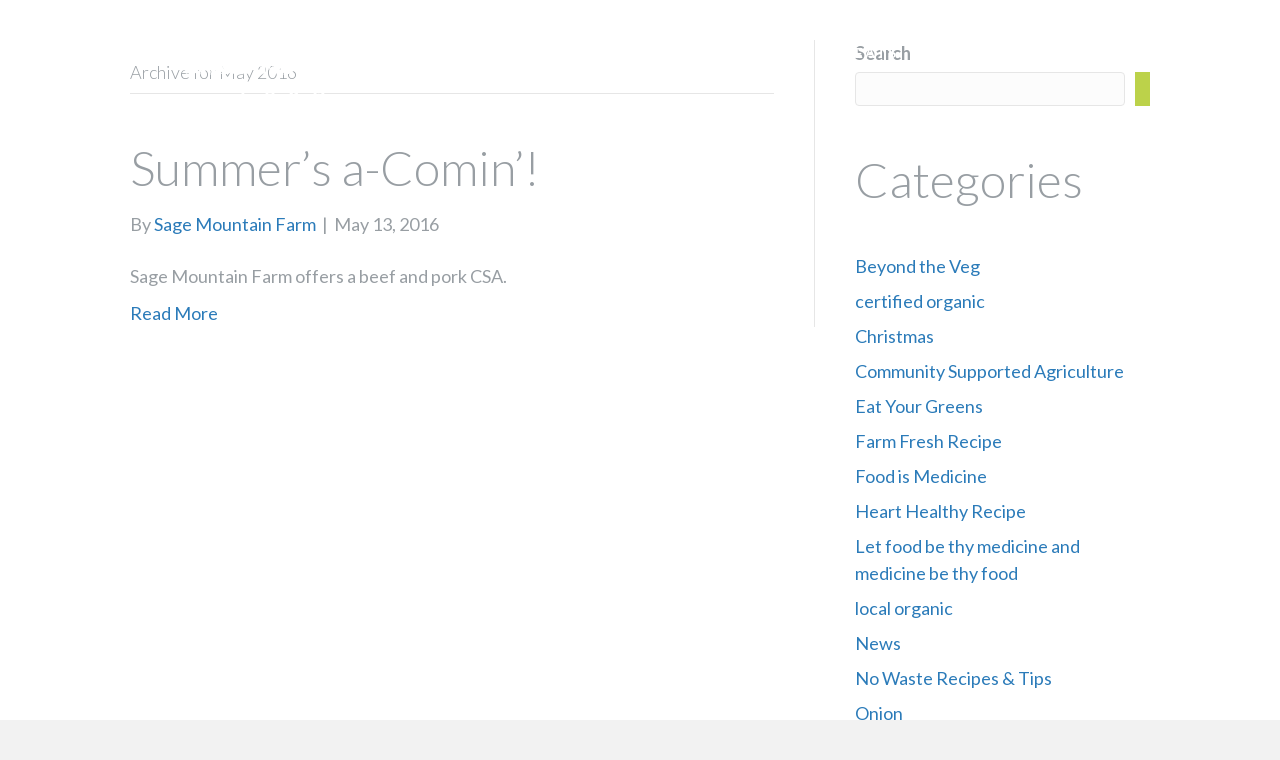

--- FILE ---
content_type: text/html; charset=UTF-8
request_url: https://sagemountainfarm.com/2016/05/
body_size: 9848
content:
<!DOCTYPE html>
<html lang="en-US" prefix="og: https://ogp.me/ns#">
<head>
<meta charset="UTF-8" />
<meta name='viewport' content='width=device-width, initial-scale=1.0' />
<meta http-equiv='X-UA-Compatible' content='IE=edge' />
<link rel="profile" href="https://gmpg.org/xfn/11" />
	<style>img:is([sizes="auto" i], [sizes^="auto," i]) { contain-intrinsic-size: 3000px 1500px }</style>
	
<!-- Search Engine Optimization by Rank Math - https://rankmath.com/ -->
<title>May 2016 - Sage Mountain Farm</title>
<meta name="robots" content="follow, noindex"/>
<meta property="og:locale" content="en_US" />
<meta property="og:type" content="article" />
<meta property="og:title" content="May 2016 - Sage Mountain Farm" />
<meta property="og:url" content="https://sagemountainfarm.com/2016/05/" />
<meta property="og:site_name" content="Sage Mountain Farm" />
<meta name="twitter:card" content="summary_large_image" />
<script type="application/ld+json" class="rank-math-schema">{"@context":"https://schema.org","@graph":[{"@type":"Organization","@id":"https://sagemountainfarm.com/#organization","name":"Sage Mountain Farm","url":"https://sagemountainfarm.com","logo":{"@type":"ImageObject","@id":"https://sagemountainfarm.com/#logo","url":"https://sagemountainfarm.com/wp-content/uploads/2025/02/Sage-Mountain-Farm-logo.svg","contentUrl":"https://sagemountainfarm.com/wp-content/uploads/2025/02/Sage-Mountain-Farm-logo.svg","caption":"Sage Mountain Farm","inLanguage":"en-US","width":"501","height":"229"}},{"@type":"WebSite","@id":"https://sagemountainfarm.com/#website","url":"https://sagemountainfarm.com","name":"Sage Mountain Farm","publisher":{"@id":"https://sagemountainfarm.com/#organization"},"inLanguage":"en-US"},{"@type":"BreadcrumbList","@id":"https://sagemountainfarm.com/2016/05/#breadcrumb","itemListElement":[{"@type":"ListItem","position":"1","item":{"@id":"https://sagemountainfarm.com","name":"Home"}},{"@type":"ListItem","position":"2","item":{"@id":"https://sagemountainfarm.com/2016/","name":"Archives for"}},{"@type":"ListItem","position":"3","item":{"@id":"https://sagemountainfarm.com/2016/05/","name":"Archives for"}}]},{"@type":"CollectionPage","@id":"https://sagemountainfarm.com/2016/05/#webpage","url":"https://sagemountainfarm.com/2016/05/","name":"May 2016 - Sage Mountain Farm","isPartOf":{"@id":"https://sagemountainfarm.com/#website"},"inLanguage":"en-US","breadcrumb":{"@id":"https://sagemountainfarm.com/2016/05/#breadcrumb"}}]}</script>
<!-- /Rank Math WordPress SEO plugin -->

<link rel='dns-prefetch' href='//www.googletagmanager.com' />
<link rel='dns-prefetch' href='//use.fontawesome.com' />
<link rel='dns-prefetch' href='//fonts.googleapis.com' />
<link href='https://fonts.gstatic.com' crossorigin rel='preconnect' />
<link rel="alternate" type="application/rss+xml" title="Sage Mountain Farm &raquo; Feed" href="https://sagemountainfarm.com/feed/" />
<link rel="alternate" type="application/rss+xml" title="Sage Mountain Farm &raquo; Comments Feed" href="https://sagemountainfarm.com/comments/feed/" />
<link rel='stylesheet' id='wp-block-library-css' href='https://sagemountainfarm.com/wp-includes/css/dist/block-library/style.min.css' media='all' />
<style id='wp-block-library-theme-inline-css'>
.wp-block-audio :where(figcaption){color:#555;font-size:13px;text-align:center}.is-dark-theme .wp-block-audio :where(figcaption){color:#ffffffa6}.wp-block-audio{margin:0 0 1em}.wp-block-code{border:1px solid #ccc;border-radius:4px;font-family:Menlo,Consolas,monaco,monospace;padding:.8em 1em}.wp-block-embed :where(figcaption){color:#555;font-size:13px;text-align:center}.is-dark-theme .wp-block-embed :where(figcaption){color:#ffffffa6}.wp-block-embed{margin:0 0 1em}.blocks-gallery-caption{color:#555;font-size:13px;text-align:center}.is-dark-theme .blocks-gallery-caption{color:#ffffffa6}:root :where(.wp-block-image figcaption){color:#555;font-size:13px;text-align:center}.is-dark-theme :root :where(.wp-block-image figcaption){color:#ffffffa6}.wp-block-image{margin:0 0 1em}.wp-block-pullquote{border-bottom:4px solid;border-top:4px solid;color:currentColor;margin-bottom:1.75em}.wp-block-pullquote cite,.wp-block-pullquote footer,.wp-block-pullquote__citation{color:currentColor;font-size:.8125em;font-style:normal;text-transform:uppercase}.wp-block-quote{border-left:.25em solid;margin:0 0 1.75em;padding-left:1em}.wp-block-quote cite,.wp-block-quote footer{color:currentColor;font-size:.8125em;font-style:normal;position:relative}.wp-block-quote:where(.has-text-align-right){border-left:none;border-right:.25em solid;padding-left:0;padding-right:1em}.wp-block-quote:where(.has-text-align-center){border:none;padding-left:0}.wp-block-quote.is-large,.wp-block-quote.is-style-large,.wp-block-quote:where(.is-style-plain){border:none}.wp-block-search .wp-block-search__label{font-weight:700}.wp-block-search__button{border:1px solid #ccc;padding:.375em .625em}:where(.wp-block-group.has-background){padding:1.25em 2.375em}.wp-block-separator.has-css-opacity{opacity:.4}.wp-block-separator{border:none;border-bottom:2px solid;margin-left:auto;margin-right:auto}.wp-block-separator.has-alpha-channel-opacity{opacity:1}.wp-block-separator:not(.is-style-wide):not(.is-style-dots){width:100px}.wp-block-separator.has-background:not(.is-style-dots){border-bottom:none;height:1px}.wp-block-separator.has-background:not(.is-style-wide):not(.is-style-dots){height:2px}.wp-block-table{margin:0 0 1em}.wp-block-table td,.wp-block-table th{word-break:normal}.wp-block-table :where(figcaption){color:#555;font-size:13px;text-align:center}.is-dark-theme .wp-block-table :where(figcaption){color:#ffffffa6}.wp-block-video :where(figcaption){color:#555;font-size:13px;text-align:center}.is-dark-theme .wp-block-video :where(figcaption){color:#ffffffa6}.wp-block-video{margin:0 0 1em}:root :where(.wp-block-template-part.has-background){margin-bottom:0;margin-top:0;padding:1.25em 2.375em}
</style>
<style id='classic-theme-styles-inline-css'>
/*! This file is auto-generated */
.wp-block-button__link{color:#fff;background-color:#32373c;border-radius:9999px;box-shadow:none;text-decoration:none;padding:calc(.667em + 2px) calc(1.333em + 2px);font-size:1.125em}.wp-block-file__button{background:#32373c;color:#fff;text-decoration:none}
</style>
<style id='safe-svg-svg-icon-style-inline-css'>
.safe-svg-cover{text-align:center}.safe-svg-cover .safe-svg-inside{display:inline-block;max-width:100%}.safe-svg-cover svg{fill:currentColor;height:100%;max-height:100%;max-width:100%;width:100%}

</style>
<style id='font-awesome-svg-styles-default-inline-css'>
.svg-inline--fa {
  display: inline-block;
  height: 1em;
  overflow: visible;
  vertical-align: -.125em;
}
</style>
<link rel='stylesheet' id='font-awesome-svg-styles-css' href='https://sagemountainfarm.com/wp-content/uploads/font-awesome/v6.7.2/css/svg-with-js.css' media='all' />
<style id='font-awesome-svg-styles-inline-css'>
   .wp-block-font-awesome-icon svg::before,
   .wp-rich-text-font-awesome-icon svg::before {content: unset;}
</style>
<style id='global-styles-inline-css'>
:root{--wp--preset--aspect-ratio--square: 1;--wp--preset--aspect-ratio--4-3: 4/3;--wp--preset--aspect-ratio--3-4: 3/4;--wp--preset--aspect-ratio--3-2: 3/2;--wp--preset--aspect-ratio--2-3: 2/3;--wp--preset--aspect-ratio--16-9: 16/9;--wp--preset--aspect-ratio--9-16: 9/16;--wp--preset--color--black: #000000;--wp--preset--color--cyan-bluish-gray: #abb8c3;--wp--preset--color--white: #ffffff;--wp--preset--color--pale-pink: #f78da7;--wp--preset--color--vivid-red: #cf2e2e;--wp--preset--color--luminous-vivid-orange: #ff6900;--wp--preset--color--luminous-vivid-amber: #fcb900;--wp--preset--color--light-green-cyan: #7bdcb5;--wp--preset--color--vivid-green-cyan: #00d084;--wp--preset--color--pale-cyan-blue: #8ed1fc;--wp--preset--color--vivid-cyan-blue: #0693e3;--wp--preset--color--vivid-purple: #9b51e0;--wp--preset--color--fl-heading-text: #989ea3;--wp--preset--color--fl-body-bg: #f2f2f2;--wp--preset--color--fl-body-text: #989ea3;--wp--preset--color--fl-accent: #2b7bb9;--wp--preset--color--fl-accent-hover: #2b7bb9;--wp--preset--color--fl-topbar-bg: #ffffff;--wp--preset--color--fl-topbar-text: #000000;--wp--preset--color--fl-topbar-link: #2b7bb9;--wp--preset--color--fl-topbar-hover: #2b7bb9;--wp--preset--color--fl-header-bg: #ffffff;--wp--preset--color--fl-header-text: #000000;--wp--preset--color--fl-header-link: #2b7bb9;--wp--preset--color--fl-header-hover: #2b7bb9;--wp--preset--color--fl-nav-bg: #ffffff;--wp--preset--color--fl-nav-link: #2b7bb9;--wp--preset--color--fl-nav-hover: #2b7bb9;--wp--preset--color--fl-content-bg: #ffffff;--wp--preset--color--fl-footer-widgets-bg: #ffffff;--wp--preset--color--fl-footer-widgets-text: #000000;--wp--preset--color--fl-footer-widgets-link: #2b7bb9;--wp--preset--color--fl-footer-widgets-hover: #2b7bb9;--wp--preset--color--fl-footer-bg: #ffffff;--wp--preset--color--fl-footer-text: #000000;--wp--preset--color--fl-footer-link: #2b7bb9;--wp--preset--color--fl-footer-hover: #2b7bb9;--wp--preset--gradient--vivid-cyan-blue-to-vivid-purple: linear-gradient(135deg,rgba(6,147,227,1) 0%,rgb(155,81,224) 100%);--wp--preset--gradient--light-green-cyan-to-vivid-green-cyan: linear-gradient(135deg,rgb(122,220,180) 0%,rgb(0,208,130) 100%);--wp--preset--gradient--luminous-vivid-amber-to-luminous-vivid-orange: linear-gradient(135deg,rgba(252,185,0,1) 0%,rgba(255,105,0,1) 100%);--wp--preset--gradient--luminous-vivid-orange-to-vivid-red: linear-gradient(135deg,rgba(255,105,0,1) 0%,rgb(207,46,46) 100%);--wp--preset--gradient--very-light-gray-to-cyan-bluish-gray: linear-gradient(135deg,rgb(238,238,238) 0%,rgb(169,184,195) 100%);--wp--preset--gradient--cool-to-warm-spectrum: linear-gradient(135deg,rgb(74,234,220) 0%,rgb(151,120,209) 20%,rgb(207,42,186) 40%,rgb(238,44,130) 60%,rgb(251,105,98) 80%,rgb(254,248,76) 100%);--wp--preset--gradient--blush-light-purple: linear-gradient(135deg,rgb(255,206,236) 0%,rgb(152,150,240) 100%);--wp--preset--gradient--blush-bordeaux: linear-gradient(135deg,rgb(254,205,165) 0%,rgb(254,45,45) 50%,rgb(107,0,62) 100%);--wp--preset--gradient--luminous-dusk: linear-gradient(135deg,rgb(255,203,112) 0%,rgb(199,81,192) 50%,rgb(65,88,208) 100%);--wp--preset--gradient--pale-ocean: linear-gradient(135deg,rgb(255,245,203) 0%,rgb(182,227,212) 50%,rgb(51,167,181) 100%);--wp--preset--gradient--electric-grass: linear-gradient(135deg,rgb(202,248,128) 0%,rgb(113,206,126) 100%);--wp--preset--gradient--midnight: linear-gradient(135deg,rgb(2,3,129) 0%,rgb(40,116,252) 100%);--wp--preset--font-size--small: 13px;--wp--preset--font-size--medium: 20px;--wp--preset--font-size--large: 36px;--wp--preset--font-size--x-large: 42px;--wp--preset--spacing--20: 0.44rem;--wp--preset--spacing--30: 0.67rem;--wp--preset--spacing--40: 1rem;--wp--preset--spacing--50: 1.5rem;--wp--preset--spacing--60: 2.25rem;--wp--preset--spacing--70: 3.38rem;--wp--preset--spacing--80: 5.06rem;--wp--preset--shadow--natural: 6px 6px 9px rgba(0, 0, 0, 0.2);--wp--preset--shadow--deep: 12px 12px 50px rgba(0, 0, 0, 0.4);--wp--preset--shadow--sharp: 6px 6px 0px rgba(0, 0, 0, 0.2);--wp--preset--shadow--outlined: 6px 6px 0px -3px rgba(255, 255, 255, 1), 6px 6px rgba(0, 0, 0, 1);--wp--preset--shadow--crisp: 6px 6px 0px rgba(0, 0, 0, 1);}:where(.is-layout-flex){gap: 0.5em;}:where(.is-layout-grid){gap: 0.5em;}body .is-layout-flex{display: flex;}.is-layout-flex{flex-wrap: wrap;align-items: center;}.is-layout-flex > :is(*, div){margin: 0;}body .is-layout-grid{display: grid;}.is-layout-grid > :is(*, div){margin: 0;}:where(.wp-block-columns.is-layout-flex){gap: 2em;}:where(.wp-block-columns.is-layout-grid){gap: 2em;}:where(.wp-block-post-template.is-layout-flex){gap: 1.25em;}:where(.wp-block-post-template.is-layout-grid){gap: 1.25em;}.has-black-color{color: var(--wp--preset--color--black) !important;}.has-cyan-bluish-gray-color{color: var(--wp--preset--color--cyan-bluish-gray) !important;}.has-white-color{color: var(--wp--preset--color--white) !important;}.has-pale-pink-color{color: var(--wp--preset--color--pale-pink) !important;}.has-vivid-red-color{color: var(--wp--preset--color--vivid-red) !important;}.has-luminous-vivid-orange-color{color: var(--wp--preset--color--luminous-vivid-orange) !important;}.has-luminous-vivid-amber-color{color: var(--wp--preset--color--luminous-vivid-amber) !important;}.has-light-green-cyan-color{color: var(--wp--preset--color--light-green-cyan) !important;}.has-vivid-green-cyan-color{color: var(--wp--preset--color--vivid-green-cyan) !important;}.has-pale-cyan-blue-color{color: var(--wp--preset--color--pale-cyan-blue) !important;}.has-vivid-cyan-blue-color{color: var(--wp--preset--color--vivid-cyan-blue) !important;}.has-vivid-purple-color{color: var(--wp--preset--color--vivid-purple) !important;}.has-black-background-color{background-color: var(--wp--preset--color--black) !important;}.has-cyan-bluish-gray-background-color{background-color: var(--wp--preset--color--cyan-bluish-gray) !important;}.has-white-background-color{background-color: var(--wp--preset--color--white) !important;}.has-pale-pink-background-color{background-color: var(--wp--preset--color--pale-pink) !important;}.has-vivid-red-background-color{background-color: var(--wp--preset--color--vivid-red) !important;}.has-luminous-vivid-orange-background-color{background-color: var(--wp--preset--color--luminous-vivid-orange) !important;}.has-luminous-vivid-amber-background-color{background-color: var(--wp--preset--color--luminous-vivid-amber) !important;}.has-light-green-cyan-background-color{background-color: var(--wp--preset--color--light-green-cyan) !important;}.has-vivid-green-cyan-background-color{background-color: var(--wp--preset--color--vivid-green-cyan) !important;}.has-pale-cyan-blue-background-color{background-color: var(--wp--preset--color--pale-cyan-blue) !important;}.has-vivid-cyan-blue-background-color{background-color: var(--wp--preset--color--vivid-cyan-blue) !important;}.has-vivid-purple-background-color{background-color: var(--wp--preset--color--vivid-purple) !important;}.has-black-border-color{border-color: var(--wp--preset--color--black) !important;}.has-cyan-bluish-gray-border-color{border-color: var(--wp--preset--color--cyan-bluish-gray) !important;}.has-white-border-color{border-color: var(--wp--preset--color--white) !important;}.has-pale-pink-border-color{border-color: var(--wp--preset--color--pale-pink) !important;}.has-vivid-red-border-color{border-color: var(--wp--preset--color--vivid-red) !important;}.has-luminous-vivid-orange-border-color{border-color: var(--wp--preset--color--luminous-vivid-orange) !important;}.has-luminous-vivid-amber-border-color{border-color: var(--wp--preset--color--luminous-vivid-amber) !important;}.has-light-green-cyan-border-color{border-color: var(--wp--preset--color--light-green-cyan) !important;}.has-vivid-green-cyan-border-color{border-color: var(--wp--preset--color--vivid-green-cyan) !important;}.has-pale-cyan-blue-border-color{border-color: var(--wp--preset--color--pale-cyan-blue) !important;}.has-vivid-cyan-blue-border-color{border-color: var(--wp--preset--color--vivid-cyan-blue) !important;}.has-vivid-purple-border-color{border-color: var(--wp--preset--color--vivid-purple) !important;}.has-vivid-cyan-blue-to-vivid-purple-gradient-background{background: var(--wp--preset--gradient--vivid-cyan-blue-to-vivid-purple) !important;}.has-light-green-cyan-to-vivid-green-cyan-gradient-background{background: var(--wp--preset--gradient--light-green-cyan-to-vivid-green-cyan) !important;}.has-luminous-vivid-amber-to-luminous-vivid-orange-gradient-background{background: var(--wp--preset--gradient--luminous-vivid-amber-to-luminous-vivid-orange) !important;}.has-luminous-vivid-orange-to-vivid-red-gradient-background{background: var(--wp--preset--gradient--luminous-vivid-orange-to-vivid-red) !important;}.has-very-light-gray-to-cyan-bluish-gray-gradient-background{background: var(--wp--preset--gradient--very-light-gray-to-cyan-bluish-gray) !important;}.has-cool-to-warm-spectrum-gradient-background{background: var(--wp--preset--gradient--cool-to-warm-spectrum) !important;}.has-blush-light-purple-gradient-background{background: var(--wp--preset--gradient--blush-light-purple) !important;}.has-blush-bordeaux-gradient-background{background: var(--wp--preset--gradient--blush-bordeaux) !important;}.has-luminous-dusk-gradient-background{background: var(--wp--preset--gradient--luminous-dusk) !important;}.has-pale-ocean-gradient-background{background: var(--wp--preset--gradient--pale-ocean) !important;}.has-electric-grass-gradient-background{background: var(--wp--preset--gradient--electric-grass) !important;}.has-midnight-gradient-background{background: var(--wp--preset--gradient--midnight) !important;}.has-small-font-size{font-size: var(--wp--preset--font-size--small) !important;}.has-medium-font-size{font-size: var(--wp--preset--font-size--medium) !important;}.has-large-font-size{font-size: var(--wp--preset--font-size--large) !important;}.has-x-large-font-size{font-size: var(--wp--preset--font-size--x-large) !important;}
:where(.wp-block-post-template.is-layout-flex){gap: 1.25em;}:where(.wp-block-post-template.is-layout-grid){gap: 1.25em;}
:where(.wp-block-columns.is-layout-flex){gap: 2em;}:where(.wp-block-columns.is-layout-grid){gap: 2em;}
:root :where(.wp-block-pullquote){font-size: 1.5em;line-height: 1.6;}
</style>
<link rel='stylesheet' id='fl-builder-layout-bundle-08f84b0259c67e5260d4bcf9b9c8648e-css' href='https://sagemountainfarm.com/wp-content/uploads/bb-plugin/cache/08f84b0259c67e5260d4bcf9b9c8648e-layout-bundle.css?ver=2.9.4.2-1.5.2.1-20251125200437' media='all' />
<link rel='stylesheet' id='font-awesome-official-css' href='https://use.fontawesome.com/releases/v6.7.2/css/all.css' media='all' integrity="sha384-nRgPTkuX86pH8yjPJUAFuASXQSSl2/bBUiNV47vSYpKFxHJhbcrGnmlYpYJMeD7a" crossorigin="anonymous" />
<link rel='stylesheet' id='jquery-magnificpopup-css' href='https://sagemountainfarm.com/wp-content/plugins/bb-plugin/css/jquery.magnificpopup.min.css?ver=2.9.4.2' media='all' />
<link rel='stylesheet' id='base-css' href='https://sagemountainfarm.com/wp-content/themes/bb-theme/css/base.min.css?ver=1.7.19.1' media='all' />
<link rel='stylesheet' id='fl-automator-skin-css' href='https://sagemountainfarm.com/wp-content/uploads/bb-theme/skin-6932254d35d53.css?ver=1.7.19.1' media='all' />
<link rel='stylesheet' id='pp-animate-css' href='https://sagemountainfarm.com/wp-content/plugins/bbpowerpack/assets/css/animate.min.css?ver=3.5.1' media='all' />
<link rel='stylesheet' id='fl-builder-google-fonts-4dd3603b494536af3761288dc1ef4a9a-css' href='//fonts.googleapis.com/css?family=Lato%3A700%2C400%2C300' media='all' />
<link rel='stylesheet' id='font-awesome-official-v4shim-css' href='https://use.fontawesome.com/releases/v6.7.2/css/v4-shims.css' media='all' integrity="sha384-npPMK6zwqNmU3qyCCxEcWJkLBNYxEFM1nGgSoAWuCCXqVVz0cvwKEMfyTNkOxM2N" crossorigin="anonymous" />
<script src="https://sagemountainfarm.com/wp-includes/js/jquery/jquery.min.js?ver=3.7.1" id="jquery-core-js"></script>
<script src="https://sagemountainfarm.com/wp-includes/js/jquery/jquery-migrate.min.js?ver=3.4.1" id="jquery-migrate-js"></script>

<!-- Google tag (gtag.js) snippet added by Site Kit -->
<!-- Google Analytics snippet added by Site Kit -->
<script src="https://www.googletagmanager.com/gtag/js?id=G-CYQRKB0BL0" id="google_gtagjs-js" async></script>
<script id="google_gtagjs-js-after">
window.dataLayer = window.dataLayer || [];function gtag(){dataLayer.push(arguments);}
gtag("set","linker",{"domains":["sagemountainfarm.com"]});
gtag("js", new Date());
gtag("set", "developer_id.dZTNiMT", true);
gtag("config", "G-CYQRKB0BL0");
 window._googlesitekit = window._googlesitekit || {}; window._googlesitekit.throttledEvents = []; window._googlesitekit.gtagEvent = (name, data) => { var key = JSON.stringify( { name, data } ); if ( !! window._googlesitekit.throttledEvents[ key ] ) { return; } window._googlesitekit.throttledEvents[ key ] = true; setTimeout( () => { delete window._googlesitekit.throttledEvents[ key ]; }, 5 ); gtag( "event", name, { ...data, event_source: "site-kit" } ); };
</script>
<link rel="https://api.w.org/" href="https://sagemountainfarm.com/wp-json/" /><link rel="EditURI" type="application/rsd+xml" title="RSD" href="https://sagemountainfarm.com/xmlrpc.php?rsd" />
		<script>
			var bb_powerpack = {
				version: '2.40.10',
				getAjaxUrl: function() { return atob( 'aHR0cHM6Ly9zYWdlbW91bnRhaW5mYXJtLmNvbS93cC1hZG1pbi9hZG1pbi1hamF4LnBocA==' ); },
				callback: function() {},
				mapMarkerData: {},
				post_id: '435',
				search_term: '',
				current_page: 'https://sagemountainfarm.com/2016/05/',
				conditionals: {
					is_front_page: false,
					is_home: false,
					is_archive: true,
					current_post_type: '',
					is_tax: false,
										is_author: false,
					current_author: false,
					is_search: false,
									}
			};
		</script>
		<meta name="generator" content="Site Kit by Google 1.170.0" />		<link rel="apple-touch-icon" sizes="180x180" href="/apple-touch-icon.png">
		<link rel="icon" type="image/png" sizes="32x32" href="/favicon-32x32.png">
		<link rel="icon" type="image/png" sizes="16x16" href="/favicon-16x16.png">
		<link rel="manifest" href="/site.webmanifest">
		<link rel="mask-icon" href="/safari-pinned-tab.svg" color="#a92f33">
		<meta name="msapplication-TileColor" content="#ffffff">
		<meta name="theme-color" content="#ffffff">
		<link rel="icon" type="image/png" href="/favicon-96x96.png" sizes="96x96" />
<link rel="icon" type="image/svg+xml" href="/favicon.svg" />
<link rel="shortcut icon" href="/favicon.ico" />
<link rel="apple-touch-icon" sizes="180x180" href="/apple-touch-icon.png" />
<meta name="apple-mobile-web-app-title" content="MyWebSite" />
<link rel="manifest" href="/site.webmanifest" />
</head>
<body class="archive date wp-theme-bb-theme wp-child-theme-sage-mountain-farm fl-builder-2-9-4-2 fl-themer-1-5-2-1-20251125200437 fl-theme-1-7-19-1 fl-no-js fl-theme-builder-footer fl-theme-builder-footer-footer fl-theme-builder-header fl-theme-builder-header-header fl-framework-base fl-preset-default fl-full-width" itemscope="itemscope" itemtype="https://schema.org/WebPage">
<a aria-label="Skip to content" class="fl-screen-reader-text" href="#fl-main-content">Skip to content</a><div class="fl-page">
	<header class="fl-builder-content fl-builder-content-29474 fl-builder-global-templates-locked" data-post-id="29474" data-type="header" data-sticky="1" data-sticky-on="" data-sticky-breakpoint="medium" data-shrink="0" data-overlay="1" data-overlay-bg="transparent" data-shrink-image-height="50px" role="banner" itemscope="itemscope" itemtype="http://schema.org/WPHeader"><div class="fl-row fl-row-full-width fl-row-bg-color fl-node-ynh7zrbgm1f9 fl-row-default-height fl-row-align-center" data-node="ynh7zrbgm1f9">
	<div class="fl-row-content-wrap">
						<div class="fl-row-content fl-row-fixed-width fl-node-content">
		
<div class="fl-col-group fl-node-zfrcmt68ujpo fl-col-group-equal-height fl-col-group-align-center fl-col-group-custom-width" data-node="zfrcmt68ujpo">
			<div class="fl-col fl-node-41jxzrufdlmo fl-col-bg-color fl-col-small fl-col-small-custom-width" data-node="41jxzrufdlmo">
	<div class="fl-col-content fl-node-content"><div class="fl-module fl-module-photo fl-node-j6yimqt7feod unstuck-logo" data-node="j6yimqt7feod">
	<div class="fl-module-content fl-node-content">
		<div class="fl-photo fl-photo-align-center" itemscope itemtype="https://schema.org/ImageObject">
	<div class="fl-photo-content fl-photo-img-svg">
				<a href="/" target="_self" itemprop="url">
				<img loading="lazy" decoding="async" class="fl-photo-img wp-image-10 size-full" src="https://sagemountainfarm.com/wp-content/uploads/2025/02/Sage-Mountain-Farm-logo-white.svg" alt="Sage Mountain Farm Logo White" itemprop="image" height="119" width="264" title="Sage Mountain Farm Logo White"  data-no-lazy="1" />
				</a>
					</div>
	</div>
	</div>
</div>
<div class="fl-module fl-module-photo fl-node-wnev1pqszxhr stuck-logo" data-node="wnev1pqszxhr">
	<div class="fl-module-content fl-node-content">
		<div class="fl-photo fl-photo-align-center" itemscope itemtype="https://schema.org/ImageObject">
	<div class="fl-photo-content fl-photo-img-svg">
				<a href="/" target="_self" itemprop="url">
				<img loading="lazy" decoding="async" class="fl-photo-img wp-image-9 size-full" src="https://sagemountainfarm.com/wp-content/uploads/2025/02/Sage-Mountain-Farm-logo.svg" alt="Sage Mountain Farm Logo" itemprop="image" height="229" width="501" title="Sage Mountain Farm Logo"  data-no-lazy="1" />
				</a>
					</div>
	</div>
	</div>
</div>
</div>
</div>
			<div class="fl-col fl-node-wx74bjsg1602 fl-col-bg-color fl-col-small-custom-width" data-node="wx74bjsg1602">
	<div class="fl-col-content fl-node-content"><div class="fl-module fl-module-menu fl-node-0j4qpuasocyg" data-node="0j4qpuasocyg">
	<div class="fl-module-content fl-node-content">
		<div class="fl-menu fl-menu-responsive-toggle-mobile">
	<button class="fl-menu-mobile-toggle hamburger" aria-label="Menu"><span class="fl-menu-icon svg-container"><svg version="1.1" class="hamburger-menu" xmlns="http://www.w3.org/2000/svg" xmlns:xlink="http://www.w3.org/1999/xlink" viewBox="0 0 512 512">
<rect class="fl-hamburger-menu-top" width="512" height="102"/>
<rect class="fl-hamburger-menu-middle" y="205" width="512" height="102"/>
<rect class="fl-hamburger-menu-bottom" y="410" width="512" height="102"/>
</svg>
</span></button>	<div class="fl-clear"></div>
	<nav aria-label="Menu" itemscope="itemscope" itemtype="https://schema.org/SiteNavigationElement"><ul id="menu-primary-navigation" class="menu fl-menu-horizontal fl-toggle-none"><li id="menu-item-29381" class="menu-item menu-item-type-post_type menu-item-object-page menu-item-has-children fl-has-submenu"><div class="fl-has-submenu-container"><a href="https://sagemountainfarm.com/about/">About</a><span class="fl-menu-toggle"></span></div><ul class="sub-menu">	<li id="menu-item-29579" class="menu-item menu-item-type-post_type menu-item-object-page"><a href="https://sagemountainfarm.com/about/">Know Your Farmer</a></li>	<li id="menu-item-29661" class="menu-item menu-item-type-post_type menu-item-object-page"><a href="https://sagemountainfarm.com/philosophy/">Our Philosophy</a></li>	<li id="menu-item-29568" class="menu-item menu-item-type-post_type menu-item-object-page"><a href="https://sagemountainfarm.com/buy-local/">Buy Local</a></li></ul></li><li id="menu-item-29578" class="menu-item menu-item-type-post_type menu-item-object-page menu-item-has-children fl-has-submenu"><div class="fl-has-submenu-container"><a href="https://sagemountainfarm.com/sustainable-farming/">Produce</a><span class="fl-menu-toggle"></span></div><ul class="sub-menu">	<li id="menu-item-29569" class="menu-item menu-item-type-post_type menu-item-object-page"><a href="https://sagemountainfarm.com/sustainable-farming/">Sustainable Farming</a></li>	<li id="menu-item-29622" class="menu-item menu-item-type-post_type menu-item-object-page"><a href="https://sagemountainfarm.com/seasonal-produce/">Seasonal Produce</a></li></ul></li><li id="menu-item-29371" class="menu-item menu-item-type-post_type menu-item-object-page menu-item-has-children fl-has-submenu"><div class="fl-has-submenu-container"><a href="https://sagemountainfarm.com/pastured-meats/">Meats</a><span class="fl-menu-toggle"></span></div><ul class="sub-menu">	<li id="menu-item-29660" class="menu-item menu-item-type-post_type menu-item-object-page"><a href="https://sagemountainfarm.com/pastured-meats/">Pastured Meats</a></li>	<li id="menu-item-29659" class="menu-item menu-item-type-post_type menu-item-object-page"><a href="https://sagemountainfarm.com/beef-nutrition/">Beef Nutrition</a></li></ul></li><li id="menu-item-29377" class="menu-item menu-item-type-post_type menu-item-object-page menu-item-has-children fl-has-submenu"><div class="fl-has-submenu-container"><a href="https://sagemountainfarm.com/csa-box/">CSA Box</a><span class="fl-menu-toggle"></span></div><ul class="sub-menu">	<li id="menu-item-29664" class="menu-item menu-item-type-post_type menu-item-object-page"><a href="https://sagemountainfarm.com/csa-box/">About Our CSA</a></li>	<li id="menu-item-29477" class="menu-item menu-item-type-custom menu-item-object-custom"><a target="_blank" href="https://store.sagemountainfarm.com/">Join Our CSA</a></li>	<li id="menu-item-29478" class="menu-item menu-item-type-custom menu-item-object-custom"><a target="_blank" href="https://store.sagemountainfarm.com/accounts/login.jsp">CSA Member Login</a></li></ul></li><li id="menu-item-29370" class="menu-item menu-item-type-post_type menu-item-object-page current_page_parent"><a href="https://sagemountainfarm.com/blog/">Blog</a></li><li id="menu-item-29378" class="menu-item menu-item-type-post_type menu-item-object-page"><a href="https://sagemountainfarm.com/find-us/">Find Us</a></li></ul></nav></div>
	</div>
</div>
</div>
</div>
	</div>
		</div>
	</div>
</div>
</header>	<div id="fl-main-content" class="fl-page-content" itemprop="mainContentOfPage" role="main">

		
<div class="fl-archive container">
	<div class="row">

		
		<div class="fl-content fl-content-left col-md-8" itemscope="itemscope" itemtype="https://schema.org/Blog">

			<header class="fl-archive-header" role="banner">
	<h1 class="fl-archive-title">Archive for  May 2016</h1>
</header>

			
									<article class="fl-post post-435 post type-post status-publish format-standard hentry category-beyond-the-veg category-uncategorized tag-beef tag-csa tag-green-fed tag-organic tag-pork tag-sage-mountain-farm" id="fl-post-435" itemscope="itemscope" itemtype="https://schema.org/BlogPosting">

	
	<header class="fl-post-header">
		<h2 class="fl-post-title" itemprop="headline">
			<a href="https://sagemountainfarm.com/summers-a-comin/" rel="bookmark" title="Summer&#8217;s a-Comin&#8217;!">Summer&#8217;s a-Comin&#8217;!</a>
					</h2>
		<div class="fl-post-meta fl-post-meta-top"><span class="fl-post-author">By <a href="https://sagemountainfarm.com/author/sagemtnfarm/"><span>Sage Mountain Farm</span></a></span><span class="fl-sep"> | </span><span class="fl-post-date">May 13, 2016</span></div><meta itemscope itemprop="mainEntityOfPage" itemtype="https://schema.org/WebPage" itemid="https://sagemountainfarm.com/summers-a-comin/" content="Summer&#8217;s a-Comin&#8217;!" /><meta itemprop="datePublished" content="2016-05-13" /><meta itemprop="dateModified" content="2025-08-09" /><div itemprop="publisher" itemscope itemtype="https://schema.org/Organization"><meta itemprop="name" content="Sage Mountain Farm"><div itemprop="logo" itemscope itemtype="https://schema.org/ImageObject"><meta itemprop="url" content="https://sagemountainfarm.com/wp-content/uploads/2025/02/Sage-Mountain-Farm-logo-white.svg"></div></div><div itemscope itemprop="author" itemtype="https://schema.org/Person"><meta itemprop="url" content="https://sagemountainfarm.com/author/sagemtnfarm/" /><meta itemprop="name" content="Sage Mountain Farm" /></div><div itemprop="interactionStatistic" itemscope itemtype="https://schema.org/InteractionCounter"><meta itemprop="interactionType" content="https://schema.org/CommentAction" /><meta itemprop="userInteractionCount" content="0" /></div>	</header><!-- .fl-post-header -->

			<div class="fl-post-content clearfix" itemprop="text">
		<p>Sage Mountain Farm offers a beef and pork CSA.</p>
<a class="fl-post-more-link" href="https://sagemountainfarm.com/summers-a-comin/">Read More</a>	</div><!-- .fl-post-content -->

			
</article>
<!-- .fl-post -->
				
				
			
		</div>

		<div class="fl-sidebar  fl-sidebar-right fl-sidebar-display-desktop col-md-4" itemscope="itemscope" itemtype="https://schema.org/WPSideBar">
		<aside id="block-2" class="fl-widget widget_block widget_search"><form role="search" method="get" action="https://sagemountainfarm.com/" class="wp-block-search__button-outside wp-block-search__text-button wp-block-search"    ><label class="wp-block-search__label" for="wp-block-search__input-1" >Search</label><div class="wp-block-search__inside-wrapper " ><input class="wp-block-search__input" id="wp-block-search__input-1" placeholder="" value="" type="search" name="s" required /><button aria-label="" class="wp-block-search__button wp-element-button" type="submit" ></button></div></form></aside><aside id="block-3" class="fl-widget widget_block">
<div class="wp-block-group"><div class="wp-block-group__inner-container is-layout-flow wp-block-group-is-layout-flow">
<h2 class="wp-block-heading">Categories</h2>
</div></div>
</aside><aside id="block-7" class="fl-widget widget_block widget_categories"><ul class="wp-block-categories-list wp-block-categories">	<li class="cat-item cat-item-2"><a href="https://sagemountainfarm.com/category/beyond-the-veg/">Beyond the Veg</a>
</li>
	<li class="cat-item cat-item-103"><a href="https://sagemountainfarm.com/category/certified-organic/">certified organic</a>
</li>
	<li class="cat-item cat-item-150"><a href="https://sagemountainfarm.com/category/christmas/">Christmas</a>
</li>
	<li class="cat-item cat-item-143"><a href="https://sagemountainfarm.com/category/community-supported-agriculture/">Community Supported Agriculture</a>
</li>
	<li class="cat-item cat-item-131"><a href="https://sagemountainfarm.com/category/eat-your-greens/">Eat Your Greens</a>
</li>
	<li class="cat-item cat-item-52"><a href="https://sagemountainfarm.com/category/farm-fresh-recipe/">Farm Fresh Recipe</a>
</li>
	<li class="cat-item cat-item-53"><a href="https://sagemountainfarm.com/category/food-is-medicine/">Food is Medicine</a>
</li>
	<li class="cat-item cat-item-119"><a href="https://sagemountainfarm.com/category/heart-healthy-recipe/">Heart Healthy Recipe</a>
</li>
	<li class="cat-item cat-item-54"><a href="https://sagemountainfarm.com/category/let-food-be-thy-medicine-and-medicine-be-thy-food/">Let food be thy medicine and medicine be thy food</a>
</li>
	<li class="cat-item cat-item-110"><a href="https://sagemountainfarm.com/category/local-organic/">local organic</a>
</li>
	<li class="cat-item cat-item-149"><a href="https://sagemountainfarm.com/category/news/">News</a>
</li>
	<li class="cat-item cat-item-151"><a href="https://sagemountainfarm.com/category/no-waste-recipes-tips/">No Waste Recipes &amp; Tips</a>
</li>
	<li class="cat-item cat-item-55"><a href="https://sagemountainfarm.com/category/onion/">Onion</a>
</li>
	<li class="cat-item cat-item-9"><a href="https://sagemountainfarm.com/category/prep-tips/">Prep Tips</a>
</li>
	<li class="cat-item cat-item-13"><a href="https://sagemountainfarm.com/category/recipes/">Recipes</a>
</li>
	<li class="cat-item cat-item-107"><a href="https://sagemountainfarm.com/category/sage-mountain-beef/">Sage Mountain Beef</a>
</li>
	<li class="cat-item cat-item-148"><a href="https://sagemountainfarm.com/category/sage-mountain-chicken/">Sage Mountain Chicken</a>
</li>
	<li class="cat-item cat-item-108"><a href="https://sagemountainfarm.com/category/sage-mountain-livestock/">Sage Mountain Livestock</a>
</li>
	<li class="cat-item cat-item-109"><a href="https://sagemountainfarm.com/category/sage-mountain-pork/">Sage Mountain Pork</a>
</li>
	<li class="cat-item cat-item-17"><a href="https://sagemountainfarm.com/category/storage-tips/">Storage Tips</a>
</li>
	<li class="cat-item cat-item-112"><a href="https://sagemountainfarm.com/category/thanksgiving-dinner/">Thanksgiving Dinner</a>
</li>
	<li class="cat-item cat-item-56"><a href="https://sagemountainfarm.com/category/today-in-csa/">Today in CSA</a>
</li>
	<li class="cat-item cat-item-1"><a href="https://sagemountainfarm.com/category/uncategorized/">Uncategorized</a>
</li>
</ul></aside>	</div>

	</div>
</div>


	</div><!-- .fl-page-content -->
	<footer class="fl-builder-content fl-builder-content-29396 fl-builder-global-templates-locked" data-post-id="29396" data-type="footer" itemscope="itemscope" itemtype="http://schema.org/WPFooter"><div class="fl-row fl-row-full-width fl-row-bg-color fl-node-l52yujfbpsn4 fl-row-default-height fl-row-align-center" data-node="l52yujfbpsn4">
	<div class="fl-row-content-wrap">
						<div class="fl-row-content fl-row-fixed-width fl-node-content">
		
<div class="fl-col-group fl-node-h2f1zuxv035c" data-node="h2f1zuxv035c">
			<div class="fl-col fl-node-9530in8kgmyl fl-col-bg-color fl-col-small" data-node="9530in8kgmyl">
	<div class="fl-col-content fl-node-content"><div class="fl-module fl-module-photo fl-node-t3u8pkxbar7q" data-node="t3u8pkxbar7q">
	<div class="fl-module-content fl-node-content">
		<div class="fl-photo fl-photo-align-center" itemscope itemtype="https://schema.org/ImageObject">
	<div class="fl-photo-content fl-photo-img-svg">
				<a href="/" target="_self" itemprop="url">
				<img loading="lazy" decoding="async" class="fl-photo-img wp-image-6 size-full" src="https://sagemountainfarm.com/wp-content/uploads/2025/02/Sage-Mountain-Farm-logo-family-grown-organics-grey.svg" alt="Sage Mountain Farm Logo Family Grown Organics Grey" itemprop="image" height="151" width="265" title="Sage Mountain Farm Logo Family Grown Organics Grey"  />
				</a>
					</div>
	</div>
	</div>
</div>
<div class="fl-module fl-module-button fl-node-8xgu6zeb7fns" data-node="8xgu6zeb7fns">
	<div class="fl-module-content fl-node-content">
		<div class="fl-button-wrap fl-button-width-auto fl-button-center">
			<a href="https://store.sagemountainfarm.com" target="_blank" class="fl-button" rel="noopener" >
							<span class="fl-button-text">Join Our Csa</span>
					</a>
</div>
	</div>
</div>
<div class="fl-module fl-module-photo fl-node-4v5le7s9aibr" data-node="4v5le7s9aibr">
	<div class="fl-module-content fl-node-content">
		<div class="fl-photo fl-photo-align-center" itemscope itemtype="https://schema.org/ImageObject">
	<div class="fl-photo-content fl-photo-img-png">
				<img decoding="async" class="fl-photo-img" src="https://sagemountainfarm.com/wp-content/plugins/bb-plugin/img/pixel.png" alt="" itemprop="image"  />
					</div>
	</div>
	</div>
</div>
</div>
</div>
			<div class="fl-col fl-node-qwmbacjz9i5u fl-col-bg-color fl-col-small" data-node="qwmbacjz9i5u">
	<div class="fl-col-content fl-node-content"><div class="fl-module fl-module-heading fl-node-s4zqe7tu9g1a" data-node="s4zqe7tu9g1a">
	<div class="fl-module-content fl-node-content">
		<h6 class="fl-heading">
		<span class="fl-heading-text">Helpful Links</span>
	</h6>
	</div>
</div>
<div class="fl-module fl-module-menu fl-node-gmea4i5cqfu8" data-node="gmea4i5cqfu8">
	<div class="fl-module-content fl-node-content">
		<div class="fl-menu">
		<div class="fl-clear"></div>
	<nav aria-label="Menu" itemscope="itemscope" itemtype="https://schema.org/SiteNavigationElement"><ul id="menu-footer-helpful-links" class="menu fl-menu-vertical fl-toggle-none"><li id="menu-item-29580" class="menu-item menu-item-type-post_type menu-item-object-page current_page_parent"><a href="https://sagemountainfarm.com/blog/">Farm Blog</a></li><li id="menu-item-29633" class="menu-item menu-item-type-post_type menu-item-object-page"><a href="https://sagemountainfarm.com/csa-box/">CSA Box</a></li><li id="menu-item-29631" class="menu-item menu-item-type-post_type menu-item-object-page"><a href="https://sagemountainfarm.com/resources/">Resources</a></li><li id="menu-item-29632" class="menu-item menu-item-type-post_type menu-item-object-page"><a href="https://sagemountainfarm.com/contact/">Contact Us</a></li></ul></nav></div>
	</div>
</div>
</div>
</div>
			<div class="fl-col fl-node-8qmsduc1fkta fl-col-bg-color fl-col-small" data-node="8qmsduc1fkta">
	<div class="fl-col-content fl-node-content"><div class="fl-module fl-module-heading fl-node-ua2vj1dg64qk" data-node="ua2vj1dg64qk">
	<div class="fl-module-content fl-node-content">
		<h6 class="fl-heading">
		<span class="fl-heading-text">Contact</span>
	</h6>
	</div>
</div>
<div class="fl-module fl-module-rich-text fl-node-tox4kcisp0zh" data-node="tox4kcisp0zh">
	<div class="fl-module-content fl-node-content">
		<div class="fl-rich-text">
	<p><a href="mailto:info@sagemountainfarm.com">info@sagemountainfarm.com</a></p>
<p><a href="tel:+19519907460">(951) 990-7460</a></p>
<p>55520 Hwy 371</p>
<p>Anza, CA 92539</p>
</div>
	</div>
</div>
</div>
</div>
			<div class="fl-col fl-node-rzt5mhn09ke3 fl-col-bg-color fl-col-small" data-node="rzt5mhn09ke3">
	<div class="fl-col-content fl-node-content"><div class="fl-module fl-module-heading fl-node-8qx1uazvfrpl" data-node="8qx1uazvfrpl">
	<div class="fl-module-content fl-node-content">
		<h6 class="fl-heading">
		<span class="fl-heading-text">Follow Us</span>
	</h6>
	</div>
</div>
<div class="fl-module fl-module-icon-group fl-node-qgx8o0hplkjb" data-node="qgx8o0hplkjb">
	<div class="fl-module-content fl-node-content">
		<div class="fl-icon-group">
	<span class="fl-icon">
								<a href="https://www.facebook.com/SageMountainFarm" target="_blank" rel="noopener" >
							<i class="fa-brands fab fa-facebook-f" aria-hidden="true"></i>
						</a>
			</span>
		<span class="fl-icon">
								<a href="https://www.instagram.com/sagemountainfarm/" target="_blank" rel="noopener" >
							<i class="fa-brands fab fa-instagram" aria-hidden="true"></i>
						</a>
			</span>
		<span class="fl-icon">
								<a href="https://twitter.com/sagemountain" target="_blank" rel="noopener" >
							<i class="fa-brands fab fa-x-twitter" aria-hidden="true"></i>
						</a>
			</span>
	</div>
	</div>
</div>
</div>
</div>
	</div>
		</div>
	</div>
</div>
<div class="fl-row fl-row-full-width fl-row-bg-color fl-node-vdbtilwryam1 fl-row-default-height fl-row-align-center" data-node="vdbtilwryam1">
	<div class="fl-row-content-wrap">
						<div class="fl-row-content fl-row-fixed-width fl-node-content">
		
<div class="fl-col-group fl-node-vqorlpf69ghs" data-node="vqorlpf69ghs">
			<div class="fl-col fl-node-6w8sn7cyfrm1 fl-col-bg-color" data-node="6w8sn7cyfrm1">
	<div class="fl-col-content fl-node-content"><div class="fl-module fl-module-rich-text fl-node-h69i35sc4fol" data-node="h69i35sc4fol">
	<div class="fl-module-content fl-node-content">
		<div class="fl-rich-text">
	<p style="text-align: left;">© 2026 Sage Mountain Farm. All Rights Reserved. <a href="/privacy-policy/" target="_blank" rel="noopener">Privacy Policy</a></p>
</div>
	</div>
</div>
</div>
</div>
	</div>
		</div>
	</div>
</div>
</footer>	</div><!-- .fl-page -->
<script type="speculationrules">
{"prefetch":[{"source":"document","where":{"and":[{"href_matches":"\/*"},{"not":{"href_matches":["\/wp-*.php","\/wp-admin\/*","\/wp-content\/uploads\/*","\/wp-content\/*","\/wp-content\/plugins\/*","\/wp-content\/themes\/sage-mountain-farm\/*","\/wp-content\/themes\/bb-theme\/*","\/*\\?(.+)"]}},{"not":{"selector_matches":"a[rel~=\"nofollow\"]"}},{"not":{"selector_matches":".no-prefetch, .no-prefetch a"}}]},"eagerness":"conservative"}]}
</script>
<script src="https://sagemountainfarm.com/wp-content/plugins/bb-plugin/js/jquery.imagesloaded.min.js?ver=2.9.4.2" id="imagesloaded-js"></script>
<script src="https://sagemountainfarm.com/wp-content/plugins/bb-plugin/js/jquery.ba-throttle-debounce.min.js?ver=2.9.4.2" id="jquery-throttle-js"></script>
<script src="https://sagemountainfarm.com/wp-content/uploads/bb-plugin/cache/eae2d7c066629104d26294f81bad87b7-layout-bundle.js?ver=2.9.4.2-1.5.2.1-20251125200437" id="fl-builder-layout-bundle-eae2d7c066629104d26294f81bad87b7-js"></script>
<script src="https://sagemountainfarm.com/wp-content/plugins/bb-plugin/js/jquery.magnificpopup.min.js?ver=2.9.4.2" id="jquery-magnificpopup-js"></script>
<script src="https://sagemountainfarm.com/wp-content/plugins/bb-plugin/js/jquery.fitvids.min.js?ver=1.2" id="jquery-fitvids-js"></script>
<script id="fl-automator-js-extra">
var themeopts = {"medium_breakpoint":"992","mobile_breakpoint":"768","lightbox":"enabled","scrollTopPosition":"800"};
</script>
<script src="https://sagemountainfarm.com/wp-content/themes/bb-theme/js/theme.min.js?ver=1.7.19.1" id="fl-automator-js"></script>
<script>(function(){function c(){var b=a.contentDocument||a.contentWindow.document;if(b){var d=b.createElement('script');d.innerHTML="window.__CF$cv$params={r:'9c00edf1de0015db',t:'MTc2ODc2OTA1OC4wMDAwMDA='};var a=document.createElement('script');a.nonce='';a.src='/cdn-cgi/challenge-platform/scripts/jsd/main.js';document.getElementsByTagName('head')[0].appendChild(a);";b.getElementsByTagName('head')[0].appendChild(d)}}if(document.body){var a=document.createElement('iframe');a.height=1;a.width=1;a.style.position='absolute';a.style.top=0;a.style.left=0;a.style.border='none';a.style.visibility='hidden';document.body.appendChild(a);if('loading'!==document.readyState)c();else if(window.addEventListener)document.addEventListener('DOMContentLoaded',c);else{var e=document.onreadystatechange||function(){};document.onreadystatechange=function(b){e(b);'loading'!==document.readyState&&(document.onreadystatechange=e,c())}}}})();</script></body>
</html>


--- FILE ---
content_type: text/css
request_url: https://sagemountainfarm.com/wp-content/uploads/bb-plugin/cache/08f84b0259c67e5260d4bcf9b9c8648e-layout-bundle.css?ver=2.9.4.2-1.5.2.1-20251125200437
body_size: 7766
content:
.fl-builder-content *,.fl-builder-content *:before,.fl-builder-content *:after {-webkit-box-sizing: border-box;-moz-box-sizing: border-box;box-sizing: border-box;}.fl-row:before,.fl-row:after,.fl-row-content:before,.fl-row-content:after,.fl-col-group:before,.fl-col-group:after,.fl-col:before,.fl-col:after,.fl-module:not([data-accepts]):before,.fl-module:not([data-accepts]):after,.fl-module-content:before,.fl-module-content:after {display: table;content: " ";}.fl-row:after,.fl-row-content:after,.fl-col-group:after,.fl-col:after,.fl-module:not([data-accepts]):after,.fl-module-content:after {clear: both;}.fl-clear {clear: both;}.fl-row,.fl-row-content {margin-left: auto;margin-right: auto;min-width: 0;}.fl-row-content-wrap {position: relative;}.fl-builder-mobile .fl-row-bg-photo .fl-row-content-wrap {background-attachment: scroll;}.fl-row-bg-video,.fl-row-bg-video .fl-row-content,.fl-row-bg-embed,.fl-row-bg-embed .fl-row-content {position: relative;}.fl-row-bg-video .fl-bg-video,.fl-row-bg-embed .fl-bg-embed-code {bottom: 0;left: 0;overflow: hidden;position: absolute;right: 0;top: 0;}.fl-row-bg-video .fl-bg-video video,.fl-row-bg-embed .fl-bg-embed-code video {bottom: 0;left: 0px;max-width: none;position: absolute;right: 0;top: 0px;}.fl-row-bg-video .fl-bg-video video {min-width: 100%;min-height: 100%;width: auto;height: auto;}.fl-row-bg-video .fl-bg-video iframe,.fl-row-bg-embed .fl-bg-embed-code iframe {pointer-events: none;width: 100vw;height: 56.25vw; max-width: none;min-height: 100vh;min-width: 177.77vh; position: absolute;top: 50%;left: 50%;-ms-transform: translate(-50%, -50%); -webkit-transform: translate(-50%, -50%); transform: translate(-50%, -50%);}.fl-bg-video-fallback {background-position: 50% 50%;background-repeat: no-repeat;background-size: cover;bottom: 0px;left: 0px;position: absolute;right: 0px;top: 0px;}.fl-row-bg-slideshow,.fl-row-bg-slideshow .fl-row-content {position: relative;}.fl-row .fl-bg-slideshow {bottom: 0;left: 0;overflow: hidden;position: absolute;right: 0;top: 0;z-index: 0;}.fl-builder-edit .fl-row .fl-bg-slideshow * {bottom: 0;height: auto !important;left: 0;position: absolute !important;right: 0;top: 0;}.fl-row-bg-overlay .fl-row-content-wrap:after {border-radius: inherit;content: '';display: block;position: absolute;top: 0;right: 0;bottom: 0;left: 0;z-index: 0;}.fl-row-bg-overlay .fl-row-content {position: relative;z-index: 1;}.fl-row-default-height .fl-row-content-wrap,.fl-row-custom-height .fl-row-content-wrap {display: -webkit-box;display: -webkit-flex;display: -ms-flexbox;display: flex;min-height: 100vh;}.fl-row-overlap-top .fl-row-content-wrap {display: -webkit-inline-box;display: -webkit-inline-flex;display: -moz-inline-box;display: -ms-inline-flexbox;display: inline-flex;width: 100%;}.fl-row-default-height .fl-row-content-wrap,.fl-row-custom-height .fl-row-content-wrap {min-height: 0;}.fl-row-default-height .fl-row-content,.fl-row-full-height .fl-row-content,.fl-row-custom-height .fl-row-content {-webkit-box-flex: 1 1 auto; -moz-box-flex: 1 1 auto;-webkit-flex: 1 1 auto;-ms-flex: 1 1 auto;flex: 1 1 auto;}.fl-row-default-height .fl-row-full-width.fl-row-content,.fl-row-full-height .fl-row-full-width.fl-row-content,.fl-row-custom-height .fl-row-full-width.fl-row-content {max-width: 100%;width: 100%;}.fl-row-default-height.fl-row-align-center .fl-row-content-wrap,.fl-row-full-height.fl-row-align-center .fl-row-content-wrap,.fl-row-custom-height.fl-row-align-center .fl-row-content-wrap {-webkit-align-items: center;-webkit-box-align: center;-webkit-box-pack: center;-webkit-justify-content: center;-ms-flex-align: center;-ms-flex-pack: center;justify-content: center;align-items: center;}.fl-row-default-height.fl-row-align-bottom .fl-row-content-wrap,.fl-row-full-height.fl-row-align-bottom .fl-row-content-wrap,.fl-row-custom-height.fl-row-align-bottom .fl-row-content-wrap {-webkit-align-items: flex-end;-webkit-justify-content: flex-end;-webkit-box-align: end;-webkit-box-pack: end;-ms-flex-align: end;-ms-flex-pack: end;justify-content: flex-end;align-items: flex-end;}.fl-col-group-equal-height {display: flex;flex-wrap: wrap;width: 100%;}.fl-col-group-equal-height.fl-col-group-has-child-loading {flex-wrap: nowrap;}.fl-col-group-equal-height .fl-col,.fl-col-group-equal-height .fl-col-content {display: flex;flex: 1 1 auto;}.fl-col-group-equal-height .fl-col-content {flex-direction: column;flex-shrink: 1;min-width: 1px;max-width: 100%;width: 100%;}.fl-col-group-equal-height:before,.fl-col-group-equal-height .fl-col:before,.fl-col-group-equal-height .fl-col-content:before,.fl-col-group-equal-height:after,.fl-col-group-equal-height .fl-col:after,.fl-col-group-equal-height .fl-col-content:after{content: none;}.fl-col-group-nested.fl-col-group-equal-height.fl-col-group-align-top .fl-col-content,.fl-col-group-equal-height.fl-col-group-align-top .fl-col-content {justify-content: flex-start;}.fl-col-group-nested.fl-col-group-equal-height.fl-col-group-align-center .fl-col-content,.fl-col-group-equal-height.fl-col-group-align-center .fl-col-content {justify-content: center;}.fl-col-group-nested.fl-col-group-equal-height.fl-col-group-align-bottom .fl-col-content,.fl-col-group-equal-height.fl-col-group-align-bottom .fl-col-content {justify-content: flex-end;}.fl-col-group-equal-height.fl-col-group-align-center .fl-col-group {width: 100%;}.fl-col {float: left;min-height: 1px;}.fl-col-bg-overlay .fl-col-content {position: relative;}.fl-col-bg-overlay .fl-col-content:after {border-radius: inherit;content: '';display: block;position: absolute;top: 0;right: 0;bottom: 0;left: 0;z-index: 0;}.fl-col-bg-overlay .fl-module {position: relative;z-index: 2;}.single:not(.woocommerce).single-fl-builder-template .fl-content {width: 100%;}.fl-builder-layer {position: absolute;top:0;left:0;right: 0;bottom: 0;z-index: 0;pointer-events: none;overflow: hidden;}.fl-builder-shape-layer {z-index: 0;}.fl-builder-shape-layer.fl-builder-bottom-edge-layer {z-index: 1;}.fl-row-bg-overlay .fl-builder-shape-layer {z-index: 1;}.fl-row-bg-overlay .fl-builder-shape-layer.fl-builder-bottom-edge-layer {z-index: 2;}.fl-row-has-layers .fl-row-content {z-index: 1;}.fl-row-bg-overlay .fl-row-content {z-index: 2;}.fl-builder-layer > * {display: block;position: absolute;top:0;left:0;width: 100%;}.fl-builder-layer + .fl-row-content {position: relative;}.fl-builder-layer .fl-shape {fill: #aaa;stroke: none;stroke-width: 0;width:100%;}@supports (-webkit-touch-callout: inherit) {.fl-row.fl-row-bg-parallax .fl-row-content-wrap,.fl-row.fl-row-bg-fixed .fl-row-content-wrap {background-position: center !important;background-attachment: scroll !important;}}@supports (-webkit-touch-callout: none) {.fl-row.fl-row-bg-fixed .fl-row-content-wrap {background-position: center !important;background-attachment: scroll !important;}}.fl-clearfix:before,.fl-clearfix:after {display: table;content: " ";}.fl-clearfix:after {clear: both;}.sr-only {position: absolute;width: 1px;height: 1px;padding: 0;overflow: hidden;clip: rect(0,0,0,0);white-space: nowrap;border: 0;}.fl-builder-content a.fl-button,.fl-builder-content a.fl-button:visited {border-radius: 4px;-moz-border-radius: 4px;-webkit-border-radius: 4px;display: inline-block;font-size: 16px;font-weight: normal;line-height: 18px;padding: 12px 24px;text-decoration: none;text-shadow: none;}.fl-builder-content .fl-button:hover {text-decoration: none;}.fl-builder-content .fl-button:active {position: relative;top: 1px;}.fl-builder-content .fl-button-width-full .fl-button {display: block;text-align: center;}.fl-builder-content .fl-button-width-custom .fl-button {display: inline-block;text-align: center;max-width: 100%;}.fl-builder-content .fl-button-left {text-align: left;}.fl-builder-content .fl-button-center {text-align: center;}.fl-builder-content .fl-button-right {text-align: right;}.fl-builder-content .fl-button i {font-size: 1.3em;height: auto;margin-right:8px;vertical-align: middle;width: auto;}.fl-builder-content .fl-button i.fl-button-icon-after {margin-left: 8px;margin-right: 0;}.fl-builder-content .fl-button-has-icon .fl-button-text {vertical-align: middle;}.fl-icon-wrap {display: inline-block;}.fl-icon {display: table-cell;vertical-align: middle;}.fl-icon a {text-decoration: none;}.fl-icon i {float: right;height: auto;width: auto;}.fl-icon i:before {border: none !important;height: auto;width: auto;}.fl-icon-text {display: table-cell;text-align: left;padding-left: 15px;vertical-align: middle;}.fl-icon-text-empty {display: none;}.fl-icon-text *:last-child {margin: 0 !important;padding: 0 !important;}.fl-icon-text a {text-decoration: none;}.fl-icon-text span {display: block;}.fl-icon-text span.mce-edit-focus {min-width: 1px;}.fl-module img {max-width: 100%;}.fl-photo {line-height: 0;position: relative;}.fl-photo-align-left {text-align: left;}.fl-photo-align-center {text-align: center;}.fl-photo-align-right {text-align: right;}.fl-photo-content {display: inline-block;line-height: 0;position: relative;max-width: 100%;}.fl-photo-img-svg {width: 100%;}.fl-photo-content img {display: inline;height: auto;max-width: 100%;}.fl-photo-crop-circle img {-webkit-border-radius: 100%;-moz-border-radius: 100%;border-radius: 100%;}.fl-photo-caption {font-size: 13px;line-height: 18px;overflow: hidden;text-overflow: ellipsis;}.fl-photo-caption-below {padding-bottom: 20px;padding-top: 10px;}.fl-photo-caption-hover {background: rgba(0,0,0,0.7);bottom: 0;color: #fff;left: 0;opacity: 0;filter: alpha(opacity = 0);padding: 10px 15px;position: absolute;right: 0;-webkit-transition:opacity 0.3s ease-in;-moz-transition:opacity 0.3s ease-in;transition:opacity 0.3s ease-in;}.fl-photo-content:hover .fl-photo-caption-hover {opacity: 100;filter: alpha(opacity = 100);}.fl-builder-pagination,.fl-builder-pagination-load-more {padding: 40px 0;}.fl-builder-pagination ul.page-numbers {list-style: none;margin: 0;padding: 0;text-align: center;}.fl-builder-pagination li {display: inline-block;list-style: none;margin: 0;padding: 0;}.fl-builder-pagination li a.page-numbers,.fl-builder-pagination li span.page-numbers {border: 1px solid #e6e6e6;display: inline-block;padding: 5px 10px;margin: 0 0 5px;}.fl-builder-pagination li a.page-numbers:hover,.fl-builder-pagination li span.current {background: #f5f5f5;text-decoration: none;}.fl-slideshow,.fl-slideshow * {-webkit-box-sizing: content-box;-moz-box-sizing: content-box;box-sizing: content-box;}.fl-slideshow .fl-slideshow-image img {max-width: none !important;}.fl-slideshow-social {line-height: 0 !important;}.fl-slideshow-social * {margin: 0 !important;}.fl-builder-content .bx-wrapper .bx-viewport {background: transparent;border: none;box-shadow: none;-moz-box-shadow: none;-webkit-box-shadow: none;left: 0;}.mfp-wrap button.mfp-arrow,.mfp-wrap button.mfp-arrow:active,.mfp-wrap button.mfp-arrow:hover,.mfp-wrap button.mfp-arrow:focus {background: transparent !important;border: none !important;outline: none;position: absolute;top: 50%;box-shadow: none !important;-moz-box-shadow: none !important;-webkit-box-shadow: none !important;}.mfp-wrap .mfp-close,.mfp-wrap .mfp-close:active,.mfp-wrap .mfp-close:hover,.mfp-wrap .mfp-close:focus {background: transparent !important;border: none !important;outline: none;position: absolute;top: 0;box-shadow: none !important;-moz-box-shadow: none !important;-webkit-box-shadow: none !important;}.admin-bar .mfp-wrap .mfp-close,.admin-bar .mfp-wrap .mfp-close:active,.admin-bar .mfp-wrap .mfp-close:hover,.admin-bar .mfp-wrap .mfp-close:focus {top: 32px!important;}img.mfp-img {padding: 0;}.mfp-counter {display: none;}.mfp-wrap .mfp-preloader.fa {font-size: 30px;}.fl-form-field {margin-bottom: 15px;}.fl-form-field input.fl-form-error {border-color: #DD6420;}.fl-form-error-message {clear: both;color: #DD6420;display: none;padding-top: 8px;font-size: 12px;font-weight: lighter;}.fl-form-button-disabled {opacity: 0.5;}.fl-animation {opacity: 0;}body.fl-no-js .fl-animation {opacity: 1;}.fl-builder-preview .fl-animation,.fl-builder-edit .fl-animation,.fl-animated {opacity: 1;}.fl-animated {animation-fill-mode: both;-webkit-animation-fill-mode: both;}.fl-button.fl-button-icon-animation i {width: 0 !important;opacity: 0;-ms-filter: "alpha(opacity=0)";transition: all 0.2s ease-out;-webkit-transition: all 0.2s ease-out;}.fl-button.fl-button-icon-animation:hover i {opacity: 1! important;-ms-filter: "alpha(opacity=100)";}.fl-button.fl-button-icon-animation i.fl-button-icon-after {margin-left: 0px !important;}.fl-button.fl-button-icon-animation:hover i.fl-button-icon-after {margin-left: 10px !important;}.fl-button.fl-button-icon-animation i.fl-button-icon-before {margin-right: 0 !important;}.fl-button.fl-button-icon-animation:hover i.fl-button-icon-before {margin-right: 20px !important;margin-left: -10px;}@media (max-width: 1200px) {}@media (max-width: 992px) { .fl-col-group.fl-col-group-medium-reversed {display: -webkit-flex;display: flex;-webkit-flex-wrap: wrap-reverse;flex-wrap: wrap-reverse;flex-direction: row-reverse;} }@media (max-width: 768px) { .fl-row-content-wrap {background-attachment: scroll !important;}.fl-row-bg-parallax .fl-row-content-wrap {background-attachment: scroll !important;background-position: center center !important;}.fl-col-group.fl-col-group-equal-height {display: block;}.fl-col-group.fl-col-group-equal-height.fl-col-group-custom-width {display: -webkit-box;display: -webkit-flex;display: flex;}.fl-col-group.fl-col-group-responsive-reversed {display: -webkit-flex;display: flex;-webkit-flex-wrap: wrap-reverse;flex-wrap: wrap-reverse;flex-direction: row-reverse;}.fl-col-group.fl-col-group-responsive-reversed .fl-col:not(.fl-col-small-custom-width) {flex-basis: 100%;width: 100% !important;}.fl-col-group.fl-col-group-medium-reversed:not(.fl-col-group-responsive-reversed) {display: unset;display: unset;-webkit-flex-wrap: unset;flex-wrap: unset;flex-direction: unset;}.fl-col {clear: both;float: none;margin-left: auto;margin-right: auto;width: auto !important;}.fl-col-small:not(.fl-col-small-full-width) {max-width: 400px;}.fl-block-col-resize {display:none;}.fl-row[data-node] .fl-row-content-wrap {margin: 0;padding-left: 0;padding-right: 0;}.fl-row[data-node] .fl-bg-video,.fl-row[data-node] .fl-bg-slideshow {left: 0;right: 0;}.fl-col[data-node] .fl-col-content {margin: 0;padding-left: 0;padding-right: 0;} }@media (min-width: 1201px) {html .fl-visible-large:not(.fl-visible-desktop),html .fl-visible-medium:not(.fl-visible-desktop),html .fl-visible-mobile:not(.fl-visible-desktop) {display: none;}}@media (min-width: 993px) and (max-width: 1200px) {html .fl-visible-desktop:not(.fl-visible-large),html .fl-visible-medium:not(.fl-visible-large),html .fl-visible-mobile:not(.fl-visible-large) {display: none;}}@media (min-width: 769px) and (max-width: 992px) {html .fl-visible-desktop:not(.fl-visible-medium),html .fl-visible-large:not(.fl-visible-medium),html .fl-visible-mobile:not(.fl-visible-medium) {display: none;}}@media (max-width: 768px) {html .fl-visible-desktop:not(.fl-visible-mobile),html .fl-visible-large:not(.fl-visible-mobile),html .fl-visible-medium:not(.fl-visible-mobile) {display: none;}}.fl-col-content {display: flex;flex-direction: column;}.fl-row-fixed-width {max-width: 1100px;}.fl-row-content-wrap {margin-top: 0px;margin-right: 0px;margin-bottom: 0px;margin-left: 0px;padding-top: 20px;padding-bottom: 20px;}.fl-module-content, .fl-module:where(.fl-module:not(:has(> .fl-module-content))) {margin-top: 20px;margin-right: 20px;margin-bottom: 20px;margin-left: 20px;}:root {--fl-global-h4-font-weight: 700;--fl-global-h4-font-size: 30px;--fl-global-h4-font-size-medium: 20px;--fl-global-h5-font-weight: 500;--fl-global-h6-color: #bcd24a;--fl-global-h6-font-weight: 500;--fl-global-h6-font-size: 16px;--fl-global-h6-text-align: center;--fl-global-h6-text-transform: uppercase;--fl-global-link-color: #bcd24a;--fl-global-link-hover-color: #bcd24a;}.fl-builder-content h4 {font-weight: 700;font-size: 30px;}.fl-builder-content h5 {font-weight: 500;}.fl-builder-content h6, .fl-builder-content h6 a, .fl-builder-content h6 span {color: #bcd24a;}.fl-builder-content h6 {font-weight: 500;font-size: 16px;text-align: center;text-transform: uppercase;}.fl-builder-content a:not(.fl-builder-submenu-link) {color: #bcd24a;}.fl-builder-content a:not(.fl-builder-submenu-link):hover {color: #bcd24a;}@media(max-width: 992px) {.fl-builder-content h4 {font-size: 20px;}}.page .fl-post-header, .single-fl-builder-template .fl-post-header { display:none; }.fl-node-l52yujfbpsn4 {color: #989ea3;}.fl-builder-content .fl-node-l52yujfbpsn4 *:not(input):not(textarea):not(select):not(a):not(h1):not(h2):not(h3):not(h4):not(h5):not(h6):not(.fl-menu-mobile-toggle) {color: inherit;}.fl-builder-content .fl-node-l52yujfbpsn4 a {color: #989ea3;}.fl-builder-content .fl-node-l52yujfbpsn4 a:hover {color: #bcd24a;}.fl-builder-content .fl-node-l52yujfbpsn4 h1,.fl-builder-content .fl-node-l52yujfbpsn4 h2,.fl-builder-content .fl-node-l52yujfbpsn4 h3,.fl-builder-content .fl-node-l52yujfbpsn4 h4,.fl-builder-content .fl-node-l52yujfbpsn4 h5,.fl-builder-content .fl-node-l52yujfbpsn4 h6,.fl-builder-content .fl-node-l52yujfbpsn4 h1 a,.fl-builder-content .fl-node-l52yujfbpsn4 h2 a,.fl-builder-content .fl-node-l52yujfbpsn4 h3 a,.fl-builder-content .fl-node-l52yujfbpsn4 h4 a,.fl-builder-content .fl-node-l52yujfbpsn4 h5 a,.fl-builder-content .fl-node-l52yujfbpsn4 h6 a {color: #989ea3;}.fl-node-l52yujfbpsn4 > .fl-row-content-wrap {background-color: #f1f1f1;border-top-width: 1px;border-right-width: 0px;border-bottom-width: 1px;border-left-width: 0px;} .fl-node-l52yujfbpsn4 > .fl-row-content-wrap {padding-top:40px;padding-bottom:40px;}.fl-node-vdbtilwryam1 {color: #989ea3;}.fl-builder-content .fl-node-vdbtilwryam1 *:not(input):not(textarea):not(select):not(a):not(h1):not(h2):not(h3):not(h4):not(h5):not(h6):not(.fl-menu-mobile-toggle) {color: inherit;}.fl-builder-content .fl-node-vdbtilwryam1 a {color: #bcd24a;}.fl-builder-content .fl-node-vdbtilwryam1 a:hover {color: #bcd24a;}.fl-builder-content .fl-node-vdbtilwryam1 h1,.fl-builder-content .fl-node-vdbtilwryam1 h2,.fl-builder-content .fl-node-vdbtilwryam1 h3,.fl-builder-content .fl-node-vdbtilwryam1 h4,.fl-builder-content .fl-node-vdbtilwryam1 h5,.fl-builder-content .fl-node-vdbtilwryam1 h6,.fl-builder-content .fl-node-vdbtilwryam1 h1 a,.fl-builder-content .fl-node-vdbtilwryam1 h2 a,.fl-builder-content .fl-node-vdbtilwryam1 h3 a,.fl-builder-content .fl-node-vdbtilwryam1 h4 a,.fl-builder-content .fl-node-vdbtilwryam1 h5 a,.fl-builder-content .fl-node-vdbtilwryam1 h6 a {color: #989ea3;}.fl-node-vdbtilwryam1 > .fl-row-content-wrap {background-color: #ffffff;border-top-width: 1px;border-right-width: 0px;border-bottom-width: 1px;border-left-width: 0px;} .fl-node-vdbtilwryam1 > .fl-row-content-wrap {padding-top:20px;padding-bottom:8px;}.fl-node-6w8sn7cyfrm1 {width: 100%;}.fl-node-9530in8kgmyl {width: 25%;}.fl-node-9530in8kgmyl > .fl-col-content {border-top-width: 1px;border-right-width: 1px;border-bottom-width: 1px;border-left-width: 1px;}.fl-node-qwmbacjz9i5u {width: 25%;}.fl-node-qwmbacjz9i5u > .fl-col-content {border-top-width: 1px;border-right-width: 1px;border-bottom-width: 1px;border-left-width: 1px;}.fl-node-8qmsduc1fkta {width: 25%;}.fl-node-8qmsduc1fkta > .fl-col-content {border-top-width: 1px;border-right-width: 1px;border-bottom-width: 1px;border-left-width: 1px;}.fl-node-rzt5mhn09ke3 {width: 25%;}.fl-builder-content .fl-rich-text strong {font-weight: bold;}.fl-module.fl-rich-text p:last-child {margin-bottom: 0;}.fl-builder-edit .fl-module.fl-rich-text p:not(:has(~ *:not(.fl-block-overlay))) {margin-bottom: 0;}.fl-builder-content .fl-node-h69i35sc4fol .fl-rich-text, .fl-builder-content .fl-node-h69i35sc4fol .fl-rich-text *:not(b, strong) {font-size: 11px;text-transform: uppercase;} .fl-node-h69i35sc4fol > .fl-module-content {margin-top:0px;margin-bottom:0px;}@media (max-width: 768px) { .fl-module-icon {text-align: center;} }.fl-node-y7xn14mri2gl .fl-icon i,.fl-node-y7xn14mri2gl .fl-icon i:before {color: #9b9b9b;}.fl-node-y7xn14mri2gl .fl-icon i:hover,.fl-node-y7xn14mri2gl .fl-icon i:hover:before,.fl-node-y7xn14mri2gl .fl-icon a:hover i,.fl-node-y7xn14mri2gl .fl-icon a:hover i:before {color: #7f7f7f;}.fl-node-y7xn14mri2gl .fl-icon i, .fl-node-y7xn14mri2gl .fl-icon i:before {font-size: 16px;}.fl-node-y7xn14mri2gl .fl-icon-wrap .fl-icon-text {height: 28px;}.fl-node-y7xn14mri2gl.fl-module-icon {text-align: left;}@media(max-width: 1200px) {.fl-node-y7xn14mri2gl .fl-icon-wrap .fl-icon-text {height: 28px;}}@media(max-width: 992px) {.fl-node-y7xn14mri2gl .fl-icon-wrap .fl-icon-text {height: 28px;}}@media(max-width: 768px) {.fl-node-y7xn14mri2gl .fl-icon-wrap .fl-icon-text {height: 28px;}} .fl-node-y7xn14mri2gl > .fl-module-content {margin-top:0px;margin-bottom:0px;margin-left:5px;}.fl-node-2zouclet347j .fl-icon i,.fl-node-2zouclet347j .fl-icon i:before {color: #9b9b9b;}.fl-node-2zouclet347j .fl-icon i, .fl-node-2zouclet347j .fl-icon i:before {font-size: 16px;}.fl-node-2zouclet347j .fl-icon-wrap .fl-icon-text {height: 28px;}.fl-node-2zouclet347j.fl-module-icon {text-align: left;}@media(max-width: 1200px) {.fl-node-2zouclet347j .fl-icon-wrap .fl-icon-text {height: 28px;}}@media(max-width: 992px) {.fl-node-2zouclet347j .fl-icon-wrap .fl-icon-text {height: 28px;}}@media(max-width: 768px) {.fl-node-2zouclet347j .fl-icon-wrap .fl-icon-text {height: 28px;}} .fl-node-2zouclet347j > .fl-module-content {margin-top:0px;margin-right:0px;margin-bottom:0px;margin-left:3px;}.fl-module-heading .fl-heading {padding: 0 !important;margin: 0 !important;}.fl-node-s4zqe7tu9g1a.fl-module-heading .fl-heading {font-family: Lato, sans-serif;font-weight: 400;font-size: 12px;letter-spacing: 2px;text-align: left;text-transform: uppercase;} .fl-node-s4zqe7tu9g1a > .fl-module-content {margin-bottom:0px;}.fl-node-mdw86ya4is2g .fl-icon i,.fl-node-mdw86ya4is2g .fl-icon i:before {color: #9b9b9b;}.fl-node-mdw86ya4is2g .fl-icon i:hover,.fl-node-mdw86ya4is2g .fl-icon i:hover:before,.fl-node-mdw86ya4is2g .fl-icon a:hover i,.fl-node-mdw86ya4is2g .fl-icon a:hover i:before {color: #7f7f7f;}.fl-node-mdw86ya4is2g .fl-icon i, .fl-node-mdw86ya4is2g .fl-icon i:before {font-size: 16px;}.fl-node-mdw86ya4is2g .fl-icon-wrap .fl-icon-text {height: 28px;}.fl-node-mdw86ya4is2g.fl-module-icon {text-align: left;}@media(max-width: 1200px) {.fl-node-mdw86ya4is2g .fl-icon-wrap .fl-icon-text {height: 28px;}}@media(max-width: 992px) {.fl-node-mdw86ya4is2g .fl-icon-wrap .fl-icon-text {height: 28px;}}@media(max-width: 768px) {.fl-node-mdw86ya4is2g .fl-icon-wrap .fl-icon-text {height: 28px;}} .fl-node-mdw86ya4is2g > .fl-module-content {margin-top:0px;margin-bottom:0px;margin-left:5px;}.fl-node-ndomafj94260 .fl-icon i,.fl-node-ndomafj94260 .fl-icon i:before {color: #9b9b9b;}.fl-node-ndomafj94260 .fl-icon i, .fl-node-ndomafj94260 .fl-icon i:before {font-size: 16px;}.fl-node-ndomafj94260 .fl-icon-wrap .fl-icon-text {height: 28px;}.fl-node-ndomafj94260.fl-module-icon {text-align: left;}@media(max-width: 1200px) {.fl-node-ndomafj94260 .fl-icon-wrap .fl-icon-text {height: 28px;}}@media(max-width: 992px) {.fl-node-ndomafj94260 .fl-icon-wrap .fl-icon-text {height: 28px;}}@media(max-width: 768px) {.fl-node-ndomafj94260 .fl-icon-wrap .fl-icon-text {height: 28px;}} .fl-node-ndomafj94260 > .fl-module-content {margin-top:0px;margin-right:0px;margin-bottom:0px;margin-left:3px;}img.mfp-img {padding-bottom: 40px !important;}.fl-builder-edit .fl-fill-container img {transition: object-position .5s;}.fl-fill-container :is(.fl-module-content, .fl-photo, .fl-photo-content, img) {height: 100% !important;width: 100% !important;}@media (max-width: 768px) { .fl-photo-content,.fl-photo-img {max-width: 100%;} }.fl-node-t3u8pkxbar7q, .fl-node-t3u8pkxbar7q .fl-photo {text-align: center;}.fl-node-ua2vj1dg64qk.fl-module-heading .fl-heading {font-family: Lato, sans-serif;font-weight: 400;font-size: 12px;letter-spacing: 2px;text-align: left;text-transform: uppercase;} .fl-node-ua2vj1dg64qk > .fl-module-content {margin-bottom:0px;}.fl-node-8qx1uazvfrpl.fl-module-heading .fl-heading {font-family: Lato, sans-serif;font-weight: 400;font-size: 12px;letter-spacing: 2px;text-align: left;text-transform: uppercase;} .fl-node-8qx1uazvfrpl > .fl-module-content {margin-bottom:0px;}.fl-builder-content .fl-node-8xgu6zeb7fns a.fl-button,.fl-builder-content .fl-node-8xgu6zeb7fns a.fl-button:visited,.fl-builder-content .fl-node-8xgu6zeb7fns a.fl-button *,.fl-builder-content .fl-node-8xgu6zeb7fns a.fl-button:visited *,.fl-page .fl-builder-content .fl-node-8xgu6zeb7fns a.fl-button,.fl-page .fl-builder-content .fl-node-8xgu6zeb7fns a.fl-button:visited,.fl-page .fl-builder-content .fl-node-8xgu6zeb7fns a.fl-button *,.fl-page .fl-builder-content .fl-node-8xgu6zeb7fns a.fl-button:visited * {color: #ffffff;}.fl-builder-content .fl-node-8xgu6zeb7fns a.fl-button:hover,.fl-builder-content .fl-node-8xgu6zeb7fns a.fl-button:hover span.fl-button-text,.fl-builder-content .fl-node-8xgu6zeb7fns a.fl-button:hover *,.fl-page .fl-builder-content .fl-node-8xgu6zeb7fns a.fl-button:hover,.fl-page .fl-builder-content .fl-node-8xgu6zeb7fns a.fl-button:hover span.fl-button-text,.fl-page .fl-builder-content .fl-node-8xgu6zeb7fns a.fl-button:hover * {color: #000000;}.fl-node-8xgu6zeb7fns.fl-button-wrap, .fl-node-8xgu6zeb7fns .fl-button-wrap {text-align: center;}.fl-builder-content .fl-node-8xgu6zeb7fns a.fl-button, .fl-builder-content .fl-node-8xgu6zeb7fns a.fl-button:visited, .fl-page .fl-builder-content .fl-node-8xgu6zeb7fns a.fl-button, .fl-page .fl-builder-content .fl-node-8xgu6zeb7fns a.fl-button:visited {font-size: 14px;letter-spacing: 2px;border: 1px solid #9e9e9e;background-color: #aaaaaa;}.fl-builder-content .fl-node-8xgu6zeb7fns a.fl-button:hover, .fl-builder-content .fl-node-8xgu6zeb7fns a.fl-button:focus, .fl-page .fl-builder-content .fl-node-8xgu6zeb7fns a.fl-button:hover, .fl-page .fl-builder-content .fl-node-8xgu6zeb7fns a.fl-button:focus {border: 1px solid #9e9e9e;}.fl-builder-content .fl-node-8xgu6zeb7fns a.fl-button:hover, .fl-page .fl-builder-content .fl-node-8xgu6zeb7fns a.fl-button:hover, .fl-page .fl-builder-content .fl-node-8xgu6zeb7fns a.fl-button:hover, .fl-page .fl-page .fl-builder-content .fl-node-8xgu6zeb7fns a.fl-button:hover {background-color: #aaaaaa;} .fl-node-8xgu6zeb7fns > .fl-module-content {margin-top:0px;}.fl-icon-group .fl-icon {display: inline-block;margin-bottom: 10px;margin-top: 10px;}.fl-node-qgx8o0hplkjb .fl-icon i, .fl-node-qgx8o0hplkjb .fl-icon i:before {font-size: 18px;}.fl-node-qgx8o0hplkjb .fl-icon-wrap .fl-icon-text {height: 31.5px;}@media(max-width: 1200px) {.fl-node-qgx8o0hplkjb .fl-icon-wrap .fl-icon-text {height: 31.5px;}}@media(max-width: 992px) {.fl-node-qgx8o0hplkjb .fl-icon-wrap .fl-icon-text {height: 31.5px;}}@media(max-width: 768px) {.fl-node-qgx8o0hplkjb .fl-icon-wrap .fl-icon-text {height: 31.5px;}}.fl-node-qgx8o0hplkjb .fl-icon-group {text-align: left;}.fl-node-qgx8o0hplkjb .fl-icon + .fl-icon {margin-left: 10px;}.fl-menu ul,.fl-menu li{list-style: none;margin: 0;padding: 0;}.fl-menu .menu:before,.fl-menu .menu:after{content: '';display: table;clear: both;}.fl-menu-horizontal {display: inline-flex;flex-wrap: wrap;align-items: center;}.fl-menu li{position: relative;}.fl-menu a{display: block;padding: 10px;text-decoration: none;}.fl-menu a:hover{text-decoration: none;}.fl-menu .sub-menu{min-width: 220px;}.fl-module[data-node] .fl-menu .fl-menu-expanded .sub-menu {background-color: transparent;-webkit-box-shadow: none;-ms-box-shadow: none;box-shadow: none;}.fl-menu .fl-has-submenu:focus,.fl-menu .fl-has-submenu .sub-menu:focus,.fl-menu .fl-has-submenu-container:focus {outline: 0;}.fl-menu .fl-has-submenu-container{ position: relative; }.fl-menu .fl-menu-accordion .fl-has-submenu > .sub-menu{display: none;}.fl-menu .fl-menu-accordion .fl-has-submenu.fl-active .hide-heading > .sub-menu {box-shadow: none;display: block !important;}.fl-menu .fl-menu-toggle{position: absolute;top: 0;right: 0;bottom: 0;height: 100%;cursor: pointer;}.fl-menu .fl-toggle-arrows .fl-menu-toggle:before,.fl-menu .fl-toggle-none .fl-menu-toggle:before{border-color: #333;}.fl-menu .fl-menu-expanded .fl-menu-toggle{display: none;}.fl-menu .fl-menu-mobile-toggle {position: relative;padding: 8px;background-color: transparent;border: none;color: #333;border-radius: 0;}.fl-menu .fl-menu-mobile-toggle:focus-visible {outline: 2px auto Highlight;outline: 2px auto -webkit-focus-ring-color;}.fl-menu .fl-menu-mobile-toggle.text{width: 100%;text-align: center;}.fl-menu .fl-menu-mobile-toggle.hamburger .fl-menu-mobile-toggle-label,.fl-menu .fl-menu-mobile-toggle.hamburger-label .fl-menu-mobile-toggle-label{display: inline-block;margin-left: 10px;vertical-align: middle;}.fl-menu .fl-menu-mobile-toggle.hamburger .svg-container,.fl-menu .fl-menu-mobile-toggle.hamburger-label .svg-container{display: inline-block;position: relative;width: 1.4em;height: 1.4em;vertical-align: middle;}.fl-menu .fl-menu-mobile-toggle.hamburger .hamburger-menu,.fl-menu .fl-menu-mobile-toggle.hamburger-label .hamburger-menu{position: absolute;top: 0;left: 0;right: 0;bottom: 0;}.fl-menu .fl-menu-mobile-toggle.hamburger .hamburger-menu rect,.fl-menu .fl-menu-mobile-toggle.hamburger-label .hamburger-menu rect{fill: currentColor;}li.mega-menu .hide-heading > a,li.mega-menu .hide-heading > .fl-has-submenu-container,li.mega-menu-disabled .hide-heading > a,li.mega-menu-disabled .hide-heading > .fl-has-submenu-container {display: none;}ul.fl-menu-horizontal li.mega-menu {position: static;}ul.fl-menu-horizontal li.mega-menu > ul.sub-menu {top: inherit !important;left: 0 !important;right: 0 !important;width: 100%;}ul.fl-menu-horizontal li.mega-menu.fl-has-submenu:hover > ul.sub-menu,ul.fl-menu-horizontal li.mega-menu.fl-has-submenu.focus > ul.sub-menu {display: flex !important;}ul.fl-menu-horizontal li.mega-menu > ul.sub-menu li {border-color: transparent;}ul.fl-menu-horizontal li.mega-menu > ul.sub-menu > li {width: 100%;}ul.fl-menu-horizontal li.mega-menu > ul.sub-menu > li > .fl-has-submenu-container a {font-weight: bold;}ul.fl-menu-horizontal li.mega-menu > ul.sub-menu > li > .fl-has-submenu-container a:hover {background: transparent;}ul.fl-menu-horizontal li.mega-menu > ul.sub-menu .fl-menu-toggle {display: none;}ul.fl-menu-horizontal li.mega-menu > ul.sub-menu ul.sub-menu {background: transparent;-webkit-box-shadow: none;-ms-box-shadow: none;box-shadow: none;display: block;min-width: 0;opacity: 1;padding: 0;position: static;visibility: visible;}:where(.fl-col-group-medium-reversed, .fl-col-group-responsive-reversed, .fl-col-group-equal-height.fl-col-group-custom-width) > .fl-menu-mobile-clone {flex: 1 1 100%;}.fl-menu-mobile-clone {clear: both;}.fl-menu-mobile-clone .fl-menu .menu {float: none !important;}.fl-menu-mobile-close {display: none;}.fl-menu-mobile-close,.fl-menu-mobile-close:hover,.fl-menu-mobile-close:focus {background: none;border: 0 none;color: inherit;font-size: 18px;padding: 10px 6px;}.fl-menu-mobile-close:focus-visible {outline: 2px auto Highlight;outline: 2px auto -webkit-focus-ring-color;}.fl-node-gmea4i5cqfu8 .fl-menu .menu {}.fl-builder-content .fl-node-gmea4i5cqfu8 .menu > li > a,.fl-builder-content .fl-node-gmea4i5cqfu8 .menu > li > .fl-has-submenu-container > a,.fl-builder-content .fl-node-gmea4i5cqfu8 .sub-menu > li > a,.fl-builder-content .fl-node-gmea4i5cqfu8 .sub-menu > li > .fl-has-submenu-container > a{color: #989ea3;}.fl-node-gmea4i5cqfu8 .fl-menu .fl-toggle-arrows .fl-menu-toggle:before,.fl-node-gmea4i5cqfu8 .fl-menu .fl-toggle-none .fl-menu-toggle:before {border-color: #989ea3;}.fl-node-gmea4i5cqfu8 .menu > li > a:hover,.fl-node-gmea4i5cqfu8 .menu > li > a:focus,.fl-node-gmea4i5cqfu8 .menu > li > .fl-has-submenu-container:hover > a,.fl-node-gmea4i5cqfu8 .menu > li > .fl-has-submenu-container.focus > a,.fl-node-gmea4i5cqfu8 .menu > li.current-menu-item > a,.fl-node-gmea4i5cqfu8 .menu > li.current-menu-item > .fl-has-submenu-container > a,.fl-node-gmea4i5cqfu8 .sub-menu > li > a:hover,.fl-node-gmea4i5cqfu8 .sub-menu > li > a:focus,.fl-node-gmea4i5cqfu8 .sub-menu > li > .fl-has-submenu-container:hover > a,.fl-node-gmea4i5cqfu8 .sub-menu > li > .fl-has-submenu-container.focus > a,.fl-node-gmea4i5cqfu8 .sub-menu > li.current-menu-item > a,.fl-node-gmea4i5cqfu8 .sub-menu > li.current-menu-item > .fl-has-submenu-container > a{color: #bcd24a;}.fl-node-gmea4i5cqfu8 .fl-menu .fl-toggle-arrows .fl-has-submenu-container:hover > .fl-menu-toggle:before,.fl-node-gmea4i5cqfu8 .fl-menu .fl-toggle-arrows .fl-has-submenu-container.focus > .fl-menu-toggle:before,.fl-node-gmea4i5cqfu8 .fl-menu .fl-toggle-arrows li.current-menu-item >.fl-has-submenu-container > .fl-menu-toggle:before,.fl-node-gmea4i5cqfu8 .fl-menu .fl-toggle-none .fl-has-submenu-container:hover > .fl-menu-toggle:before,.fl-node-gmea4i5cqfu8 .fl-menu .fl-toggle-none .fl-has-submenu-container.focus > .fl-menu-toggle:before,.fl-node-gmea4i5cqfu8 .fl-menu .fl-toggle-none li.current-menu-item >.fl-has-submenu-container > .fl-menu-toggle:before{border-color: #bcd24a;}.fl-node-gmea4i5cqfu8 .menu .fl-has-submenu .sub-menu{display: none;}.fl-node-gmea4i5cqfu8 .fl-menu .sub-menu {background-color: #ffffff;-webkit-box-shadow: 0 1px 20px rgba(0,0,0,0.1);-ms-box-shadow: 0 1px 20px rgba(0,0,0,0.1);box-shadow: 0 1px 20px rgba(0,0,0,0.1);}.fl-node-gmea4i5cqfu8 .fl-menu-vertical.fl-toggle-arrows .fl-has-submenu-container a{padding-right: 29px;}.fl-node-gmea4i5cqfu8 .fl-menu-vertical.fl-toggle-arrows .fl-menu-toggle,.fl-node-gmea4i5cqfu8 .fl-menu-vertical.fl-toggle-none .fl-menu-toggle{width: 29px;}.fl-node-gmea4i5cqfu8 .fl-menu-horizontal.fl-toggle-arrows .fl-menu-toggle,.fl-node-gmea4i5cqfu8 .fl-menu-horizontal.fl-toggle-none .fl-menu-toggle,.fl-node-gmea4i5cqfu8 .fl-menu-vertical.fl-toggle-arrows .fl-menu-toggle,.fl-node-gmea4i5cqfu8 .fl-menu-vertical.fl-toggle-none .fl-menu-toggle{width: 29px;}.fl-node-gmea4i5cqfu8 .fl-menu li{border-top: 1px solid transparent;}.fl-node-gmea4i5cqfu8 .fl-menu li:first-child{border-top: none;}@media ( max-width: 768px ) {.fl-node-gmea4i5cqfu8 .fl-menu .sub-menu {-webkit-box-shadow: none;-ms-box-shadow: none;box-shadow: none;}.fl-node-gmea4i5cqfu8 .mega-menu.fl-active .hide-heading > .sub-menu,.fl-node-gmea4i5cqfu8 .mega-menu-disabled.fl-active .hide-heading > .sub-menu {display: block !important;}.fl-node-gmea4i5cqfu8 .fl-menu-logo,.fl-node-gmea4i5cqfu8 .fl-menu-search-item {display: none;}} @media ( min-width: 769px ) {.fl-node-gmea4i5cqfu8 .menu .fl-has-submenu .sub-menu{position: absolute;top: 0;left: 100%;z-index: 10;visibility: hidden;opacity: 0;}.fl-node-gmea4i5cqfu8 .fl-menu .fl-has-submenu:hover > .sub-menu,.fl-node-gmea4i5cqfu8 .fl-menu .fl-has-submenu.focus > .sub-menu{display: block;visibility: visible;opacity: 1;}.fl-node-gmea4i5cqfu8 .menu .fl-has-submenu.fl-menu-submenu-right .sub-menu{left: inherit;right: 0;}.fl-node-gmea4i5cqfu8 .menu .fl-has-submenu .fl-has-submenu.fl-menu-submenu-right .sub-menu{top: 0;left: inherit;right: 100%;}.fl-node-gmea4i5cqfu8 .fl-menu .fl-has-submenu.fl-active > .fl-has-submenu-container .fl-menu-toggle{-webkit-transform: none;-ms-transform: none;transform: none;}.fl-node-gmea4i5cqfu8 .fl-menu .fl-menu-toggle{display: none;}.fl-node-gmea4i5cqfu8 ul.sub-menu {padding-top: 0px;padding-right: 0px;padding-bottom: 0px;padding-left: 0px;}.fl-node-gmea4i5cqfu8 ul.sub-menu a {}}.fl-node-gmea4i5cqfu8 ul.fl-menu-horizontal li.mega-menu > ul.sub-menu > li > .fl-has-submenu-container a:hover {color: #989ea3;}.fl-node-gmea4i5cqfu8 .fl-menu .menu, .fl-node-gmea4i5cqfu8 .fl-menu .menu > li {font-family: Lato, sans-serif;font-weight: 400;font-size: 12px;line-height: 1.85em;}.fl-node-gmea4i5cqfu8 .menu a {padding-top: 5px;padding-right: 15px;padding-bottom: 5px;padding-left: 0;}.fl-node-gmea4i5cqfu8 .fl-menu .menu .sub-menu > li {font-size: 16px;line-height: 1;}@media(max-width: 768px) {.fl-node-gmea4i5cqfu8 .menu li.fl-has-submenu ul.sub-menu {padding-left: 15px;}.fl-node-gmea4i5cqfu8 .fl-menu .sub-menu {background-color: transparent;}}.fl-builder-content .fl-node-tox4kcisp0zh .fl-rich-text, .fl-builder-content .fl-node-tox4kcisp0zh .fl-rich-text *:not(b, strong) {font-size: 12px;}.fl-node-4v5le7s9aibr, .fl-node-4v5le7s9aibr .fl-photo {text-align: center;}.double-line-button .fl-button-wrap {display: inline-block;}.double-line-button .fl-button {margin: 2px;}.double-line-button .fl-button-wrap {border: 1px solid #BCD24A;}.double-line-button .fl-module-content {text-align: center;}.blur-box .fl-col-content {position: relative !important;}.blur-box:before {transition: .25s;background-size: cover;border: 20px solid #ffffff !important;}.blur-box:hover:before {filter: blur(2px);}.blur-box {position: relative;}.blur-box .fl-col-content {align-content: center;}.blur-box:before {position: absolute;width: 100%;height: 100%;border: 20px solid transparent;}.blur-box:after {content: '';background:transparent;border: 20px solid transparent;width: 100%;height:100%;position: absolute;top: 0;z-index: 1;}.blur-box a {position: relative;z-index: 9;}.fl-builder-edit .blur-box:after {display: none !important;}@media screen and (max-width: 768px) {.blur-box:before {border-top: 10px solid #ffffff;border-bottom: 10px solid #ffffff;border-left: 20px solid #ffffff;border-right: 20px solid #ffffff;}}#menu-footer-helpful-links a {position: relative;padding-left: 12px;}#menu-footer-helpful-links a:before {position: absolute;content:'';width: 5px;height: 14px;background-image: url(/wp-content/uploads/2025/02/arrow.svg);left: 0;top: 9px;}#menu-footer-helpful-links a:hover:before {background-image: url(/wp-content/uploads/2025/02/arrow-hover.svg);}.fl-builder-row-settings #fl-field-separator_position {display: none !important;}.fl-builder-row-settings #fl-field-separator_position {display: none !important;}.fl-node-l52yujfbpsn4 .fl-row-content {min-width: 0px;}.fl-node-vdbtilwryam1 .fl-row-content {min-width: 0px;}.fl-node-ynh7zrbgm1f9 > .fl-row-content-wrap {background-color: #f9f9f9;border-top-width: 1px;border-right-width: 0px;border-bottom-width: 1px;border-left-width: 0px;} .fl-node-ynh7zrbgm1f9 > .fl-row-content-wrap {padding-top:0px;padding-bottom:10px;}.fl-node-41jxzrufdlmo {width: 35%;}.fl-node-41jxzrufdlmo > .fl-col-content {border-top-width: 1px;border-right-width: 1px;border-bottom-width: 1px;border-left-width: 1px;}@media(max-width: 768px) {.fl-builder-content .fl-node-41jxzrufdlmo {width: 80% !important;max-width: none;clear: none;float: left;}}.fl-node-wx74bjsg1602 {width: 65%;}.fl-node-wx74bjsg1602 > .fl-col-content {border-top-width: 1px;border-right-width: 1px;border-bottom-width: 1px;border-left-width: 1px;}@media(max-width: 768px) {.fl-builder-content .fl-node-wx74bjsg1602 {width: 20% !important;max-width: none;clear: none;float: left;}}.fl-node-0j4qpuasocyg .fl-menu .menu {}.fl-builder-content .fl-node-0j4qpuasocyg .menu > li > a,.fl-builder-content .fl-node-0j4qpuasocyg .menu > li > .fl-has-submenu-container > a,.fl-builder-content .fl-node-0j4qpuasocyg .sub-menu > li > a,.fl-builder-content .fl-node-0j4qpuasocyg .sub-menu > li > .fl-has-submenu-container > a{color: #ffffff;}.fl-node-0j4qpuasocyg .fl-menu .fl-toggle-arrows .fl-menu-toggle:before,.fl-node-0j4qpuasocyg .fl-menu .fl-toggle-none .fl-menu-toggle:before {border-color: #ffffff;}.fl-node-0j4qpuasocyg .menu > li > a:hover,.fl-node-0j4qpuasocyg .menu > li > a:focus,.fl-node-0j4qpuasocyg .menu > li > .fl-has-submenu-container:hover > a,.fl-node-0j4qpuasocyg .menu > li > .fl-has-submenu-container.focus > a,.fl-node-0j4qpuasocyg .menu > li.current-menu-item > a,.fl-node-0j4qpuasocyg .menu > li.current-menu-item > .fl-has-submenu-container > a,.fl-node-0j4qpuasocyg .sub-menu > li > a:hover,.fl-node-0j4qpuasocyg .sub-menu > li > a:focus,.fl-node-0j4qpuasocyg .sub-menu > li > .fl-has-submenu-container:hover > a,.fl-node-0j4qpuasocyg .sub-menu > li > .fl-has-submenu-container.focus > a,.fl-node-0j4qpuasocyg .sub-menu > li.current-menu-item > a,.fl-node-0j4qpuasocyg .sub-menu > li.current-menu-item > .fl-has-submenu-container > a{color: #ffffff;}.fl-node-0j4qpuasocyg .fl-menu .fl-toggle-arrows .fl-has-submenu-container:hover > .fl-menu-toggle:before,.fl-node-0j4qpuasocyg .fl-menu .fl-toggle-arrows .fl-has-submenu-container.focus > .fl-menu-toggle:before,.fl-node-0j4qpuasocyg .fl-menu .fl-toggle-arrows li.current-menu-item >.fl-has-submenu-container > .fl-menu-toggle:before,.fl-node-0j4qpuasocyg .fl-menu .fl-toggle-none .fl-has-submenu-container:hover > .fl-menu-toggle:before,.fl-node-0j4qpuasocyg .fl-menu .fl-toggle-none .fl-has-submenu-container.focus > .fl-menu-toggle:before,.fl-node-0j4qpuasocyg .fl-menu .fl-toggle-none li.current-menu-item >.fl-has-submenu-container > .fl-menu-toggle:before{border-color: #ffffff;}.fl-node-0j4qpuasocyg .menu .fl-has-submenu .sub-menu{display: none;}.fl-node-0j4qpuasocyg .fl-menu .sub-menu {background-color: #4f4f4f;-webkit-box-shadow: 0 1px 20px rgba(0,0,0,0.1);-ms-box-shadow: 0 1px 20px rgba(0,0,0,0.1);box-shadow: 0 1px 20px rgba(0,0,0,0.1);}.fl-node-0j4qpuasocyg .fl-menu .sub-menu > li > a,.fl-node-0j4qpuasocyg .fl-menu .sub-menu > li > .fl-has-submenu-container > a {color: #9ba0a5;}.fl-node-0j4qpuasocyg .fl-menu-horizontal.fl-toggle-arrows .fl-has-submenu-container a{padding-right: 28px;}.fl-node-0j4qpuasocyg .fl-menu-horizontal.fl-toggle-arrows .fl-menu-toggle,.fl-node-0j4qpuasocyg .fl-menu-horizontal.fl-toggle-none .fl-menu-toggle{width: 28px;}.fl-node-0j4qpuasocyg .fl-menu-horizontal.fl-toggle-arrows .fl-menu-toggle,.fl-node-0j4qpuasocyg .fl-menu-horizontal.fl-toggle-none .fl-menu-toggle,.fl-node-0j4qpuasocyg .fl-menu-vertical.fl-toggle-arrows .fl-menu-toggle,.fl-node-0j4qpuasocyg .fl-menu-vertical.fl-toggle-none .fl-menu-toggle{width: 28px;}.fl-node-0j4qpuasocyg .fl-menu li{border-top: 1px solid transparent;}.fl-node-0j4qpuasocyg .fl-menu li:first-child{border-top: none;}@media ( max-width: 768px ) {.fl-node-0j4qpuasocyg .fl-menu ul.menu {display: none;float: none;}.fl-node-0j4qpuasocyg .fl-menu .sub-menu {-webkit-box-shadow: none;-ms-box-shadow: none;box-shadow: none;}.fl-node-0j4qpuasocyg .mega-menu.fl-active .hide-heading > .sub-menu,.fl-node-0j4qpuasocyg .mega-menu-disabled.fl-active .hide-heading > .sub-menu {display: block !important;}.fl-node-0j4qpuasocyg .fl-menu-logo,.fl-node-0j4qpuasocyg .fl-menu-search-item {display: none;}} @media ( min-width: 769px ) {.fl-node-0j4qpuasocyg .fl-menu .menu > li{ display: inline-block; }.fl-node-0j4qpuasocyg .menu li{border-left: 1px solid transparent;border-top: none;}.fl-node-0j4qpuasocyg .menu li:first-child{border: none;}.fl-node-0j4qpuasocyg .menu li li{border-top: 1px solid transparent;border-left: none;}.fl-node-0j4qpuasocyg .menu .fl-has-submenu .sub-menu{position: absolute;top: 100%;left: 0;z-index: 10;visibility: hidden;opacity: 0;text-align:left;}.fl-node-0j4qpuasocyg .fl-has-submenu .fl-has-submenu .sub-menu{top: 0;left: 100%;}.fl-node-0j4qpuasocyg .fl-menu .fl-has-submenu:hover > .sub-menu,.fl-node-0j4qpuasocyg .fl-menu .fl-has-submenu.focus > .sub-menu{display: block;visibility: visible;opacity: 1;}.fl-node-0j4qpuasocyg .menu .fl-has-submenu.fl-menu-submenu-right .sub-menu{left: inherit;right: 0;}.fl-node-0j4qpuasocyg .menu .fl-has-submenu .fl-has-submenu.fl-menu-submenu-right .sub-menu{top: 0;left: inherit;right: 100%;}.fl-node-0j4qpuasocyg .fl-menu .fl-has-submenu.fl-active > .fl-has-submenu-container .fl-menu-toggle{-webkit-transform: none;-ms-transform: none;transform: none;}.fl-node-0j4qpuasocyg .fl-menu .fl-menu-toggle{display: none;}.fl-node-0j4qpuasocyg ul.sub-menu {padding-top: 0px;padding-right: 0px;padding-bottom: 0px;padding-left: 0px;}.fl-node-0j4qpuasocyg ul.sub-menu a {}.fl-node-0j4qpuasocyg .fl-menu .fl-menu-mobile-toggle{display: none;}}.fl-node-0j4qpuasocyg .fl-menu .fl-menu-mobile-toggle {color: #ffffff;font-size: 16px;text-transform: uppercase;padding-top: 14px;padding-right: 14px;padding-bottom: 14px;padding-left: 14px;border-color: rgba( 0,0,0,0.1 );}.fl-node-0j4qpuasocyg .fl-menu .fl-menu-mobile-toggle rect,.fl-node-0j4qpuasocyg .fl-menu .fl-menu-mobile-toggle.hamburger .hamburger-menu rect {fill: #ffffff;}.fl-node-0j4qpuasocyg .fl-menu .fl-menu-mobile-toggle:hover,.fl-node-0j4qpuasocyg .fl-menu .fl-menu-mobile-toggle.fl-active {color: #ffffff;}.fl-node-0j4qpuasocyg .fl-menu .fl-menu-mobile-toggle:hover rect,.fl-node-0j4qpuasocyg .fl-menu .fl-menu-mobile-toggle.fl-active rect,.fl-node-0j4qpuasocyg .fl-menu .fl-menu-mobile-toggle.hamburger:hover .hamburger-menu rect,.fl-node-0j4qpuasocyg .fl-menu .fl-menu-mobile-toggle.fl-active .hamburger-menu rect {fill: #ffffff;}.fl-node-0j4qpuasocyg ul.fl-menu-horizontal li.mega-menu > ul.sub-menu > li > .fl-has-submenu-container a:hover {color: #ffffff;}.fl-node-0j4qpuasocyg .fl-menu .menu, .fl-node-0j4qpuasocyg .fl-menu .menu > li {font-family: Lato, sans-serif;font-weight: 700;font-size: 14px;line-height: 1;letter-spacing: 2px;text-transform: uppercase;}.fl-node-0j4qpuasocyg .fl-menu {text-align: right;}.fl-node-0j4qpuasocyg .fl-menu .menu {justify-content: right;}.fl-node-0j4qpuasocyg .menu a {padding-top: 14px;padding-right: 14px;padding-bottom: 14px;padding-left: 14px;}.fl-node-0j4qpuasocyg .fl-menu .menu .sub-menu > li {font-weight: 400;font-size: 12px;line-height: 1;}.fl-node-0j4qpuasocyg .fl-menu .sub-menu .fl-has-submenu-container .fl-menu-toggle:before, .fl-node-0j4qpuasocyg .fl-menu .sub-menu .fl-toggle-plus .fl-menu-toggle:after {border-color: #9ba0a5;}.fl-node-0j4qpuasocyg .fl-menu .sub-menu > li > a:hover,.fl-node-0j4qpuasocyg .fl-menu .sub-menu > li > a:focus,.fl-node-0j4qpuasocyg .fl-menu .sub-menu > li > .fl-has-submenu-container:hover > a,.fl-node-0j4qpuasocyg .fl-menu .sub-menu > li > .fl-has-submenu-container:focus > a,.fl-node-0j4qpuasocyg .fl-menu .sub-menu > li.current-menu-item > a,.fl-node-0j4qpuasocyg .fl-menu .sub-menu > li.current-menu-item > .fl-has-submenu-container > a {color: #ffffff;}.fl-node-0j4qpuasocyg .fl-menu .sub-menu .fl-has-submenu-container:hover > .fl-menu-toggle:before, .fl-node-0j4qpuasocyg .fl-menu .sub-menu .fl-has-submenu-container:focus > .fl-menu-toggle:before, .fl-node-0j4qpuasocyg .fl-menu .sub-menu .fl-toggle-plus fl-has-submenu-container:hover > .fl-menu-toggle:after, .fl-node-0j4qpuasocyg .fl-menu .sub-menu .fl-toggle-plus fl-has-submenu-container:focus > .fl-menu-toggle:after {border-color: #ffffff;}.fl-node-0j4qpuasocyg .fl-menu .sub-menu {border-style: solid;border-width: 0;background-clip: border-box;border-color: #BCD24A;border-top-width: 4px;border-right-width: 0px;border-bottom-width: 0px;border-left-width: 0px;}.fl-node-0j4qpuasocyg .fl-menu .sub-menu:hover {border-style: solid;border-width: 0;background-clip: border-box;border-color: #BCD24A;border-top-width: 4px;border-right-width: 0px;border-bottom-width: 0px;border-left-width: 0px;}.fl-node-0j4qpuasocyg .fl-menu .fl-menu-mobile-toggle {float: right;}@media(max-width: 1200px) {.fl-node-0j4qpuasocyg .fl-menu .fl-menu-mobile-toggle {float: none;}}@media(max-width: 992px) {.fl-node-0j4qpuasocyg .fl-menu .fl-menu-mobile-toggle {float: none;}}@media(max-width: 768px) {.fl-node-0j4qpuasocyg .menu li.fl-has-submenu ul.sub-menu {padding-left: 15px;}.fl-node-0j4qpuasocyg .fl-menu .sub-menu {background-color: transparent;}.fl-node-0j4qpuasocyg .fl-menu .fl-menu-mobile-toggle {float: none;}} .fl-node-0j4qpuasocyg > .fl-module-content {margin-top:0px;margin-bottom:0px;}.fl-node-j6yimqt7feod, .fl-node-j6yimqt7feod .fl-photo {text-align: center;}.fl-node-j6yimqt7feod .fl-photo-content, .fl-node-j6yimqt7feod .fl-photo-img {width: 200px;} .fl-node-j6yimqt7feod > .fl-module-content {margin-top:0px;margin-bottom:0px;}.fl-node-wnev1pqszxhr, .fl-node-wnev1pqszxhr .fl-photo {text-align: center;}.fl-node-wnev1pqszxhr .fl-photo-content, .fl-node-wnev1pqszxhr .fl-photo-img {width: 200px;} .fl-node-wnev1pqszxhr > .fl-module-content {margin-top:0px;margin-bottom:0px;}@media screen and (min-width: 768px) {.unstuck-logo, .stuck-logo {margin-top: 5px;}#menu-primary-navigation {margin-top: 10px;}}@media screen and (max-width: 768px) {.unstuck-logo .fl-photo, .stuck-logo .fl-photo {text-align: left !important;margin: 15px 0 ;}.fl-hamburger-menu-middle, .fl-hamburger-menu-top, .fl-hamburger-menu-bottom {fill: #4f4f4f !important;}header .fl-row-content {background: #ffffff;}.unstuck-logo {display: none !important;;}.stuck-logo {display: block !important;}#menu-primary-navigation {text-align: left;margin-bottom: 20px !important;}#menu-primary-navigation.menu a {padding-left: 0px !important;}}header:not(.fl-theme-builder-header-scrolled) .unstuck-logo {display: block;}header:not(.fl-theme-builder-header-scrolled) .stuck-logo {display: none;}header.fl-theme-builder-header-scrolled .unstuck-logo {display: none;}header.fl-theme-builder-header-scrolled .stuck-logo {display: block;}header.fl-theme-builder-header-scrolled #menu-primary-navigation > li > a, header.fl-theme-builder-header-scrolled #menu-primary-navigation > li > div.fl-has-submenu-container > a{color: #4f4f4f !important}header.fl-theme-builder-header-scrolled #menu-primary-navigation > li > a:hover, header.fl-theme-builder-header-scrolled #menu-primary-navigation > li > div.fl-has-submenu-container > a:hover, header.fl-theme-builder-header-scrolled #menu-primary-navigation > li.current-menu-item > a, header.fl-theme-builder-header-scrolled #menu-primary-navigation > li.current-menu-parent > a {color: #BCD249 !important}@media screen and (max-width: 768px) {#menu-primary-navigation a {color: #4f4f4f !important;}}.fl-builder-content[data-type="header"].fl-theme-builder-header-sticky {position: fixed;width: 100%;z-index: 100;}.fl-theme-builder-flyout-menu-push-left .fl-builder-content[data-type="header"].fl-theme-builder-header-sticky {left: auto !important;transition: left 0.2s !important;}.fl-theme-builder-flyout-menu-push-right .fl-builder-content[data-type="header"].fl-theme-builder-header-sticky {right: auto !important;transition: right 0.2s !important;}.fl-builder-content[data-type="header"].fl-theme-builder-header-sticky .fl-menu .fl-menu-mobile-opacity {height: 100vh;width: 100vw;}.fl-builder-content[data-type="header"]:not([data-overlay="1"]).fl-theme-builder-header-sticky .fl-menu-mobile-flyout {top: 0px;}.fl-theme-builder-flyout-menu-active body {margin-left: 0px !important;margin-right: 0px !important;}.fl-theme-builder-has-flyout-menu, .fl-theme-builder-has-flyout-menu body {overflow-x: hidden;}.fl-theme-builder-flyout-menu-push-right {right: 0px;transition: right 0.2s ease-in-out;}.fl-theme-builder-flyout-menu-push-left {left: 0px;transition: left 0.2s ease-in-out;}.fl-theme-builder-flyout-menu-active .fl-theme-builder-flyout-menu-push-right {position: relative;right: 250px;}.fl-theme-builder-flyout-menu-active .fl-theme-builder-flyout-menu-push-left {position: relative;left: 250px;}.fl-theme-builder-flyout-menu-active .fl-builder-content[data-type="header"] .fl-menu-disable-transition {transition: none;}.fl-builder-content[data-shrink="1"] .fl-row-content-wrap,.fl-builder-content[data-shrink="1"] .fl-col-content,.fl-builder-content[data-shrink="1"] .fl-module-content,.fl-builder-content[data-shrink="1"] img {-webkit-transition: all 0.4s ease-in-out, background-position 1ms;-moz-transition: all 0.4s ease-in-out, background-position 1ms;transition: all 0.4s ease-in-out, background-position 1ms;}.fl-builder-content[data-shrink="1"] img {width: auto;}.fl-builder-content[data-shrink="1"] img.fl-photo-img {width: auto;height: auto;}.fl-builder-content[data-type="header"].fl-theme-builder-header-shrink .fl-row-content-wrap {margin-bottom: 0;margin-top: 0;}.fl-theme-builder-header-shrink-row-bottom.fl-row-content-wrap {padding-bottom: 5px;}.fl-theme-builder-header-shrink-row-top.fl-row-content-wrap {padding-top: 5px;}.fl-builder-content[data-type="header"].fl-theme-builder-header-shrink .fl-col-content {margin-bottom: 0;margin-top: 0;padding-bottom: 0;padding-top: 0;}.fl-theme-builder-header-shrink-module-bottom.fl-module-content,.fl-theme-builder-header-shrink-module-bottom.fl-module:where(.fl-module:not(:has(> .fl-module-content))) {margin-bottom: 5px;}.fl-theme-builder-header-shrink-module-top.fl-module-content,.fl-theme-builder-header-shrink-module-bottom.fl-module:where(.fl-module:not(:has(> .fl-module-content))) {margin-top: 5px;}.fl-builder-content[data-type="header"].fl-theme-builder-header-shrink img {-webkit-transition: all 0.4s ease-in-out, background-position 1ms;-moz-transition: all 0.4s ease-in-out, background-position 1ms;transition: all 0.4s ease-in-out, background-position 1ms;}.fl-builder-content[data-overlay="1"]:not(.fl-theme-builder-header-sticky):not(.fl-builder-content-editing) {position: absolute;width: 100%;z-index: 100;}.fl-builder-edit body:not(.single-fl-theme-layout) .fl-builder-content[data-overlay="1"] {display: none;}body:not(.single-fl-theme-layout) .fl-builder-content[data-overlay="1"]:not(.fl-theme-builder-header-scrolled):not([data-overlay-bg="default"]) .fl-row-content-wrap,body:not(.single-fl-theme-layout) .fl-builder-content[data-overlay="1"]:not(.fl-theme-builder-header-scrolled):not([data-overlay-bg="default"]) .fl-col-content,body:not(.single-fl-theme-layout) .fl-builder-content[data-overlay="1"]:not(.fl-theme-builder-header-scrolled):not([data-overlay-bg="default"]) .fl-module-box {background: transparent;}.fl-builder-row-settings #fl-field-separator_position {display: none !important;}.fl-node-ynh7zrbgm1f9 .fl-row-content {min-width: 0px;}

--- FILE ---
content_type: image/svg+xml
request_url: https://sagemountainfarm.com/wp-content/uploads/2025/02/arrow.svg
body_size: -80
content:
<?xml version="1.0" encoding="UTF-8"?> <svg xmlns="http://www.w3.org/2000/svg" class="mk-svg-icon" data-name="mk-icon-angle-right" data-cacheid="icon-67ba1550a0e7e" style=" height:14px; width: 5px; " viewBox="0 0 640 1792"><style> .cls-1 { fill: #989ea3; } </style><path class="cls-1" d="M595 960q0 13-10 23l-466 466q-10 10-23 10t-23-10l-50-50q-10-10-10-23t10-23l393-393-393-393q-10-10-10-23t10-23l50-50q10-10 23-10t23 10l466 466q10 10 10 23z"></path></svg> 

--- FILE ---
content_type: image/svg+xml
request_url: https://sagemountainfarm.com/wp-content/uploads/2025/02/Sage-Mountain-Farm-logo-white.svg
body_size: 25176
content:
<?xml version="1.0" encoding="UTF-8"?> <svg xmlns="http://www.w3.org/2000/svg" id="Layer_1" viewBox="0 0 264.62 119.9"><defs><style>.cls-1{fill:#fff;}</style></defs><path class="cls-1" d="M14.43,73.03c3.32,1.47,6.78,2.72,6.78,8.76,0,5.48-4.4,8.85-9.71,8.85-3.58,0-6.78-1.55-8.42-4.23-.43-.65-1.21-.26-1.51-.86l.82-.48,5.01-3.07.65-.39c.43.82-.35,1.04.26,1.99.6.99,1.38,1.42,3.19,1.42,2.68,0,4.1-1.73,4.1-3.24,0-2.5-2.46-3.24-6.52-4.92-4.19-1.73-6.91-3.5-6.91-8.12,0-5.48,3.76-8.85,9.07-8.85,3.67,0,6.56,1.55,7.81,3.93.48.86.91.65,1.3,1.21l-.56.39-5.09,3.11-.26.13c-.22-.86.13-1.04-.35-1.73-.6-.82-1.6-1.42-2.85-1.42-1.99,0-3.45,1.47-3.45,3.24s2.68,2.55,6.65,4.27ZM40.11,75.19l3.89,15.15h-6.35c0-.6.43-1.08.22-2.03l-.82-3.45h-7.04l-1.34,5.48h-6.17c0-.6.56-.91,1.12-2.2l3.28-12.95,3.67-15.07h6.56c0,.56-.43,1.08-.26,1.94l3.24,13.12ZM29.41,90.34h-.73l.52-2.03c-.22.95.22,1.42.22,2.03ZM29.19,88.22v.09-.09ZM29.84,60.12h.73l-.52,2.03c.22-.95-.22-1.42-.22-2.03ZM30.06,62.23v-.09.09ZM35.67,79.24l-.99-4.06-1.17-4.53-1.17,4.53-.99,4.06h4.32ZM36.92,62.15v.09-.09ZM37.87,88.31v-.09.09ZM44.56,90.34h-.56l-.56-2.2c.56,1.3,1.12,1.6,1.12,2.2ZM67.74,78.34v12h-3.28l-1.73-1.38c-1.6,1.04-3.41,1.68-5.22,1.68-7.86,0-11.66-8.38-11.66-15.11,0-8.25,3.5-15.71,12.09-15.71,2.46,0,4.62.86,6.26,2.03.82-.73,1.38-1.73,2.03-1.73v10.88c-1.51,0-2.46-5.57-8.29-5.57-3.37,0-6.48,2.2-6.48,10.1,0,6.52,3.45,9.5,6.04,9.5,2.29,0,4.66-1.21,5.01-3.84v-2.85c0-1.3-.56-1.6-.56-2.2h6.35c0,.6-.56.91-.56,2.2ZM87.64,66.6c-.39,0-.78-.86-1.17-.86h-9.84v6.69h4.75c1.3,0,1.6-.56,2.2-.56v6.73c-.6,0-.91-.56-2.2-.56h-4.75v6.69h9.07c.35,0,.73-.86,1.08-.86l-.86,6.48h-15.46c0-.6.56-.91.56-2.2v-25.82c0-1.3-.56-1.6-.56-2.2h15.89l1.3,6.48ZM103.31,88.14v2.2h-.56c0-.6.56-.91.56-2.2ZM124.46,61.72l.82,28.62h-6.17c0-.52.39-.78.52-1.6l-.48-15.84-4.84,11.79-4.88-11.87-.48,15.93c.13.82.52,1.08.52,1.6h-6.17l.82-28.62c-.13-.82-.52-1.08-.52-1.6h6.17l4.49,11.35,4.53-11.35h6.17c0,.52-.39.78-.52,1.6ZM125.84,90.34h-.56v-2.2c0,1.3.56,1.6.56,2.2ZM138.1,59.82c8.68,0,10.1,7.68,10.1,15.93,0,6.73-1.3,14.89-10.1,14.89s-10.1-8.16-10.1-14.89c0-8.25,1.42-15.93,10.1-15.93ZM138.1,85.03c3.32,0,4.49-2.42,4.49-9.28,0-7.9-1.04-10.32-4.49-10.32s-4.49,2.42-4.49,10.32c0,6.52,1.38,9.28,4.49,9.28ZM171.13,62.32v13.43c0,6.73-1.3,14.89-10.1,14.89s-10.1-8.16-10.1-14.89v-13.43c0-1.3-.56-1.6-.56-2.2h6.73c0,.6-.56.91-.56,2.2v13.43c0,6.52,1.38,9.28,4.49,9.28,3.32,0,4.49-2.42,4.49-9.28v-13.43c0-1.3-.56-1.6-.56-2.2h6.73c0,.6-.56.91-.56,2.2ZM192.02,88.14c0,1.3.56,1.6.56,2.2h-6.17l-6.39-16.1v13.9c0,1.3.56,1.6.56,2.2h-6.73c0-.6.56-.91.56-2.2v-25.82c0-1.3-.56-1.6-.56-2.2h6.17l6.39,16.1v-13.9c0-1.3-.56-1.6-.56-2.2h6.74c0,.6-.56.91-.56,2.2v25.82ZM213.21,66.6c-.39,0-.78-.86-1.17-.86h-5.7v22.41c0,1.3.56,1.6.56,2.2h-6.73c0-.6.56-.91.56-2.2v-22.41h-5.7c-.39,0-.78.86-1.17.86l1.3-6.48h16.75l1.29,6.48ZM231.26,75.19l3.89,15.15h-6.35c0-.6.43-1.08.22-2.03l-.82-3.45h-7.04l-1.34,5.48h-6.17c0-.6.56-.91,1.12-2.2l3.28-12.95,3.67-15.07h6.56c0,.56-.43,1.08-.26,1.94l3.24,13.12ZM220.55,90.34h-.73l.52-2.03c-.22.95.22,1.42.22,2.03ZM220.33,88.22v.09-.09ZM220.98,60.12h.73l-.52,2.03c.22-.95-.22-1.42-.22-2.03ZM221.2,62.23v-.09.09ZM226.81,79.24l-.99-4.06-1.17-4.53-1.17,4.53-.99,4.06h4.32ZM228.06,62.15v.09-.09ZM229.01,88.31v-.09.09ZM235.7,90.34h-.56l-.56-2.2c.56,1.3,1.12,1.6,1.12,2.2ZM236.99,60.12h.56v2.2c0-1.3-.56-1.6-.56-2.2ZM237.56,90.34h-.56c0-.6.56-.91.56-2.2v2.2ZM243.17,60.12l-.09,15.07.09,15.15h-5.61l.09-15.15-.09-15.07h5.61ZM243.17,60.12h.56c0,.6-.56.91-.56,2.2v-2.2ZM243.73,90.34h-.56v-2.2c0,1.3.56,1.6.56,2.2ZM264.06,88.14c0,1.3.56,1.6.56,2.2h-6.17l-6.39-16.1v13.9c0,1.3.56,1.6.56,2.2h-6.73c0-.6.56-.91.56-2.2v-25.82c0-1.3-.56-1.6-.56-2.2h6.17l6.39,16.1v-13.9c0-1.3-.56-1.6-.56-2.2h6.74c0,.6-.56.91-.56,2.2v25.82Z"></path><path class="cls-1" d="M11.49,91.43c-3.93,0-7.32-1.72-9.09-4.61-.01-.02-.03-.03-.3-.09-.32-.07-.82-.19-1.15-.69l-.14.08-.82.48c.3.6,1.08.22,1.51.86,1.64,2.68,4.84,4.23,8.42,4.23.93,0,1.83-.11,2.68-.31-.37.03-.74.05-1.12.05Z"></path><path class="cls-1" d="M7.51,77.92c4.06,1.68,6.52,2.42,6.52,4.92,0,.19-.03.39-.07.59.57-.49.85-1.12.85-1.64,0-1.66-1.41-2.3-4.89-3.72l-1.14-.47c-3.9-1.61-7.39-3.49-7.39-8.85,0-1.7.35-3.23.99-4.54-1.12,1.45-1.76,3.34-1.76,5.6,0,4.62,2.72,6.39,6.91,8.12Z"></path><path class="cls-1" d="M60.95,79.39v2.85c-.04.3-.11.57-.2.83.49-.47.85-1.11.97-1.94v-2.8c0-.57-.13-.86-.27-1.15h-1.07c0,.6.56.91.56,2.2Z"></path><path class="cls-1" d="M64.67,72.05v-1.22c-.21-.25-.41-.54-.63-.85-1.12-1.59-2.64-3.76-6.1-3.76-.63,0-1.2.1-1.73.27.05,0,.11,0,.16,0,5.83,0,6.78,5.57,8.29,5.57Z"></path><polygon class="cls-1" points="33.91 75.37 33.51 73.83 33.11 75.38 33 75.82 33.11 76.24 33.65 78.45 34.66 78.45 33.91 75.37"></polygon><path class="cls-1" d="M13.43,67.39c-.5-.68-1.31-1.08-2.2-1.08-.45,0-.86.11-1.23.28,1.1.1,1.97.66,2.52,1.4.47.69.13.86.34,1.73l.26-.13.63-.38-.09-.35c-.11-.46-.11-.77-.1-1.01,0-.24,0-.27-.13-.46Z"></path><path class="cls-1" d="M28.49,63.2l.52-2.03h-.73c0,.6.43,1.08.22,2.03Z"></path><path class="cls-1" d="M36.86,91.13v-.79c0-.34.08-.62.16-.88.09-.33.17-.58.08-.98l-.67-2.84h-5.79l-.06.26h4.92l.82,3.45c.22.95-.22,1.42-.22,2.03h6.35l-.07-.26h-5.5Z"></path><path class="cls-1" d="M42.37,91.13l.07.26h.56c0-.09-.02-.18-.04-.26h-.59Z"></path><path class="cls-1" d="M21.71,91.13v-.79c0-.56.26-.94.53-1.35.19-.29.41-.61.63-1.11l3.27-12.89,3.17-13.01h-.02c.07-.33.04-.56-.03-.81h-.25l-3.67,15.07-3.28,12.95c-.56,1.3-1.12,1.6-1.12,2.2h6.17l.06-.26h-5.46Z"></path><path class="cls-1" d="M27.18,91.13l-.07.26h.73c0-.09-.01-.18-.03-.26h-.64Z"></path><path class="cls-1" d="M141.8,75.75c0-8.15-1.14-9.53-3.7-9.53-.56,0-1.05.07-1.48.27,3.39.04,4.41,2.48,4.41,10.31,0,3.07-.24,5.24-.79,6.72,1.02-.98,1.56-3.17,1.56-7.77Z"></path><path class="cls-1" d="M235.99,61.17h-.56c0,.6.56.91.56,2.2v-2.2Z"></path><path class="cls-1" d="M192.81,67.3c.05-.05.1-.11.15-.16l1.2-5.97h-.55l-.8,3.98v2.16Z"></path><polygon class="cls-1" points="225.05 75.37 224.65 73.82 224.25 75.38 224.14 75.82 224.25 76.24 224.79 78.45 225.8 78.45 225.05 75.37"></polygon><path class="cls-1" d="M236.01,89.06c.13.19.25.38.34.58.04-.11.09-.21.14-.31.15-.31.28-.6.28-1.19h.01l.07-12.96-.07-12.86h-.01c0-.57-.13-.86-.26-1.15h-.51l.09,15.07-.07,12.82Z"></path><path class="cls-1" d="M256.89,70.14l.77,1.95v-9.77c0-.57-.13-.86-.27-1.15h-1.07c0,.6.56.91.56,2.2v6.77Z"></path><path class="cls-1" d="M82.02,79.65v-.75c-.17-.04-.37-.07-.64-.07h-3.96v.26h2.4c1.3,0,1.6.56,2.2.56Z"></path><path class="cls-1" d="M184.84,70.14l.77,1.95v-9.77c0-.57-.13-.86-.26-1.15h-1.07c0,.6.56.91.56,2.2v6.77Z"></path><polygon class="cls-1" points="114.28 69.34 117.54 61.17 117.24 61.17 114.13 68.97 114.28 69.34"></polygon><path class="cls-1" d="M77.42,66.78h7.49c.39,0,.78.86,1.17.86l-.22-1.12h-8.43v.26Z"></path><path class="cls-1" d="M163.95,76.8c0,3.07-.24,5.24-.79,6.72,1.02-.98,1.56-3.17,1.56-7.77v-13.43c0-.57-.13-.86-.26-1.15h-1.07c0,.6.56.91.56,2.2v13.43Z"></path><path class="cls-1" d="M57.51,91.43c-8.08,0-12.45-8.19-12.45-15.9,0-3.55.68-7.21,2.26-10.18-2.09,2.92-3.03,6.97-3.03,11.23,0,6.73,3.8,15.11,11.66,15.11.74,0,1.48-.11,2.2-.31-.21.02-.43.05-.64.05Z"></path><path class="cls-1" d="M228,91.13v-.79c0-.34.08-.62.16-.88.09-.33.17-.58.08-.98l-.67-2.84h-5.79l-.06.26h4.92l.82,3.45c.22.95-.22,1.42-.22,2.03h6.35l-.07-.26h-5.51Z"></path><path class="cls-1" d="M218.32,91.13l-.07.26h.73c0-.09-.01-.18-.03-.26h-.64Z"></path><path class="cls-1" d="M212.85,91.13v-.79c0-.56.26-.94.53-1.35.19-.29.41-.61.63-1.11l3.27-12.89,3.17-13.01h-.02c.07-.33.04-.56-.03-.81h-.24l-3.67,15.07-3.28,12.95c-.56,1.3-1.12,1.6-1.12,2.2h6.17l.06-.26h-5.46Z"></path><path class="cls-1" d="M233.51,91.13l.07.26h.56c0-.09-.02-.18-.04-.26h-.59Z"></path><path class="cls-1" d="M219.63,63.2l.52-2.03h-.73c0,.6.43,1.08.22,2.03Z"></path><path class="cls-1" d="M241.6,91.13v.26h.56c0-.09-.02-.18-.04-.26h-.52Z"></path><path class="cls-1" d="M245.1,91.13v-.79c0-.42.15-.74.28-1.01.15-.31.28-.6.28-1.19v-25.82c0-.57-.13-.86-.26-1.15h-1.07c0,.6.56.91.56,2.2v25.82c0,.78-.2,1.2-.37,1.54v.4h-.16c-.02.08-.04.17-.04.26h6.73c0-.09-.02-.18-.04-.26h-5.92Z"></path><path class="cls-1" d="M235.47,91.13c-.02.08-.04.17-.04.26h.56v-.26h-.52Z"></path><path class="cls-1" d="M257.91,91.13l-5.06-12.76v2.85l4.04,10.17h6.17c0-.09-.02-.18-.04-.26h-5.11Z"></path><path class="cls-1" d="M64.18,91.13l-1.51-1.21c-.32.19-.65.35-.98.5l1.21.97h3.28v-.26h-1.99Z"></path><polygon class="cls-1" points="235.99 91.13 235.99 91.39 241.6 91.39 241.6 91.13 235.99 91.13"></polygon><path class="cls-1" d="M207.14,66.52v.26h3.35c.39,0,.78.86,1.17.86l-.22-1.12h-4.29Z"></path><path class="cls-1" d="M101.96,91.13v-.79c0-.42.15-.74.28-1.01.15-.31.28-.6.28-1.19h.06l.76-26.37c-.05-.25-.13-.42-.22-.6h-1.07c0,.52.39.78.52,1.6l-.82,28.62h6.17c0-.1-.02-.18-.05-.26h-5.91Z"></path><polygon class="cls-1" points="110.12 76.54 110.04 79.13 112.75 85.74 113.32 84.35 110.12 76.54"></polygon><path class="cls-1" d="M69.67,91.13v-.79c0-.42.15-.74.28-1.01.15-.31.28-.6.28-1.19v-25.82c0-.57-.13-.86-.26-1.15h-1.07c0,.6.56.91.56,2.2v25.82c0,1.3-.56,1.6-.56,2.2h15.46l.04-.26h-14.72Z"></path><path class="cls-1" d="M101.18,91.39h.56v-2.2c0,1.3-.56,1.6-.56,2.2Z"></path><path class="cls-1" d="M118.32,91.13v-.79c0-.44.16-.76.28-1.02.1-.2.18-.37.23-.63l-.36-12.06-.75,1.83.34,11.33c-.13.82-.52,1.08-.52,1.6h6.17v-.26h-5.4Z"></path><path class="cls-1" d="M199.38,91.13v-.79c0-.42.15-.74.28-1.01.15-.31.28-.6.28-1.19v-21.62h-4.75s-.11.12-.16.17c-.03.03-.06.06-.08.09h4.22v22.41c0,1.3-.56,1.6-.56,2.2h6.73c0-.09-.02-.18-.04-.26h-5.92Z"></path><path class="cls-1" d="M185.87,91.13l-5.06-12.76v2.85l4.04,10.17h6.17c0-.09-.02-.18-.04-.26h-5.11Z"></path><path class="cls-1" d="M123.72,91.13v.26h.56c0-.09-.02-.18-.04-.26h-.52Z"></path><path class="cls-1" d="M173.05,91.13v-.79c0-.42.15-.74.28-1.01.15-.31.28-.6.28-1.19v-25.82c0-.57-.13-.86-.26-1.15h-1.07c0,.6.56.91.56,2.2v25.82c0,1.3-.56,1.6-.56,2.2h6.73c0-.09-.02-.18-.04-.26h-5.92Z"></path><path class="cls-1" d="M161.02,91.43c-7.13,0-10.89-5.42-10.89-15.68v-13.43c0-.57-.13-.86-.27-1.15h-1.07c0,.6.56.91.56,2.2v13.43c0,6.73,1.73,14.89,10.1,14.89.99,0,1.87-.12,2.68-.31-.36.03-.73.05-1.12.05Z"></path><path class="cls-1" d="M138.1,91.43c-7.13,0-10.89-5.42-10.89-15.68,0-4,.34-8.3,1.96-11.54-2.22,3.01-2.74,7.69-2.74,12.59,0,6.73,1.73,14.89,10.1,14.89.99,0,1.87-.12,2.68-.31-.36.03-.73.05-1.12.05Z"></path><path class="cls-1" d="M84.19,111.96h-2.64v.17h1.91c.82,0,1.01.35,1.39.35v-.4c-.16-.07-.36-.13-.67-.13Z"></path><path class="cls-1" d="M107.84,119.73v-.36c0-.13.04-.24.08-.34-.25.41-.44.59-.44.87h3.9l.04-.17h-3.57Z"></path><path class="cls-1" d="M76.94,119.73v-.36c0-.24.08-.41.16-.58.09-.2.19-.41.19-.81v-16.3c0-.4-.1-.61-.19-.81,0-.01-.01-.03-.02-.05h-.51c0,.38.35.57.35,1.39v16.3c0,.82-.35,1.01-.35,1.39h4.25c0-.06-.01-.12-.03-.17h-3.86Z"></path><path class="cls-1" d="M108.15,118.6c.12-.18.28-.41.43-.76l2.05-8.12,1.98-8.12v-.02h0l.02-.08h-.01c.06-.28.01-.46-.05-.67l-2.32,9.51-2.07,8.18c-.02.05-.05.1-.07.15.01-.02.02-.04.03-.06Z"></path><path class="cls-1" d="M112.24,102.11l.33-1.28s0,0,0,0h-.46c0,.38.27.68.14,1.28Z"></path><path class="cls-1" d="M172.39,119.33c.01-.21.08-.39.16-.54.09-.2.19-.41.19-.81h.04l.48-16.69c-.03-.14-.09-.28-.16-.42,0-.02-.01-.04-.02-.05h-.51c0,.33.25.49.33,1.01l-.5,17.5Z"></path><polygon class="cls-1" points="180.03 106.49 182.29 100.83 182.16 100.83 179.96 106.33 180.03 106.49"></polygon><path class="cls-1" d="M148.9,106.89c0-1.76-.71-2.69-2.07-2.69h-1.22v.17h.5c1.39,0,2.43.9,2.43,3.05,0,.21-.04.39-.09.57.29-.27.45-.64.45-1.1Z"></path><polygon class="cls-1" points="115.53 109.89 115.15 108.39 114.9 109.34 115.16 110.34 115.57 112.01 116.05 112.01 115.53 109.89"></polygon><path class="cls-1" d="M111.41,119.73l-.04.17h.46c0-.06-.01-.11-.03-.17h-.4Z"></path><path class="cls-1" d="M81.55,104.2v.17h5.13c.25,0,.49.54.74.54l-.15-.73h-5.72Z"></path><polygon class="cls-1" points="177.28 110 177.24 111.26 179.33 116.33 179.6 115.66 177.28 110"></polygon><path class="cls-1" d="M172.39,119.73v-.16.33s3.89,0,3.89,0c0-.06-.02-.12-.03-.17h-3.86Z"></path><path class="cls-1" d="M186.25,119.73v.17h.35c0-.06-.01-.12-.03-.17h-.33Z"></path><path class="cls-1" d="M172.02,119.9h.35v-1.39c0,.82-.35,1.01-.35,1.39Z"></path><path class="cls-1" d="M182.72,119.73v-.36c0-.24.09-.42.17-.58.07-.14.13-.27.17-.48l-.25-8.25-.36.87.24,7.97c-.08.52-.33.68-.33,1.01h3.9v-.17h-3.53Z"></path><path class="cls-1" d="M149.35,119.73l-.09-.22c-.09-.22-.09-.4-.1-.55,0-.2,0-.4-.2-.83h0s-2.48-5.35-2.48-5.35h-.88v.17h.39l3.22,6.95h3.9c-.02-.06-.06-.12-.1-.17h-3.66Z"></path><path class="cls-1" d="M121,119.73l.04.17h.35c0-.06-.01-.12-.03-.17h-.37Z"></path><path class="cls-1" d="M141,119.73v-.36c0-.24.08-.41.16-.58.09-.2.19-.41.19-.81v-16.3c0-.4-.1-.61-.19-.81,0-.01-.01-.03-.02-.05h-.51c0,.38.35.57.35,1.39v16.3c0,.82-.35,1.01-.35,1.39h4.25c0-.06-.01-.12-.03-.17h-3.86Z"></path><path class="cls-1" d="M117.4,119.73v-.36c0-.19.05-.36.09-.51.06-.22.12-.4.05-.69l-.45-1.9h-3.88l-.04.17h3.48l.52,2.18c.14.6-.14.9-.14,1.28h4.01l-.04-.17h-3.6Z"></path><path class="cls-1" d="M148.86,119.9h.35l-.65-1.39c.38.82.14,1.01.3,1.39Z"></path><path class="cls-1" d="M88.14,104.38c-.25,0-.49-.54-.74-.54h-6.21v4.22h3c.82,0,1.01-.35,1.39-.35v4.25c-.38,0-.57-.35-1.39-.35h-3v6.38c0,.82.35,1.01.35,1.39h-4.25c0-.38.35-.57.35-1.39v-16.3c0-.82-.35-1.01-.35-1.39h10.03l.82,4.09Z"></path><path class="cls-1" d="M119.31,109.81l2.45,9.56h-4.01c0-.38.27-.68.14-1.28l-.52-2.18h-4.44l-.84,3.46h-3.9c0-.38.35-.57.71-1.39l2.07-8.18,2.32-9.51h4.14c0,.35-.27.68-.16,1.23l2.04,8.28ZM112.56,119.37h-.46l.33-1.28c-.14.6.14.9.14,1.28ZM112.42,118.04v.05-.05ZM112.83,100.3h.46l-.33,1.28c.14-.6-.14-.9-.14-1.28ZM112.97,101.63v-.06.06ZM116.51,112.37l-.63-2.56-.74-2.86-.74,2.86-.63,2.56h2.72ZM117.3,101.58v.06-.06ZM117.9,118.09v-.05.05ZM122.12,119.37h-.35l-.35-1.39c.35.82.71,1.01.71,1.39Z"></path><path class="cls-1" d="M153.84,119.37h-3.9l-3.22-6.95h-1.47v5.56c0,.82.35,1.01.35,1.39h-4.25c0-.38.35-.57.35-1.39v-16.3c0-.82-.35-1.01-.35-1.39h6.02c4.06,0,5.42,3.32,5.42,6.59,0,2.1-.9,4.06-2.81,4.99l2.94,6.32c.35.63.76.82.9,1.17ZM145.25,108.88h1.58c1.42,0,2.43-.71,2.43-1.99,0-2.15-1.04-3.05-2.43-3.05h-1.58v5.04ZM149.29,117.98l.65,1.39h-.35c-.16-.38.08-.57-.3-1.39ZM152.83,118.01v-.03.03Z"></path><path class="cls-1" d="M173.1,117.98v1.39h-.35c0-.38.35-.57.35-1.39ZM186.45,101.3l.52,18.07h-3.9c0-.33.25-.49.33-1.01l-.3-10-3.05,7.44-3.08-7.49-.3,10.05c.08.52.33.68.33,1.01h-3.9l.52-18.07c-.08-.52-.33-.68-.33-1.01h3.9l2.83,7.17,2.86-7.17h3.9c0,.33-.25.49-.33,1.01ZM187.33,119.37h-.35v-1.39c0,.82.35,1.01.35,1.39Z"></path><path class="cls-1" d="M109.01,45.6h-1.43c-.61,2.74-1.58,4.65-2.78,5.58,2.47.03,4.94.09,7.42.17-1.12-.67-2.37-2.25-3.22-5.75Z"></path><path class="cls-1" d="M87.69,55.04s.04,0,.06,0c.67-.12,14.21-2.44,24.33-.62,10.38,1.86,12.05-.57,14.2-.69,2.09-.12,7.99,0,8.33,0,.01,0,.02,0,.03,0l4.04.86c.1.02.2-.05.24-.17.18-.58,1.08-2.15,5.47-1.27,5.33,1.07-.46.66,5.33,1.07.12,0,.23.02.34.02.18.21.42.37.72.39,3.34.32,6.61,1.32,9.97,1.27.1,0,.19-.02.28-.04.13.04.23.07.32.1,1.06-.17,2.1-.41,3.14-.36.92-.29,6.83.68,6.84.68h32.81c-89.76-12.69-154.34,0-154.34,0h10.75c7.91-1.51,18.57-2.82,27.15-1.24Z"></path><path class="cls-1" d="M80.85,50.36l-.76.12c-.61.09-1.06.18-1.53.32l-.06.02v.03c-.01.06-.02.11-.02.15-.07.03-.1.06-.12.09,0,0,0,0-.01.01,0,0,0,0-.01,0-.04,0-.08,0-.1,0l.03-.21-.27.1c-.12.05-.25.11-.38.17h-.01c-.28.13-.62.29-.89.33-.01,0-.02,0-.03,0-.07-.01-.18-.03-.32-.02-.42.04-.68.11-1,.21-.81.25-1.58.57-2.32.87l-.24.1c-.52.21-.59.36-.56.62.06.41.06.59-.51.95-.13.09-.31.18-.48.27-.03.02-.07.04-.1.06,1.5-.09,2.98-.17,4.43-.25.33-.05.63-.11.72-.39.04-.12-.02-.22-.08-.31-.03-.05-.07-.1-.07-.15-.03-.2.2-.36.47-.53.52-.33,1.09-.65,1.64-.96h.01c.73-.42,1.49-.85,2.16-1.3l.43-.3Z"></path><path class="cls-1" d="M130.06,48.52s-.09,0-.13,0c-.21,0-.42-.01-.65-.05l.27.47c.13-.07.3-.2.5-.42Z"></path><path class="cls-1" d="M139.6,45.31h-2.43c-1.04,3.92-2.68,6.66-4.73,7.97,4.2.04,8.41.12,12.63.25-1.91-.96-4.03-3.21-5.47-8.22Z"></path><path class="cls-1" d="M111.34,52.11c-.06,0-.13,0-.17,0-.04,0-.07-.02-.11-.03l-.19-.06-.02.15s-.01.08-.02.12c0,0,0,0,0,0-.02,0-.05.02-.09.04-.04,0-.08,0-.13,0l.02-.14c.07-.03.1-.06.12-.09.01-.01.02-.02.04-.03l.09-.07h-.17s-.08,0-.13,0c-.06,0-.12,0-.14,0-.03,0-.04-.06-.04-.08,0-.02,0-.05-.02-.06-.02-.04-.04-.07-.07-.11-.05-.07-.1-.15-.12-.22-.01-.05.02-.1.07-.16.04-.06.08-.12.08-.18,0-.02,0-.05-.01-.07,0-.04-.02-.08,0-.12,0-.02.02-.04.03-.06-.23-.32-.45-.67-.65-1.03-.02.02-.04.03-.05.05-.02.05.02.08.06.11.02.01.03.03.04.03,0,0,0,0,0,0,0,0,0,0-.01,0-.02,0-.03.02-.05.03-.04.02-.07.05-.11.06,0,0-.02,0-.03,0-.05.02-.1.04-.13.07-.02.02-.01.05,0,.08,0,0,0,.01,0,.02,0,.03.02.06.04.08.02.03.04.06.03.09,0,0-.03.03-.04.03-.02.02-.04.03-.05.05-.03.04-.04.09-.05.13-.02.07-.04.16-.1.25-.05.09-.1.18-.05.28,0,.02.03.04.05.06.01.01.05.05.06.07-.08,0-.23-.05-.35-.09-.17-.06-.28-.14-.4-.23-.04-.03-.09-.06-.14-.09-.11-.07-.24-.15-.44-.18-.14-.02-.37-.03-.57,0,0-.01-.01-.02-.02-.03-.04-.05-.13-.1-.24-.14-.67,1.01-1.46,1.84-2.33,2.45,2.22-.06,4.23-.11,6.03-.14.46-.02.91-.03,1.37-.05-.3-.23-.59-.49-.87-.78Z"></path><path class="cls-1" d="M192.06,55.18c-.57-.4-.57-.59-.51-1.03.03-.28-.04-.44-.56-.67l-.24-.11c-.74-.33-1.51-.66-2.32-.94-.32-.11-.58-.19-1-.23-.14-.01-.25,0-.32.02,0,0-.02,0-.03,0-.26-.04-.61-.21-.89-.35h-.01c-.13-.07-.26-.13-.38-.18l-.27-.11.03.23s-.05,0-.1,0c0,0,0,0-.01,0,0,0,0,0-.01-.01-.02-.03-.06-.07-.12-.1,0-.05-.01-.1-.02-.17v-.03s-.06-.02-.06-.02c-.47-.16-.92-.25-1.53-.35l-.76-.13.43.32c.66.49,1.42.95,2.16,1.4h.01c.55.34,1.12.69,1.64,1.04.26.18.5.36.47.57,0,.05-.04.1-.07.16-.06.1-.12.21-.08.34.1.3.4.37.72.42,1.45.09,2.92.18,4.43.27-.03-.02-.07-.04-.1-.06-.17-.1-.35-.2-.48-.29Z"></path><path class="cls-1" d="M222.2,56.69c-.09-.1-.42-.27-.97-.53l-.04-.02h0c-.08-.4-.2-.99-1.4-1.1-.17-.44-1.18-1.2-2.18-1.37-.03-.62-.64-.82-1.05-.89.05-.05.08-.11.09-.18.14-.72-1.72-2.17-2.7-2.58-.34-.14-.7-.23-1.01-.3-.22-.05-.43-.1-.6-.17-.23-.09-.32-.18-.42-.27-.14-.13-.32-.32-.9-.38-.05-.13-.14-.25-.28-.38-.12-.11-.26-.22-.45-.34-.05-.03-.11-.07-.17-.1-.11-.06-.22-.13-.3-.2-.03-.03-.06-.05-.08-.08-.05-.06-.11-.11-.2-.17-.1-.06-.21-.12-.32-.17-.03-.01-.06-.03-.09-.04-.06-.02-.11-.05-.14-.07-.02-.01-.02-.05-.03-.07,0-.01,0-.03,0-.04-.04-.13-.21-.24-.38-.36-.04-.03-.09-.06-.13-.09-.1-.08-.22-.15-.33-.22l-.04-.02c-.07-.04-.14-.08-.18-.12-.19-.22-.54-.42-.86-.61h-.02c-.37-.22-.76-.42-1.23-.65-.21-.1-.39-.25-.57-.39-.14-.11-.28-.23-.45-.34-.17-.11-.33-.22-.49-.34-.12-.09-.23-.17-.36-.25-.27-.19-.63-.3-1.02-.33-.3-.03-.62,0-.94.07-.01,0-.06,0-.08,0-.09,0-.12.01-.17.04h-.01s-.05.03-.08.03c-.03,0-.06.01-.09.02-.04,0-.09.02-.14.03-.21.06-.37.13-.48.2-.02.01-.03.03-.05.04-.01.01-.03.03-.04.04-.02,0-.06.01-.1.02-.05,0-.1.01-.14.03-.69.2-1.39.41-2.07.65-.24.08-.5.16-.74.22h-.01c-.1.03-.2.06-.29.09-.05.02-.1.03-.15.05-.03,0-.08.02-.12.03-.07.01-.14.03-.2.05-.24.1-.36.26-.45.4,0,.01-.02.03-.03.04-.04.05-.09.12-.06.18,0,.02.03.04.05.06,0,0,.02.02.02.02,0,.02-.11.04-.16.05-.02,0-.04,0-.06.01-.14.03-.27.06-.41.1-.18.04-.33.08-.47.12-.18.05-.42.16-.49.29-.04.03-.06.07-.07.1-.13-.06-.27-.11-.4-.17-.16-.07-.31-.13-.47-.2-.12-.05-.24-.09-.37-.13-.07-.02-.13-.04-.2-.07-.11-.04-.19-.09-.27-.14-.04-.02-.08-.05-.12-.07l-.05-.03c-.07-.04-.13-.07-.18-.11-.09-.08-.19-.15-.32-.24-.01,0-.02-.02-.04-.03l-.03-.02h-.03s-.05-.03-.05-.03c-.21-.06-.43-.12-.64-.19h.01s.69.19.69.19l-.6-.36c-.24-.14-.48-.29-.7-.44-.17-.13-.29-.3-.41-.47-.14-.2-.28-.41-.53-.58-.25-.18-.59-.31-.92-.43-.26-.1-.53-.2-.71-.32-.19-.13-.37-.28-.54-.43-.2-.17-.41-.35-.67-.51-.34-.22-.72-.42-1.09-.62-.36-.19-.72-.39-1.05-.6h0s0,0,0,0l.02-.04-.04-.04s-.01-.02-.02-.02c0-.06-.04-.1-.1-.15l-.58-.39c-.07-.06-.13-.12-.19-.17h.03s-.26-.29-.26-.29l.04-.07h-.11c-.06-.06-.13-.11-.2-.16h0s0,0,.01-.01l.1-.08-.08-.09c-.11-.12-.3-.21-.46-.3-.11-.05-.21-.11-.26-.15-.17-.15-.37-.29-.57-.42-.17-.12-.35-.24-.5-.36-.15-.13-.22-.3-.3-.48-.07-.16-.14-.33-.28-.49-.08-.08-.14-.17-.22-.27-.08-.11-.17-.22-.26-.32l-.03-.04h-.26c-.1,0-.2-.01-.3-.01,0,0,0-.01,0-.02-.01-.04-.03-.1-.14-.14l-.04-.28-.06-.02c-.22-.07-.44-.12-.7-.17-.23-.05-.44-.09-.61-.15-.24-.09-.43-.21-.63-.33-.12-.07-.25-.16-.41-.24-.39-.21-.74-.32-1.09-.35-.23-.02-.45,0-.65.05-.42.1-.75.33-1.01.54-.08.06-.15.1-.29.13-.08.01-.16.02-.24.04-.13.02-.26.03-.38.07-.23.06-.44.14-.64.21-.14.05-.29.11-.45.16-.38.12-.73.27-1.04.4-.23.1-.42.21-.61.33-.14.08-.26.16-.36.25-.08.07-.25.15-.42.16-.03,0-.07,0-.11-.01-.04,0-.08-.02-.16-.03-.14-.01-.22.02-.3.04l-.17.06c-.16.05-.32.11-.48.16-.52.17-1.06.33-1.59.48l-.45.13c-.17.05-.34.12-.53.21l-.05.02.03.03s0,.01.01.03c-.01,0-.02,0-.04,0l-.08-.02-.05.03c-.06.03-.12.06-.17.09-.2.11-.41.22-.64.3-.23.08-.54.13-.83.17-.23.04-.45.08-.67.13-.23,3.24-.77,6.09-1.58,8.44.07.02.12.05.14.09,0,.01,0,.02.01.04,0,.03,0,.05.03.09.03.03.09.06.13.09h.02c.1.07.2.08.29.09.03,0,.05,0,.08.01.05,0,.1.01.17.02.07,0,.21.02.24.03,0,0,0,0,0,.01,0,.01.01.03.03.04.04.03.1.07.14.09h.02c.08.05.16.08.29.1.09.01.18.04.28.07.04.01.07.02.11.03.03,0,.05.01.08.02.08.02.15.04.21.06.03.02.06.04.09.06.02.02.05.03.07.05.07.04.15.08.23.12.03.02.06.03.09.05.14.07.28.14.42.22.23.12.44.22.66.32-1.05.08-2.27.47-2.99.81-.27,0-.51.03-.72.06-.16.02-.31.05-.45.09-.14-.14-.34-.29-.59-.43-1.21,2.45-2.79,4.08-4.64,4.68,5.94.16,13.56.44,22.63.9-.06-.03-.13-.05-.18-.09-.1-.06-.18-.14-.25-.22-.05-.05-.1-.11-.15-.16-.1-.08-.2-.17-.32-.26l.04-.23-.16.14s-.03-.03-.05-.04l-.04-.03c-.06-.04-.12-.08-.18-.13l-.09-.07-.2.1c-.2,0-.41-.01-.62-.02h-.11s-.01-.1-.02-.14v-.02s.05-.03.05-.03c.02.01.04.03.07.05.03.02.05.05.09.07l.04.02h.05c.26.02.34-.06.39-.12,0,0,.01-.02.02-.02l.04-.04s.04.02.05.03v.03s.11.01.11.01c.23.02.47.07.66.12.12.04.22.07.32.1.32.1.55.18.93.21.13.01.26.02.42.02.12,0,.23,0,.33.01.36.03.55.12.65.3.14.27.3.42.75.46.04,0,.08,0,.13,0h.02c.05,0,.11,0,.17.01.1,0,.2.02.27.03.1.02.2.04.29.07.28.02.58.03.86.05h-.01s-.06-.05-.08-.06c-.12-.09-.17-.19-.23-.29h0c-.02-.05-.05-.09-.08-.14-.2-.31-.45-.42-.92-.61-.07-.03-.13-.06-.2-.09-.3-.13-.61-.26-1.05-.33-.12-.02-.24-.02-.36-.02-.07,0-.15,0-.19-.01-.3-.07-.37-.19-.48-.36-.08-.13-.16-.27-.37-.39-.18-.11-.43-.17-.68-.23-.2-.05-.42-.1-.55-.18-.14-.08-.21-.19-.28-.3-.1-.16-.21-.32-.53-.44-.23-.08-.48-.14-.72-.19-.25-.06-.51-.11-.7-.2.02-.08.03-.17.04-.25.15.02.27.04.39.05.52.04.89-.02,1.1-.2.17-.14.15-.31.14-.46-.02-.19,0-.26.11-.29.09-.02.42-.04.67-.03h.28s.01-.2.01-.2h.07s-.05-.06-.05-.06c-.06-.06-.39-.7-.41-.78v-.03c-.12-.41-.09-.57-.03-.64.03.01.07.03.1.05h.02c.1.06.19.12.29.2.02.02.05.03.07.05.07.05.14.11.25.15.12.05.22.09.31.14.06.04.12.08.17.12.08.06.17.12.27.18.16.08.33.14.48.19.1.03.19.06.25.09.32.15.76.35,1.28.5.21.06.43.12.68.15.05,0,.1.01.16.02.08,0,.15.01.22.03.11.02.22.06.32.09.2.07.31.08.54.08.29,0,.57.07.7.17.1.08.14.18.17.28l.04.14h.31c.06-.01.14-.02.23-.02.2-.01.48-.03.65-.01.02,0,.04,0,.05,0q.06.01.11.06s.11.13.29.19c.38.14.78.18,1.18.23.11.01.22.03.33.04.25.16.62.28,1.08.36.26.14.57.29,1.07.37.08.01.17.03.26.04.83.14,1.33.24,1.3.53l-.02.14.31.02c.06,0,.12,0,.18.01.32.03.39.06.4.07.01,0,.02.03,0,.08l-.08.13.29.05c.16.03.33.05.48.06.41.03.71,0,.86-.09.05-.03.08-.06.1-.1.27.04.49.05.67.05h.22s.03-.1.03-.1c.04-.12.31-.42.46-.47.17-.06.33-.06.66-.04.08,0,.16,0,.26,0,.81.02,1.5-.05,2.23-.14.1-.01.21-.02.32-.03.6-.07,1.18-.14,1.7-.38,0,0,.02,0,.02-.01-.07.05-.14.1-.21.15-.23.16-.43.3-.56.53-.03.06-.08.12-.14.18l-.03.03.08.04c.01.09.02.18.03.27-.04,0-.08,0-.12,0,0,0,0-.02,0-.03,0-.01,0-.03,0-.06l-.06-.15-.17.12c-.16.11-.36.22-.57.32-.04.02-.09.04-.14.06-.29.13-.6.26-.73.48-.03.05-.05.1-.06.13-.02.07-.04.11-.16.2-.03.02-.06.04-.09.06h-.02c-.26.18-.28.27.06.51.08.05.17.11.24.15.27.16.35.22.3.3-.05.02-.17.06-.24.08-.07.02-.12.04-.15.05-.1.04-.2.08-.3.12-.12.05-.25.1-.39.15-.34,0-.68.04-1.03.13,7.73.52,16.15,1.16,25.16,1.95.03-.07.06-.14.09-.21h0c.14-.28.29-.58.05-.86ZM197.95,49.49s.06-.05.08-.08h0c.08,0,.15,0,.23,0,0,.07.02.13.03.2v.06c-.05,0-.13,0-.23,0,0,0,0,0,0-.01-.01-.02-.04-.06-.11-.09-.04-.02-.02-.05.01-.07ZM177.74,36.15c.07.05.09.12.05.22l-.13-.08c-.14-.08-.28-.16-.42-.25.25.01.42.05.5.11ZM176.9,40.63c0-.06,0-.13.01-.21.26.34.51.7.28.87-.07.05-.14.09-.21.12-.09.04-.16.08-.19.12.08-.29.11-.58.11-.9ZM172.48,51.48l-.04-.04.24-.05c.17-.03.35-.07.52-.1l.07.07c-.26.04-.53.08-.79.12ZM174,48.73s-.06.05-.08.08h0s-.23,0-.23,0c-.01-.09-.02-.17-.03-.26.06,0,.13,0,.22,0h.02s0,0,0,.01c.01.02.04.06.11.09.04.02.02.05-.01.07ZM175.24,47.48s-.04-.03-.06-.05c-.02-.02-.05-.05-.09-.07l-.03-.02h-.05c-.26-.02-.34.06-.4.12,0,0-.01.01-.02.02l-.04.04-.06-.03-.02-.17.08-.04c.18,0,.36.01.55.02h.18c0,.06.01.11.02.16h0s-.04.03-.06.03ZM198.84,51.06c-.13.05-.18.11-.23.16-.04.04-.07.07-.13.09-.07.02-.2.03-.34.04-.17,0-.35.02-.52.06-.31.07-.5.15-.67.23-.28.12-.45.19-1.01.18-.12,0-.22,0-.34-.01-.4-.02-.85-.04-1.15.16-.16-.06-.34-.09-.49-.11-.13-.02-.24-.04-.35-.07-.14-.05-.25-.12-.36-.2-.12-.09-.24-.18-.44-.26-.08-.03-.17-.06-.29-.09,0,0-.01-.02-.02-.03-.12-.15-.36-.25-.58-.33-.15-.06-.29-.11-.35-.17-.11-.09-.08-.17-.05-.28.02-.08.05-.18.01-.28-.06-.16-.15-.22-.27-.27-.04-.02-.06-.03-.11-.07-.23-.19-.4-.35-.56-.56-.12-.14-.29-.28-.44-.4-.16-.13-.32-.25-.41-.38-.09-.13-.05-.23,0-.35.04-.11.08-.22.04-.35-.12-.46-.46-.65-1.13-.89-.09-.03-.21-.09-.36-.17-.33-.17-.7-.36-1.12-.4-.05,0-.1,0-.13,0l-.99-.08.23.22h.08s.04,0,.09,0h0s0,0,.01.01c.03.03.06.07.12.1l.02.13.03.02c.06.04.12.07.19.11.39.22.67.38.46.58-.08.07-.26.14-.44.2-.39.14-1.04.38-.37.77.25.15.55.22.83.3.32.09.6.16.77.32.35.35.65.86.56,1.21-.07-.02-.13-.04-.2-.07-.29-.1-.59-.2-.91-.28-.23-.06-.48-.12-.71-.17h-.02c-.19-.05-.38-.09-.56-.13l-.37-.1c-.2-.05-.4-.08-.58-.09-.26-.03-.46-.06-.61-.11-.15-.05-.29-.13-.42-.21-.04-.02-.08-.05-.12-.07-.06-.04-.13-.06-.19-.08l-.05-.02c-.07-.02-.13-.06-.2-.09l-.06-.03c-.14-.07-.26-.19-.38-.33-.14-.16-.29-.32-.55-.45l-.1-.05h-.13c-.08-.02-.14-.02-.2,0-.06-.03-.12-.06-.18-.09l-.03-.02c-.28-.15-.6-.32-.94-.46-.1-.05-.21-.09-.32-.15l-.04-.02c-.33-.16-.71-.33-1.14-.46-.51-.15-1.1-.22-1.84-.21h-.06c-.19-.06-.41-.12-.65-.14-.28-.02-.52,0-.72.08-.42.17-.87.27-1.35.37-.18.04-.39.08-.6.14-.18.04-.27.13-.33.21h-.01c-.36-.05-.66-.03-.91.08-.24.1-.4.29-.48.55-.01,0-.02,0-.03,0-.08-.23-.26-.48-.56-.77-.06-.05-.12-.09-.19-.14-.07-.04-.13-.09-.17-.13-.09-.13-.13-.27-.17-.42-.04-.16-.08-.32-.2-.49-.02-.03-.05-.06-.08-.09-.03-.03-.06-.06-.06-.08v-.16s-.35,0-.35,0c-.31,0-.4.13-.44.18l-.05.06c-.05.06-.06.08-.14.11-.18.07-.39.14-.44.3-.05.15-.07.31-.04.52,0,.03,0,.05.01.08.01.05.02.1,0,.14-.01.03-.02.05-.04.08-.06.11-.13.24-.03.38.03.05.08.08.13.12.03.03.08.07.09.08,0,0,0,.01-.06.06l-.02.02c-.07.05-.15.11-.15.21,0,.01,0,.02,0,.03-.19.04-.37.09-.28.25-.03,0-.05.01-.08.02-.27.06-.47.12-.66.19-.03-.02-.06-.04-.09-.06-.02-.01-.04-.03-.06-.05-.02-.01-.03-.03-.05-.05-.02-.01-.03-.02-.05-.04-.02,0-.03-.02-.04-.02-.02-.02-.03-.05-.04-.07,0-.02-.01-.03-.02-.05-.1-.17-.38-.28-.68-.38l-.05-.02c-.1-.03-.2-.06-.27-.1-.08-.04-.14-.09-.21-.14l-.05-.04c-.11-.08-.21-.17-.3-.27-.19-.21-.32-.44-.44-.66l-.02-.03c-.26-.46-.3-.68.15-.79.66-.17,1.21-.24,1.77-.25.03.01.08.03.11.04.13.05.29.1.47.12.07,0,.14,0,.19,0l.23-.02.04-.11s.01-.03.02-.05c.44-.07.86-.17,1.22-.31.19-.07.37-.21.46-.31.02-.03.06-.06.1-.09.1-.08.24-.19.19-.34-.05-.18-.17-.32-.28-.46-.04-.05-.09-.11-.13-.16-.04-.05-.07-.11-.1-.17-.06-.11-.12-.22-.22-.33-.04-.04-.09-.08-.26-.18-.08-.05-.14-.09-.19-.12.06,0,.14,0,.26.01.07,0,.13.01.2.02h.07c.25.03.5.07.77.12.33.06.71.12,1.1.14,1.1.06,2.05,0,2.81-.2.16-.04.31-.09.44-.15l.07.04.23-.12c.27-.14.36-.34.44-.52h0c.02-.06.04-.11.07-.16.08-.16.15-.3.2-.45.01.07.09.16.25.29.39.31.96.54,1.51.76.25.1.49.2.71.3-.28.13-.51.33-.51.33-.16.19-.13.35-.02.54.03.06.08.12.13.17.05.06.1.12.12.18.02.07,0,.14-.02.22-.03.14-.06.28.06.44.15.2.37.28.58.36.08.03.16.06.25.1.29.14.5.3.72.48l.43.35.2-.28c.15-.21.16-.43.17-.64,0-.11.01-.23.04-.34.03-.1.09-.17.18-.25.06-.05.12-.12.18-.2.07-.11.08-.22.08-.32,0-.08,0-.16.05-.24.06-.1.18-.2.31-.3.21-.16.42-.32.41-.55,0-.24-.23-.47-.44-.68-.09-.1-.19-.2-.26-.29-.44-.61-.97-1.07-1.7-1.49-.52-.29-.81-.69-.81-1.12,0-.11.04-.22.08-.35,0-.03.02-.06.03-.08.06.05.13.11.19.16.13.11.27.21.4.31.03.02.06.05.1.07.09.07.18.14.29.21.06.03.12.07.18.09.06.03.11.05.16.08.05.03.09.06.14.09.04.03.09.07.15.1.05.03.11.05.17.08.02.01.05.02.07.03.06.03.1.06.14.1.02.01.03.03.05.04.03.03.07.06.1.09h.02c.09.09.18.16.26.24.08.08.18.14.31.2.15.06.31.13.46.19.05.02.1.03.15.05.05.01.1.03.14.05.03.01.04.03.06.05.02.02.04.04.08.07.15.08.44.14.67.19.07.01.13.02.18.04.05.01.11.02.18.04.29.06.61.13.79.23.08.05.12.11.17.17.03.04.06.09.1.13.05.05.12.1.18.15.04.03.08.07.12.1.05.05.05.1.04.17,0,.01,0,.03,0,.04,0,.17-.02.33.09.48.24.33.73.55,1.21.77.17.08.37.17.54.26.34.19.66.32,1,.43l.06.03c.18.08.42.14.62.15h0c.08.02.23.1.36.16.13.07.26.14.41.19.03.02.06.04.09.06l.03.02v.04c.04.11.08.22.06.33,0,.02,0,.04-.01.06-.01.06-.03.12-.01.18.01.06.06.11.1.16.03.03.05.06.07.08.02.04.01.07,0,.11,0,.01,0,.02,0,.04-.02.09.07.16.16.22.12.08.27.16.46.23.28.11.51.24.77.38.03.01.05.03.09.05.1.06.21.13.35.17.17.05.31.1.42.15.07.03.13.06.21.09.1.04.19.09.29.13.13.06.28.1.42.14h.02s.03.01.06.02c.04.01.08.03.13.03.04,0,.1.01.17.02.02,0,.04,0,.07,0,.24.03.42.06.59.11.39.12.66.34.89.55.13.12.25.25.37.37l.03.03h0c.07.08.14.15.21.22.41.38.74.53,1.35.74.21.07.67.32,1.16.58.33.18.71.38,1.07.56-.16.03-.36.07-.54.14ZM180.98,45.52s.02.05.02.07l-.12-.07-.03-.24c.06,0,.13,0,.22,0,0,.01,0,.03.01.04,0,.01,0,.02-.04.04-.05.03-.11.08-.06.15ZM206.2,51.44c-.15-.08-.28-.17-.41-.25l-.05-.03.28-.07.02.02c.11.09.23.19.33.29-.05.01-.13.03-.18.04ZM210.08,52.25c.13.12.31.24.51.32-.07.02-.12.05-.17.08-.18.11-.23.28-.16.48-.14-.05-.29-.09-.43-.13-.53-.16-1.08-.33-1.46-.57-.05-.03-.11-.06-.16-.08,0-.02-.01-.05-.02-.07-.02-.09-.04-.19-.16-.27-.12-.1-.3-.14-.43-.17l-.07-.02c-.19-.16-.36-.29-.57-.42-.05-.03-.1-.08-.15-.13-.08-.08-.17-.17-.32-.25-.12-.06-.28-.08-.45-.07h-.05s-.08-.05-.14-.08c-.05-.02-.11-.06-.17-.1h-.01s-.07-.05-.11-.07c-.16-.1-.33-.21-.47-.33-.01-.01-.03-.02-.05-.04-.05-.03-.09-.07-.11-.1,0-.01-.01-.03-.02-.04-.01-.03-.02-.06-.06-.09,0,0,0-.02-.02-.05-.01-.05-.03-.11-.1-.18-.07-.07-.2-.11-.35-.12-.14-.01-.26.01-.34.03h0s-.04,0-.05,0c-.06-.02-.15-.05-.26-.06-.08,0-.15,0-.23.01,0,0-.01,0-.04,0-.05,0-.12.02-.19.04-.11.04-.18.09-.24.13-.02.01-.05.04-.07.05-.11.05-.2.11-.29.17-.06.04-.12.07-.17.1-.25.11-.53.23-.77.33h0c-.32-.26-.73-.48-1-.59.1-.17.06-.34-.12-.49-.12-.1-.31-.2-.57-.28-.02-.03-.04-.05-.07-.08-.08-.08-.22-.17-.36-.26-.3-.19-.5-.32-.39-.4.08-.05.27-.06.5-.08.33-.02.73-.04.95-.22.42-.34-.2-.6-.57-.76l-.07-.03c-.38-.17-.85-.37-1.11-.59.25,0,.32-.09.4-.17l.02-.02c.08-.09.18-.16.34-.24.12-.07.25-.13.37-.19.04,0,.08,0,.12,0h.02c.17,0,.34,0,.49-.03.4-.05.59-.12.69-.35.02-.04.03-.08.04-.11.02-.05.04-.1.06-.15.58-.23.75-.27.8-.27.31-.03.51-.05.63-.04.14.01.23.06.45.35.09.12.08.25.07.4,0,.11-.01.23.03.36-.06.07-.12.15-.15.24-.04.14-.04.29-.04.44,0,.2,0,.41-.12.58-.03.04-.08.07-.12.11-.11.08-.27.19-.19.41.05.13.14.22.29.28h.04s.64.03.64.03c.11.05.22.1.33.15l.04.02h.14c-.09,0-.19,0-.28,0h-.23s.14.09.14.09c.04.02.07.05.09.07.07.06.09.13.1.2,0,.03.02.07.03.11,0,0,0,.02.02.03,0,.02.01.03.01.04,0,.01-.01.03-.02.04-.01.02-.03.04-.03.07,0,.11.17.12.24.13.01,0,.02,0,.04,0,.08,0,.15.02.19.01.16-.02.22-.1.25-.17.01-.03.07-.05.13-.08l.04-.02c.2-.08.44-.18.51-.32.06-.12.08-.24.09-.35.01-.13.03-.25.12-.36.03.01.06.03.08.04.12.05.2.09.3.18-.07.08-.18.22-.07.36.09.12.35.19.56.24.14.04.19.05.21.06,0,0,0,.03-.01.08-.01.05-.02.1,0,.15.01.06.07.17.16.37l.02.05c.13.43,1.02.9,1.8,1.32h.03c.16.1.3.18.44.25-.02,0-.03.01-.04.02l-.31.12.39.11c.23.06.45.11.65.16.4.09.72.16.96.32-.11.03-.22.06-.32.08h-.02c-.13.04-.25.07-.35.09l-.27.05.13.13Z"></path><path class="cls-1" d="M84.42,53.58c-.07.07-.15.15-.25.21-.05.03-.12.05-.18.08,3.83-.18,7.39-.33,10.68-.46-2.09-1.22-3.73-3.59-4.57-6.6-.12,0-.24,0-.37.01h-.01c-.06-.07-.15-.15-.33-.19-.22-.05-.42-.09-.6-.13-.48-.1-.93-.19-1.35-.34-.2-.07-.44-.1-.72-.08-.24.02-.46.07-.65.11h-.06c-.74,0-1.33.06-1.84.21-.43.12-.81.28-1.14.43l-.04.02c-.11.05-.22.09-.32.14-.34.14-.66.29-.94.43h-.03c-.06.04-.12.07-.18.1-.06-.01-.12-.01-.2,0h-.13s-.1.06-.1.06c-.25.12-.4.27-.55.42-.12.12-.23.24-.38.3l-.06.03c-.07.03-.13.06-.2.08l-.05.02c-.06.02-.12.04-.19.07-.04.02-.08.04-.12.06-.13.07-.27.14-.42.19-.15.05-.34.08-.61.1-.18.02-.39.04-.58.09l-.37.09c-.18.04-.38.08-.56.12h-.02c-.23.05-.48.1-.71.16-.32.08-.62.17-.91.26-.07.02-.13.04-.2.06-.09-.33.21-.8.56-1.12.16-.15.44-.22.77-.3.29-.07.58-.14.83-.28.67-.36.02-.58-.37-.72-.18-.06-.37-.12-.44-.19-.21-.18.07-.33.46-.54.06-.03.13-.07.19-.1h.03s.02-.13.02-.13c.07-.03.1-.06.12-.09,0,0,0,0,.01-.01h0c.05,0,.07,0,.1,0h.08s.23-.21.23-.21l-.99.08s-.07,0-.13,0c-.42.03-.79.21-1.12.37-.15.07-.27.13-.36.16-.67.22-1.01.4-1.13.83-.04.13,0,.23.04.33.05.12.08.21,0,.33-.09.12-.25.23-.41.36-.15.11-.32.23-.44.37-.17.19-.34.33-.56.51-.04.04-.07.05-.11.06-.12.05-.21.1-.27.25-.04.1-.01.19.01.26.03.1.05.17-.05.26-.07.05-.21.11-.35.16-.22.08-.47.17-.58.31,0,0-.01.02-.02.02-.12.03-.21.05-.29.08-.2.07-.32.16-.44.24-.11.07-.21.14-.36.19-.1.03-.22.05-.35.07-.15.02-.33.05-.49.1-.3-.19-.75-.17-1.15-.15-.12,0-.23.01-.34.01-.56,0-.73-.06-1.01-.17-.17-.07-.36-.15-.67-.21-.17-.04-.35-.04-.52-.05-.14,0-.27-.01-.34-.03-.06-.02-.09-.04-.13-.09-.05-.05-.1-.1-.23-.15-.18-.07-.38-.1-.54-.13.36-.17.74-.35,1.07-.51.49-.24.95-.46,1.16-.53.61-.2.94-.33,1.35-.69.07-.06.14-.13.21-.2h0s.03-.02.03-.02c.12-.11.24-.23.37-.34.24-.2.51-.39.89-.51.16-.05.34-.08.59-.1.03,0,.05,0,.07,0,.07,0,.13,0,.17-.01.05,0,.09-.02.13-.03.02,0,.04-.01.06-.02h.02c.13-.04.29-.08.42-.13.1-.04.19-.08.29-.12.08-.03.14-.06.21-.09.11-.04.25-.09.42-.14.14-.04.25-.1.35-.16.04-.02.06-.03.09-.05.25-.13.49-.25.77-.35.18-.07.34-.14.46-.21.09-.06.17-.12.16-.21,0-.01,0-.02,0-.03-.01-.04-.02-.07,0-.1.02-.03.04-.05.07-.08.04-.05.09-.09.1-.15.01-.06,0-.11-.01-.17,0-.02,0-.04-.01-.05-.02-.1.01-.2.05-.3v-.04s.05-.02.05-.02c.04-.02.06-.04.09-.06.15-.05.29-.12.41-.18.13-.06.27-.13.36-.15h0c.2-.01.44-.07.62-.14l.06-.03c.35-.1.66-.22,1-.4.16-.08.36-.16.54-.24.48-.2.97-.4,1.21-.71.11-.14.1-.28.09-.44,0-.01,0-.03,0-.04,0-.06-.01-.11.04-.15.04-.03.08-.06.12-.1.06-.04.12-.09.18-.14.04-.04.07-.08.1-.12.04-.06.08-.12.17-.16.17-.1.5-.16.78-.22.07-.01.13-.02.18-.04.05-.01.11-.02.18-.03.23-.04.52-.1.67-.17.04-.02.06-.04.08-.06.02-.02.03-.03.06-.04.04-.02.09-.03.14-.04.05-.01.1-.03.15-.04.15-.06.32-.11.46-.17.13-.05.22-.11.31-.18.08-.07.17-.14.26-.21h.02s.07-.06.1-.09c.02-.01.03-.03.05-.04.04-.04.08-.07.14-.1.02-.01.05-.02.07-.03.06-.02.12-.05.17-.07.06-.03.1-.06.15-.09.04-.03.09-.06.14-.09.05-.03.1-.05.16-.07.06-.03.12-.05.18-.09.11-.06.2-.13.29-.19.03-.03.06-.05.1-.07.14-.1.27-.19.4-.29.07-.05.13-.1.19-.15,0,.03.02.05.03.08.04.12.08.22.08.32,0,.4-.29.77-.81,1.04-.74.39-1.27.81-1.7,1.38-.07.09-.17.18-.26.27-.21.2-.43.41-.44.63,0,.21.21.36.41.51.13.09.25.18.31.27.04.07.05.14.05.22,0,.1.01.2.08.3.06.07.12.13.18.18.08.08.15.14.18.23.03.1.04.21.04.31.01.2.02.4.17.59l.2.26.43-.32c.22-.16.42-.32.72-.44.09-.04.17-.07.25-.09.21-.07.43-.15.58-.33.12-.15.09-.28.06-.41-.02-.07-.03-.14-.02-.21.01-.06.06-.11.12-.17.05-.05.09-.1.13-.16.1-.18.13-.32-.03-.5,0,0-.23-.19-.51-.31.22-.1.46-.19.71-.28.55-.21,1.12-.42,1.51-.7.15-.11.24-.2.25-.26.05.13.11.27.2.41.03.04.05.09.07.13h0c.08.18.16.36.44.49l.23.11.07-.04c.14.05.28.1.44.13.31.07.66.12,1.02.16-.01-.29-.03-.57-.03-.87,0-2.27.42-4.37,1.15-6.17-.1-.03-.2-.06-.3-.1-.2-.07-.41-.14-.64-.2-.12-.03-.25-.05-.38-.06-.09,0-.17-.02-.24-.03-.14-.03-.21-.06-.29-.12-.26-.19-.59-.4-1.01-.5-.21-.05-.42-.06-.65-.04-.36.03-.7.13-1.09.32-.15.08-.29.15-.41.22-.21.12-.4.23-.63.31-.16.05-.38.1-.61.14-.25.05-.48.1-.7.16l-.06.02-.04.26c-.11.04-.12.09-.14.13,0,0,0,.01,0,.02-.1,0-.2,0-.3,0h-.26s-.03.04-.03.04c-.1.1-.18.2-.26.3-.07.09-.14.18-.22.25-.14.15-.21.3-.28.45-.08.17-.15.32-.3.44-.14.11-.32.23-.5.33-.2.12-.4.25-.57.39-.05.04-.16.09-.26.14-.17.08-.36.17-.46.27l-.08.09.1.07s0,0,.01,0h0c-.07.05-.14.09-.2.14h-.11s.04.07.04.07l-.26.27h.03c-.06.05-.12.1-.19.15l-.58.36c-.06.04-.1.08-.1.13,0,0-.02.01-.02.02l-.04.03.02.03s0,0,0,0h0c-.33.2-.69.38-1.05.56-.37.19-.75.38-1.09.58-.26.15-.47.32-.67.47-.18.14-.35.28-.54.4-.18.11-.45.21-.71.3-.33.11-.66.23-.92.4-.25.16-.39.36-.53.54-.12.16-.24.32-.41.44-.21.14-.46.28-.7.41l-.6.33.69-.18h.01c-.22.07-.43.13-.64.18h-.05s-.03.03-.03.03l-.03.02s-.03.02-.04.02c-.12.08-.23.15-.32.22-.05.04-.11.07-.18.11l-.05.02s-.08.04-.12.07c-.08.05-.16.09-.27.13-.07.02-.13.04-.2.06-.12.04-.25.07-.37.12-.15.06-.31.12-.47.18-.14.05-.27.11-.4.16-.01-.03-.03-.06-.07-.1-.07-.12-.3-.22-.49-.27-.14-.04-.29-.07-.47-.11-.13-.03-.27-.06-.41-.09-.02,0-.04,0-.06-.01-.05,0-.15-.03-.16-.04,0,0,.02-.02.02-.02.02-.02.04-.03.05-.06.02-.06-.02-.11-.06-.16-.01-.01-.02-.03-.03-.04-.09-.13-.21-.28-.45-.37-.06-.02-.14-.04-.2-.05-.04,0-.08-.01-.12-.02-.05-.01-.1-.03-.15-.04-.1-.03-.19-.05-.29-.08h-.01c-.24-.07-.5-.13-.74-.21-.69-.22-1.39-.42-2.07-.6-.04-.01-.09-.02-.14-.02-.04,0-.08-.01-.1-.02-.01,0-.03-.02-.04-.03-.02-.01-.03-.03-.05-.04-.11-.07-.27-.13-.48-.18-.05-.01-.1-.02-.14-.03-.03,0-.06,0-.09-.02-.03,0-.05-.01-.08-.03h-.01s-.08-.03-.17-.04c-.02,0-.07,0-.08,0-.32-.06-.64-.09-.94-.06-.4.03-.75.14-1.02.31-.12.08-.24.15-.36.24-.16.11-.32.22-.49.31-.17.1-.32.21-.45.31-.18.14-.35.27-.57.37-.47.21-.86.39-1.23.59h-.02c-.31.18-.67.36-.86.57-.04.04-.1.08-.18.11l-.04.02c-.12.06-.23.13-.33.2-.04.03-.08.05-.13.08-.17.1-.34.21-.38.33,0,.01,0,.02,0,.04,0,.02,0,.05-.03.07-.03.02-.09.04-.15.06-.03.01-.06.02-.09.04-.11.05-.23.1-.32.16-.09.05-.15.1-.2.16-.03.02-.05.05-.08.07-.08.06-.19.12-.3.18-.06.03-.12.06-.17.09-.19.11-.33.21-.45.31-.14.12-.23.23-.28.35-.58.06-.76.23-.9.35-.09.09-.19.18-.42.25-.17.06-.38.11-.6.15-.31.07-.67.15-1.01.28-.98.38-2.84,1.73-2.7,2.39.01.06.04.12.09.17-.41.06-1.01.25-1.05.83-1,.16-2.01.86-2.18,1.27-1.2.1-1.32.65-1.4,1.01h0s-.04.02-.04.02c-.55.24-.88.39-.97.49-.24.26-.08.54.05.79h0c.04.08.07.14.09.21,9.01-.74,17.43-1.33,25.16-1.81-.35-.08-.69-.13-1.03-.12-.14-.05-.27-.1-.39-.14-.1-.04-.2-.08-.3-.11-.03-.01-.09-.03-.15-.05-.07-.02-.19-.05-.24-.07-.06-.07.03-.13.3-.27.07-.04.16-.09.24-.14.34-.23.32-.31.06-.46h-.02s-.06-.05-.09-.07c-.13-.08-.14-.12-.16-.18-.01-.03-.03-.07-.06-.12-.13-.2-.43-.32-.73-.44-.05-.02-.09-.04-.14-.06-.22-.09-.41-.19-.57-.29l-.17-.11-.06.14s0,.04,0,.05c0,.01,0,.02,0,.03-.04,0-.08,0-.12,0,.01-.08.02-.17.03-.25l.08-.03-.03-.03c-.06-.06-.11-.11-.14-.17-.13-.22-.33-.35-.56-.49-.07-.04-.14-.09-.21-.14,0,0,.02,0,.02.01.52.22,1.1.29,1.7.35.11.01.21.02.32.03.73.08,1.42.15,2.23.13.09,0,.17,0,.26,0,.33-.01.49-.02.66.04.14.05.41.32.46.44l.03.09h.22c.19,0,.4,0,.67-.04.02.03.05.06.1.09.16.08.45.11.86.08.16-.01.33-.03.48-.06l.29-.05-.08-.12s-.02-.06,0-.07c.01,0,.08-.04.4-.07.06,0,.12,0,.18-.01l.31-.02-.02-.13c-.03-.27.47-.36,1.3-.49.09-.01.17-.03.26-.04.5-.08.8-.22,1.07-.35.46-.07.83-.18,1.08-.33.11-.01.22-.03.33-.04.4-.04.81-.09,1.18-.21.18-.06.25-.13.29-.18t.11-.06s.03,0,.05,0c.17-.01.45,0,.65.01.09,0,.17,0,.23.01h.31s.04-.12.04-.12c.03-.09.07-.18.17-.26.13-.1.41-.16.7-.16.23,0,.34-.01.54-.08.1-.03.21-.06.32-.08.07-.01.14-.02.22-.03.05,0,.1,0,.16-.01.25-.03.47-.09.68-.14.52-.14.96-.32,1.28-.46.07-.03.15-.06.25-.09.15-.05.32-.1.48-.17.1-.05.19-.11.27-.16.05-.04.11-.07.17-.11.09-.05.18-.09.31-.13.11-.04.18-.09.25-.14.02-.02.05-.03.07-.05.1-.07.19-.12.29-.17h.02s.06-.04.1-.05c.06.06.09.21-.02.59v.03c-.03.07-.36.66-.41.72l-.05.05h.07s.01.21.01.21h.28c.26-.02.58,0,.67.02.12.03.13.09.11.27-.01.14-.03.3.14.43.21.16.58.22,1.1.18.12,0,.24-.02.39-.04,0,.07.02.15.04.23-.19.08-.45.14-.7.19-.24.05-.49.1-.72.18-.32.11-.43.26-.53.41-.07.1-.14.2-.28.27-.13.07-.34.12-.55.16-.24.06-.49.11-.68.21-.21.11-.29.24-.37.36-.1.16-.18.27-.48.33-.04,0-.12,0-.19.01-.12,0-.24,0-.36.02-.44.06-.75.19-1.05.31-.07.03-.14.05-.2.08-.47.18-.72.28-.92.57-.03.04-.05.08-.08.12h0c-.06.1-.11.2-.23.28-.02.01-.05.03-.08.05h-.01c.29,0,.58-.02.86-.04.09-.03.19-.05.29-.07.07,0,.16-.02.27-.03.06,0,.12,0,.17-.01h.02s.09,0,.13,0c.45-.03.61-.18.75-.42.1-.17.29-.25.65-.28.1,0,.2-.01.33-.01.16,0,.29,0,.42-.02.39-.03.62-.1.93-.19.1-.03.21-.06.32-.09.19-.05.42-.09.66-.11h.11s0-.04,0-.04c.02,0,.04-.02.05-.03l.04.03s.01.01.02.02c.05.05.13.13.39.11h.05s.04-.02.04-.02c.04-.02.07-.04.09-.07.02-.02.04-.04.07-.05l.06.02v.02s-.01.09-.02.13h-.11c-.21,0-.41.01-.62.02l-.2-.09-.09.07c-.06.04-.12.08-.18.12l-.04.03s-.03.02-.05.03l-.16-.13.04.22c-.11.08-.22.16-.32.24-.06.05-.11.1-.15.14ZM90.59,50.61c.17.03.35.06.52.1l.24.04-.04.04c-.26-.04-.53-.08-.79-.11l.07-.06ZM89.78,48.18c.07-.03.1-.06.11-.09,0,0,0,0,0-.01h.02c.09,0,.16-.01.22,0,0,.08-.02.16-.03.24h-.23s0,0,0,0c-.02-.02-.05-.05-.08-.07-.03-.02-.05-.05-.01-.07ZM88.49,47.05s.01-.09.02-.14h.18c.18,0,.37-.01.55-.02l.08.04-.02.16-.06.03-.04-.03s-.01-.01-.02-.02c-.06-.06-.13-.13-.4-.12h-.05s-.03.02-.03.02c-.04.02-.07.05-.09.07-.02.02-.04.04-.06.05-.02,0-.04-.02-.06-.02h0ZM82.92,45.27l-.12.07s0-.05.02-.07c.06-.07-.01-.11-.06-.14-.03-.02-.05-.03-.04-.04,0-.01,0-.02.01-.03.09,0,.15,0,.22,0l-.03.22ZM86.9,40.75c0,.3.03.56.11.83-.03-.04-.1-.07-.19-.11-.07-.03-.14-.06-.21-.11-.23-.16.02-.5.28-.81,0,.07.01.14.01.2ZM86.05,36.6c.08-.05.25-.09.5-.1-.14.08-.28.15-.42.23l-.13.07c-.04-.09-.02-.15.05-.2ZM65.5,49.06c0-.06.02-.12.03-.19.07,0,.15,0,.23,0h0s.05.05.08.08c.03.02.05.05.01.07-.08.03-.1.06-.11.09,0,0,0,0,0,.01-.1,0-.18.01-.24,0v-.05ZM58,50.52c-.13.08-.26.16-.41.23-.05,0-.13-.03-.18-.04.1-.09.22-.18.33-.27l.02-.02.28.06-.05.03ZM63.83,48.62s-.05.05-.07.07c-.25.08-.44.17-.57.26-.18.14-.22.29-.12.45-.27.11-.68.31-1,.55h0c-.25-.09-.52-.2-.77-.31-.06-.02-.11-.06-.17-.09-.09-.05-.18-.11-.29-.15-.02,0-.05-.03-.07-.04-.06-.04-.13-.09-.24-.12-.07-.02-.15-.03-.19-.04-.02,0-.03,0-.04,0-.07-.01-.15-.02-.23,0-.11,0-.2.04-.26.06-.02,0-.04,0-.05,0h0c-.08-.02-.2-.04-.34-.03-.15.01-.28.05-.35.11-.07.06-.09.12-.1.16,0,.02-.01.04-.02.04-.04.03-.05.06-.06.09,0,.01-.01.02-.02.04-.02.03-.06.06-.11.09-.02.01-.03.02-.05.03-.15.11-.31.21-.47.3-.04.02-.07.04-.11.06h-.01c-.07.05-.12.08-.17.1-.06.02-.11.05-.14.08h-.05c-.16-.02-.33,0-.45.06-.15.07-.24.15-.32.23-.05.05-.1.09-.15.12-.21.12-.38.24-.57.39l-.07.02c-.13.03-.31.07-.43.16-.13.08-.14.17-.16.25,0,.02,0,.05-.02.06-.05.02-.1.04-.16.07-.38.22-.93.38-1.46.53-.14.04-.29.08-.43.12.07-.19.02-.34-.16-.45-.05-.03-.11-.06-.17-.08.21-.08.39-.19.51-.3l.13-.12-.27-.04c-.1-.02-.22-.05-.35-.08h-.02c-.1-.03-.21-.06-.32-.08.24-.15.56-.21.96-.3.2-.04.42-.09.65-.15l.39-.1-.31-.11s-.03,0-.04-.01c.13-.07.28-.14.44-.22h.03c.78-.4,1.66-.83,1.8-1.23l.02-.04c.1-.19.15-.29.16-.34.03-.04.02-.08,0-.13-.01-.04-.01-.06-.01-.07.02,0,.07-.02.21-.05.21-.05.46-.11.56-.22.11-.13,0-.26-.07-.33.1-.09.18-.12.3-.17.03-.01.05-.02.08-.03.1.1.11.21.12.33.01.1.03.21.09.33.07.13.3.22.51.3l.04.02c.07.02.12.04.13.07.03.06.09.14.25.15.04,0,.12,0,.19,0,.02,0,.03,0,.04,0,.07,0,.25-.02.24-.12,0-.02-.02-.05-.03-.07-.01-.01-.02-.03-.02-.04,0-.01,0-.02.01-.04,0-.01.01-.02.02-.03.02-.04.03-.08.03-.11.02-.07.03-.13.1-.19.02-.02.05-.04.09-.06l.14-.08h-.23c-.1,0-.19.01-.28.01h.14s.04-.02.04-.02c.11-.05.22-.09.33-.14h.64s.04-.03.04-.03c.15-.06.24-.13.29-.26.08-.2-.07-.3-.19-.38-.05-.03-.09-.06-.12-.1-.12-.15-.12-.34-.12-.53,0-.14,0-.28-.04-.4-.03-.08-.09-.16-.15-.22.04-.11.04-.23.03-.33,0-.13-.02-.26.07-.37.22-.27.31-.32.45-.33.12,0,.32,0,.63.03.04,0,.22.04.8.25.02.04.04.09.06.14.01.03.03.07.04.1.09.22.29.27.69.32.15.02.33.02.49.02h.02s.08,0,.12,0c.12.06.25.11.37.18.15.07.26.14.34.22l.02.02c.07.08.14.16.39.16-.26.2-.73.39-1.11.54l-.07.03c-.37.15-.98.39-.57.71.22.16.63.19.95.2.23.01.42.02.5.07.12.07-.09.2-.39.37-.14.08-.28.16-.36.24Z"></path><path class="cls-1" d="M107.72,13.75c-.22-.02-.43-.02-.65-.03-.15,0-.3-.02-.45-.02-.15,0-.3-.01-.46-.01-.35,0-.72,0-1.08.02-.87.03-1.75.13-2.62.31-.36.08-.71.17-1.07.27-.49.15-.97.32-1.43.56.48-.12.95-.2,1.43-.26.38-.05.76-.09,1.14-.12.86-.07,1.71-.09,2.57-.09.31,0,.61,0,.92.02.15,0,.31,0,.46.02.15,0,.31.02.45.02.25.02.5.03.74.05.83.07,1.64.14,2.46.23l.21,2.24.28-2.87c-.63-.07-1.55-.25-2.9-.34Z"></path><path class="cls-1" d="M102.98,27.71c-.54.09-1.07.2-1.59.35-.26.07-.51.16-.77.27.26-.05.51-.1.77-.13.54-.07,1.09-.12,1.63-.14,1.78-.09,3.72,0,5.43.11.29.02.56.04.83.06.27.02.53.04.78.05-.12.59-.39,1.15-.84,1.57-.27.25-.59.44-.93.58-.13.06-.26.09-.39.13-.29.08-.59.14-.89.15.29.02.59,0,.88-.05.24-.03.49-.09.72-.18.28-.1.54-.23.79-.41.7-.52,1.14-1.37,1.28-2.22-2.62-.36-5.08-.53-7.71-.13Z"></path><path class="cls-1" d="M107.72,18.34c-.48-.04-.96-.05-1.44-.05-.15,0-.3,0-.45.01-.15,0-.31,0-.46,0-.1,0-.19,0-.29,0-.88.04-1.75.14-2.62.28-.36.07-.73.15-1.09.25-.49.13-.97.28-1.43.5.48-.1.95-.17,1.43-.22.38-.05.76-.08,1.14-.11.86-.07,1.72-.08,2.57-.07.07,0,.13,0,.19,0,.15,0,.3.01.45.01.15,0,.3,0,.45.01.49.02.98.05,1.48.07.82.06,1.62.13,2.45.2l.22,2.27.28-2.87c-.7-.14-1.68-.21-2.9-.29Z"></path><path class="cls-1" d="M103.57,7.02c-.67.08-1.33.25-1.93.55.21-.05.43-.1.65-.13.65-.1,1.3-.11,1.95-.08.37.02.74.05,1.1.09.5.05.98.12,1.46.24.25.07.5.15.75.24.14.05.28.11.41.17.14.07.27.14.4.22.23.13.45.27.65.45,0,0,.02.01.03.02.23.19.44.42.64.66-.52-.09-1.04-.16-1.57-.22-.15-.01-.29-.03-.44-.04-.15-.01-.31-.02-.46-.03-.37-.02-.75-.04-1.12-.04-.37,0-.75,0-1.13.01-1.61.06-3.57.34-4.97,1.15.74-.19,1.61-.3,2.48-.37.44-.04.87-.06,1.3-.08.42-.02.83-.02,1.21-.02.65.01,1.34.04,2.03.09.15.01.3.02.45.03.15.01.3.03.45.04.78.07,1.55.14,2.28.22.13.21.25.43.37.66-.07-.35-.19-.7-.33-1.04-.21-.49-.5-.96-.89-1.36-.25-.26-.55-.47-.86-.64-.12-.08-.26-.16-.39-.22-.14-.06-.27-.13-.41-.18-.25-.09-.51-.18-.77-.24-.52-.12-1.05-.18-1.58-.2-.37-.02-.74-.02-1.1,0-.22,0-.45.03-.67.05Z"></path><path class="cls-1" d="M133.49,12.76c.75.03,1.48.18,2.19.42.12.04.23.09.34.13.07.03.15.06.22.09l-.06.12-.16.33-.69,1.46v.03s0-.03,0-.03l.92-1.35.21-.31.08-.12h0c.12.05.23.11.33.17.36.19.71.41,1.03.66.32.25.62.53.89.83.16.19.31.39.43.61.19.32.33.67.4,1.04.02.12.04.25.05.37.02.25,0,.51-.05.76.05-.12.08-.25.11-.38.18-.89-.12-1.88-.71-2.6-.64-.85-1.54-1.47-2.49-1.91-.02-.01-.05-.02-.07-.03-.2-.09-.41-.17-.61-.24-.38-.13-.78-.22-1.18-.29-.4-.06-.8-.1-1.2-.11-1.04.01-2.12.25-2.97.84.71-.32,1.46-.49,2.21-.53.25-.01.5-.01.75,0Z"></path><path class="cls-1" d="M105.85,22.88c-.15,0-.3,0-.44,0-.1,0-.21,0-.32,0-.05,0-.09.01-.14.01-.83.05-1.66.13-2.48.28-.36.07-.73.15-1.09.24-.49.13-.97.28-1.43.49.48-.11.95-.19,1.43-.24.38-.05.76-.09,1.14-.12.8-.05,1.6-.08,2.41-.06.06,0,.11,0,.16,0,.1,0,.19,0,.28.01.15,0,.3,0,.44.01,1.44.04,2.86.16,4.3.29l.22,2.28.28-2.87c-.52-.05-1.46-.23-3.01-.3-.52-.02-1.1-.04-1.76-.03Z"></path><path class="cls-1" d="M104.73,43.25h-.37c-.1,1.06-.35,2.04-.7,2.85-.24.54-.52,1-.83,1.36-.47.54-1.02.86-1.6.86s-1.14-.33-1.62-.89c.17.05.34.08.52.06.23-.03.43-.09.62-.18.19-.09.35-.2.5-.33.3-.26.52-.58.69-.9.34-.66.47-1.37.49-2.06-.21.67-.47,1.3-.87,1.83-.38.52-.94.92-1.45.91-.48.02-1.01-.37-1.33-.93-.12-.2-.22-.4-.3-.61-.28-.91-.44-1.95-.44-3.05,0-1.9.47-3.63,1.2-4.77.06-.07.14-.14.23-.18.09-.04.2-.07.31-.07.11,0,.23.01.36.06.63.22,1.39,1.12,1.81,3.29h.4c-.02-.58-.08-1.16-.2-1.74-.13-.61-.39-1.2-.82-1.75.12.06.23.12.34.21.43.34.77.88,1.01,1.47.23.58.39,1.19.51,1.81h.33c-.02-.66-.08-1.33-.23-2.01-.16-.67-.42-1.38-.96-1.96-.11-.13-.24-.24-.37-.34.14.07.27.15.41.25.66.5,1.22,1.42,1.58,2.57.15.46.26.96.34,1.49h.74c-.41-3.03-1.93-5.22-3.81-5.22-.14,0-.27.01-.41.03-.67.12-1.28.51-1.8,1.13-1.04,1.23-1.72,3.31-1.72,5.73s.67,4.5,1.72,5.73c.52.61,1.13,1.01,1.8,1.13.13.02.27.03.41.03,1.87,0,3.38-2.17,3.81-5.19.03-.2.05-.41.07-.61h-.37Z"></path><path class="cls-1" d="M96.59,46.72c-.48-1.34-.76-2.91-.76-4.58,0-.6.04-1.18.1-1.75.03-.28.08-.56.13-.83.1-.55.23-1.07.39-1.57.16-.5.34-.97.55-1.41.21-.44.44-.85.69-1.22.25-.37.53-.7.82-1,.73-.73,1.57-1.19,2.47-1.31-.05,0-.09-.01-.14-.01h0s-2.88-.01-2.88-.01h0c-3.01,0-5.45,4.09-5.45,9.12,0,2.94.84,5.55,2.14,7.21-.15-.21-.28-.42-.4-.65-.93-1.7-1.37-3.6-1.41-5.47-.03-1.87.13-3.75.77-5.51.62-1.73,1.64-3.44,3.24-4.37-1.07.87-1.78,2.04-2.27,3.28-.08.21-.16.42-.23.63-.07.21-.13.42-.19.64-.45,1.72-.65,3.51-.43,5.27.11.88.28,1.75.53,2.58.13.42.27.82.44,1.22.17.39.36.78.58,1.14.2.32.42.63.67.92-1.01-1.53-1.51-3.3-1.68-5.06-.16-2.02.04-4.05.71-5.94.66-1.88,1.8-3.69,3.53-4.65-.2.15-.38.31-.56.48-.35.33-.66.7-.93,1.1-.68.98-1.13,2.12-1.43,3.26-.23.92-.37,1.86-.41,2.81-.02.47-.02.95.01,1.42.03.47.08.94.15,1.4.15.92.38,1.83.72,2.68.33.86.78,1.66,1.34,2.35.33.44.72.81,1.16,1.11-.41-.4-.78-.88-1.12-1.43-.33-.55-.62-1.17-.86-1.84Z"></path><path class="cls-1" d="M140.71,24.26c.2.05.42.08.64.1l.09-.18.23-.43c-.29.01-.59.01-.89,0-.51-.03-1.02-.07-1.49-.28-.08-.04-.17-.07-.25-.13.36.56,1.06.78,1.68.92Z"></path><path class="cls-1" d="M138.73,16.03c-.12-.2-.26-.4-.42-.59-.44-.5-1.01-.93-1.67-1.28l-.86,1.46c.29.23.51.52.64.82.06.15.1.31.11.47.01.16,0,.32-.04.48-.03.11-.08.22-.13.31-.06.1-.12.19-.2.27l1.14,1.46c.91-.33,1.54-.91,1.74-1.65.15-.56.04-1.16-.3-1.76Z"></path><path class="cls-1" d="M142.05,18.7c-.15.12-.29.25-.42.38.83-.3,1.61-.56,2.42-.75.67-.16,1.35-.27,2.03-.3,0-.01,0-.02.01-.02.23-.26.55-.41.89-.43.17-.01.34,0,.5.06.16.05.31.13.45.24.04.04.07.07.11.1.33,0,.82-.02,1.39-.03.09,0,.19,0,.3,0-.19-.1-.38-.18-.58-.26-.43-.15-.86-.28-1.31-.36-.22-.04-.45-.07-.69-.08-.22,0-.45,0-.66.01-.89.04-1.78.19-2.62.46-.66.23-1.28.55-1.82.98Z"></path><path class="cls-1" d="M149.41,39.4c.15-.1.29-.2.43-.3h.01s.51-.33.51-.33h0s.18-.12.18-.12c0-.02,0-.04-.01-.07-.03-.23-.05-.45-.07-.67-.06-.61-.1-1.21-.14-1.82-.12-.07-.37-.21-.66-.3,0,0,0,0,0,0,.01.7.04,1.39.08,2.06-.02.01-.04.02-.05.03-.77.69-1.47,1.41-2.16,2.15-.32.34-.63.68-.94,1.03-.35.41-.7.82-1.04,1.24.34-.29.68-.57,1.03-.85.43-.35.87-.69,1.32-1.02.49-.36,1.01-.71,1.52-1.05Z"></path><path class="cls-1" d="M114.03,29.49c.38-.3.7-.67.98-1.09.16-.24.31-.5.44-.76.13-.27.24-.55.34-.84.13-.4.23-.81.32-1.23,0-.02,0-.04,0-.06.06-.3.11-.61.16-.92,0-.02,0-.03,0-.05.04-.25.06-.5.08-.75.02-.13.03-.27.05-.39,0,.11,0,.23.01.34.03.26.03.52.04.78h0c.01.46,0,.92-.03,1.38-.01.12-.02.23-.03.35-.02.21-.04.42-.08.64,0,.01,0,.02,0,.04-.05.3-.12.6-.2.9,0,0,0,0,0,.01-.08.28-.18.57-.3.85-.04.09-.1.18-.15.27-.02.05-.05.1-.07.14-.06.13-.13.27-.2.39,0,0,0,0,0,.01-.13.2-.28.39-.44.57-.02.03-.04.06-.06.08-.01.02-.02.03-.03.04.01,0,.02-.02.03-.02.02-.01.04-.03.06-.04.23-.13.42-.28.6-.44.05-.04.11-.08.15-.13,0,0,.02-.02.02-.03.05-.04.08-.1.13-.15.06-.08.13-.16.19-.24.24-.34.44-.72.59-1.14,0,0,0-.01,0-.02.1-.3.19-.62.25-.96.03-.16.06-.32.09-.49.01-.1.02-.2.03-.31.02-.21.04-.42.06-.64,0-.06,0-.12,0-.17,0-.14.02-.27.02-.4.01-.25.02-.51.02-.77,0-.09,0-.17,0-.25.01-.45.01-.91.01-1.4v-1.16c0-.33.01-.62.02-.9.02-.5.04-.94.11-1.31.06-.37.17-.79.41-1.14.24-.35.6-.64,1.16-.73.13-.02.26-.04.41-.04h.01c.38,0,.83.07,1.35.19.11.03.22.05.32.08.3.08.61.16.95.26.03,0,.06.02.1.03.11.03.23.07.36.1.18.06.37.11.56.17l.37.11c.44.13.85.27,1.24.41.04.02.07.03.11.04.29.11.57.22.83.33.02.01.04.03.07.03.15.07.31.13.45.2.05.02.09.04.14.06.03.02.07.04.1.06.42.21.8.43,1.15.66.03.02.06.04.09.06.23.15.44.31.64.47.1.07.18.15.27.23.29.25.55.51.78.78.21.24.4.49.57.75.1.15.2.31.29.47.13.24.26.48.37.72.17.37.32.75.46,1.12.01.03.03.06.04.09.08.23.17.47.25.7.02.05.03.09.05.14.37,1.07.76,2.11,1.51,3.06.16.2.34.4.53.59.04.04.09.09.13.13,0,0,0,.02.02.02.3.29.67.56,1.08.82.05.03.09.06.15.1,0,0,0,0,0,0,.19.11.4.24.63.35.01,0,.02,0,.02,0,0,0,.01,0,.02.02.02.01.04.02.06.03-.02,0-.04,0-.06,0h-.02s-.01,0-.02,0c-.21-.02-.4-.06-.6-.09,0,0,0,0-.01,0-.04-.01-.09-.03-.14-.04-.13-.03-.26-.05-.39-.09-.04-.02-.08-.03-.12-.04-.16-.05-.3-.1-.45-.16-.01,0-.02-.01-.03-.01-.03-.01-.06-.03-.1-.04-.13-.06-.26-.12-.4-.19-.18-.1-.36-.21-.54-.33-.06-.04-.12-.09-.19-.14-.09-.06-.19-.14-.28-.21-1.13-.96-1.95-2.34-2.39-3.84-.03-.09-.05-.18-.08-.28-.01-.05-.03-.11-.04-.16,0,.06.02.12.02.18,0,.09.02.19.04.28.22,1.55.84,3.09,1.94,4.34.35.39.77.75,1.22,1.06.17.12.34.22.52.33.12.07.25.14.39.2.02.01.04.02.07.03,0,0,.01.01.02.01,0,0,.01.01.03.01.27.13.56.23.85.32.04.01.07.03.11.03.04.01.09.03.13.04.17.04.34.09.52.12.02,0,.03,0,.05,0,0,0,0,0,.01,0,.22.05.45.09.68.11.11.02.21.03.32.04v-.1l.02-.46v-.46s.02,0,.02,0v-.27s0-.19,0-.19h0v-.08c-.04-1.27-.06-2.54-.16-3.78-.01-.03-.02-.06-.02-.08-.34-1.82-1.23-3.49-2.51-4.81-.11-.11-.21-.22-.33-.33-.16-.15-.32-.29-.49-.43-.24-.19-.49-.37-.73-.55-.08-.05-.16-.1-.24-.15-.01,0-.02-.02-.04-.03-.33-.21-.66-.42-1-.6-.31-.16-.63-.31-.95-.46,0,0-.01,0-.02-.01-.25-.12-.5-.24-.76-.35-.28-.13-.57-.26-.85-.38-.01,0-.02,0-.02-.01-.02,0-.04-.01-.06-.02-.06-.03-.12-.05-.18-.08,0,0-.02,0-.03,0-.49-.22-1-.43-1.5-.64-1.21-.51-2.43-1.02-3.66-1.49-.12-.04-.24-.1-.36-.14-.12-.04-.24-.1-.37-.14,0,0-.01-.01-.02-.02-.88-.34-1.77-.68-2.65-1.03-.13-.05-.24-.1-.36-.15-.12-.05-.25-.11-.36-.15-.59-.25-1.18-.52-1.76-.8-.25-.13-.52-.24-.78-.38.85.16,1.69.35,2.53.56.12.03.24.06.36.09.13.03.24.07.36.09.9.24,1.79.51,2.68.81.07.02.13.04.2.06.03.01.06.02.09.03.02,0,.05.02.07.02.12.05.25.09.36.13,1.88.67,3.74,1.39,5.59,2.15.16.07.33.13.49.21.08.03.16.06.24.1.05.03.11.05.17.07.05.02.11.04.15.07.02,0,.04.01.07.03.29.12.58.25.87.38.29.13.58.28.87.43.02.01.05.02.07.04.01,0,.03.01.04.02.21.12.42.24.63.36.05.03.11.07.15.1.54.33,1.06.71,1.54,1.12.14.12.27.23.41.36.04.04.08.08.13.12.49.47.94,1,1.33,1.57-.23-.53-.51-1.04-.84-1.52-.09-.14-.19-.26-.28-.39-.19-.25-.38-.48-.59-.71-.16-.17-.33-.34-.51-.51-.09-.08-.18-.18-.28-.26-.42-.37-.87-.71-1.35-1-.24-.15-.48-.29-.73-.43-.18-.1-.38-.2-.57-.3-.08-.04-.16-.08-.25-.13-.2-.09-.39-.19-.59-.28-.04-.02-.08-.04-.13-.06-.13-.06-.25-.12-.38-.17-.02-.01-.04-.03-.07-.03-.06-.03-.12-.06-.19-.09-.15-.06-.28-.12-.42-.18-.38-.16-.76-.33-1.13-.49-1.46-.63-2.94-1.21-4.42-1.78-.12-.05-.24-.1-.36-.14-.12-.05-.24-.09-.37-.14-.39-.15-.78-.3-1.16-.45-.51-.19-1.01-.38-1.51-.57-.13-.04-.24-.09-.36-.14-.12-.05-.25-.1-.36-.14-1.38-.53-2.74-1.09-4.07-1.78,1.37.29,2.72.62,4.07.99.12.03.24.07.36.11.13.03.24.06.36.1.61.17,1.22.36,1.82.56.18.07.37.13.55.19.05.02.1.04.16.06.05.02.09.04.15.06.12.04.24.09.37.13.12.04.25.09.36.13,1.62.57,3.23,1.18,4.83,1.82.23.1.45.19.68.28.11.05.23.09.35.14.19.08.38.16.58.24.12.05.24.11.36.16.41.17.8.34,1.2.53.02.01.04.02.06.03.19.09.37.2.56.3.24.13.47.27.7.41.04.03.09.05.13.07.13.09.26.18.4.27.02.02.04.03.06.04.08.05.16.1.23.16.08.06.16.12.25.18.1.08.21.17.31.25.09.07.19.14.27.22.09.08.17.16.26.24.39.36.75.74,1.09,1.16.1.12.2.26.29.39.1.14.2.29.3.44-.07-.15-.14-.3-.22-.44-.06-.12-.13-.25-.2-.37-.24-.4-.5-.78-.77-1.12-.09-.11-.19-.21-.28-.32-.02-.03-.05-.06-.07-.09-.13-.14-.26-.27-.4-.4-.13-.13-.28-.27-.41-.39-.13-.11-.26-.21-.39-.32-.06-.05-.13-.11-.21-.16-.12-.09-.24-.18-.35-.27-.03-.02-.06-.04-.09-.06,0,0-.02-.01-.03-.02-.08-.06-.16-.11-.25-.16-.07-.05-.15-.1-.22-.15-.78-.49-1.52-.85-2.1-1.13-.01,0-.03-.01-.04-.02l-.28-.14-.15-.07c-.14-.05-.26-.1-.4-.15-.12-.05-.23-.09-.34-.13-1.05-.4-2.05-.77-3-1.12-.95-.35-1.85-.69-2.7-1-.12-.04-.24-.1-.36-.13-.12-.05-.25-.09-.37-.14-.01,0-.03-.01-.04-.01-.12-.05-.24-.09-.36-.13-.8-.3-1.56-.57-2.27-.83-.13-.04-.25-.09-.36-.14-.12-.04-.25-.09-.36-.13-2.11-.76-3.81-1.36-5.17-1.83-.82-.28-1.51-.52-2.11-.71.73.87,1.12,1.91,1.34,2.89.07.29.12.58.16.87.04.29.07.58.09.87.04.43.06.86.08,1.28.06,1.97.01,3.93-.14,5.88-.13,1.95-.35,3.88-.55,5.82-.14-1.95-.19-3.9-.28-5.83-.09-1.75-.2-3.48-.37-5.2.15,3.82-.06,7.37-.09,9.89-.01,1.46.05,4.12-1.51,5.66.32,0,.65,0,.97-.03,1.05-.1,2.06-.42,2.88-1.06Z"></path><path class="cls-1" d="M143.9,42.94c-.53-.56-1.04-1.12-1.51-1.71,0,0,0,0,0-.01-.03-.02-.05-.05-.07-.07-.12-.1-.28-.15-.43-.12-.04,0-.08.02-.13.03-.08.03-.16.08-.23.15-.1.12-.14.27-.13.42.02.1.06.2.13.28.02.03.04.06.07.09.13.11.27.21.4.32.05.04.1.09.15.12.22.17.43.35.65.51.03.03.06.04.09.07,1.09.81,2.23,1.55,3.42,2.19-.43-.35-.84-.72-1.25-1.1-.4-.38-.79-.77-1.17-1.17Z"></path><path class="cls-1" d="M141.98,37.14c1.13,1.04,2.35,1.94,3.62,2.75-.36-.33-.71-.68-1.04-1.03-1.02-1.06-1.94-2.19-2.73-3.38,0-.01-.01-.02-.02-.03-.02-.03-.05-.06-.07-.08-.08-.09-.18-.13-.29-.15-.07-.01-.14-.01-.22,0-.1.02-.2.06-.28.14-.21.21-.22.53-.04.75.01.01.02.02.03.03.07.08.15.14.22.22.04.04.08.07.11.11.07.06.13.13.2.19.17.17.33.33.51.49Z"></path><path class="cls-1" d="M159.27,41.93c.11-.57.21-1.14.28-1.71-.19,1.05-.43,2.03-.74,2.88-.06.17-.13.34-.19.5-.66,1.6-1.56,2.63-2.69,2.63-1.96,0-3.24-3.15-3.76-6.94-.04-.32-.08-.64-.11-.96-.1-.97-.15-1.97-.15-2.96,0-1.62.13-3.27.39-4.78.2-1.61.62-3.29,1.31-4.8.09-.18.19-.36.3-.54.11-.18.23-.36.36-.53.26-.34.58-.66,1-.92.22-.11.46-.23.72-.27.14-.03.25-.03.43-.03h.14s.23.05.23.05c.01,0,.01,0,.02,0-.1-.18-.21-.34-.35-.47-.17-.17-.39-.28-.64-.31-.08,0-.17,0-.26,0-.18.02-.37.08-.55.16-.18.08-.35.19-.5.32.22-.34.52-.64.94-.83.4-.2.96-.18,1.4.04.04.03.09.06.13.08-.02-.02-.02-.04-.04-.06-.47-.65-1.08-1.08-1.56-.98-.52.07-1.11.68-1.53,1.36-.43.7-.76,1.5-1.06,2.31-.09.26-.16.53-.24.8-.35,1.19-.62,2.41-.82,3.65-.32,1.98-.47,4.01-.53,6.02-.04,1.79.04,3.58.24,5.35.04.45.1.89.16,1.33.19,1.33.49,2.65.91,3.94-.19-.41-.37-.84-.53-1.26-.17-.08-.58-.22-1.11-.11,0,0,0,0,0,0,.34,1.22.74,2.3,1.19,3.22l.03-.02.31-.21.87,1.49s-.17,0-.41,0c-.02,0-.04,0-.07,0,.27.4.55.76.85,1.04.63.59,1.5.92,2.46.65.36-.1.72-.28,1.09-.57.61-.48,1.23-1.24,1.81-2.36-.07.1-.15.2-.23.29-.15.19-.32.36-.5.51-.28.23-.6.44-.98.57-.08.03-.16.05-.24.06-.25.06-.5.07-.74.05-.24-.02-.47-.07-.69-.15-.22-.08-.43-.19-.62-.31-.1-.06-.19-.13-.27-.2-.09-.07-.17-.14-.24-.22-.16-.17-.31-.34-.44-.52-.13-.18-.25-.37-.36-.56-.22-.38-.39-.78-.54-1.18-.3-.8-.52-1.62-.67-2.45.34.77.67,1.54,1.09,2.25.42.7.89,1.38,1.49,1.84.14.11.3.21.45.28s.32.13.48.16c.31.06.67.03.9-.09.53-.25.98-.89,1.32-1.57.14-.3.27-.61.39-.92.12-.32.23-.64.33-.97.2-.66.36-1.33.51-2.02-.11.34-.23.68-.36,1.01-.13.33-.26.66-.41.99-.29.65-.62,1.28-1,1.89.5-1.05.9-2.15,1.21-3.26.15-.56.28-1.12.4-1.69Z"></path><path class="cls-1" d="M140.61,41.66l-5.01.18-.69.02h-.05s-.02,0-.02,0h-.41s-.34.03-.34.03l-.71.02h-.21s-.49.03-.49.03l-.49.02h-.1s.1,0,.1,0l.48.02.47.02h.22s.69.03.69.03h.34s.41.03.41.03h.07l.68.03,5.26.19c-.11-.18-.19-.38-.21-.6h0Z"></path><path class="cls-1" d="M158.13,29.96c.15,1.51.17,3,.11,4.5-.02.5-.05.99-.08,1.49-.14-1.98-.36-3.95-.83-5.84-.16-.66-.36-1.3-.62-1.89.1.31.18.63.24.94.06.31.11.62.15.93.17,1.9.1,3.77-.19,5.61-.16-1.84-.39-3.68-.84-5.43-.23-.86-.53-1.74-.98-2.35-.2-.28-.39-.42-.56-.44-.17-.02-.33.08-.47.26-.36.47-.63,1.51-.82,2.72-.27,1.69-.4,3.7-.4,4.91,0,.88.04,1.73.11,2.52.07.79.17,1.54.29,2.23.08.31.14.62.24.92.14.44.34.86.58,1.21.19.27.4.47.57.54.06.02.11.03.15.03.22.02.59-.24.84-.58.27-.34.47-.76.67-1.18.38-.86.63-1.79.85-2.73.01.49,0,.98-.05,1.46-.03.24-.06.49-.1.73-.04.24-.09.49-.16.73-.12.48-.3.95-.58,1.42-.13.23-.3.45-.51.66-.23.2-.51.38-.9.42-.09.01-.19,0-.28,0-.09-.01-.18-.04-.26-.07.51,1.05,1.08,1.65,1.64,1.65.46,0,.93-.4,1.37-1.13.44-.73.83-1.78,1.14-3.1.36-1.58.6-3.52.6-5.72,0-2.61-.32-4.86-.81-6.56-.19-.68-.42-1.27-.65-1.76-.12-.24-.24-.46-.37-.66.09.18.18.36.25.54.39,1.01.56,2.03.68,3.04ZM154.51,38.39c-.65,0-1.01-1.77-1.01-3.44s.35-3.44,1.01-3.44,1,1.77,1,3.44-.35,3.44-1,3.44Z"></path><path class="cls-1" d="M151.46,43.38c-.02-.06-.03-.11-.05-.17-.03-.09-.05-.17-.07-.26-.23-.82-.41-1.66-.54-2.5-.03-.02-.07-.03-.12-.05-.15-.06-.39-.12-.7-.11h0c.04.3.08.6.13.89,0,.03,0,.06.02.09.06.39.13.77.2,1.15.03.15.06.31.09.46,0,0,0,.01,0,.02-.28.28-.51.55-.76.83-.26.31-.5.62-.75.93-.48.63-.93,1.28-1.36,1.94.57-.54,1.15-1.06,1.76-1.55.3-.25.61-.48.91-.71.14-.1.29-.2.43-.31,0,0,0,.01,0,.02h0s.12-.1.12-.1l.56-.44.13-.1Z"></path><path class="cls-1" d="M134.62,43.01h-.46c-.15.55-.32,1.1-.52,1.64-.2.54-.43,1.06-.69,1.57-.31.63-.66,1.23-1.07,1.8.58-1.65,1-3.32,1.31-5.01h-.36c-.42,1.2-.96,2.16-1.61,2.7-.13.11-.26.2-.4.28-.28.15-.57.23-.88.23s-.63-.09-.92-.25c-.43-.24-.82-.65-1.16-1.19-.23-.36-.44-.78-.63-1.24-.09-.23-.19-.48-.27-.73.07.11.16.23.26.34.1.11.21.21.33.31.07.05.14.09.22.13.07.05.15.08.24.11.09.03.17.05.27.06h.17s.1,0,.1,0c.19-.02.36-.07.51-.14.3-.13.54-.33.74-.55.1-.11.18-.22.26-.33.31-.45.53-.94.68-1.43.01-.06.02-.12.04-.17l-.23-.93c-.11.3-.24.59-.37.88-.22.42-.45.83-.75,1.16-.07.08-.15.16-.23.22-.16.13-.33.23-.48.28-.08.02-.15.03-.21.03-.21.01-.47-.15-.72-.43-.03-.03-.06-.05-.08-.08-.28-.33-.5-.76-.67-1.19-.07-.19-.13-.38-.19-.57-.09-.28-.16-.56-.23-.85-.07-.29-.12-.58-.16-.87-.11,0-.23-.02-.34-.02-.13,0-.28-.01-.42-.01-.13,0-.25,0-.39,0,.2.89.32,1.79.37,2.7.02.41.01.82,0,1.23.09.61.21,1.21.35,1.81.14.6.3,1.19.5,1.78-.2-.41-.37-.84-.53-1.26-.1-.05-.29-.12-.55-.14-.06.37-.13.74-.23,1.1,0,.01,0,.02,0,.02.26.78.55,1.5.85,2.13l.03-.02.31-.21.87,1.49s-.17,0-.41,0c-.02,0-.04,0-.07,0,.14.2.28.39.42.57.14.17.29.33.44.47.28.26.57.45.87.58.46.19.94.23,1.43.11.65-.16,1.32-.6,1.96-1.34,1.11-1.3,2.13-3.51,2.8-6.74h-.08Z"></path><path class="cls-1" d="M122.34,39.16l-.04-.14c-.33-1.02-.77-1.8-1.28-2.31.39.59.57,1.19.68,1.62.04.16.07.33.1.49l.03.15c.04.24.08.48.1.72.03.24.05.49.06.74.02.62,0,1.28-.06,2.1h-.14c-.05-.69-.13-1.3-.23-1.87-.03-.2-.07-.39-.12-.58-.08-.35-.17-.68-.29-1.01l-.07-.22c-.03-.1-.06-.19-.1-.28-.21-.48-.45-.89-.72-1.2.19.34.31.68.39.96.07.26.11.53.15.78.05.4.08.82.09,1.27l-.05.92c-.03.36-.08.72-.15,1.06h-.14c-.03-.29-.06-.58-.09-.86l-.05-.3c-.1-.71-.26-1.36-.47-1.95-.08-.22-.14-.41-.23-.6-.28-.6-.64-1.03-1-1.19-.19-.09-.37-.09-.53-.09-.1.01-.17.03-.23.06l-.13.08-.16.11-.1.06c-.07.15-.15.32-.24.5-.25.56-.45,1.18-.58,1.84l-.08.42c-.04.27-.07.54-.09.82-.01.16-.03.33-.03.48l-.02.35c0,.12,0,.25,0,.37,0,0,.03.52.04.71.05.52.14,1.06.28,1.6l.03.1c.02.08.04.16.07.24.11.27.19.44.28.6.19.33.47.61.77.76.19.1.34.14.47.14.49,0,1.01-.33,1.42-.87.34-.45.62-1.02.87-1.8l.14.02c-.03.78-.2,1.49-.51,2.09-.31.59-.89,1.31-1.88,1.43h-.14c-.06,0-.13-.01-.19-.02.18.19.36.33.54.44.28.18.58.27.88.27.9,0,1.77-.78,2.38-2.17.1-.21.18-.43.26-.66.34-1,.52-2.12.52-3.24,0-.74-.07-1.48-.21-2.21-.06-.28-.12-.55-.2-.81ZM118.72,43.76c-.12.16-.26.26-.42.29l-.11.03c-.24,0-.46-.18-.65-.52-.05-.09-.09-.19-.12-.3-.1-.28-.17-.61-.2-.98-.01-.13-.01-.26-.01-.39,0-.55.09-1.05.25-1.44.19-.47.47-.74.76-.74.56,0,1,.97.99,2.19,0,.77-.19,1.46-.49,1.86Z"></path><path class="cls-1" d="M125.91,34.48c.14.05.28.09.42.14.02,0,.03.01.05.02.15.05.3.1.46.15.04.01.07.02.11.03.54.17,1.09.34,1.63.52l3.25,1.03c.02.2.06.4.12.59.11.39.29.76.52,1.1.12.17.24.33.39.47.13.14.27.26.42.37.04.03.08.06.13.1.1.07.2.11.31.18,0,0,.01,0,.02,0,.23.13.46.25.7.34.13.05.24.11.37.14.12.03.23.06.34.09.01,0,.03,0,.05,0,0,0,.02,0,.03.01.22.05.43.09.66.12.22.02.44.04.66.05.82,0,1.65-.15,2.4-.5.25-.12.5-.26.73-.42.35-.25.67-.57.92-.93-.03-.45-.08-.89-.1-1.33-.03-.03-.06-.06-.09-.09-.14.72-.54,1.34-1.15,1.77-.76.54-1.74.79-2.7.78-.2,0-.39-.02-.59-.04-.22-.03-.44-.07-.66-.12,0,0-.01,0-.02,0-.02,0-.03,0-.05-.01-.12-.03-.23-.07-.33-.11-.13-.04-.26-.08-.39-.14-.24-.11-.47-.23-.68-.38,0,0-.01-.02-.03-.02,0,0,0,0,0,0-.15-.11-.29-.24-.42-.37-.16-.17-.3-.35-.41-.55-.25-.42-.4-.89-.42-1.38v-.25s-.25-.08-.25-.08l-3.47-1.15c-.61-.2-1.21-.4-1.82-.6-.04-.01-.09-.03-.14-.05-.15-.05-.31-.1-.46-.15-.02,0-.04-.01-.07-.02-.13-.04-.26-.08-.39-.12-.2-.06-.4-.13-.6-.19-.02,0-.03,0-.05-.01-.35-.11-.7-.21-1.05-.32,0,0-.01,0-.02,0,0,0-.01,0-.02-.01-.06-.02-.13-.04-.19-.05-.12-.03-.22-.07-.34-.1-.61-.18-1.23-.35-1.84-.53-.42-.11-.84-.21-1.26-.33-.44-.11-.88-.21-1.32-.31h0s-.01,0-.02,0h-.02c-.31-.07-.62-.15-.93-.21.56.26,1.12.5,1.7.73.04.02.08.03.12.05.61.1,1.2.34,1.71.67.42.16.85.32,1.27.47.18.07.38.14.57.21.11.04.22.07.31.11.09.03.18.06.28.1.04.02.1.04.14.05.23.08.48.17.71.25.05.02.11.03.15.05.22.08.44.15.66.22Z"></path><path class="cls-1" d="M116.28,52c-.87,0-1.7-.29-2.45-.8.75.52,1.58.8,2.45.8Z"></path><path class="cls-1" d="M133.9,47.81c-.17.36-.34.71-.52,1.03.18-.32.35-.67.52-1.03Z"></path><path class="cls-1" d="M124.8,40.46c-.05-.44-.12-.87-.21-1.29-.03-.14-.06-.27-.09-.4,0-.03-.01-.06-.02-.09,0-.02,0-.03,0-.04-.07-.29-.16-.58-.25-.86-.16-.49-.35-.96-.56-1.39t-.01,0c-.11-.24-.24-.47-.37-.68-.1-.18-.22-.35-.33-.51-.11-.15-.21-.28-.32-.41-.18-.21-.35-.41-.54-.58-.33-.31-.67-.56-1.03-.75-.13-.05-.26-.1-.39-.13-.17-.04-.34-.07-.52-.07-.17,0-.35,0-.52.04-.34.06-.68.2-1,.4,0,0-.02.01-.03.02-.04.03-.09.06-.14.1-.56.37-1.07.86-1.5,1.41-.24.32-.46.64-.66.99-.14.23-.25.47-.38.72-.02.05-.04.09-.07.13-.03.07-.08.13-.11.21,0-.09.04-.17.05-.26.03-.16.06-.31.1-.47.06-.21.12-.42.2-.63.13-.33.27-.66.45-.97.35-.61.81-1.16,1.38-1.6.08-.07.16-.13.24-.19.03-.02.06-.05.09-.07.03-.01.05-.03.07-.04h-2.07c-.13,0-.25.02-.38.03-.15.01-.3.04-.43.08-.07.02-.16.04-.24.06-.02,0-.04.01-.07.02-.25.09-.5.21-.74.36-1.34.82-2.44,2.49-3.05,4.62-.1.36-.19.72-.26,1.1-.07.38-.13.77-.18,1.17-.02.08-.02.15-.02.22-.04.47-.07.95-.07,1.44,0,.37.02.73.04,1.1.26,3.58,1.76,6.52,3.75,7.59-.72-.6-1.29-1.34-1.73-2.12-.23-.43-.44-.86-.61-1.31-.17-.45-.32-.9-.43-1.36-.23-.92-.35-1.86-.37-2.8-.01-.85.02-1.69.11-2.53,0-.07.02-.15.02-.22.12-.93.31-1.86.63-2.75.46-1.3,1.16-2.59,2.15-3.54.23-.22.49-.41.75-.6.02-.01.04-.03.06-.04.08-.06.15-.11.23-.16.01,0,.02-.02.04-.03-.02.02-.03.03-.04.04-.08.07-.16.14-.23.21-.03.02-.05.04-.07.06-.27.26-.53.54-.75.84-.77,1-1.27,2.19-1.6,3.39-.11.42-.2.85-.28,1.28-.08.43-.14.86-.18,1.3,0,.08,0,.15,0,.22-.03.41-.05.82-.04,1.23s.03.82.08,1.23c0,.02.01.04.01.07.05.43.12.86.21,1.28.18.85.42,1.68.76,2.46.17.39.36.77.58,1.13.11.18.22.35.34.52.24.33.51.65.8.92.15.14.3.27.45.39-.11-.14-.23-.27-.34-.4-.31-.42-.57-.86-.8-1.32-.23-.46-.42-.93-.57-1.41-.31-.96-.49-1.95-.57-2.94-.01-.21-.01-.42-.02-.63-.03-.85,0-1.7.1-2.53.02-.07.03-.15.04-.22.12-.83.29-1.66.56-2.45.15-.43.31-.86.51-1.28.11-.24.24-.48.36-.7.01-.02.03-.03.03-.05.12-.21.25-.42.38-.61.04-.07.1-.13.14-.2.02-.02.04-.05.06-.07.14-.2.29-.38.45-.56.41-.46.88-.87,1.42-1.19-.58.46-1.04,1.01-1.43,1.6-.08.12-.13.23-.2.35-.08.14-.16.29-.23.43-.06.13-.13.26-.19.4-.03.07-.06.14-.09.21-.01.02-.02.03-.02.04-.24.57-.42,1.14-.57,1.73,0,.02-.02.05-.02.08-.18.75-.28,1.51-.33,2.28-.01.08-.02.15-.02.22-.06.85-.03,1.69.07,2.53.02.17.03.34.05.51.07.45.16.91.26,1.35.33,1.34.85,2.62,1.63,3.69.53.76,1.23,1.36,2,1.7-.26-.17-.52-.38-.73-.6-1.1-1.2-1.66-2.73-1.88-4.25.5,1.3,1.14,2.55,2.07,3.5.09.09.17.19.26.27.52.47,1.13.85,1.8.98h.01c.09.02.19.02.28.03.37.03.75,0,1.12-.11.2-.07.4-.14.59-.25t0,0s0,0,.01,0c.03-.01.05-.03.08-.05.25-.18.48-.39.7-.62.22-.23.42-.48.61-.74.38-.52.69-1.11.93-1.71.12-.31.22-.63.32-.96.09-.33.18-.68.25-1.03.04-.19.07-.4.1-.6h0c.03-.16.05-.31.07-.47h0c.05-.41.08-.82.09-1.24,0-.17.01-.34.01-.51,0-.52-.03-1.01-.08-1.51,0-.06-.01-.13-.02-.19ZM124.33,42.24c0,.29-.04.57-.07.85-.05.48-.13.97-.25,1.44-.3,1.22-.78,2.27-1.43,3.12l-.12-.08c.45-.81.77-1.72.94-2.7.08-.38.13-.76.16-1.18.04-.46.06-.89.05-1.29-.01.53-.06,1.07-.14,1.59-.06.42-.14.8-.24,1.14-.65,2.46-2.04,3.99-3.62,3.99-.06,0-.12,0-.18-.02-.37-.04-.68-.12-.96-.26-.09-.04-.18-.1-.26-.16-.04-.02-.08-.05-.12-.07-1.31-.91-2.21-2.91-2.43-5.36-.03-.35-.05-.72-.05-1.09,0-.43.02-.78.05-1.11.02-.19.04-.37.06-.54l.03-.19c.06-.42.15-.85.28-1.32.04-.15.08-.29.13-.43.09-.31.19-.62.32-.93.1-.24.21-.47.33-.7.06-.12.13-.23.21-.35l.06-.11.12-.2c.32-.47.7-.87,1.13-1.17.36-.25.95-.55,1.64-.56h0c.43,0,.85.1,1.25.28.15.07.29.14.42.22.04.03.07.06.1.08.44.32.79.67,1.07,1.06.35.5.64,1.06.88,1.7l.12.33c.06.19.11.37.16.55.02.07.04.14.06.21.1.37.17.78.22,1.29.07.6.09,1.19.08,1.75-.01.12-.02.16-.02.21Z"></path><path class="cls-1" d="M101.12,32.31c1.66,0,3.17,1.05,4.29,2.76h0c-1.11-1.71-2.62-2.76-4.29-2.76Z"></path><path class="cls-1" d="M149.83,34.27l.3-.12.08-.03.05-.02h0c0-.32,0-.64,0-.95,0-.02,0-.04,0-.06.02-.76.06-1.53.13-2.29-.12-.09-.3-.15-.51-.18-.09.82-.15,1.66-.19,2.53-.47.27-.89.55-1.3.85-.42.3-.82.61-1.21.94-.12.09-.23.2-.34.31-.66.56-1.28,1.15-1.87,1.78.6-.44,1.22-.84,1.84-1.22.22-.14.45-.28.68-.41.43-.24.87-.47,1.32-.68.28-.13.56-.25.84-.36h0s.17-.06.17-.06Z"></path><path class="cls-1" d="M99.79,40.5h0s0-.01,0-.01h.69c-.17-.42-.41-.7-.69-.7-.51,0-.93.95-.93,2.12s.42,2.11.93,2.11c.29,0,.54-.3.72-.77h-.72c-.31-.06-.55-.65-.55-1.38s.24-1.32.55-1.37Z"></path><path class="cls-1" d="M121.74,5.82s-.07-.04-.11-.04c-.11-.04-.22-.03-.32,0-.08.02-.15.05-.22.07.16.07.34.09.43.17.1.09.16.2.19.27.04.26,0,.64.01.95l-.02,1.97c0,.65-.02,1.29,0,1.93.13.05.26.1.39.14v-.11c.02-.66,0-1.31,0-1.97l-.02-1.97c-.02-.34,0-.62-.03-1.01-.04-.19-.16-.34-.31-.41Z"></path><path class="cls-1" d="M119.76,1.05c.33.39.61.82.82,1.29.22.46.33.96.44,1.47.04.26.07.51.1.78.03.26.05.53.08.79.08-.53.13-1.06.09-1.6-.03-.54-.16-1.08-.37-1.59-.43-1.02-1.31-1.82-2.3-2.19.42.33.82.66,1.16,1.05Z"></path><path class="cls-1" d="M131.84,15.23c.2.12.41.24.62.38.34-.39.89-.62,1.55-.62.19,0,.38.02.56.07l.83-1.41c-.07-.02-.15-.06-.22-.07-.62-.17-1.25-.26-1.86-.26-1.35,0-2.45.41-3.08,1.07.15.07.31.15.49.24.34.17.72.37,1.13.61Z"></path><path class="cls-1" d="M150.54,18.7c-.37,0-.73.01-1.05.01-.97.01-1.66.02-1.66.02-.04,0-.09.01-.13.02,0,0,0-.01,0-.02-.02-.03-.03-.07-.05-.1-.03-.07-.08-.14-.14-.19-.12-.1-.27-.15-.42-.14-.14.01-.28.08-.38.19-.13.15-.15.34-.11.52,0,.01,0,.02.01.04.04.09.08.17.15.24.09.08.19.16.28.23.59.5,1.19.99,1.79,1.48-.74-.29-1.74-.64-2.59-.89-.25-.08-.5-.14-.72-.19-.29.31-.57.67-.81,1.05-.01-.02-.02-.03-.03-.04,0,0,0,0-.01-.01-.11-.11-.25-.17-.39-.17-.14,0-.28.04-.38.14-.23.2-.25.55-.05.78.06.06.12.12.17.18.03.04.07.07.1.11.13.14.26.27.39.41h0c.45.47.92.92,1.39,1.35.05.05.12.1.17.15,0,0,0,.01.01.01.03.03.06.05.09.08.09.08.18.16.28.25.04.04.09.08.13.12.05.04.1.09.15.13.18.15.37.31.56.47.08.07.17.15.25.22-.06-.03-.16-.09-.25-.13-.19-.09-.42-.21-.69-.34-.11-.05-.22-.1-.33-.16-.07-.03-.14-.07-.2-.09-.16-.08-.34-.16-.51-.24-.39-.17-.79-.35-1.16-.49-.12-.05-.23-.09-.33-.13-.22-.08-.42-.15-.59-.21-.03.08-.06.15-.1.22-.01.05-.03.09-.04.13-.06.16-.12.32-.19.48-.03.09-.06.17-.1.26-.01.04-.02.07-.04.11-.02.06-.05.13-.07.2-.02-.02-.04-.03-.06-.05-.08-.08-.17-.13-.27-.15-.02,0-.05,0-.07,0-.04,0-.07,0-.11,0-.09.01-.18.03-.26.1-.09.07-.15.17-.18.27-.06.17-.05.35.07.5.14.2.3.38.45.56.02.02.03.04.04.06.15.19.3.38.46.56.67.76,1.4,1.46,2.15,2.11l1.12,1.28c-.59-.32-2.43-1.43-3.65-1.96-.19-.08-.35-.14-.5-.19-.07.35-.14.71-.21,1.07.11.23.22.46.33.67.2.37.39.71.59,1,.1.15.2.28.3.41.5.63,1,1.02,1.49,1.22.5.2.99.21,1.48.09.29-.08.58-.2.87-.37.5-.29.98-.7,1.45-1.17-.43.1-.9.23-1.42.4-.55.18-1.13.4-1.74.65-.02,0-.04.01-.06.02-.02.01-.04.01-.06.02.05-.02.08-.06.12-.08.61-.4,1.16-.79,1.76-1.17.76-.48,1.61-.94,2.77-1.39.09-.03.18-.07.27-.1.17-.07.33-.13.52-.19.04-.29.1-.57.14-.86,0-.02,0-.04.01-.05.13-.77.3-1.53.5-2.29-.15-.01-.3-.02-.48-.02-.88,0-2.12.24-3.55.72-.21.07-.43.14-.64.22-.07.03-.14.06-.22.09-.12.05-.25.1-.37.15.26-.17.54-.35.85-.53.13-.08.26-.16.4-.24.9-.53,1.91-1.05,2.92-1.41.34-.12.67-.22,1-.3.18-.04.36-.07.53-.1.07-.18.13-.36.21-.55.11-.27.23-.54.36-.81.13-.27.27-.53.43-.79.02-.02.03-.04.04-.06-.16-.05-.36-.08-.57-.11-.81-.09-2.02.02-3.8.54-.12.04-.25.08-.38.11-.11.04-.24.08-.35.12-.09.03-.16.05-.25.08-.02,0-.04.02-.06.02.02,0,.05-.02.06-.03.1-.05.21-.1.32-.15.15-.08.31-.15.48-.22.14-.06.3-.12.45-.18.71-.29,1.48-.57,2.25-.79.63-.18,1.25-.33,1.83-.43.33-.05.64-.1.94-.11.21-.2.47-.39.75-.54.23-.12.48-.22.77-.27-.29-.19-.67-.37-1.17-.51-.32-.09-.68-.17-1.09-.21-.18-.02-.37-.04-.56-.05-.2-.01-.4-.02-.62-.02-.16,0-.33,0-.5.01-.02,0-.04,0-.06,0-.1,0-.2,0-.3.02-.05,0-.11,0-.16.01-.09,0-.16.01-.26.02-.02,0-.04,0-.07,0-.07,0-.14,0-.21.01.06-.01.13-.03.19-.05.15-.04.3-.08.46-.12.01,0,.03,0,.04-.01.08-.02.16-.04.24-.06.06-.01.12-.03.18-.05.12-.03.24-.06.35-.09.53-.13,1.04-.24,1.55-.33.02,0,.04-.01.05-.01-.57,0-1.17,0-1.77.01-.15,0-.29,0-.44,0-.09,0-.19,0-.28,0h-.19Z"></path><path class="cls-1" d="M126.14,24.25s-.03-.02-.05-.02c0,0-.02,0-.02,0-.11-.06-.21-.11-.32-.15-.15-.06-.29-.12-.43-.18-.08-.03-.17-.07-.25-.11-.6-.25-1.2-.48-1.81-.7-.43-.16-.88-.3-1.32-.45-.04-.02-.08-.02-.12-.04-.03-.02-.07-.03-.11-.03-.02,0-.05-.02-.07-.03-.79-.25-1.58-.47-2.38-.67-.2-.04-.39-.09-.58-.13-.06-.01-.12-.03-.18-.04-.04,0-.07-.02-.11-.03.05.03.11.06.16.09.04.03.09.05.13.07.27.14.53.29.81.43,1.15.57,2.34,1.05,3.52,1.5.4.15.8.29,1.2.44.25.08.5.16.74.23.06.02.12.04.17.06.15.04.3.09.44.13.06.02.13.04.2.05.12.03.23.07.34.09.25.07.52.13.78.2.34.07.67.15,1.01.2-.3-.17-.6-.33-.9-.49-.28-.15-.57-.28-.85-.42Z"></path><path class="cls-1" d="M141.42,30.79c.07.09.15.17.23.26.13.14.25.3.38.43.98,1.05,2.04,2,3.13,2.88-1.16-1.39-2.22-2.87-3.08-4.42-.03-.05-.06-.11-.09-.17h0s-.04-.06-.06-.09c-.03-.04-.07-.06-.11-.09-.07-.05-.15-.08-.23-.1-.15-.02-.31.01-.44.12-.24.19-.27.55-.07.78.11.14.23.26.34.39Z"></path><path class="cls-1" d="M155.48,18c.16.02.28.03.37.05-.09-.01-.21-.03-.37-.05Z"></path><path class="cls-1" d="M141.06,24.9c-.43-.03-.93-.11-1.39-.29.46.18.96.26,1.39.29Z"></path><path class="cls-1" d="M107.03,45.32c-.11.51-.26,1.02-.44,1.51.17-.5.33-1,.44-1.51Z"></path><path class="cls-1" d="M136.85,20.91c.66-.13,1.26-.35,1.77-.66-.51.3-1.11.52-1.77.66Z"></path></svg> 

--- FILE ---
content_type: image/svg+xml
request_url: https://sagemountainfarm.com/wp-content/uploads/2025/02/Sage-Mountain-Farm-logo-family-grown-organics-grey.svg
body_size: 27809
content:
<?xml version="1.0" encoding="UTF-8"?> <svg xmlns="http://www.w3.org/2000/svg" id="Layer_1" viewBox="0 0 265.55 151.98"><defs><style>.cls-1{fill:#9ba0a5;}</style></defs><path class="cls-1" d="M165.38,139.32c.51.05,1.02.11,1.52.16-.18-.65-.37-1.31-.55-1.96-.33.6-.65,1.2-.97,1.8Z"></path><path class="cls-1" d="M155.07,136.12c-.48-.03-.96-.07-1.44-.1-.02.35-.05.71-.07,1.06.48.03.95.06,1.43.1.41.02.64-.14.67-.5.01-.33-.18-.51-.59-.55Z"></path><path class="cls-1" d="M148.57,135.73c-.45-.02-.83.11-1.13.4-.3.28-.46.65-.48,1.09-.02.44.1.82.37,1.13.27.31.63.48,1.08.5.45.02.82-.11,1.12-.39.3-.28.46-.65.48-1.09.02-.44-.1-.82-.37-1.13-.27-.31-.63-.48-1.09-.51Z"></path><path class="cls-1" d="M119.35,135.62c-.48.02-.97.04-1.45.07.02.35.03.71.05,1.06.48-.02.95-.04,1.43-.06.41-.02.61-.21.61-.57-.03-.33-.24-.49-.65-.49Z"></path><path class="cls-1" d="M124.79,135.44c-.45.01-.82.17-1.09.48-.28.31-.41.68-.39,1.12.01.44.16.81.46,1.1.29.29.67.43,1.12.42.45-.01.81-.17,1.09-.47.28-.31.41-.68.4-1.12,0-.44-.16-.81-.45-1.1-.29-.29-.67-.43-1.13-.42Z"></path><path class="cls-1" d="M62.44,139.22c.83,3.71,1.66,7.42,2.49,11.12,44.63-9.98,90.9-9.98,135.53,0,.83-3.71,1.66-7.42,2.49-11.12-46.26-10.34-94.24-10.34-140.5,0ZM77.04,141.33c.63-.11,1.25-.22,1.88-.33.05.3.11.61.16.91-.62.11-1.25.22-1.87.33.12.68.24,1.35.36,2.03-.33.06-.67.12-1,.18-.3-1.63-.59-3.27-.89-4.9,1.19-.22,2.39-.43,3.58-.63.05.31.1.61.16.92-.85.15-1.7.29-2.55.44.06.35.13.7.19,1.05ZM85.19,143.01c-.14-.24-.28-.47-.42-.71-.76.12-1.52.24-2.28.36-.06.27-.12.54-.18.8-.36.06-.71.12-1.07.18.4-1.75.8-3.5,1.22-5.25.34-.05.68-.11,1.02-.16.94,1.53,1.86,3.07,2.78,4.61-.36.06-.71.11-1.07.17ZM91.72,142.08c-.13-.95-.25-1.91-.38-2.86-.44.62-.87,1.23-1.3,1.85-.58-.48-1.16-.96-1.75-1.43.14.95.27,1.91.41,2.86-.34.05-.67.1-1.01.14-.24-1.64-.48-3.29-.72-4.93.11-.02.23-.03.34-.05.85.71,1.7,1.41,2.55,2.12.62-.91,1.25-1.82,1.89-2.73.11-.01.23-.03.34-.04.21,1.65.42,3.29.63,4.94-.34.04-.67.09-1.01.13ZM94.42,141.74c-.2-1.65-.41-3.3-.61-4.95.34-.04.68-.08,1.02-.12.2,1.65.39,3.3.59,4.95-.33.04-.67.08-1.01.12ZM97.13,141.42c-.19-1.65-.38-3.3-.56-4.95.34-.04.68-.08,1.03-.12.15,1.34.3,2.68.45,4.03.9-.1,1.8-.2,2.7-.29.03.31.06.62.09.93-1.23.13-2.47.26-3.7.4ZM104.92,140.63c-.34.03-.67.06-1.01.09-.08-.83-.15-1.65-.23-2.48-.7-.77-1.4-1.54-2.11-2.3.4-.04.8-.08,1.2-.12.45.5.89,1.01,1.34,1.51.36-.58.71-1.15,1.07-1.73.39-.03.79-.07,1.18-.1-.56.88-1.11,1.76-1.66,2.64.07.83.15,1.65.22,2.48ZM113.52,139.98c-.72.04-1.33-.16-1.85-.6-.52-.44-.8-1.02-.85-1.73-.05-.7.16-1.3.62-1.81.46-.51,1.05-.79,1.78-.83.73-.05,1.37.14,1.93.55-.21.25-.43.51-.64.76-.36-.25-.77-.35-1.22-.33-.46.03-.82.19-1.08.49-.26.29-.38.66-.35,1.09.03.46.2.82.5,1.07.3.25.68.37,1.13.34.37-.02.64-.11.83-.26-.02-.28-.03-.57-.05-.85-.23.01-.45.03-.68.04-.02-.31-.04-.62-.06-.93.57-.03,1.14-.07,1.7-.1.04.77.09,1.55.13,2.32-.49.47-1.1.73-1.82.77ZM120.23,139.64c-.43-.67-.87-1.34-1.3-2.01-.31.01-.62.03-.93.04.03.69.06,1.37.1,2.06-.34.02-.68.03-1.01.05-.08-1.66-.17-3.32-.25-4.98.75-.04,1.5-.07,2.24-.1,1.2-.05,1.82.41,1.86,1.36.03.72-.27,1.19-.89,1.41.45.71.9,1.41,1.35,2.12-.39.01-.77.03-1.16.04ZM126.68,138.73c-.47.49-1.07.74-1.79.75-.72.02-1.33-.2-1.83-.66-.5-.46-.76-1.04-.79-1.75-.02-.71.2-1.31.68-1.8.47-.49,1.08-.75,1.81-.76.73-.02,1.35.21,1.85.67.5.47.76,1.05.77,1.76.01.71-.22,1.3-.7,1.79ZM133.98,139.39c-.34,0-.68,0-1.01,0-.34-1.22-.68-2.43-1.02-3.65-.34,1.22-.67,2.44-1,3.66-.34,0-.68,0-1.01,0-.47-1.66-.94-3.31-1.42-4.97.37,0,.73,0,1.1-.01.31,1.13.62,2.25.92,3.38.3-1.13.6-2.26.9-3.39.35,0,.71,0,1.06,0,.3,1.13.59,2.26.89,3.39.3-1.13.6-2.26.9-3.38.37,0,.73,0,1.1,0-.47,1.66-.93,3.31-1.39,4.97ZM141.3,139.51c-.12,0-.25,0-.37,0-1.02-1.06-2.05-2.11-3.09-3.15-.02,1.03-.03,2.06-.05,3.09-.34,0-.68-.01-1.01-.01.02-1.66.04-3.32.06-4.98.11,0,.23,0,.34,0,1.06,1.05,2.11,2.12,3.15,3.18.03-1.04.05-2.08.08-3.12.34,0,.69.02,1.03.03-.05,1.66-.09,3.32-.13,4.98ZM150.21,139.16c-.51.45-1.13.65-1.85.62-.72-.04-1.31-.3-1.77-.8s-.68-1.1-.65-1.81c.03-.71.3-1.29.81-1.74.51-.45,1.13-.66,1.87-.63.73.04,1.33.31,1.8.81.46.5.68,1.11.63,1.82-.04.71-.32,1.28-.83,1.73ZM155.49,140.21c-.35-.71-.71-1.43-1.07-2.14-.31-.02-.62-.04-.93-.06-.05.69-.09,1.37-.13,2.05-.34-.02-.67-.04-1.01-.07.1-1.66.21-3.31.31-4.97.75.05,1.49.1,2.24.15,1.2.08,1.76.61,1.69,1.56-.05.72-.4,1.15-1.04,1.3.37.75.74,1.51,1.1,2.26-.39-.03-.77-.06-1.16-.09ZM159.14,139.09c.26.29.61.46,1.07.5.36.03.65-.01.86-.14.03-.28.05-.57.08-.85-.23-.02-.45-.04-.68-.06.03-.31.05-.62.08-.93.57.05,1.14.1,1.7.15-.07.77-.14,1.54-.22,2.31-.56.39-1.19.56-1.92.49-.72-.07-1.29-.35-1.74-.86-.45-.51-.64-1.13-.59-1.84.06-.7.35-1.26.88-1.7.53-.43,1.16-.62,1.88-.56.73.06,1.34.34,1.82.83-.25.22-.5.44-.75.66-.32-.3-.71-.46-1.16-.5-.46-.04-.84.07-1.15.32-.3.25-.47.59-.51,1.02-.04.46.08.84.33,1.13ZM167.38,141.3c-.07-.26-.14-.53-.22-.79-.76-.08-1.53-.16-2.29-.24-.13.24-.25.49-.38.73-.36-.04-.72-.07-1.08-.11.83-1.59,1.68-3.17,2.54-4.75.34.04.68.07,1.03.11.5,1.72,1,3.45,1.48,5.17-.36-.04-.72-.08-1.07-.12ZM174.4,142.16c-.12-.02-.25-.03-.37-.05-.91-1.16-1.82-2.31-2.75-3.46-.12,1.02-.25,2.04-.37,3.07-.34-.04-.67-.08-1.01-.12.2-1.65.39-3.3.59-4.95.11.01.23.03.34.04.94,1.16,1.88,2.33,2.8,3.5.14-1.03.27-2.06.4-3.1.34.04.68.09,1.02.14-.22,1.65-.44,3.29-.66,4.94ZM177.13,142.54c-.33-.05-.67-.1-1-.14.23-1.65.46-3.29.69-4.94.34.05.68.1,1.02.14-.24,1.64-.47,3.29-.7,4.93ZM180.21,141.57c.24.31.58.5,1.03.57.45.07.86,0,1.23-.21.19.28.37.55.56.83-.59.36-1.23.47-1.95.36-.71-.11-1.27-.44-1.68-.98-.41-.54-.57-1.17-.46-1.87.1-.69.43-1.24.99-1.64.56-.4,1.2-.54,1.92-.43.73.11,1.32.43,1.77.95-.26.2-.53.41-.79.61-.31-.32-.68-.51-1.13-.58-.46-.07-.85.01-1.17.24-.32.23-.51.56-.58.99-.06.46.02.84.26,1.15ZM186.31,140.65c.09.15.33.29.73.43.42.12.78.32,1.09.61.31.29.42.69.33,1.19-.07.39-.32.7-.74.91-.42.22-.87.28-1.36.2-.46-.08-.84-.21-1.13-.4-.29-.18-.53-.4-.72-.66.26-.18.52-.36.78-.54.18.3.54.52,1.06.65.45.08.74.03.88-.13.15-.16.18-.35.1-.56-.08-.2-.34-.37-.78-.49-.4-.11-.75-.3-1.05-.55-.3-.25-.41-.62-.34-1.1.07-.44.33-.75.75-.95.43-.2.85-.26,1.26-.19.47.08.83.2,1.07.36.24.15.45.36.64.62-.26.18-.53.36-.79.53-.18-.3-.47-.49-.88-.56-.4-.07-.68-.02-.83.14-.14.17-.17.32-.08.47Z"></path><path class="cls-1" d="M82.73,141.62c.5-.08,1.01-.16,1.51-.24-.35-.58-.69-1.17-1.04-1.75-.16.66-.32,1.33-.47,1.99Z"></path><path class="cls-1" d="M156.79,19.44c-.18-.05-.67-.18-3.65-.18-.55,0-1.11,0-1.65.01-1.19-1-3.02-1.28-3.58-1.3-5.11-.23-7.9,3.3-8.29,4.13-.68,1.24-.81,2.23-.38,2.96.51.86,1.65,1.12,2.51,1.18l-.99,1.89h-2.55v-1.99c0-1.5-.26-2.78-.67-3.9,1.78-.35,3.09-1.35,3.47-2.77.32-1.18-.03-2.45-1-3.57-.9-1.05-2.25-1.86-3.79-2.28-.74-.2-1.48-.3-2.21-.3-1.94,0-3.52.71-4.35,1.86-2.27-.86-4.31-1.62-6.12-2.28v-5.56c0-.47-.35-.87-.81-.92v-1.01c.02-3.13-2.07-4.57-3.82-5.22l-.49-.18v2.94l.25.08s1.54.54,1.5,2.42c0,.33-.02.66-.02.99-.43.08-.76.45-.76.91v4.05c-8.69-3.14-10.29-3.44-10.37-3.46l-.35-.06c-.91-.33-2.02-.49-3.4-.48-5.29.02-5.74,4.05-5.74,7.65v7.08c0,5.46.47,9.06,2.51,10.41h0l4.04,2.86v1.04c-1.13-1.71-2.64-2.77-4.3-2.77h-.16s-.07-.01-.1-.01h0s-2.91.01-2.91.01c-3.42,0-6.19,4.42-6.19,9.86s2.78,9.86,6.19,9.86h3.16c1.8,0,3.42-1.23,4.55-3.2.29-.48.55-.97.75-1.48.52-1.31.81-2.7.9-4.08h2.82c.35,4.92,2.97,8.76,6.16,8.76,11.89-.12,0,0,12.79-.13h.43c2.64,0,4.82-3.5,5.91-8.87h5.93c1.28,5.65,3.62,8.89,6.48,8.89,4.24,0,6.41-.02,7.29-.03h.43c3.8,0,6.66-7.23,6.66-16.85,0-14.78-5.79-16.88-6.07-16.97ZM98.05,50.26c-.57-.69-1.01-1.49-1.34-2.36-.35-.85-.57-1.76-.73-2.68-.3-1.86-.23-3.8.24-5.64.49-1.83,1.35-3.64,2.92-4.84-1.73.96-2.88,2.78-3.53,4.66-.67,1.89-.87,3.93-.71,5.95.16,1.76.67,3.54,1.68,5.07-.24-.29-.47-.6-.67-.92-.88-1.46-1.35-3.19-1.56-4.94-.22-1.76-.02-3.56.43-5.28.48-1.7,1.28-3.39,2.7-4.55-1.6.94-2.62,2.65-3.25,4.38-.64,1.76-.79,3.65-.77,5.52.04,1.87.48,3.77,1.41,5.48.13.23.25.44.4.65-1.3-1.67-2.15-4.28-2.15-7.22,0-5.04,2.45-9.13,5.46-9.13h2.88s.09.02.14.02c-2.88.38-5.15,4.31-5.15,9.1,0,3.34,1.1,6.26,2.74,7.85-.43-.3-.83-.67-1.16-1.11ZM101.86,50.43c-2.2,0-3.93-3.03-3.93-6.9s1.73-6.9,3.93-6.9c1.88,0,3.4,2.2,3.82,5.23h-.74c-.32-2.11-1.22-3.79-2.34-4.32.13.1.26.21.37.34.54.59.8,1.29.96,1.97.15.68.21,1.35.23,2.01h-.33c-.12-.63-.28-1.24-.51-1.82-.24-.59-.57-1.13-1.01-1.47-.11-.08-.22-.15-.34-.21.43.55.69,1.14.83,1.75.13.58.18,1.16.2,1.74h-.4c-.68-3.47-2.21-3.69-2.72-3.1-.73,1.14-1.2,2.87-1.2,4.77,0,1.1.16,2.14.44,3.05.08.21.18.42.3.61.32.56.85.95,1.33.93.51.02,1.07-.39,1.45-.91.4-.52.67-1.16.87-1.83-.02.69-.15,1.41-.49,2.07-.33.64-.9,1.29-1.81,1.4-.18.02-.36-.01-.52-.06.49.56,1.04.89,1.63.89,1.54,0,2.87-2.23,3.14-5.07h.74c-.29,3.33-1.89,5.81-3.88,5.81ZM100.44,44.61h0s.04.01.04.01h.67c-.17.47-.43.77-.72.77-.51,0-.93-.94-.93-2.11s.42-2.12.93-2.12c.28,0,.52.28.69.7h-.69c-.31.06-.56.65-.56,1.38s.24,1.32.56,1.37ZM151.44,20.04c.09,0,.19,0,.28,0,.15,0,.29,0,.44,0,.6,0,1.2,0,1.78-.01-.02,0-.03,0-.05.01-.51.09-1.02.21-1.55.33-.12.03-.24.06-.35.09-.06.02-.12.03-.18.05-.08.02-.16.05-.24.06-.01,0-.03,0-.04.01-.15.04-.31.08-.46.12-.06.01-.12.03-.19.05.07,0,.14-.01.21-.01.03,0,.04,0,.07,0,.09-.01.17-.02.26-.02.05,0,.11,0,.16-.01.1-.01.21-.02.3-.02.02,0,.04,0,.06,0,.16,0,.34-.01.5-.01.44,0,.83.02,1.19.07.42.05.78.12,1.1.21.5.14.88.32,1.17.51-.29.05-.54.15-.77.27-.29.15-.55.34-.75.54-.3.02-.61.06-.94.11-.58.1-1.21.25-1.84.43-.77.23-1.54.5-2.25.8-.15.06-.3.12-.45.18-.17.07-.32.15-.48.23-.11.05-.22.09-.32.15-.01,0-.04.02-.06.03.02,0,.04-.02.06-.02.09-.03.16-.05.25-.08.12-.04.24-.08.35-.12.13-.04.26-.08.38-.11,1.79-.52,2.99-.64,3.81-.55.21.03.4.06.57.11-.01.02-.03.04-.04.06-.32.52-.57,1.06-.78,1.6-.07.19-.14.37-.21.55-.17.03-.34.06-.53.1-1.33.32-2.73,1.02-3.93,1.72-.14.09-.27.17-.4.24-.31.19-.59.36-.85.54.13-.05.25-.1.37-.15.07-.03.15-.06.22-.09.22-.08.43-.16.64-.22,1.43-.48,2.67-.71,3.55-.72.17,0,.33.01.48.02-.2.76-.37,1.52-.5,2.29,0,.02,0,.04-.01.05-.04.29-.1.57-.14.86-.19.06-.35.12-.52.19-.09.03-.19.06-.27.1-1.16.45-2.01.91-2.77,1.39-.59.38-1.15.77-1.76,1.17-.04.03-.07.06-.12.08.02-.01.05-.01.06-.02.02-.01.04-.02.06-.02.61-.25,1.19-.47,1.74-.65.51-.17.99-.31,1.42-.4-.47.47-.95.88-1.46,1.17-1.53.89-3.16.65-4.74-2.35-.1-.21-.22-.44-.33-.67.06-.36.13-.72.21-1.07.15.05.32.11.5.19,1.22.53,3.06,1.65,3.65,1.97l-1.12-1.28c-.76-.66-1.48-1.35-2.15-2.12-.16-.18-.31-.37-.46-.56-.02-.02-.03-.04-.04-.06-.15-.19-.31-.36-.45-.56-.11-.15-.13-.34-.07-.5.04-.1.09-.2.19-.27.08-.07.17-.08.26-.1.04,0,.07,0,.11,0,.02,0,.05,0,.07,0,.1.02.2.07.27.15.02.02.04.03.06.05.03-.07.05-.13.07-.2.02-.04.03-.07.04-.11.04-.09.06-.17.1-.26.06-.16.12-.32.19-.48.02-.05.03-.09.04-.13.03-.07.07-.14.1-.22.18.05.38.12.59.21.11.04.22.08.33.13.37.15.77.32,1.16.49.17.08.34.16.51.24.07.03.13.06.2.09.11.05.22.11.33.16.27.13.5.25.69.34.1.05.19.1.25.13-.08-.07-.17-.14-.25-.22-.19-.16-.38-.31-.56-.47-.05-.04-.1-.09-.15-.13-.05-.04-.09-.08-.13-.12-.1-.08-.19-.16-.28-.25-.03-.03-.06-.05-.09-.08,0,0,0,0-.01-.01-.05-.05-.11-.1-.17-.15-.48-.43-.94-.88-1.39-1.35h0c-.13-.14-.26-.27-.39-.41-.03-.04-.06-.07-.1-.11-.05-.06-.12-.12-.17-.19-.2-.23-.19-.58.05-.78.11-.1.24-.14.38-.14.14,0,.28.06.39.17h.01s.02.04.03.05c.24-.38.52-.74.81-1.05.22.05.46.12.72.19.85.25,1.85.6,2.6.89h0,0c-.6-.49-1.19-.97-1.79-1.48-.09-.08-.19-.15-.28-.24-.08-.06-.12-.15-.15-.24,0-.02,0-.03-.01-.04-.05-.18-.02-.37.11-.52.1-.12.24-.18.38-.19.15-.01.3.04.42.14.05.05.11.12.14.19.02.03.04.07.05.1,0,0,0,.01,0,.02.04,0,.09-.02.13-.02,0,0,.69,0,1.66-.02.32,0,.67,0,1.05-.01h.19ZM149.52,36.06c-.45.21-.89.44-1.32.68-.23.13-.46.27-.68.41-.63.38-1.25.78-1.85,1.22.58-.63,1.21-1.22,1.87-1.78.12-.1.22-.21.34-.31.39-.33.8-.64,1.21-.94.42-.3.83-.58,1.3-.85.04-.87.1-1.71.19-2.53.21.03.38.09.51.18-.06.77-.11,1.53-.13,2.3,0,.02,0,.04,0,.06,0,.31,0,.63,0,.95h0s-.05.03-.05.03l-.08.03-.3.12-.17.07h0c-.28.1-.57.23-.84.36ZM142.74,20.04c.54-.43,1.17-.75,1.82-.98.84-.27,1.73-.42,2.62-.46.22-.01.44-.01.66-.01.24.01.47.03.69.08.44.08.88.2,1.31.36.2.08.39.17.58.26-.11,0-.2,0-.3,0-.57.01-1.06.03-1.39.03-.03-.03-.07-.07-.11-.1-.53-.45-1.38-.39-1.84.13,0,0,0,.01-.01.02-.68.02-1.36.14-2.03.3-.81.19-1.6.45-2.42.75.13-.13.27-.26.42-.38ZM141.4,25.61c-.61-.14-1.31-.37-1.68-.92.08.05.17.09.25.13.47.22.99.25,1.49.28.3.01.6.01.89,0l-.23.43-.09.18c-.22-.02-.44-.05-.64-.1ZM141.84,30.98c.13-.11.29-.14.44-.12.09.02.16.06.23.1.04.03.07.05.11.09.02.03.04.06.06.09h0c.03.06.06.12.1.17.86,1.55,1.92,3.03,3.08,4.42-1.09-.89-2.15-1.84-3.14-2.89-.13-.14-.25-.29-.38-.43-.08-.09-.15-.17-.23-.26-.11-.13-.23-.25-.34-.39-.2-.24-.17-.59.07-.78ZM139.73,19.13c-.2.74-.83,1.32-1.74,1.65l-1.14-1.46c.15-.17.27-.36.33-.59.17-.65-.12-1.31-.71-1.78l.86-1.46c.66.35,1.23.78,1.67,1.28.67.78.93,1.61.73,2.36ZM134.19,13.78c.81.02,1.61.14,2.38.39.21.07.41.15.61.24.03,0,.05.02.07.03.95.44,1.85,1.06,2.49,1.92.67.82.97,1.99.6,2.98.21-1.03-.19-2.04-.84-2.79-.54-.61-1.19-1.11-1.92-1.5-.11-.06-.22-.12-.33-.17h0s-.08.12-.08.12l-.21.31-.92,1.36-.02.03v-.03s.7-1.46.7-1.46l.16-.33.06-.12c-.07-.03-.15-.06-.22-.09-.11-.04-.22-.1-.34-.14-.7-.24-1.44-.39-2.19-.42-1-.06-2.02.1-2.97.52.85-.59,1.93-.83,2.98-.84ZM134,14.65c.61,0,1.24.09,1.87.26.07.02.15.05.22.07l-.83,1.41c-.19-.04-.38-.07-.56-.07-.66,0-1.2.23-1.55.62-.84-.54-1.63-.94-2.23-1.23.64-.66,1.74-1.07,3.09-1.07ZM122.3,7.1s.08.03.11.05c.15.07.27.22.31.41.04.39.02.67.03,1.01l.02,1.97c0,.66.02,1.31,0,1.97v.11c-.14-.05-.26-.1-.39-.14-.02-.64,0-1.29,0-1.93l.02-1.97c0-.31.03-.69-.01-.95-.03-.08-.1-.19-.19-.27-.09-.08-.27-.1-.43-.17.07-.02.14-.05.22-.07.1-.03.2-.04.32,0ZM119.27,1.32c1,.37,1.88,1.17,2.31,2.19.21.51.34,1.04.37,1.59.04.54-.01,1.07-.09,1.6-.06-.53-.09-1.06-.17-1.57-.1-.52-.21-1.01-.44-1.47-.21-.47-.49-.9-.82-1.29-.33-.39-.74-.72-1.16-1.05ZM105.62,10.47c.75-.03,1.5-.01,2.25.03.15,0,.3.02.46.03.15.01.29.03.44.04.53.06,1.05.12,1.57.22-.2-.24-.4-.47-.64-.66,0,0-.02-.01-.03-.02-.21-.18-.42-.32-.65-.45-.13-.08-.27-.15-.4-.22-.13-.06-.27-.12-.41-.17-.25-.09-.49-.17-.75-.24-.48-.12-.97-.19-1.47-.24-.36-.04-.73-.08-1.1-.09-.86-.04-1.74-.01-2.6.21.79-.4,1.7-.57,2.6-.6.37-.02.74-.02,1.11,0,.53.03,1.06.09,1.58.2.26.06.52.15.77.24.14.05.27.12.41.18.14.06.27.14.39.22.31.18.61.38.86.64.39.39.69.87.89,1.36.14.34.26.69.33,1.04-.12-.23-.24-.44-.37-.66-.73-.08-1.5-.16-2.28-.23-.15-.01-.3-.03-.45-.04-.15-.01-.3-.02-.46-.03-.7-.05-1.39-.08-2.04-.09-1.53,0-3.51.1-5,.47,1.4-.82,3.36-1.1,4.98-1.15ZM102.03,15.63c.36-.1.72-.19,1.07-.27.87-.17,1.75-.28,2.62-.31.36-.02.73-.02,1.08-.02.16,0,.31,0,.46.01.15,0,.3.01.45.02.22,0,.43,0,.65.03,1.35.09,2.26.28,2.9.34l-.28,2.87-.21-2.25c-.83-.09-1.63-.17-2.46-.23-.24-.02-.49-.03-.74-.05-.14,0-.3-.02-.45-.02-.15-.01-.31-.01-.46-.02-.31-.01-.61-.02-.92-.02-.86,0-1.72.02-2.58.09-.38.03-.76.07-1.14.12-.48.07-.95.15-1.43.26.46-.24.94-.42,1.43-.56ZM102.03,20.18c.36-.09.73-.18,1.09-.25.87-.15,1.74-.25,2.62-.28.1,0,.19,0,.29,0,.15,0,.31,0,.46,0,.15,0,.3-.01.45-.01.48,0,.96.01,1.44.05,1.22.08,2.2.15,2.9.29l-.28,2.87-.22-2.27c-.83-.07-1.63-.15-2.45-.2-.49-.03-.99-.05-1.48-.07-.15,0-.3,0-.45-.01-.15,0-.31-.01-.46-.01-.06,0-.13,0-.19,0-.86,0-1.72,0-2.58.07-.38.03-.76.06-1.14.11-.48.05-.95.12-1.43.23.46-.22.95-.37,1.43-.5ZM102.03,24.77c.36-.1.73-.18,1.09-.24.82-.15,1.65-.23,2.48-.28.05,0,.09-.01.14-.01.11,0,.21,0,.32,0,.15,0,.3,0,.44,0,2.63-.03,4.08.27,4.77.33l-.28,2.88-.22-2.28c-1.44-.13-2.86-.26-4.31-.29-.15,0-.29-.01-.44-.01-.09,0-.18-.01-.28-.01-.06,0-.11,0-.16,0-.81-.01-1.61.01-2.41.06-.38.03-.76.07-1.14.12-.48.05-.95.13-1.43.24.46-.21.95-.36,1.43-.49ZM110.05,31.42c-.24.18-.51.31-.79.42-.24.09-.48.15-.72.18-.29.05-.59.07-.88.05.3-.02.6-.07.89-.15.13-.04.27-.07.39-.13.34-.14.66-.33.93-.58.44-.42.72-.98.84-1.57-2.02-.14-4.69-.34-7.06-.22-.54.02-1.09.07-1.63.14-.26.03-.51.08-.77.13.25-.11.51-.2.77-.27.52-.16,1.06-.26,1.6-.36,2.63-.41,5.09-.23,7.72.13-.14.86-.59,1.7-1.29,2.22ZM112.35,26.28c.03-2.53.24-6.08.09-9.9.17,1.72.28,3.46.37,5.2.09,1.93.14,3.89.28,5.84.2-1.94.42-3.88.55-5.83.15-1.95.2-3.91.14-5.88-.02-.42-.04-.85-.08-1.29-.04-.58-.12-1.16-.25-1.75-.23-.99-.61-2.02-1.35-2.9,1.58.52,3.91,1.33,7.29,2.55.12.04.24.09.37.13.11.05.24.09.37.14.72.26,1.47.53,2.28.83.12.04.24.08.36.13.02,0,.03.01.04.01.12.05.24.09.37.14.12.04.25.09.36.14,1.71.63,3.6,1.33,5.7,2.13.11.04.23.08.34.13.14.05.27.1.4.15l.15.07.28.14s.03.02.04.02c.58.28,1.33.64,2.11,1.13.08.05.15.09.22.15.08.06.16.1.25.16.01,0,.02.01.03.02.03.02.06.04.09.06.11.09.24.17.35.27.07.05.15.11.21.16.13.1.26.21.39.32.14.13.28.26.41.39.14.13.27.26.4.41.02.03.05.06.07.09.09.1.19.2.28.32.28.34.54.72.77,1.12.07.12.14.24.2.37.08.15.15.29.22.44-.1-.15-.2-.3-.3-.44-.1-.13-.19-.26-.29-.39-.34-.42-.7-.8-1.09-1.16-.09-.08-.17-.17-.26-.24-.08-.08-.18-.15-.28-.22-.1-.09-.21-.17-.31-.25-.09-.06-.16-.12-.25-.18-.08-.06-.15-.1-.23-.16-.02-.02-.04-.03-.06-.04-.14-.09-.27-.18-.4-.27-.04-.02-.09-.05-.13-.07-.23-.14-.46-.28-.7-.41-.19-.1-.37-.2-.56-.3-.01-.01-.04-.02-.06-.03-.41-.19-.8-.36-1.2-.54-.12-.05-.24-.11-.36-.16-.2-.08-.39-.16-.58-.24-.12-.05-.24-.09-.35-.14-.23-.09-.45-.19-.68-.28-1.6-.64-3.22-1.25-4.84-1.82-.12-.04-.24-.08-.36-.13-.12-.04-.24-.09-.37-.13-.05-.02-.1-.03-.15-.06-.05-.01-.1-.04-.16-.06-.19-.06-.38-.12-.56-.19-.6-.2-1.21-.39-1.82-.56-.13-.04-.24-.07-.37-.1-.12-.04-.25-.07-.37-.11-1.35-.38-2.7-.71-4.07-1,1.32.68,2.69,1.24,4.07,1.78.12.05.24.1.37.14.13.05.24.1.37.14.51.19,1.01.38,1.52.57.39.14.78.3,1.17.45.12.05.24.09.37.14.12.04.25.09.36.14,1.49.56,2.97,1.15,4.43,1.78.38.17.75.33,1.13.49.14.06.27.12.42.18.07.03.13.06.19.09.03,0,.06.02.07.03.13.05.25.11.38.17.04.02.09.04.13.06.2.09.4.19.59.28.09.04.17.08.25.13.2.09.39.19.57.3.25.14.49.28.73.43.48.3.93.63,1.35,1,.1.08.19.17.28.26.18.17.35.33.51.51.21.23.4.46.59.71.1.13.19.26.28.39.33.48.6.99.84,1.52-.39-.57-.84-1.1-1.33-1.57-.05-.04-.08-.09-.13-.12-.14-.13-.27-.24-.41-.36-.48-.41-1-.79-1.54-1.12-.05-.03-.1-.07-.15-.1-.21-.12-.42-.24-.63-.36-.01,0-.03-.01-.04-.02-.02-.02-.05-.03-.07-.04-.58-.31-1.17-.57-1.75-.81-.03-.01-.05-.02-.07-.03-.04-.02-.1-.05-.15-.07-.05-.03-.11-.05-.17-.07-.08-.03-.16-.06-.24-.1-.16-.07-.32-.14-.49-.21-1.85-.76-3.71-1.48-5.59-2.15-.12-.04-.24-.09-.36-.13-.02,0-.05-.02-.07-.02-.03-.01-.06-.02-.09-.03-.07-.02-.14-.04-.2-.06-.88-.3-1.78-.57-2.68-.81-.13-.03-.24-.06-.37-.09-.12-.03-.25-.06-.37-.09-.84-.21-1.69-.4-2.54-.56.26.14.52.25.78.38.58.28,1.17.55,1.76.81.12.05.24.11.37.15.13.05.24.1.37.15.89.35,1.77.69,2.66,1.03.01,0,.02.01.02.02.12.04.24.1.37.14.12.05.25.1.36.14,1.24.47,2.45.97,3.67,1.49.5.21,1.01.42,1.5.64.01,0,.02,0,.03,0,.06.03.12.06.18.08.02,0,.04.02.06.02,0,0,0,.01.02.01.29.12.57.25.85.38.26.12.51.23.76.36,0,0,.02,0,.02.01.32.15.64.3.95.46.34.18.67.39,1,.6.02.01.03.02.04.03.08.05.16.1.24.15.25.17.5.36.73.55.16.14.33.28.49.43.12.1.22.22.33.33,1.28,1.32,2.17,2.99,2.51,4.81,0,.02.01.05.02.08.09,1.24.12,2.51.15,3.79v.08h.01v.19s0,.27,0,.27t-.01,0v.46s-.02.47-.02.47v.1c-.11-.01-.21-.03-.32-.04-.23-.03-.46-.07-.68-.11,0,0-.01,0-.01,0-.01,0-.03,0-.05,0-.17-.04-.34-.08-.52-.12-.04-.01-.08-.03-.13-.04-.04,0-.07-.02-.11-.03-.29-.09-.58-.19-.85-.32-.02,0-.03,0-.03-.01-.01,0-.02,0-.02-.01-.03-.01-.05-.02-.07-.03-.14-.06-.26-.13-.39-.2-.18-.1-.35-.21-.52-.33-.45-.31-.86-.67-1.22-1.06-1.1-1.24-1.72-2.79-1.94-4.34-.02-.1-.03-.19-.04-.28,0-.07-.02-.12-.02-.19,0,.05.03.11.04.16.03.09.05.19.08.28.44,1.5,1.26,2.88,2.4,3.85.09.07.18.14.28.21.06.05.12.1.19.14.18.12.36.23.54.33.14.07.27.13.4.19.04.01.07.03.1.04,0,0,.02,0,.03.01.15.06.29.12.45.16.04.01.07.03.12.04.13.04.25.07.39.09.04.01.1.03.14.04,0,0,.01,0,.01,0,.2.04.4.07.6.09,0,0,.01,0,.02,0h.02s.04,0,.06,0c-.02-.01-.04-.02-.06-.03-.01,0-.02-.01-.02-.02,0,0-.01,0-.02,0-.23-.11-.43-.23-.63-.35,0,0,0,0,0,0-.05-.03-.1-.07-.15-.1-.42-.26-.78-.53-1.08-.82-.01,0-.02-.01-.02-.02-.04-.04-.09-.09-.13-.13-.2-.19-.37-.39-.54-.59-.75-.95-1.13-1.99-1.51-3.07-.02-.05-.04-.1-.05-.14-.08-.24-.16-.47-.25-.7-.01-.03-.03-.07-.04-.09-.14-.37-.29-.75-.46-1.12-.11-.24-.24-.48-.38-.72-.09-.16-.19-.31-.29-.47-.17-.25-.36-.5-.57-.75-.23-.27-.49-.53-.78-.78-.09-.08-.17-.16-.27-.23-.2-.16-.41-.32-.64-.47-.03-.02-.06-.04-.09-.06-.34-.23-.72-.45-1.15-.66-.03-.02-.07-.04-.1-.06-.04-.02-.09-.04-.14-.06-.14-.07-.3-.14-.45-.2-.02,0-.04-.02-.07-.03-.26-.11-.54-.22-.83-.33-.04-.01-.07-.02-.11-.04-.39-.14-.8-.28-1.25-.41l-.38-.11c-.19-.06-.38-.11-.56-.17-.12-.03-.24-.07-.36-.1-.04,0-.07-.02-.1-.03-.34-.1-.65-.18-.95-.26-.11-.02-.22-.05-.32-.08-.52-.11-.97-.19-1.35-.19h-.01c-.15,0-.28.02-.41.04-1.13.18-1.45,1.14-1.58,1.88-.07.37-.1.81-.11,1.31,0,.28-.01.57-.01.9v.51s0,.65,0,.65c0,.49,0,.95-.01,1.4,0,.09,0,.17,0,.25,0,.26,0,.52-.02.77,0,.13-.02.27-.02.41,0,.05,0,.11,0,.17-.02.22-.04.43-.06.64,0,.1-.02.21-.03.31-.03.17-.06.33-.09.49-.06.34-.15.66-.25.96,0,0,0,0,0,.02-.14.42-.34.8-.59,1.14-.06.08-.13.16-.19.24-.05.05-.08.1-.13.15,0,.02-.02.03-.02.03-.05.05-.1.09-.15.13-.18.16-.37.31-.6.44-.02,0-.04.03-.06.04-.02,0-.02.02-.03.02.01-.01.02-.03.03-.04.02-.02.04-.05.06-.08.15-.18.31-.37.44-.58,0,0,0,0,0-.01.07-.13.14-.26.2-.39.02-.04.05-.09.07-.14.05-.09.11-.18.15-.27.12-.28.22-.57.3-.85,0,0,0,0,0-.01.09-.3.16-.6.2-.9,0-.02,0-.03,0-.04.04-.21.06-.43.08-.64.01-.12.02-.23.03-.35.03-.46.04-.91.03-1.37h0c-.01-.27-.02-.53-.04-.79,0-.12,0-.23-.01-.34-.02.13-.03.27-.05.39-.02.25-.05.5-.08.75,0,.02,0,.03,0,.05-.05.31-.1.61-.16.92,0,.02,0,.04,0,.06-.09.42-.19.83-.32,1.23-.19.58-.45,1.12-.77,1.6-.28.42-.6.79-.98,1.1-.82.65-1.83.96-2.88,1.07-.32.03-.65.04-.97.03,1.56-1.54,1.49-4.2,1.51-5.66ZM128.57,26.52c-.35-.06-.68-.13-1.02-.2-.26-.06-.52-.13-.78-.2-.11-.03-.23-.06-.34-.09-.06-.01-.13-.03-.2-.05-.15-.05-.3-.09-.44-.13-.05-.02-.11-.04-.17-.06-.24-.08-.49-.15-.74-.24-.4-.14-.8-.28-1.2-.44-1.19-.45-2.38-.94-3.53-1.5-.28-.13-.55-.28-.81-.43-.05-.02-.09-.05-.13-.07-.05-.03-.11-.06-.16-.09.04,0,.07.02.11.03.06.01.12.03.18.04.19.04.39.09.58.13.8.19,1.6.42,2.39.67.03.01.05.02.07.03.04,0,.08.02.11.03.04.01.07.02.12.04.44.14.88.29,1.32.45.61.22,1.21.45,1.82.7.08.04.17.07.25.11.14.06.29.12.43.18.11.05.21.1.32.15,0,0,.02,0,.02,0,.02,0,.03.02.05.02.29.13.57.27.85.42.3.16.61.32.9.49ZM125.56,44.03c-.02.42-.05.83-.09,1.24h0c-.02.16-.04.31-.07.47h0c-.03.21-.06.41-.1.6-.14.71-.33,1.38-.56,2-.48,1.2-1.26,2.34-2.25,3.07-.03.02-.05.04-.08.05,0,0-.01,0-.01,0t0,0h0c-.19.11-.39.18-.59.25-.37.11-.75.15-1.12.11-.09-.01-.19-.01-.28-.03h-.01c-.67-.13-1.28-.51-1.8-.98-.1-.08-.17-.18-.27-.28-.93-.95-1.58-2.2-2.07-3.5.22,1.52.77,3.05,1.88,4.25.21.23.47.43.73.6-.77-.34-1.47-.95-2-1.71-1.04-1.43-1.62-3.23-1.89-5.05-.03-.17-.03-.34-.05-.51-.1-.84-.13-1.69-.07-2.54,0-.07.01-.15.02-.23.05-.77.16-1.53.33-2.28,0-.03.02-.06.02-.08.15-.59.34-1.16.57-1.73,0-.01,0-.03.02-.04.03-.07.05-.14.09-.21.06-.13.13-.27.19-.4.07-.14.15-.29.23-.43.07-.11.12-.23.2-.35.39-.59.85-1.14,1.43-1.6-.54.32-1.01.73-1.42,1.19-.16.17-.31.36-.46.56-.02.02-.04.05-.06.07-.04.07-.1.13-.14.2-.14.2-.26.41-.38.61,0,.02-.02.03-.03.05-.12.23-.24.46-.36.7-.19.42-.36.85-.51,1.28-.26.79-.44,1.62-.56,2.45,0,.08-.02.15-.04.23-.1.84-.13,1.69-.1,2.54,0,.21,0,.42.02.63.15,1.97.71,3.98,1.94,5.67.11.13.23.26.34.4-.63-.48-1.17-1.12-1.6-1.83-.87-1.45-1.34-3.15-1.55-4.87,0-.02,0-.04-.01-.07-.1-.82-.11-1.65-.04-2.47,0-.07,0-.15,0-.23.09-.87.25-1.74.47-2.58.33-1.2.83-2.39,1.6-3.4.23-.3.48-.59.75-.84.02-.02.04-.04.07-.06.07-.07.15-.15.23-.21.01-.01.02-.03.04-.04-.02.01-.03.02-.04.03-.08.05-.16.1-.23.16-.03.02-.05.03-.06.04-.27.19-.53.38-.75.6-1,.96-1.69,2.25-2.15,3.55-.32.89-.52,1.82-.64,2.76,0,.08-.02.15-.02.23-.09.84-.12,1.69-.11,2.54h0c.04,1.87.47,3.77,1.41,5.48.43.78,1.01,1.52,1.73,2.12-2-1.07-3.5-4.02-3.76-7.6-.03-.36-.04-.73-.04-1.1,0-.49.03-.97.07-1.44,0-.07,0-.15.02-.23.35-3.2,1.71-5.81,3.5-6.9.24-.15.48-.28.74-.36.03-.01.05-.01.07-.02.08-.03.16-.04.24-.06.14-.03.28-.07.43-.08.13-.02.25-.03.38-.03h2.07s-.05.03-.07.04c-.03.02-.06.05-.09.07-.08.06-.16.12-.24.19-.57.44-1.03,1-1.38,1.61-.18.31-.32.64-.45.97-.07.21-.14.41-.2.63-.04.16-.07.31-.1.47-.01.09-.04.17-.05.26.03-.07.07-.14.11-.21.02-.05.05-.09.07-.13.12-.24.24-.49.38-.72.21-.35.42-.67.66-.99.44-.55.94-1.05,1.5-1.41.05-.03.1-.06.14-.1.01-.01.02-.02.03-.02.64-.39,1.35-.54,2.03-.37.13.03.26.08.39.13.36.19.71.44,1.03.75.19.17.36.37.54.58.1.13.21.26.32.41.11.16.22.33.33.51.13.21.26.44.37.68t.01,0c.21.43.4.9.56,1.39.09.27.17.56.25.86,0,.01,0,.03,0,.04,0,.03.02.06.02.09.04.13.06.27.09.41.09.42.16.85.21,1.29,0,.06,0,.13.02.19.05.49.08.99.08,1.51,0,.17-.01.34-.01.51ZM125.07,35.32s-.1-.04-.14-.05c-.09-.03-.19-.06-.28-.1-.1-.04-.2-.07-.31-.11-.19-.07-.38-.14-.57-.21-.43-.15-.86-.31-1.28-.47-.51-.33-1.1-.57-1.71-.67-.04-.02-.08-.03-.12-.05-.57-.23-1.14-.47-1.7-.73.31.06.63.14.93.21h.02s.01,0,.02,0h0c.44.1.88.2,1.32.31.42.11.85.21,1.27.33.62.18,1.23.35,1.85.53.12.03.23.07.34.1.06.02.12.04.19.05,0,0,.01,0,.02.01,0,0,.01,0,.02,0,.35.1.7.21,1.05.32.02,0,.03.01.05.01.2.06.4.13.6.19.13.04.26.08.39.12.02,0,.04.01.07.02.15.05.31.09.46.15.04.01.09.03.14.05.6.2,1.21.4,1.82.6l3.47,1.15.24.08v.25c.04.49.19.96.44,1.38.11.19.25.38.41.55.13.14.27.27.42.37,0,0,0,0,0,0,.02,0,.02.02.03.02.21.15.44.27.68.38.13.06.25.1.39.14.11.04.22.08.33.11.02,0,.03,0,.05.01,0,0,.02,0,.02,0,.22.06.43.09.66.12.2.02.39.04.59.04.96,0,1.94-.24,2.7-.78.61-.43,1.02-1.05,1.16-1.77.03.03.06.06.09.09.02.45.07.89.1,1.34-.24.36-.57.68-.92.94-.93.66-2.05.92-3.14.92-.22,0-.44-.02-.66-.05-.23-.03-.44-.07-.66-.12,0,0-.02,0-.03-.01-.02,0-.03,0-.05,0-.11-.03-.23-.05-.34-.09-.13-.04-.24-.09-.37-.14-.24-.09-.48-.21-.7-.34,0,0-.01,0-.02,0-.11-.07-.21-.11-.31-.18-.05-.03-.08-.07-.13-.1-.15-.12-.29-.24-.42-.37-.56-.59-.94-1.37-1.03-2.17l-3.25-1.03c-.54-.18-1.09-.35-1.63-.52-.04-.01-.07-.02-.11-.03-.15-.05-.31-.11-.46-.15-.02,0-.03-.01-.05-.02-.14-.05-.28-.09-.42-.14-.22-.07-.44-.14-.66-.22-.05-.02-.1-.03-.15-.05-.24-.08-.48-.17-.71-.25ZM128.31,51.8c-.3-.28-.58-.64-.86-1.04.03,0,.05,0,.07,0,.24,0,.41,0,.41,0l-.87-1.49-.31.21-.03.02c-.31-.63-.6-1.35-.85-2.13,0,0,0-.01,0-.02.1-.36.17-.73.23-1.1.25.02.44.1.55.14.16.43.34.85.53,1.27-.39-1.17-.66-2.38-.85-3.6.01-.41.02-.82,0-1.23-.05-.9-.17-1.81-.37-2.7.13,0,.26,0,.39,0,.14,0,.29.01.42.01.12,0,.23.01.34.02.08.58.22,1.16.39,1.72.06.19.13.38.19.57.17.44.39.87.67,1.19.02.03.05.06.08.08.25.29.51.45.73.43.26.02.64-.2.93-.53.3-.33.53-.74.75-1.16.13-.28.26-.58.37-.88l.23.93c-.02.05-.03.11-.04.17-.15.49-.37.98-.68,1.43-.32.44-.75.92-1.51,1.02h-.1s-.11,0-.11,0h-.06c-.1-.01-.18-.03-.28-.06-.09-.03-.17-.06-.24-.11-.08-.03-.15-.08-.22-.13-.25-.2-.44-.42-.59-.65.68,2.03,1.68,3.41,2.98,3.41s2.23-1.29,2.9-3.22h.36c-.31,1.69-.73,3.36-1.31,5.01.41-.57.76-1.17,1.07-1.8.52-1.02.91-2.1,1.21-3.21h.54c-1.55,7.39-4.86,9.48-7.07,7.41ZM136.25,43.45l-.68-.03h-.07l-.41-.02h-.34s-.69-.04-.69-.04h-.22s-.47-.03-.47-.03l-.48-.02h-.1s.1,0,.1,0l.49-.02h.49s.21-.03.21-.03l.71-.02h.34s.41-.03.41-.03h.07s.69-.03.69-.03l5.02-.18h0c.01.23.1.43.21.61l-5.27-.19ZM141.97,37.82s-.08-.07-.11-.11c-.07-.08-.15-.14-.22-.22,0-.01-.02-.02-.03-.03-.18-.22-.17-.55.04-.75.08-.08.18-.11.28-.14.07-.01.14-.01.22,0,.11.02.21.06.29.15.03.02.05.05.07.08.01.01.02.02.02.03,1.05,1.6,2.35,3.08,3.78,4.42-1.27-.81-2.49-1.72-3.62-2.76-.18-.15-.34-.32-.51-.49-.06-.06-.13-.13-.2-.19ZM143.59,44.39s-.06-.04-.09-.07c-.22-.17-.43-.34-.65-.51-.06-.04-.1-.08-.15-.12-.13-.11-.27-.21-.4-.32-.03-.03-.05-.06-.07-.09-.06-.08-.11-.18-.13-.28-.02-.15.03-.3.13-.42.07-.08.14-.12.23-.15.05-.01.09-.03.13-.03.15-.02.31.02.43.12.02.02.04.04.07.07,0,0,0,.01,0,.01.47.59.98,1.16,1.51,1.72.75.8,1.56,1.56,2.42,2.27-1.19-.64-2.33-1.38-3.42-2.19ZM146.24,43.68c.34-.42.69-.84,1.04-1.24.31-.35.62-.7.94-1.04.69-.74,1.4-1.46,2.16-2.15.02-.02.04-.02.05-.03-.04-.68-.07-1.36-.08-2.06,0,0,0,0,0,0,.29.1.54.24.66.3.04.61.08,1.21.14,1.82.02.22.04.44.07.67,0,.02,0,.04.01.07l-.18.12h0s-.51.33-.51.33h-.01c-.14.1-.28.2-.43.3h0c-.51.34-1.03.68-1.52,1.05-.45.33-.89.67-1.33,1.02-.34.28-.69.56-1.03.85ZM151.36,45.4h0s0,0,0-.02c-.14.11-.29.21-.43.31-.31.23-.61.46-.91.71-.61.49-1.19,1.01-1.76,1.55.43-.66.87-1.31,1.36-1.94.24-.31.49-.62.75-.93.25-.28.48-.55.76-.83,0,0,0-.01,0-.02-.03-.15-.06-.3-.09-.46-.07-.37-.14-.75-.2-1.15-.01-.03-.01-.06-.02-.09-.04-.29-.09-.59-.13-.9h0c.41,0,.7.11.83.17.14.84.32,1.68.55,2.5.02.09.04.17.07.26.02.06.03.11.05.17l-.13.1-.56.44-.12.09ZM160.16,44.36c-.29,1.37-.66,2.71-1.23,3.91-.34.68-.79,1.32-1.32,1.57-.23.12-.59.15-.91.09-.32-.06-.65-.22-.93-.44-.6-.46-1.08-1.14-1.49-1.84-.42-.71-.76-1.48-1.1-2.25.15.83.37,1.65.67,2.45.3.81.7,1.6,1.35,2.27.6.61,1.56,1.06,2.57.84.08-.01.16-.03.24-.06.38-.14.7-.34.98-.57.19-.15.35-.33.5-.51.08-.09.15-.19.23-.29-1.85,3.61-4.11,3.46-5.37,2.28-.3-.28-.58-.64-.85-1.04.03,0,.05,0,.07,0,.24,0,.41,0,.41,0l-.87-1.49-.31.21-.03.02c-.45-.92-.85-2-1.19-3.22,0,0,0,0,0,0,.53-.11.94.03,1.11.11.16.43.34.85.53,1.27-.56-1.72-.9-3.49-1.07-5.28-.2-1.78-.28-3.57-.24-5.36.06-2.02.21-4.05.53-6.03.19-1.24.46-2.46.82-3.65.08-.27.15-.54.24-.8.29-.82.63-1.62,1.06-2.32.42-.69,1.01-1.29,1.53-1.36.49-.1,1.1.33,1.57.98.02.02.02.04.04.06-.04-.03-.09-.06-.13-.08-.44-.22-1-.24-1.4-.04-.42.19-.72.5-.94.83.31-.26.68-.44,1.05-.48.36-.05.67.08.9.31.14.13.25.29.35.47-.01,0-.01,0-.02,0l-.23-.04h-.14c-.18,0-.28,0-.43.02-.26.04-.5.16-.72.27-.83.52-1.28,1.27-1.66,1.99-.68,1.51-1.11,3.19-1.31,4.8-.26,1.52-.39,3.17-.39,4.79,0,5.28,1.41,10.88,4.03,10.88,1.8,0,3.03-2.65,3.62-6.01-.31,2.29-.88,4.55-1.89,6.66.75-1.22,1.33-2.53,1.77-3.89ZM156.65,46.68c-.56,0-1.14-.59-1.65-1.65.17.06.35.1.54.08.39-.04.67-.22.9-.42.22-.2.38-.43.51-.66.27-.46.46-.94.58-1.42.25-.97.34-1.95.31-2.93-.22.95-.47,1.88-.85,2.74-.2.42-.4.84-.67,1.18-.25.34-.62.6-.84.58-.17.03-.47-.21-.72-.57-.24-.35-.44-.77-.58-1.21-.1-.3-.16-.61-.24-.92-.25-1.38-.4-2.99-.4-4.76,0-2.77.64-9.73,2.25-7.46.45.62.75,1.5.98,2.36.46,1.75.68,3.6.84,5.44.29-1.85.36-3.71.19-5.62-.08-.62-.19-1.24-.39-1.87.25.6.46,1.24.62,1.89.47,1.89.69,3.87.83,5.85.13-1.98.18-3.98-.03-5.99-.12-1.01-.29-2.03-.68-3.04-.07-.18-.16-.35-.25-.54,1,1.54,1.83,4.81,1.83,8.99,0,5.87-1.64,9.95-3.1,9.95Z"></path><path class="cls-1" d="M155.23,32.94c-.52,0-.93,1.5-.93,3.37s.41,3.37.93,3.37.93-1.5.93-3.37-.42-3.37-.93-3.37Z"></path><path class="cls-1" d="M124.64,40.37h0c-.02-.07-.04-.14-.06-.21-.05-.18-.1-.37-.16-.55h0c-.04-.11-.08-.22-.12-.33-.22-.58-.5-1.15-.87-1.68-.27-.38-.6-.72-1-1-.05-.04-.09-.09-.14-.13-.13-.08-.26-.15-.41-.22-.38-.17-.81-.28-1.22-.27-.59,0-1.15.24-1.6.55-.45.32-.82.72-1.11,1.15-.03.05-.06.11-.09.16-.02.03-.04.06-.06.08,0,.02-.02.04-.03.07-.07.11-.14.23-.2.34-.12.23-.23.46-.32.7-.13.3-.23.61-.32.92-.05.14-.1.28-.13.42-.12.42-.22.85-.28,1.31,0,.06-.02.11-.03.17v.02c-.03.18-.04.35-.06.53h0c-.03.35-.05.69-.05,1.04v.08c0,.37.02.74.05,1.09.21,2.45,1.13,4.44,2.4,5.32.04.03.08.05.12.07.08.06.16.11.25.15.28.14.57.22.87.25.08,0,.16.02.24.02,1.6,0,2.94-1.59,3.56-3.95.1-.36.17-.74.23-1.13.09-.58.14-1.19.14-1.82s-.05-1.23-.14-1.8c-.04-.24-.07-.47-.12-.69-.02-.07-.02-.14-.04-.2-.05-.22-.11-.42-.17-.63-.03-.11-.07-.2-.11-.3-.05-.16-.11-.32-.18-.46-.09-.23-.19-.44-.3-.64.12.2.2.43.3.64.07.15.15.29.2.44.04.11.07.22.11.33.06.2.13.4.18.61.01.04.02.09.04.13.06.25.11.5.15.76.1.56.16,1.13.2,1.69.03.56.01,1.11-.04,1.66-.03.39-.08.78-.16,1.18,0,0,0,.01,0,.01-.17.95-.48,1.87-.95,2.72.7-.9,1.15-1.97,1.42-3.1.11-.47.2-.95.25-1.43.03-.28.05-.55.06-.83h0c0-.08.01-.16.02-.22.01-.58-.02-1.16-.08-1.75-.05-.43-.12-.86-.22-1.28ZM123.26,41.31c.14.7.23,1.45.23,2.23,0,1.19-.19,2.31-.51,3.27-.08.23-.16.46-.25.67-.59,1.35-1.47,2.23-2.44,2.23-.32,0-.64-.1-.92-.28-.25-.15-.48-.36-.7-.61.13.04.26.05.39.05.05,0,.09.02.13,0,.91-.12,1.48-.77,1.81-1.4.33-.66.47-1.37.49-2.07-.21.67-.47,1.3-.87,1.83-.38.52-.94.93-1.45.91-.18,0-.35-.06-.53-.15-.3-.15-.6-.43-.81-.78-.1-.16-.18-.34-.26-.52-.02-.03-.03-.06-.04-.09-.04-.11-.07-.23-.1-.35-.13-.51-.23-1.05-.29-1.62-.02-.19-.03-.38-.04-.57,0-.17-.02-.34-.02-.51,0-.12.01-.24.01-.36,0-.16.02-.33.03-.49.02-.28.05-.56.09-.83.02-.14.05-.29.07-.43.13-.68.33-1.31.58-1.86.08-.19.17-.36.26-.53,0,0,0-.01,0-.01.01,0,.01-.01.03-.02l.08-.04.07-.05.08-.06s.09-.06.13-.08c.08-.04.16-.06.24-.07.17,0,.37,0,.58.09.41.18.78.67,1.04,1.22.09.19.16.4.23.6.22.62.38,1.28.49,1.96.02.1.03.2.05.3.04.28.07.57.1.85.07-.34.11-.7.14-1.06,0-.15.01-.3.02-.45,0-.16.02-.31.02-.47,0-.42-.04-.84-.1-1.27-.04-.25-.08-.51-.15-.77-.15-.47-.35-.97-.72-1.42.04.03.08.05.12.08.45.37.8.93,1.07,1.53.07.16.12.34.18.51.12.34.21.67.29,1.02.05.19.09.38.13.58.12.62.2,1.25.25,1.88.05-.69.08-1.4.05-2.1-.01-.25-.03-.49-.06-.73-.02-.24-.06-.48-.1-.71-.04-.21-.07-.43-.12-.64-.18-.69-.46-1.41-.99-2.01-.02-.02-.04-.03-.06-.05.73.45,1.36,1.4,1.76,2.64.02.06.04.13.06.2.08.26.14.53.21.81Z"></path><path class="cls-1" d="M118.86,41.16c-.27,0-.52.28-.69.7-.15.37-.24.87-.24,1.42,0,.13,0,.26.02.38.03.36.1.69.2.96.04.11.08.2.12.29.16.29.37.48.59.48.03,0,.06-.02.1-.02.13-.03.26-.12.37-.27.28-.37.47-1.04.47-1.82,0-1.17-.41-2.12-.93-2.12Z"></path><path class="cls-1" d="M127.59,55.43s-.02.01-.03.02c.06.01.11.02.17.04-.04-.02-.09-.03-.13-.05Z"></path><path class="cls-1" d="M50.49,57.59h10.75c7.91-1.51,18.57-2.82,27.14-1.24.02,0,.04,0,.06,0,.67-.12,14.21-2.44,24.32-.62,10.37,1.86,12.05-.57,14.2-.69,1.3-.08,4.1-.06,6.09-.04,1.23-.5,2.62-.79,4.21-.79,1.19,0,2.27.17,3.26.46.76-.43,2.12-.69,4.54-.21,5.33,1.07-.46.66,5.33,1.07.12,0,.23.02.34.02.18.21.42.37.72.39,3.33.32,6.61,1.32,9.97,1.27.1,0,.19-.02.28-.04.13.04.23.07.32.1,1.06-.17,2.1-.41,3.14-.36.92-.29,6.83.67,6.83.68h32.8c-89.74-12.69-154.29,0-154.29,0Z"></path><path class="cls-1" d="M81.54,51.67l-.76.12c-.61.09-1.06.18-1.53.32l-.06.02v.03c-.01.06-.02.11-.02.15-.07.03-.1.06-.12.09,0,0,0,0-.01.01,0,0,0,0-.01,0-.04,0-.08,0-.1,0l.03-.21-.27.1c-.12.05-.25.11-.38.17h-.01c-.28.13-.62.29-.89.33-.01,0-.02,0-.03,0-.07-.01-.18-.03-.32-.02-.42.04-.68.11-1,.21-.81.25-1.58.57-2.32.87l-.24.1c-.52.21-.59.36-.56.62.06.41.06.59-.51.95-.13.09-.31.18-.48.27-.03.02-.07.04-.1.06,1.5-.09,2.98-.17,4.42-.25.33-.05.63-.11.72-.39.04-.12-.02-.22-.08-.31-.03-.05-.07-.1-.07-.15-.03-.2.2-.36.47-.53.52-.33,1.09-.65,1.64-.96h.01c.73-.42,1.49-.84,2.16-1.3l.43-.3Z"></path><path class="cls-1" d="M140.27,46.62h-2.43c-1.04,3.92-2.68,6.66-4.73,7.97,4.2.04,8.41.12,12.63.25-1.91-.96-4.03-3.21-5.47-8.22Z"></path><path class="cls-1" d="M110.21,47.4h-1.43c-.61,2.74-1.58,4.65-2.78,5.57,2.47.03,4.94.09,7.42.17-1.12-.67-2.37-2.25-3.21-5.75Z"></path><path class="cls-1" d="M192.73,56.49c-.57-.4-.57-.59-.51-1.03.03-.28-.04-.44-.56-.67l-.24-.11c-.74-.33-1.51-.66-2.32-.94-.32-.11-.58-.19-1-.23-.14-.01-.25,0-.32.02,0,0-.02,0-.03,0-.26-.04-.61-.21-.89-.35h-.01c-.13-.07-.26-.13-.38-.18l-.27-.11.03.23s-.05,0-.1,0c0,0,0,0-.01,0,0,0,0,0-.01-.01-.02-.03-.06-.07-.12-.1,0-.05-.01-.1-.02-.17v-.03s-.06-.02-.06-.02c-.47-.16-.92-.25-1.53-.35l-.76-.13.43.32c.66.49,1.42.95,2.16,1.4h.01c.55.34,1.12.69,1.64,1.04.26.18.5.36.47.57,0,.05-.04.1-.07.16-.06.1-.12.21-.08.34.1.3.4.37.72.42,1.44.09,2.92.18,4.42.27-.03-.02-.07-.04-.1-.06-.17-.1-.35-.2-.48-.29Z"></path><path class="cls-1" d="M222.85,58c-.09-.1-.42-.27-.97-.53l-.04-.02h0c-.08-.4-.2-.99-1.4-1.1-.17-.44-1.18-1.2-2.18-1.37-.03-.62-.64-.82-1.05-.89.05-.05.08-.11.09-.18.14-.72-1.72-2.17-2.7-2.58-.34-.14-.7-.23-1.01-.3-.22-.05-.43-.1-.6-.17-.23-.09-.32-.18-.42-.27-.14-.13-.32-.32-.9-.38-.05-.13-.14-.25-.28-.38-.12-.11-.26-.22-.45-.34-.05-.03-.11-.07-.17-.1-.11-.06-.22-.13-.3-.2-.03-.03-.06-.05-.08-.08-.05-.06-.11-.11-.2-.17-.1-.06-.21-.12-.32-.17-.03-.01-.06-.03-.09-.04-.06-.02-.11-.05-.14-.07-.02-.01-.02-.05-.03-.07,0-.01,0-.03,0-.04-.04-.13-.21-.24-.38-.36-.04-.03-.09-.06-.13-.09-.1-.08-.22-.15-.33-.22l-.04-.02c-.07-.04-.14-.08-.18-.12-.19-.22-.54-.42-.86-.61h-.02c-.37-.22-.75-.42-1.23-.65-.21-.1-.39-.25-.57-.39-.14-.11-.28-.23-.45-.34-.17-.11-.33-.22-.49-.34-.12-.09-.23-.17-.36-.25-.27-.19-.62-.3-1.02-.33-.3-.03-.62,0-.94.07-.01,0-.06,0-.08,0-.09,0-.12.01-.17.03h-.01s-.05.03-.08.03c-.03,0-.06.01-.09.02-.04,0-.09.02-.14.03-.21.06-.37.13-.48.2-.02.01-.03.03-.05.04-.01.01-.03.03-.04.04-.02,0-.06.01-.1.02-.05,0-.1.01-.14.03-.69.2-1.39.41-2.07.65-.24.08-.5.16-.74.22h-.01c-.1.03-.2.06-.29.09-.05.02-.1.03-.15.05-.03,0-.08.02-.12.03-.07.01-.14.03-.2.05-.24.1-.36.26-.45.4,0,.01-.02.03-.03.04-.04.05-.09.12-.06.18,0,.02.03.04.05.06,0,0,.02.02.02.02,0,.02-.11.04-.16.05-.02,0-.04,0-.06.01-.14.03-.27.06-.41.1-.18.04-.33.08-.47.12-.18.05-.42.16-.48.29-.04.03-.06.07-.07.1-.13-.06-.27-.11-.4-.17-.16-.07-.31-.13-.47-.2-.12-.05-.24-.09-.37-.13-.07-.02-.13-.04-.2-.07-.11-.04-.19-.09-.27-.14-.04-.02-.08-.05-.12-.07l-.05-.03c-.07-.04-.13-.07-.18-.11-.09-.08-.19-.15-.32-.24-.01,0-.02-.02-.04-.03l-.03-.02h-.03s-.05-.03-.05-.03c-.21-.06-.43-.12-.64-.19h.01s.69.19.69.19l-.6-.36c-.24-.14-.48-.29-.7-.44-.17-.13-.29-.3-.41-.47-.14-.2-.28-.41-.53-.58-.25-.18-.59-.31-.92-.43-.26-.1-.53-.2-.71-.32-.19-.13-.37-.28-.54-.43-.2-.17-.41-.35-.67-.51-.34-.22-.72-.42-1.09-.62-.36-.19-.72-.39-1.05-.6h0s0,0,0,0l.02-.04-.04-.04s-.01-.02-.02-.02c0-.06-.04-.1-.1-.15l-.58-.39c-.07-.06-.13-.12-.19-.17h.03s-.26-.29-.26-.29l.04-.07h-.11c-.06-.06-.13-.11-.2-.16h0s0,0,.01-.01l.1-.08-.08-.09c-.11-.12-.3-.21-.46-.3-.11-.05-.21-.11-.26-.15-.17-.15-.37-.29-.57-.42-.17-.12-.35-.24-.5-.36-.15-.13-.22-.3-.3-.48-.07-.16-.14-.33-.28-.49-.08-.08-.14-.17-.22-.27-.08-.11-.17-.22-.26-.32l-.03-.04h-.26c-.1,0-.19-.01-.3-.01,0,0,0-.01,0-.02-.01-.04-.03-.1-.14-.14l-.04-.28-.06-.02c-.22-.07-.44-.12-.7-.17-.23-.05-.44-.09-.61-.15-.24-.09-.43-.21-.63-.33-.12-.07-.25-.16-.41-.24-.39-.21-.74-.32-1.09-.35-.23-.02-.45,0-.65.05-.42.1-.75.33-1.01.54-.08.06-.15.1-.29.13-.08.01-.16.02-.24.04-.13.02-.26.03-.38.07-.23.06-.44.14-.64.21-.14.05-.29.11-.45.16-.38.12-.73.27-1.04.4-.23.1-.42.21-.61.33-.14.08-.26.16-.36.25-.08.07-.25.15-.42.16-.03,0-.07,0-.11-.01-.04,0-.08-.02-.16-.03-.14-.01-.22.02-.3.04l-.17.06c-.16.05-.32.11-.48.16-.52.17-1.06.33-1.59.48l-.45.13c-.17.05-.34.12-.53.21l-.05.02.03.03s0,.01.01.03c-.01,0-.02,0-.04,0l-.08-.02-.05.03c-.06.03-.12.06-.17.09-.2.11-.41.22-.64.3-.23.08-.54.13-.83.17-.23.04-.45.08-.67.13-.23,3.24-.77,6.09-1.57,8.44.07.02.12.05.14.09,0,.01,0,.02.01.04,0,.03,0,.05.03.09.03.03.09.06.13.09h.02c.1.07.2.08.29.09.03,0,.05,0,.08.01.05,0,.1.01.17.02.07,0,.21.02.24.03,0,0,0,0,0,.01,0,.01.01.03.03.04.04.03.1.07.14.09h.02c.08.05.16.08.29.1.09.01.18.04.28.06.04.01.07.02.11.03.03,0,.05.01.08.02.08.02.15.04.21.06.03.02.06.04.09.06.02.02.05.03.07.05.07.04.15.08.23.12.03.02.06.03.09.05.14.07.28.14.42.22.23.12.44.22.66.32-1.05.08-2.27.47-2.99.81-.27,0-.51.03-.72.06-.16.02-.31.05-.45.09-.14-.14-.34-.29-.59-.43-1.21,2.45-2.79,4.07-4.64,4.68,5.94.16,13.56.44,22.63.9-.06-.03-.13-.05-.18-.09-.1-.06-.18-.14-.25-.22-.05-.05-.1-.11-.15-.16-.1-.08-.2-.17-.32-.26l.04-.23-.16.14s-.03-.03-.05-.04l-.04-.03c-.06-.04-.12-.08-.18-.13l-.09-.07-.2.1c-.2,0-.41-.01-.62-.02h-.11s-.01-.1-.02-.14v-.02s.05-.03.05-.03c.02.01.04.03.07.05.03.02.05.05.09.07l.04.02h.05c.26.02.34-.06.39-.12,0,0,.01-.02.02-.02l.04-.04s.04.02.05.03v.03s.11.01.11.01c.23.02.46.07.66.12.12.04.22.07.32.1.32.1.55.18.93.21.13.01.26.02.42.02.12,0,.23,0,.33.01.36.03.55.12.65.3.14.27.3.42.75.46.04,0,.08,0,.13,0h.02c.05,0,.11,0,.17.01.1,0,.2.02.27.03.1.02.2.04.29.07.28.02.58.03.86.05h-.01s-.06-.05-.08-.06c-.12-.09-.17-.19-.23-.29h0c-.02-.05-.05-.09-.08-.14-.2-.31-.45-.42-.92-.61-.07-.03-.13-.06-.2-.09-.3-.13-.61-.26-1.05-.33-.12-.02-.24-.02-.36-.02-.07,0-.15,0-.19-.01-.3-.07-.37-.19-.48-.36-.08-.13-.16-.27-.37-.39-.18-.11-.43-.17-.68-.23-.2-.05-.42-.1-.55-.18-.14-.08-.21-.19-.28-.3-.1-.16-.21-.32-.53-.44-.23-.08-.47-.14-.72-.19-.25-.06-.51-.11-.7-.2.02-.08.03-.17.04-.25.15.02.27.04.39.05.52.04.89-.02,1.1-.2.17-.14.15-.31.14-.46-.02-.19,0-.26.11-.29.09-.02.42-.04.67-.03h.28s.01-.2.01-.2h.07s-.05-.06-.05-.06c-.06-.06-.39-.7-.41-.78v-.03c-.12-.41-.09-.57-.03-.64.03.01.07.03.1.05h.02c.1.06.19.12.29.2.02.02.05.03.07.05.07.05.14.11.25.15.12.05.21.09.31.14.06.04.12.08.17.12.08.06.17.12.27.18.16.08.33.14.48.19.1.03.19.06.25.09.32.15.76.35,1.28.5.21.06.43.12.68.15.05,0,.1.01.16.02.08,0,.15.01.22.03.11.02.22.06.32.09.2.07.31.08.54.08.29,0,.57.07.7.17.1.08.14.18.17.28l.04.14h.31c.06-.01.14-.02.23-.02.2-.01.48-.03.65-.01.02,0,.04,0,.05,0q.06.01.11.06s.11.13.29.19c.38.14.78.18,1.18.23.11.01.22.03.33.04.25.16.62.28,1.08.36.26.14.57.29,1.07.37.08.01.17.03.26.04.83.14,1.33.24,1.3.53l-.02.14.31.02c.06,0,.12,0,.18.01.32.03.39.06.4.07.01,0,.02.03,0,.08l-.08.13.29.05c.16.03.33.05.48.06.41.03.71,0,.86-.09.05-.03.08-.06.1-.1.27.04.49.05.67.05h.22s.03-.1.03-.1c.04-.12.31-.42.46-.47.17-.06.33-.06.66-.04.08,0,.16,0,.26,0,.81.02,1.5-.05,2.23-.14.1-.01.21-.02.32-.03.6-.07,1.18-.14,1.7-.38,0,0,.02,0,.02-.01-.07.05-.14.1-.21.15-.23.16-.43.3-.56.53-.03.06-.08.12-.14.18l-.03.03.08.04c.01.09.02.18.03.27-.04,0-.08,0-.12,0,0,0,0-.02,0-.03,0-.01,0-.03,0-.06l-.06-.15-.17.12c-.16.11-.35.22-.57.32-.04.02-.09.04-.14.06-.29.13-.6.26-.72.47-.03.05-.05.1-.06.13-.02.07-.04.11-.16.2-.03.02-.06.04-.09.06h-.02c-.26.18-.28.27.06.51.08.05.17.11.24.15.27.16.35.22.3.3-.05.02-.17.06-.24.08-.07.02-.12.04-.15.05-.1.04-.2.08-.3.12-.12.05-.25.1-.39.15-.34,0-.68.04-1.03.13,7.72.52,16.14,1.16,25.15,1.95.03-.07.06-.14.09-.21h0c.14-.28.29-.58.05-.86ZM198.61,50.8s.06-.05.08-.08h0c.08,0,.15,0,.23,0,0,.07.02.13.03.2v.06c-.05,0-.13,0-.23,0,0,0,0,0,0-.01-.01-.02-.04-.06-.11-.09-.04-.02-.02-.05.01-.07ZM178.41,37.46c.07.05.09.12.05.22l-.13-.08c-.14-.08-.28-.16-.42-.25.25.01.42.05.5.11ZM177.56,41.94c0-.06,0-.13.01-.21.26.34.51.7.28.87-.07.05-.14.09-.21.12-.09.04-.16.08-.19.12.08-.29.11-.58.11-.9ZM173.15,52.79l-.04-.04.24-.05c.17-.03.35-.07.52-.1l.07.07c-.26.04-.53.08-.79.12ZM174.67,50.04s-.06.05-.08.08h0s-.23,0-.23,0c-.01-.09-.02-.17-.03-.26.06,0,.13,0,.22,0h.02s0,0,0,.01c.01.02.04.06.11.09.04.02.02.05-.01.07ZM175.91,48.79s-.04-.03-.06-.05c-.02-.02-.05-.05-.09-.07l-.03-.02h-.05c-.26-.02-.34.06-.4.12,0,0-.01.01-.02.02l-.04.04-.06-.03-.02-.17.08-.04c.18,0,.36.01.55.02h.18c0,.06.01.11.02.16h0s-.04.03-.06.03ZM199.5,52.38c-.13.05-.18.11-.23.16-.04.04-.07.07-.13.09-.07.02-.2.03-.34.04-.17,0-.35.02-.52.06-.31.07-.5.15-.67.23-.28.12-.45.19-1.01.18-.12,0-.22,0-.34-.01-.4-.02-.85-.04-1.15.16-.16-.06-.34-.09-.49-.11-.13-.02-.24-.04-.35-.07-.14-.05-.25-.12-.36-.2-.12-.09-.24-.18-.44-.26-.08-.03-.17-.06-.29-.09,0,0-.01-.02-.02-.03-.12-.15-.36-.25-.58-.33-.15-.06-.29-.11-.35-.17-.11-.09-.08-.17-.05-.28.02-.08.05-.17.01-.28-.06-.16-.15-.22-.27-.27-.04-.02-.06-.03-.11-.07-.23-.19-.4-.35-.56-.56-.12-.14-.29-.28-.44-.4-.16-.13-.32-.25-.41-.38-.09-.13-.05-.23,0-.35.04-.11.08-.22.04-.35-.12-.46-.46-.65-1.13-.89-.09-.03-.21-.09-.36-.17-.33-.17-.7-.36-1.12-.4-.05,0-.1,0-.13,0l-.99-.08.23.22h.08s.04,0,.09,0h0s0,0,.01.01c.03.03.06.07.12.1l.02.13.03.02c.06.04.12.07.19.11.39.22.67.38.46.58-.08.07-.26.14-.44.2-.39.14-1.04.38-.37.77.25.15.55.22.83.3.32.09.6.16.77.32.35.35.65.86.56,1.21-.07-.02-.13-.04-.2-.07-.29-.1-.59-.2-.91-.28-.23-.06-.48-.12-.71-.17h-.02c-.19-.05-.38-.09-.56-.13l-.37-.1c-.2-.05-.4-.08-.58-.09-.26-.03-.46-.06-.61-.11-.15-.05-.29-.13-.42-.21-.04-.02-.08-.05-.12-.07-.06-.04-.13-.06-.19-.08l-.05-.02c-.07-.02-.13-.06-.2-.09l-.06-.03c-.14-.07-.26-.19-.38-.33-.14-.16-.29-.32-.55-.45l-.1-.05h-.13c-.08-.02-.14-.02-.2,0-.06-.03-.12-.06-.18-.09l-.03-.02c-.28-.15-.6-.32-.94-.46-.1-.05-.21-.09-.32-.15l-.04-.02c-.33-.16-.71-.33-1.14-.46-.51-.15-1.1-.22-1.84-.21h-.06c-.19-.06-.41-.12-.65-.14-.28-.02-.52,0-.72.08-.42.17-.87.27-1.35.37-.18.04-.39.08-.6.14-.18.04-.27.13-.33.21h-.01c-.36-.05-.66-.03-.91.08-.24.1-.4.29-.48.55-.01,0-.02,0-.03,0-.08-.23-.26-.48-.56-.77-.06-.05-.12-.09-.19-.14-.07-.04-.13-.09-.17-.13-.09-.13-.13-.27-.17-.42-.04-.16-.08-.32-.2-.49-.02-.03-.05-.06-.08-.09-.03-.03-.06-.06-.06-.08v-.16s-.34,0-.34,0c-.31,0-.4.13-.44.18l-.05.06c-.05.06-.06.08-.14.11-.18.07-.39.14-.44.3-.05.15-.07.31-.04.52,0,.03,0,.05.01.08.01.05.02.1,0,.14-.01.03-.02.05-.04.08-.06.11-.13.24-.03.38.03.05.08.08.13.12.03.03.08.07.09.08,0,0,0,.01-.06.06l-.02.02c-.07.05-.15.11-.15.21,0,.01,0,.02,0,.03-.19.04-.37.09-.28.25-.03,0-.05.01-.08.02-.27.06-.47.12-.66.19-.03-.02-.06-.04-.09-.06-.02-.01-.04-.03-.06-.05-.02-.01-.03-.03-.05-.05-.02-.01-.03-.02-.05-.03-.02,0-.03-.02-.04-.02-.02-.02-.03-.05-.04-.07,0-.02-.01-.03-.02-.05-.1-.17-.38-.28-.68-.38l-.05-.02c-.1-.03-.2-.06-.27-.1-.08-.04-.14-.09-.21-.14l-.05-.04c-.11-.08-.21-.17-.3-.27-.19-.21-.32-.44-.44-.66l-.02-.03c-.26-.46-.3-.68.15-.79.66-.17,1.21-.24,1.77-.25.03.01.08.03.11.04.13.05.29.1.47.12.07,0,.14,0,.19,0l.23-.02.04-.11s.01-.03.02-.05c.44-.07.86-.17,1.22-.31.19-.07.37-.21.46-.31.02-.03.06-.06.1-.09.1-.08.24-.19.19-.34-.05-.18-.17-.32-.28-.46-.04-.05-.09-.11-.13-.16-.04-.05-.07-.11-.1-.17-.06-.11-.12-.22-.22-.32-.04-.04-.09-.08-.26-.18-.08-.05-.14-.09-.19-.12.06,0,.14,0,.26.01.07,0,.13.01.2.02h.07c.25.03.5.07.77.12.33.06.71.12,1.1.14,1.1.06,2.05,0,2.81-.2.16-.04.31-.09.44-.15l.07.04.23-.12c.27-.14.36-.34.44-.52h0c.02-.06.04-.11.07-.16.08-.16.15-.3.2-.45.01.07.09.16.25.29.39.31.96.54,1.51.76.25.1.49.2.71.3-.28.13-.51.33-.51.33-.16.19-.13.35-.02.54.03.06.08.12.13.17.05.06.1.12.12.18.02.07,0,.14-.02.22-.03.14-.06.28.06.44.15.2.37.28.58.36.08.03.16.06.25.1.29.14.5.3.72.48l.43.35.2-.28c.15-.21.16-.43.17-.64,0-.11.01-.23.04-.34.03-.1.09-.17.18-.25.06-.05.12-.12.18-.2.07-.11.08-.22.08-.32,0-.08,0-.16.05-.24.06-.1.18-.2.31-.3.21-.16.42-.32.41-.55,0-.24-.23-.47-.44-.68-.09-.1-.19-.2-.26-.29-.44-.61-.96-1.07-1.7-1.49-.52-.29-.81-.69-.81-1.12,0-.11.04-.22.08-.35,0-.03.02-.06.03-.08.06.05.13.11.19.16.13.11.27.21.4.31.03.02.06.05.1.07.09.07.18.14.29.21.06.03.12.07.18.09.06.03.11.05.16.08.05.03.09.06.14.09.04.03.09.07.15.1.05.03.11.05.17.08.02.01.05.02.07.03.06.03.1.06.14.1.02.01.03.03.05.04.03.03.07.06.1.09h.02c.09.09.18.16.26.24.08.08.18.14.31.2.15.06.31.13.46.19.05.02.1.03.15.05.05.01.1.03.14.05.03.01.04.03.06.05.02.02.04.04.08.07.15.08.44.14.67.19.07.01.13.02.18.04.05.01.11.02.18.04.29.06.61.13.78.23.08.05.12.11.17.17.03.04.06.09.1.13.05.05.12.1.18.15.04.03.08.07.12.1.05.05.05.1.04.17,0,.01,0,.03,0,.04,0,.17-.02.33.09.48.24.33.73.55,1.21.77.17.08.37.17.54.26.34.19.65.32,1,.43l.06.03c.18.08.42.14.62.15h0c.08.02.23.1.36.16.13.07.26.14.41.19.03.02.06.04.09.06l.03.02v.04c.04.11.08.22.06.33,0,.02,0,.04-.01.06-.01.06-.03.12-.01.18.01.06.06.11.1.16.03.03.05.06.07.08.02.04.01.07,0,.11,0,.01,0,.02,0,.04-.02.09.07.16.16.22.12.08.27.16.46.23.28.11.51.24.77.38.03.01.05.03.09.05.1.06.21.13.35.17.17.05.31.1.42.15.07.03.13.06.21.09.1.04.19.09.29.13.13.06.28.1.42.14h.02s.03.01.06.02c.04.01.08.03.13.03.04,0,.1.01.17.02.02,0,.04,0,.07,0,.24.03.42.06.59.11.39.12.66.34.89.55.13.12.25.25.37.37l.03.03h0c.07.08.14.15.21.22.41.38.74.53,1.35.74.21.07.67.32,1.16.58.33.18.71.38,1.07.56-.16.03-.36.07-.54.14ZM181.64,46.83s.02.05.02.07l-.12-.07-.03-.24c.06,0,.13,0,.22,0,0,.01,0,.03.01.04,0,.01,0,.02-.04.04-.05.03-.11.08-.06.15ZM206.86,52.75c-.15-.08-.28-.17-.41-.25l-.05-.03.28-.07.02.02c.11.09.23.19.33.29-.05.01-.13.03-.18.04ZM210.74,53.56c.13.12.31.24.51.32-.07.02-.12.05-.17.08-.18.11-.23.28-.16.48-.14-.05-.29-.09-.43-.13-.53-.16-1.08-.33-1.46-.57-.05-.03-.11-.06-.16-.08,0-.02-.01-.05-.02-.07-.02-.09-.04-.19-.16-.27-.12-.1-.3-.14-.43-.17l-.07-.02c-.19-.16-.36-.29-.57-.42-.05-.03-.1-.08-.15-.13-.08-.08-.17-.17-.32-.25-.12-.06-.28-.08-.45-.07h-.05s-.08-.05-.14-.08c-.05-.02-.11-.06-.17-.1h-.01s-.07-.05-.11-.07c-.16-.1-.33-.21-.47-.33-.01-.01-.03-.02-.05-.04-.05-.03-.09-.07-.11-.1,0-.01-.01-.03-.02-.04-.01-.03-.02-.06-.06-.09,0,0,0-.02-.02-.05-.01-.05-.03-.11-.1-.18-.07-.07-.2-.11-.35-.12-.14-.01-.26.01-.34.03h0s-.04,0-.05,0c-.06-.02-.15-.05-.26-.06-.08,0-.15,0-.23.01,0,0-.01,0-.04,0-.05,0-.12.02-.19.04-.11.04-.18.09-.24.13-.02.01-.05.04-.07.05-.11.05-.2.11-.29.17-.06.04-.12.07-.17.1-.25.11-.53.23-.77.33h0c-.32-.26-.73-.48-1-.59.1-.17.06-.34-.12-.49-.12-.1-.31-.2-.57-.28-.02-.03-.04-.05-.07-.08-.08-.08-.22-.17-.36-.26-.3-.19-.5-.32-.39-.4.08-.05.27-.06.5-.08.33-.02.73-.04.95-.22.42-.34-.2-.6-.57-.76l-.07-.03c-.38-.17-.85-.37-1.11-.59.25,0,.32-.09.4-.17l.02-.02c.08-.09.18-.16.33-.24.12-.07.25-.13.37-.19.04,0,.08,0,.12,0h.02c.17,0,.34,0,.49-.03.4-.05.59-.12.69-.35.02-.04.03-.08.04-.11.02-.05.04-.1.06-.15.58-.23.75-.27.8-.27.31-.03.51-.05.63-.04.14.01.23.06.45.35.09.12.08.25.07.4,0,.11-.01.23.03.36-.06.07-.12.15-.15.24-.04.14-.04.29-.04.44,0,.2,0,.41-.12.58-.03.04-.08.07-.12.11-.11.08-.27.19-.19.41.05.13.14.22.29.28h.04s.64.03.64.03c.11.05.22.1.33.15l.04.02h.14c-.09,0-.19,0-.28,0h-.23s.14.09.14.09c.04.02.07.05.09.07.07.06.09.13.1.2,0,.03.02.07.03.11,0,0,0,.02.02.03,0,.02.01.03.01.04,0,.01-.01.03-.02.04-.01.02-.03.04-.03.07,0,.11.17.12.24.13.01,0,.02,0,.04,0,.08,0,.15.02.19.01.16-.02.22-.1.25-.17.01-.03.06-.05.13-.08l.04-.02c.2-.08.44-.18.51-.32.06-.12.08-.24.09-.35.01-.13.03-.25.12-.36.03.01.06.03.08.04.12.05.2.09.3.18-.07.08-.18.22-.07.36.09.12.35.19.56.24.14.04.19.05.21.06,0,0,0,.03-.01.08-.01.05-.02.1,0,.15.01.06.07.17.16.37l.02.05c.13.43,1.02.9,1.79,1.32h.03c.16.1.3.18.44.25-.02,0-.03.01-.04.02l-.31.12.39.11c.23.06.45.11.65.16.4.09.72.16.96.32-.11.03-.22.06-.32.08h-.02c-.13.04-.25.07-.35.09l-.27.05.13.13Z"></path><path class="cls-1" d="M85.11,54.89c-.07.07-.15.15-.25.21-.05.03-.12.05-.18.08,3.83-.18,7.39-.33,10.68-.46-2.09-1.22-3.73-3.59-4.57-6.6-.12,0-.24,0-.37.01h-.01c-.06-.07-.15-.15-.33-.19-.22-.05-.42-.09-.6-.13-.48-.1-.93-.19-1.35-.34-.2-.07-.44-.1-.72-.08-.24.02-.46.07-.65.11h-.06c-.74,0-1.33.06-1.84.21-.43.12-.81.28-1.14.43l-.04.02c-.11.05-.22.09-.32.14-.34.14-.66.29-.94.43h-.03c-.06.04-.12.07-.18.1-.06-.01-.12-.01-.2,0h-.13s-.1.06-.1.06c-.25.12-.4.27-.55.42-.12.12-.23.24-.38.3l-.06.03c-.07.03-.13.06-.2.08l-.05.02c-.06.02-.12.04-.19.07-.04.02-.08.04-.12.06-.13.07-.27.14-.42.19-.15.05-.34.08-.61.1-.18.02-.39.04-.58.09l-.37.09c-.18.04-.38.08-.56.12h-.02c-.23.05-.48.1-.71.16-.32.08-.62.17-.91.26-.07.02-.13.04-.2.06-.09-.33.21-.8.56-1.12.16-.15.44-.22.77-.3.29-.07.58-.14.83-.28.67-.36.02-.58-.37-.72-.18-.06-.37-.12-.44-.19-.21-.18.07-.33.46-.54.06-.03.13-.07.19-.1h.03s.02-.13.02-.13c.07-.03.1-.06.12-.09,0,0,0,0,.01-.01h0c.05,0,.07,0,.1,0h.08s.23-.21.23-.21l-.99.08s-.07,0-.13,0c-.42.03-.79.21-1.12.37-.15.07-.27.13-.36.16-.67.22-1.01.4-1.13.83-.04.13,0,.23.04.33.05.12.08.21,0,.33-.09.12-.25.23-.41.36-.15.11-.32.23-.44.37-.17.19-.34.33-.56.51-.04.04-.07.05-.11.06-.12.05-.21.1-.27.25-.04.1-.01.19.01.26.03.1.05.17-.05.26-.07.05-.21.11-.35.16-.22.08-.46.17-.58.31,0,0-.01.02-.02.02-.12.03-.21.05-.29.08-.2.07-.32.16-.44.24-.11.07-.21.14-.36.19-.1.03-.22.05-.35.07-.15.02-.33.05-.49.1-.3-.19-.75-.17-1.15-.15-.12,0-.23.01-.34.01-.56,0-.73-.06-1.01-.17-.17-.07-.36-.15-.67-.21-.17-.04-.35-.04-.52-.05-.14,0-.27-.01-.34-.03-.06-.02-.09-.04-.13-.09-.05-.05-.1-.1-.23-.15-.18-.07-.38-.1-.54-.13.36-.17.74-.35,1.07-.51.49-.24.95-.46,1.16-.53.61-.2.94-.33,1.35-.69.07-.06.14-.13.21-.2h0s.03-.02.03-.02c.12-.11.24-.23.37-.34.24-.2.51-.39.89-.51.16-.05.34-.08.59-.1.03,0,.05,0,.07,0,.07,0,.13,0,.17-.01.05,0,.09-.02.13-.03.02,0,.04-.01.06-.02h.02c.13-.04.29-.08.42-.13.1-.04.19-.08.29-.12.08-.03.14-.06.21-.09.11-.04.25-.09.42-.14.14-.04.25-.1.35-.16.04-.02.06-.03.09-.05.25-.13.49-.25.77-.35.18-.07.34-.14.46-.21.09-.06.17-.12.16-.21,0-.01,0-.02,0-.03-.01-.04-.02-.07,0-.1.02-.03.04-.05.07-.08.04-.05.09-.09.1-.15.01-.06,0-.11-.01-.17,0-.02,0-.04-.01-.05-.02-.1.01-.2.05-.3v-.04s.05-.02.05-.02c.04-.02.06-.04.09-.06.15-.05.29-.12.41-.18.13-.06.27-.13.36-.15h0c.2-.01.44-.07.62-.14l.06-.03c.35-.1.66-.22,1-.4.16-.08.36-.16.54-.24.48-.2.97-.4,1.21-.71.11-.14.1-.28.09-.44,0-.01,0-.03,0-.04,0-.06-.01-.11.04-.15.04-.03.08-.06.12-.1.06-.04.12-.09.18-.14.04-.04.07-.08.1-.12.04-.06.08-.12.17-.16.17-.1.5-.16.78-.22.07-.01.13-.02.18-.04.05-.01.11-.02.18-.03.23-.04.52-.1.67-.17.04-.02.06-.04.08-.06.02-.02.03-.03.06-.04.04-.02.09-.03.14-.04.05-.01.1-.03.15-.04.15-.06.32-.11.46-.17.13-.05.22-.11.31-.18.08-.07.17-.14.26-.21h.02s.07-.06.1-.09c.02-.01.03-.03.05-.04.04-.04.08-.07.14-.1.02-.01.05-.02.07-.03.06-.02.12-.05.17-.07.06-.03.1-.06.15-.09.04-.03.09-.06.14-.09.05-.03.1-.05.16-.07.06-.03.12-.05.18-.09.11-.06.2-.13.29-.19.03-.03.06-.05.1-.07.14-.1.27-.19.4-.29.07-.05.13-.1.19-.15,0,.03.02.05.03.08.04.12.08.22.08.32,0,.4-.29.77-.81,1.04-.74.39-1.26.81-1.7,1.38-.07.09-.17.18-.26.27-.21.2-.43.41-.44.63,0,.21.21.36.41.51.13.09.25.18.31.27.04.07.05.14.05.22,0,.1.01.2.08.3.06.07.12.13.18.18.08.08.15.14.18.23.03.1.04.21.04.31.01.2.02.4.17.59l.2.26.43-.32c.22-.16.42-.32.72-.44.09-.04.17-.07.25-.09.21-.07.43-.15.58-.33.12-.15.09-.28.06-.41-.02-.07-.03-.14-.02-.21.01-.06.06-.11.12-.17.05-.05.09-.1.13-.16.1-.18.13-.32-.03-.5,0,0-.23-.19-.51-.31.22-.1.46-.19.71-.28.55-.21,1.12-.42,1.51-.7.15-.11.24-.2.25-.26.05.13.11.27.2.41.03.04.05.09.07.13h0c.08.18.16.36.44.49l.23.11.07-.04c.14.05.28.1.44.13.31.07.66.12,1.02.16-.01-.29-.03-.57-.03-.87,0-2.27.42-4.37,1.15-6.16-.1-.03-.2-.06-.3-.1-.2-.07-.41-.14-.64-.2-.12-.03-.25-.05-.38-.06-.09,0-.17-.02-.24-.03-.14-.03-.21-.06-.29-.12-.26-.19-.59-.4-1.01-.5-.21-.05-.42-.06-.65-.04-.36.03-.7.13-1.09.32-.15.08-.29.15-.41.22-.2.12-.4.23-.63.31-.16.05-.38.1-.61.14-.25.05-.48.1-.7.16l-.06.02-.04.26c-.11.04-.12.09-.14.13,0,0,0,.01,0,.02-.1,0-.2,0-.3,0h-.26s-.03.04-.03.04c-.1.1-.18.2-.26.3-.07.09-.14.18-.22.25-.14.15-.21.3-.28.45-.08.17-.15.32-.3.44-.14.11-.32.23-.5.33-.2.12-.4.25-.57.39-.05.04-.16.09-.26.14-.17.08-.36.17-.46.27l-.08.09.1.07s0,0,.01,0h0c-.07.05-.14.09-.2.14h-.11s.04.07.04.07l-.26.27h.03c-.06.05-.12.1-.19.15l-.58.36c-.06.04-.1.08-.1.13,0,0-.02.01-.02.02l-.04.03.02.03s0,0,0,0h0c-.33.2-.69.38-1.05.56-.37.19-.75.38-1.09.58-.26.15-.47.32-.67.47-.18.14-.35.28-.54.4-.18.11-.45.21-.71.3-.33.11-.66.23-.92.4-.25.16-.39.36-.53.54-.12.16-.24.32-.41.44-.21.14-.46.28-.7.41l-.6.33.69-.18h.01c-.22.07-.43.13-.64.18h-.05s-.03.03-.03.03l-.03.02s-.03.02-.04.02c-.12.08-.23.15-.32.22-.05.04-.11.07-.18.11l-.05.02s-.08.04-.12.07c-.08.05-.16.09-.27.13-.07.02-.13.04-.2.06-.12.04-.25.07-.37.12-.15.06-.31.12-.47.18-.14.05-.27.11-.4.16-.01-.03-.03-.06-.07-.1-.07-.12-.3-.22-.48-.27-.14-.04-.29-.07-.47-.11-.13-.03-.27-.06-.41-.09-.02,0-.04,0-.06-.01-.05,0-.15-.03-.16-.04,0,0,.02-.02.02-.02.02-.02.04-.03.05-.06.02-.06-.02-.11-.06-.16-.01-.01-.02-.03-.03-.04-.09-.13-.21-.28-.45-.37-.06-.02-.14-.04-.2-.05-.04,0-.08-.01-.12-.02-.05-.01-.1-.03-.15-.04-.1-.03-.19-.05-.29-.08h-.01c-.24-.07-.5-.13-.74-.21-.69-.22-1.39-.42-2.07-.6-.04-.01-.09-.02-.14-.02-.04,0-.08-.01-.1-.02-.01,0-.03-.02-.04-.03-.02-.01-.03-.03-.05-.04-.11-.07-.27-.13-.48-.18-.05-.01-.1-.02-.14-.03-.03,0-.06,0-.09-.02-.03,0-.05-.01-.08-.03h-.01s-.08-.03-.17-.04c-.02,0-.07,0-.08,0-.32-.06-.64-.09-.94-.06-.4.03-.75.14-1.02.31-.12.08-.24.15-.35.24-.16.11-.32.22-.49.31-.17.1-.32.21-.45.31-.18.14-.35.27-.57.37-.47.21-.86.39-1.23.59h-.02c-.31.18-.67.36-.86.57-.04.04-.1.08-.18.11l-.04.02c-.12.06-.23.13-.33.2-.04.03-.08.05-.13.08-.17.1-.34.21-.38.33,0,.01,0,.02,0,.04,0,.02,0,.05-.03.07-.03.02-.09.04-.15.06-.03.01-.06.02-.09.04-.11.05-.23.1-.32.16-.09.05-.15.1-.2.16-.03.02-.05.05-.08.07-.08.06-.19.12-.3.18-.06.03-.12.06-.17.09-.19.11-.33.21-.45.31-.14.12-.23.23-.28.35-.58.06-.76.23-.9.35-.09.09-.19.18-.42.25-.17.06-.38.11-.6.15-.31.07-.67.15-1.01.28-.98.38-2.84,1.72-2.7,2.39.01.06.04.12.09.17-.41.06-1.01.25-1.05.83-1,.16-2.01.86-2.18,1.27-1.2.1-1.32.65-1.4,1.01h0s-.04.02-.04.02c-.55.24-.88.39-.97.49-.24.26-.08.54.05.79h0c.04.08.07.14.09.21,9.01-.74,17.43-1.33,25.15-1.81-.35-.08-.69-.13-1.03-.12-.14-.05-.27-.1-.39-.14-.1-.04-.2-.08-.3-.11-.03-.01-.09-.03-.15-.05-.07-.02-.19-.05-.24-.07-.06-.07.03-.13.3-.27.07-.04.16-.09.24-.14.34-.23.32-.3.06-.46h-.02s-.06-.05-.09-.07c-.13-.08-.14-.12-.16-.18-.01-.03-.03-.07-.06-.12-.13-.2-.43-.32-.72-.44-.05-.02-.09-.04-.14-.06-.22-.09-.41-.19-.57-.29l-.17-.11-.06.14s0,.04,0,.05c0,.01,0,.02,0,.03-.04,0-.08,0-.12,0,.01-.08.02-.17.03-.25l.08-.03-.03-.03c-.06-.06-.11-.11-.14-.17-.13-.22-.33-.35-.56-.49-.07-.04-.14-.09-.21-.14,0,0,.02,0,.02.01.52.22,1.1.29,1.7.35.11.01.21.02.32.03.73.08,1.42.15,2.23.13.09,0,.17,0,.26,0,.33-.01.49-.02.66.04.14.05.41.32.45.44l.03.09h.22c.19,0,.4,0,.67-.04.02.03.05.06.1.09.16.08.45.11.86.08.16-.01.33-.03.48-.06l.29-.05-.08-.12s-.02-.06,0-.07c.01,0,.08-.04.4-.07.06,0,.12,0,.18-.01l.31-.02-.02-.13c-.03-.27.47-.36,1.3-.49.09-.01.17-.03.26-.04.5-.08.8-.22,1.07-.35.46-.07.83-.18,1.08-.33.11-.01.22-.03.33-.04.4-.04.81-.09,1.18-.21.18-.06.25-.13.29-.18t.11-.06s.03,0,.05,0c.17-.01.45,0,.65.01.09,0,.17,0,.23.01h.31s.04-.12.04-.12c.03-.09.07-.18.17-.26.13-.1.41-.16.7-.16.23,0,.34-.01.54-.08.1-.03.21-.06.32-.08.07-.01.14-.02.22-.03.05,0,.1,0,.16-.01.25-.03.47-.09.68-.14.52-.14.96-.32,1.28-.46.07-.03.15-.06.25-.09.15-.05.32-.1.48-.17.1-.05.19-.11.27-.16.05-.04.11-.07.17-.11.09-.05.18-.09.31-.13.11-.04.18-.09.25-.14.02-.02.05-.03.07-.05.1-.07.19-.12.29-.17h.02s.06-.04.1-.05c.06.06.09.21-.02.59v.03c-.03.07-.36.66-.41.72l-.05.05h.07s.01.21.01.21h.28c.26-.02.58,0,.67.02.12.03.13.09.11.27-.01.14-.03.3.14.43.21.16.58.22,1.1.18.12,0,.24-.02.39-.04,0,.07.02.15.04.23-.19.08-.45.14-.7.19-.24.05-.49.1-.72.18-.32.11-.43.26-.53.41-.07.1-.14.2-.28.27-.13.07-.34.12-.55.16-.24.06-.49.11-.68.21-.21.11-.29.24-.37.36-.1.16-.18.27-.48.33-.04,0-.12,0-.19.01-.12,0-.24,0-.36.02-.44.06-.75.19-1.05.31-.07.03-.14.05-.2.08-.47.18-.72.28-.92.57-.03.04-.05.08-.08.12h0c-.06.1-.11.2-.23.28-.02.01-.05.03-.08.05h-.01c.29,0,.58-.02.86-.04.09-.03.19-.05.29-.06.07,0,.16-.02.27-.03.06,0,.12,0,.17-.01h.02s.09,0,.13,0c.45-.03.61-.17.75-.42.1-.17.29-.25.65-.28.1,0,.2-.01.33-.01.16,0,.29,0,.42-.02.39-.03.62-.1.93-.19.1-.03.21-.06.32-.09.19-.05.42-.09.66-.11h.11s0-.04,0-.04c.02,0,.04-.02.05-.03l.04.03s.01.01.02.02c.05.05.13.13.39.11h.05s.04-.02.04-.02c.04-.02.07-.04.09-.07.02-.02.04-.04.07-.05l.06.02v.02s-.01.09-.02.13h-.11c-.21,0-.41.01-.62.02l-.2-.09-.09.07c-.06.04-.12.08-.18.12l-.04.03s-.03.02-.05.03l-.16-.13.04.22c-.11.08-.22.16-.32.24-.06.05-.11.1-.15.14ZM91.28,51.92c.17.03.35.06.52.1l.24.04-.04.04c-.26-.04-.53-.08-.79-.11l.07-.06ZM90.47,49.49c.07-.03.1-.06.11-.09,0,0,0,0,0-.01h.02c.09,0,.16-.01.22,0,0,.08-.02.16-.03.24h-.23s0,0,0,0c-.02-.02-.05-.05-.08-.07-.03-.02-.05-.05-.01-.07ZM89.18,48.37s.01-.09.02-.14h.18c.18,0,.37-.01.55-.02l.08.04-.02.16-.06.03-.04-.03s-.01-.01-.02-.02c-.06-.06-.13-.13-.4-.12h-.05s-.03.02-.03.02c-.04.02-.07.05-.09.07-.02.02-.04.04-.06.05-.02,0-.04-.02-.06-.02h0ZM83.61,46.59l-.12.07s0-.05.02-.07c.06-.07-.01-.11-.06-.14-.03-.02-.05-.03-.04-.04,0-.01,0-.02.01-.03.09,0,.15,0,.22,0l-.03.22ZM87.59,42.06c0,.3.03.56.11.83-.03-.04-.1-.07-.19-.11-.07-.03-.14-.06-.21-.11-.23-.16.02-.5.28-.81,0,.07.01.14.01.2ZM86.74,37.92c.08-.05.25-.09.5-.1-.14.08-.28.15-.42.23l-.13.07c-.04-.09-.02-.15.05-.2ZM66.2,50.38c0-.06.02-.12.03-.19.07,0,.15,0,.23,0h0s.05.05.08.08c.03.02.05.05.01.07-.08.03-.1.06-.11.09,0,0,0,0,0,.01-.1,0-.18.01-.24,0v-.05ZM58.7,51.83c-.13.08-.26.16-.41.23-.05,0-.13-.03-.18-.04.1-.09.21-.18.33-.27l.02-.02.28.06-.05.03ZM64.53,49.93s-.05.05-.07.07c-.25.08-.44.17-.57.26-.18.14-.22.29-.12.45-.27.11-.68.31-1,.55h0c-.25-.09-.52-.2-.77-.31-.06-.02-.11-.06-.17-.09-.09-.05-.18-.11-.29-.15-.02,0-.05-.03-.07-.04-.06-.04-.13-.09-.24-.12-.07-.02-.15-.03-.19-.04-.02,0-.03,0-.04,0-.07-.01-.15-.02-.23,0-.11,0-.2.04-.26.06-.02,0-.04,0-.05,0h0c-.08-.02-.2-.04-.34-.03-.15.01-.28.05-.35.11-.07.06-.09.12-.1.16,0,.02-.01.04-.02.04-.04.03-.05.06-.06.09,0,.01-.01.02-.02.04-.02.03-.06.06-.11.09-.02.01-.03.02-.05.03-.15.11-.31.21-.47.3-.04.02-.07.04-.11.06h-.01c-.07.05-.12.08-.17.1-.06.02-.11.05-.14.08h-.05c-.16-.02-.33,0-.45.06-.15.07-.24.15-.32.23-.05.05-.1.09-.15.12-.21.12-.38.24-.57.39l-.07.02c-.13.03-.31.07-.43.16-.13.08-.14.17-.16.25,0,.02,0,.05-.02.06-.05.02-.1.04-.16.07-.38.22-.93.38-1.46.53-.14.04-.29.08-.43.12.07-.19.02-.34-.16-.45-.05-.03-.11-.06-.17-.08.21-.08.39-.19.51-.3l.13-.12-.27-.04c-.1-.02-.22-.05-.35-.08h-.02c-.1-.03-.21-.06-.32-.08.24-.15.56-.21.96-.3.2-.04.42-.09.65-.15l.39-.1-.31-.11s-.03,0-.04-.01c.13-.07.28-.14.44-.22h.03c.78-.4,1.66-.83,1.79-1.23l.02-.04c.1-.19.15-.29.16-.34.03-.04.02-.08,0-.13-.01-.04-.01-.06-.01-.07.02,0,.07-.02.21-.05.21-.05.46-.11.56-.22.11-.13,0-.26-.07-.33.1-.09.18-.12.3-.17.03-.01.05-.02.08-.03.1.1.11.21.12.33.01.1.03.21.09.33.07.13.3.22.51.3l.04.02c.06.02.12.04.13.07.03.06.09.14.25.15.04,0,.12,0,.19,0,.02,0,.03,0,.04,0,.07,0,.25-.02.24-.12,0-.02-.02-.05-.03-.07-.01-.01-.02-.03-.02-.04,0-.01,0-.02.01-.04,0-.01.01-.02.02-.03.02-.04.03-.08.03-.11.02-.07.03-.13.1-.19.02-.02.05-.04.09-.06l.14-.08h-.23c-.1,0-.19.01-.28.01h.14s.04-.02.04-.02c.11-.05.22-.09.33-.14h.64s.04-.03.04-.03c.15-.06.24-.13.29-.26.08-.2-.07-.3-.19-.38-.05-.03-.09-.06-.12-.1-.12-.15-.12-.34-.12-.53,0-.14,0-.28-.04-.4-.03-.08-.09-.16-.15-.22.04-.11.04-.23.03-.33,0-.13-.02-.26.07-.37.22-.27.31-.31.45-.33.12,0,.32,0,.63.03.04,0,.22.04.8.25.02.04.04.09.06.14.01.03.03.07.04.1.09.22.29.27.69.32.15.02.33.02.49.02h.02s.08,0,.12,0c.12.06.25.11.37.18.15.07.26.14.33.22l.02.02c.07.08.14.16.39.16-.26.2-.73.39-1.11.54l-.07.03c-.37.15-.98.39-.57.71.22.16.63.19.95.2.23.01.42.02.5.07.12.07-.09.2-.39.37-.14.08-.28.16-.36.24Z"></path><path class="cls-1" d="M14.48,74.39c3.34,1.47,6.8,2.73,6.8,8.79,0,5.5-4.42,8.88-9.75,8.88-3.6,0-6.8-1.56-8.45-4.25-.43-.65-1.21-.26-1.52-.87l.82-.48,5.03-3.08.65-.39c.43.82-.35,1.04.26,1.99.61,1,1.39,1.43,3.21,1.43,2.69,0,4.12-1.73,4.12-3.25,0-2.51-2.47-3.25-6.54-4.94-4.2-1.73-6.93-3.51-6.93-8.15,0-5.5,3.77-8.88,9.1-8.88,3.68,0,6.58,1.56,7.84,3.94.48.87.91.65,1.3,1.21l-.56.39-5.11,3.12-.26.13c-.22-.87.13-1.04-.35-1.73-.61-.82-1.6-1.43-2.86-1.43-1.99,0-3.47,1.47-3.47,3.25s2.69,2.56,6.67,4.29ZM40.25,76.56l3.9,15.21h-6.37c0-.61.43-1.08.22-2.04l-.82-3.47h-7.06l-1.34,5.5h-6.2c0-.61.56-.91,1.13-2.21l3.29-13,3.68-15.12h6.59c0,.56-.43,1.08-.26,1.95l3.25,13.17ZM29.51,91.76h-.74l.52-2.04c-.22.95.22,1.43.22,2.04ZM29.29,89.64v.09-.09ZM29.94,61.44h.74l-.52,2.04c.22-.95-.22-1.43-.22-2.04ZM30.16,63.56v-.09.09ZM35.79,80.63l-1-4.07-1.17-4.55-1.17,4.55-1,4.07h4.33ZM37.05,63.47v.09-.09ZM38,89.73v-.09.09ZM44.72,91.76h-.56l-.56-2.21c.56,1.3,1.13,1.6,1.13,2.21ZM67.98,79.72v12.04h-3.29l-1.73-1.39c-1.6,1.04-3.42,1.69-5.24,1.69-7.88,0-11.7-8.41-11.7-15.16,0-8.27,3.51-15.77,12.13-15.77,2.47,0,4.64.87,6.28,2.04.82-.74,1.39-1.73,2.04-1.73v10.92c-1.52,0-2.47-5.59-8.32-5.59-3.38,0-6.5,2.21-6.5,10.14,0,6.54,3.47,9.53,6.07,9.53,2.3,0,4.68-1.21,5.03-3.86v-2.86c0-1.3-.56-1.6-.56-2.21h6.37c0,.61-.56.91-.56,2.21ZM87.95,67.94c-.39,0-.78-.87-1.17-.87h-9.88v6.72h4.77c1.3,0,1.6-.56,2.21-.56v6.76c-.61,0-.91-.56-2.21-.56h-4.77v6.72h9.1c.35,0,.74-.87,1.08-.87l-.87,6.5h-15.51c0-.61.56-.91.56-2.21v-25.91c0-1.3-.56-1.6-.56-2.21h15.94l1.3,6.5ZM103.67,89.55v2.21h-.56c0-.61.56-.91.56-2.21ZM124.9,63.04l.82,28.72h-6.2c0-.52.39-.78.52-1.6l-.48-15.9-4.85,11.83-4.9-11.91-.48,15.99c.13.82.52,1.08.52,1.6h-6.2l.82-28.72c-.13-.82-.52-1.08-.52-1.6h6.2l4.51,11.39,4.55-11.39h6.2c0,.52-.39.78-.52,1.6ZM126.28,91.76h-.56v-2.21c0,1.3.56,1.6.56,2.21ZM138.59,61.13c8.71,0,10.14,7.71,10.14,15.99,0,6.76-1.3,14.95-10.14,14.95s-10.14-8.19-10.14-14.95c0-8.28,1.43-15.99,10.14-15.99ZM138.59,86.44c3.34,0,4.51-2.43,4.51-9.31,0-7.93-1.04-10.35-4.51-10.35s-4.51,2.43-4.51,10.35c0,6.54,1.39,9.31,4.51,9.31ZM171.72,63.65v13.47c0,6.76-1.3,14.95-10.14,14.95s-10.14-8.19-10.14-14.95v-13.47c0-1.3-.56-1.6-.56-2.21h6.76c0,.61-.56.91-.56,2.21v13.47c0,6.54,1.39,9.31,4.51,9.31,3.34,0,4.51-2.43,4.51-9.31v-13.47c0-1.3-.56-1.6-.56-2.21h6.76c0,.61-.56.91-.56,2.21ZM192.69,89.55c0,1.3.56,1.6.56,2.21h-6.2l-6.41-16.16v13.95c0,1.3.56,1.6.56,2.21h-6.76c0-.61.56-.91.56-2.21v-25.91c0-1.3-.56-1.6-.56-2.21h6.2l6.41,16.16v-13.95c0-1.3-.56-1.6-.56-2.21h6.76c0,.61-.56.91-.56,2.21v25.91ZM213.96,67.94c-.39,0-.78-.87-1.17-.87h-5.72v22.48c0,1.3.56,1.6.56,2.21h-6.76c0-.61.56-.91.56-2.21v-22.48h-5.72c-.39,0-.78.87-1.17.87l1.3-6.5h16.81l1.3,6.5ZM232.07,76.56l3.9,15.21h-6.37c0-.61.43-1.08.22-2.04l-.82-3.47h-7.06l-1.34,5.5h-6.2c0-.61.56-.91,1.13-2.21l3.29-13,3.68-15.12h6.59c0,.56-.43,1.08-.26,1.95l3.25,13.17ZM221.32,91.76h-.74l.52-2.04c-.22.95.22,1.43.22,2.04ZM221.11,89.64v.09-.09ZM221.76,61.44h.74l-.52,2.04c.22-.95-.22-1.43-.22-2.04ZM221.97,63.56v-.09.09ZM227.6,80.63l-1-4.07-1.17-4.55-1.17,4.55-1,4.07h4.33ZM228.86,63.47v.09-.09ZM229.81,89.73v-.09.09ZM236.53,91.76h-.56l-.56-2.21c.56,1.3,1.13,1.6,1.13,2.21ZM237.83,61.44h.56v2.21c0-1.3-.56-1.6-.56-2.21ZM238.39,91.76h-.56c0-.61.56-.91.56-2.21v2.21ZM244.02,61.44l-.09,15.12.09,15.21h-5.63l.09-15.21-.09-15.12h5.63ZM244.02,61.44h.56c0,.61-.56.91-.56,2.21v-2.21ZM244.58,91.76h-.56v-2.21c0,1.3.56,1.6.56,2.21ZM264.99,89.55c0,1.3.56,1.6.56,2.21h-6.2l-6.41-16.16v13.95c0,1.3.56,1.6.56,2.21h-6.76c0-.61.56-.91.56-2.21v-25.91c0-1.3-.56-1.6-.56-2.21h6.2l6.41,16.16v-13.95c0-1.3-.56-1.6-.56-2.21h6.76c0,.61-.56.91-.56,2.21v25.91Z"></path><path class="cls-1" d="M11.53,92.86c-3.94,0-7.35-1.73-9.12-4.62-.01-.02-.03-.03-.3-.09-.32-.07-.82-.19-1.15-.7l-.14.08-.82.48c.3.61,1.08.22,1.52.87,1.65,2.69,4.85,4.25,8.45,4.25.93,0,1.83-.11,2.69-.31-.37.03-.74.05-1.12.05Z"></path><path class="cls-1" d="M7.54,79.3c4.07,1.69,6.54,2.43,6.54,4.94,0,.19-.03.39-.07.59.57-.49.85-1.12.85-1.64,0-1.67-1.42-2.31-4.91-3.74l-1.15-.47c-3.91-1.61-7.42-3.51-7.42-8.88,0-1.7.35-3.24.99-4.56-1.12,1.46-1.77,3.35-1.77,5.62,0,4.64,2.73,6.41,6.93,8.15Z"></path><path class="cls-1" d="M61.17,80.78v2.86c-.04.3-.11.57-.2.84.49-.48.86-1.11.98-1.94v-2.81c0-.57-.13-.86-.27-1.15h-1.07c0,.61.56.91.56,2.21Z"></path><path class="cls-1" d="M64.89,73.41v-1.22c-.21-.25-.41-.54-.63-.85-1.12-1.59-2.65-3.77-6.12-3.77-.63,0-1.2.1-1.73.27.05,0,.11,0,.16,0,5.85,0,6.8,5.59,8.32,5.59Z"></path><polygon class="cls-1" points="34.03 76.75 33.63 75.19 33.22 76.76 33.12 77.19 33.23 77.61 33.77 79.84 34.78 79.84 34.03 76.75"></polygon><path class="cls-1" d="M13.48,68.73c-.5-.68-1.31-1.09-2.21-1.09-.45,0-.87.11-1.24.28,1.1.1,1.98.66,2.53,1.41.48.69.13.87.35,1.73l.26-.13.63-.38-.09-.35c-.11-.46-.11-.78-.1-1.01,0-.24,0-.27-.13-.47Z"></path><path class="cls-1" d="M28.59,64.53l.52-2.04h-.74c0,.61.43,1.08.22,2.04Z"></path><path class="cls-1" d="M36.99,92.56v-.79c0-.34.08-.63.16-.88.09-.33.17-.59.08-.98l-.68-2.85h-5.81l-.06.26h4.93l.82,3.47c.22.95-.22,1.43-.22,2.04h6.37l-.07-.26h-5.52Z"></path><path class="cls-1" d="M42.52,92.56l.07.26h.56c0-.09-.02-.18-.04-.26h-.59Z"></path><path class="cls-1" d="M21.79,92.56v-.79c0-.57.26-.95.53-1.35.19-.29.41-.61.64-1.12l3.28-12.93,3.18-13.06h-.02c.07-.33.04-.56-.03-.81h-.25l-3.68,15.12-3.29,13c-.56,1.3-1.13,1.6-1.13,2.21h6.2l.06-.26h-5.48Z"></path><path class="cls-1" d="M27.27,92.56l-.07.26h.74c0-.09-.01-.18-.03-.26h-.64Z"></path><path class="cls-1" d="M142.3,77.12c0-8.18-1.15-9.56-3.71-9.56-.57,0-1.06.07-1.49.27,3.4.04,4.43,2.49,4.43,10.35,0,3.08-.24,5.26-.79,6.74,1.03-.99,1.57-3.19,1.57-7.8Z"></path><path class="cls-1" d="M236.82,62.49h-.56c0,.61.56.91.56,2.21v-2.21Z"></path><path class="cls-1" d="M193.48,68.65c.05-.05.1-.11.15-.16l1.2-5.99h-.55l-.8,3.99v2.17Z"></path><polygon class="cls-1" points="225.84 76.75 225.44 75.19 225.03 76.76 224.93 77.19 225.04 77.61 225.58 79.84 226.59 79.84 225.84 76.75"></polygon><path class="cls-1" d="M236.83,90.48c.13.19.25.38.34.58.04-.11.09-.21.14-.31.15-.31.28-.6.28-1.2h.01l.07-13-.07-12.91h-.01c0-.57-.13-.86-.27-1.15h-.51l.09,15.12-.07,12.86Z"></path><path class="cls-1" d="M257.79,71.49l.78,1.96v-9.8c0-.57-.13-.86-.27-1.15h-1.07c0,.61.56.91.56,2.21v6.79Z"></path><path class="cls-1" d="M82.31,81.04v-.75c-.17-.04-.37-.07-.64-.07h-3.97v.26h2.4c1.3,0,1.6.56,2.21.56Z"></path><path class="cls-1" d="M185.49,71.49l.78,1.96v-9.8c0-.57-.13-.86-.27-1.15h-1.07c0,.61.56.91.56,2.21v6.79Z"></path><polygon class="cls-1" points="114.68 70.69 117.95 62.49 117.65 62.49 114.53 70.31 114.68 70.69"></polygon><path class="cls-1" d="M77.69,68.12h7.52c.39,0,.78.87,1.17.87l-.23-1.13h-8.46v.26Z"></path><path class="cls-1" d="M164.52,78.18c0,3.08-.24,5.26-.79,6.74,1.03-.99,1.57-3.19,1.57-7.8v-13.47c0-.57-.13-.86-.26-1.15h-1.07c0,.61.56.91.56,2.21v13.47Z"></path><path class="cls-1" d="M57.71,92.86c-8.11,0-12.49-8.22-12.49-15.96,0-3.56.68-7.23,2.27-10.21-2.1,2.93-3.04,6.99-3.04,11.27,0,6.76,3.81,15.16,11.7,15.16.74,0,1.48-.11,2.21-.31-.21.02-.43.05-.64.05Z"></path><path class="cls-1" d="M228.8,92.56v-.79c0-.34.08-.63.16-.88.09-.33.17-.58.08-.98l-.68-2.85h-5.81l-.06.26h4.93l.82,3.47c.22.95-.22,1.43-.22,2.04h6.37l-.07-.26h-5.52Z"></path><path class="cls-1" d="M219.08,92.56l-.07.26h.74c0-.09-.01-.18-.03-.26h-.64Z"></path><path class="cls-1" d="M213.6,92.56v-.79c0-.57.26-.95.53-1.35.19-.29.41-.61.64-1.11l3.28-12.93,3.18-13.06h-.02c.07-.33.04-.56-.03-.81h-.25l-3.68,15.12-3.29,13c-.56,1.3-1.13,1.6-1.13,2.21h6.2l.06-.26h-5.48Z"></path><path class="cls-1" d="M234.33,92.56l.07.26h.56c0-.09-.02-.18-.04-.26h-.59Z"></path><path class="cls-1" d="M220.4,64.53l.52-2.04h-.74c0,.61.43,1.08.22,2.04Z"></path><path class="cls-1" d="M242.45,92.56v.26h.56c0-.09-.02-.18-.04-.26h-.52Z"></path><path class="cls-1" d="M245.96,92.56v-.79c0-.42.15-.74.28-1.01.15-.31.28-.6.28-1.2v-25.91c0-.57-.13-.86-.27-1.15h-1.07c0,.61.56.91.56,2.21v25.91c0,.78-.2,1.2-.37,1.55v.4h-.16c-.02.08-.04.17-.04.26h6.76c0-.09-.02-.18-.04-.26h-5.94Z"></path><path class="cls-1" d="M236.29,92.56c-.02.08-.04.17-.04.26h.56v-.26h-.52Z"></path><path class="cls-1" d="M258.82,92.56l-5.08-12.81v2.86l4.05,10.21h6.2c0-.09-.02-.18-.04-.26h-5.13Z"></path><path class="cls-1" d="M64.41,92.56l-1.51-1.21c-.33.19-.66.35-.99.51l1.21.97h3.29v-.26h-2Z"></path><polygon class="cls-1" points="236.82 92.56 236.82 92.82 242.45 92.82 242.45 92.56 236.82 92.56"></polygon><path class="cls-1" d="M207.86,67.86v.26h3.36c.39,0,.78.87,1.17.87l-.23-1.13h-4.3Z"></path><path class="cls-1" d="M102.31,92.56v-.79c0-.42.15-.74.28-1.01.15-.31.28-.6.28-1.2h.06l.76-26.46c-.05-.25-.13-.42-.22-.6h-1.08c0,.52.39.78.52,1.6l-.82,28.72h6.2c0-.1-.02-.18-.05-.26h-5.93Z"></path><polygon class="cls-1" points="110.5 77.92 110.43 80.52 113.15 87.14 113.72 85.75 110.5 77.92"></polygon><path class="cls-1" d="M69.91,92.56v-.79c0-.42.15-.74.28-1.01.15-.31.28-.6.28-1.2v-25.91c0-.57-.13-.86-.27-1.15h-1.07c0,.61.56.91.56,2.21v25.91c0,1.3-.56,1.6-.56,2.21h15.51l.04-.26h-14.77Z"></path><path class="cls-1" d="M101.54,92.82h.56v-2.21c0,1.3-.56,1.6-.56,2.21Z"></path><path class="cls-1" d="M118.73,92.56v-.79c0-.44.16-.76.29-1.02.1-.2.18-.37.23-.63l-.36-12.1-.75,1.84.34,11.37c-.13.82-.52,1.08-.52,1.6h6.19v-.26h-5.42Z"></path><path class="cls-1" d="M200.08,92.56v-.79c0-.42.15-.74.28-1.02.15-.31.28-.6.28-1.19v-21.69h-4.76s-.11.12-.16.17c-.03.03-.06.06-.09.09h4.23v22.48c0,1.3-.56,1.6-.56,2.21h6.76c0-.09-.02-.18-.04-.26h-5.94Z"></path><path class="cls-1" d="M186.52,92.56l-5.08-12.81v2.86l4.05,10.21h6.2c0-.09-.02-.18-.04-.26h-5.13Z"></path><path class="cls-1" d="M124.15,92.56v.26h.56c0-.09-.02-.18-.04-.26h-.52Z"></path><path class="cls-1" d="M173.66,92.56v-.79c0-.42.15-.74.28-1.01.15-.31.28-.6.28-1.2v-25.91c0-.57-.13-.86-.27-1.15h-1.07c0,.61.56.91.56,2.21v25.91c0,1.3-.56,1.6-.56,2.21h6.76c0-.09-.02-.18-.04-.26h-5.94Z"></path><path class="cls-1" d="M161.59,92.86c-7.15,0-10.93-5.44-10.93-15.74v-13.47c0-.57-.13-.86-.27-1.15h-1.07c0,.61.56.91.56,2.21v13.47c0,6.76,1.73,14.95,10.14,14.95.99,0,1.88-.12,2.69-.31-.36.03-.73.05-1.12.05Z"></path><path class="cls-1" d="M138.59,92.86c-7.15,0-10.93-5.44-10.93-15.74,0-4.01.34-8.33,1.97-11.58-2.23,3.02-2.75,7.72-2.75,12.63,0,6.76,1.73,14.95,10.14,14.95.99,0,1.88-.12,2.69-.31-.36.03-.73.05-1.12.05Z"></path><path class="cls-1" d="M84.49,113.46h-2.65v.17h1.92c.82,0,1.01.36,1.4.36v-.4c-.16-.07-.36-.13-.67-.13Z"></path><path class="cls-1" d="M108.22,121.26v-.36c0-.13.04-.24.08-.34-.25.41-.44.59-.44.87h3.91l.04-.17h-3.59Z"></path><path class="cls-1" d="M77.21,121.26v-.36c0-.24.08-.41.16-.58.09-.2.19-.41.19-.81v-16.35c0-.41-.1-.61-.19-.81,0-.02-.01-.03-.02-.05h-.51c0,.38.36.57.36,1.39v16.35c0,.82-.36,1.01-.36,1.39h4.27c0-.06-.01-.12-.03-.17h-3.87Z"></path><path class="cls-1" d="M108.53,120.12c.12-.18.28-.41.43-.76l2.06-8.15,1.98-8.15v-.02h0l.02-.08h-.01c.06-.28.01-.47-.05-.67l-2.32,9.54-2.08,8.2c-.02.05-.05.1-.07.15.01-.02.02-.04.03-.06Z"></path><path class="cls-1" d="M112.64,103.57l.33-1.28s0,0,0,0h-.46c0,.38.27.68.14,1.28Z"></path><path class="cls-1" d="M173,120.86c.01-.21.09-.39.16-.54.09-.2.19-.41.19-.81h.04l.48-16.75c-.03-.14-.09-.28-.16-.42,0-.02-.01-.04-.02-.05h-.51c0,.33.25.49.33,1.01l-.5,17.56Z"></path><polygon class="cls-1" points="180.66 107.97 182.93 102.29 182.8 102.29 180.59 107.81 180.66 107.97"></polygon><path class="cls-1" d="M149.42,108.37c0-1.77-.72-2.7-2.07-2.7h-1.23v.17h.5c1.39,0,2.43.9,2.43,3.06,0,.21-.04.4-.09.57.29-.28.45-.65.45-1.1Z"></path><polygon class="cls-1" points="115.94 111.39 115.55 109.87 115.3 110.83 115.56 111.83 115.97 113.51 116.46 113.51 115.94 111.39"></polygon><path class="cls-1" d="M111.8,121.26l-.04.17h.47c0-.06-.01-.11-.03-.17h-.4Z"></path><path class="cls-1" d="M81.84,105.67v.17h5.15c.25,0,.49.55.74.55l-.15-.73h-5.74Z"></path><polygon class="cls-1" points="177.9 111.5 177.86 112.76 179.96 117.85 180.23 117.17 177.9 111.5"></polygon><path class="cls-1" d="M172.99,121.26v-.16.33s3.9,0,3.9,0c0-.06-.02-.12-.03-.17h-3.87Z"></path><path class="cls-1" d="M186.9,121.26v.17h.36c0-.06-.01-.12-.03-.17h-.33Z"></path><path class="cls-1" d="M172.63,121.43h.36v-1.39c0,.82-.36,1.01-.36,1.39Z"></path><path class="cls-1" d="M183.36,121.26v-.36c0-.25.09-.43.17-.59.07-.14.13-.27.17-.48l-.25-8.28-.36.87.24,8c-.08.52-.33.68-.33,1.01h3.91v-.17h-3.55Z"></path><path class="cls-1" d="M149.87,121.26l-.09-.22c-.09-.22-.09-.4-.1-.56,0-.2,0-.4-.2-.83h0s-2.48-5.37-2.48-5.37h-.89v.17h.39l3.23,6.97h3.91c-.02-.06-.06-.12-.1-.17h-3.67Z"></path><path class="cls-1" d="M121.42,121.26l.04.17h.36c0-.06-.01-.12-.03-.17h-.37Z"></path><path class="cls-1" d="M141.49,121.26v-.36c0-.24.08-.41.16-.58.09-.2.19-.41.19-.81v-16.35c0-.41-.1-.61-.19-.81,0-.02-.01-.03-.02-.05h-.51c0,.38.36.57.36,1.39v16.35c0,.82-.36,1.01-.36,1.39h4.27c0-.06-.01-.12-.03-.17h-3.87Z"></path><path class="cls-1" d="M117.81,121.26v-.36c0-.19.05-.36.09-.52.06-.22.12-.4.05-.69l-.45-1.91h-3.89l-.04.17h3.49l.52,2.19c.14.6-.14.9-.14,1.29h4.02l-.04-.17h-3.61Z"></path><path class="cls-1" d="M149.39,121.43h.36l-.66-1.39c.38.82.14,1.01.3,1.39Z"></path><path class="cls-1" d="M88.45,105.86c-.25,0-.49-.55-.74-.55h-6.23v4.24h3.01c.82,0,1.01-.36,1.4-.36v4.27c-.38,0-.57-.36-1.4-.36h-3.01v6.4c0,.82.36,1.01.36,1.39h-4.27c0-.38.36-.57.36-1.39v-16.35c0-.82-.36-1.01-.36-1.39h10.06l.82,4.1Z"></path><path class="cls-1" d="M119.73,111.3l2.46,9.6h-4.02c0-.38.27-.68.14-1.29l-.52-2.19h-4.46l-.85,3.47h-3.91c0-.38.36-.57.71-1.39l2.08-8.2,2.32-9.54h4.16c0,.35-.27.68-.16,1.23l2.05,8.31ZM112.95,120.9h-.47l.33-1.29c-.14.6.14.9.14,1.29ZM112.81,119.56v.05-.05ZM113.23,101.76h.46l-.33,1.28c.14-.6-.14-.9-.14-1.28ZM113.36,103.1v-.06.06ZM116.92,113.87l-.63-2.57-.74-2.87-.74,2.87-.63,2.57h2.73ZM117.71,103.04v.06-.06ZM118.31,119.61v-.05.05ZM122.55,120.9h-.36l-.35-1.39c.35.82.71,1.01.71,1.39Z"></path><path class="cls-1" d="M154.38,120.9h-3.91l-3.23-6.97h-1.48v5.58c0,.82.36,1.01.36,1.39h-4.27c0-.38.36-.57.36-1.39v-16.35c0-.82-.36-1.01-.36-1.39h6.04c4.07,0,5.44,3.34,5.44,6.62,0,2.11-.9,4.07-2.82,5l2.95,6.34c.36.63.77.82.9,1.18ZM145.76,110.37h1.59c1.42,0,2.43-.71,2.43-2,0-2.16-1.04-3.06-2.43-3.06h-1.59v5.06ZM149.81,119.5l.66,1.39h-.36c-.16-.38.08-.57-.3-1.39ZM153.37,119.53v-.03.03Z"></path><path class="cls-1" d="M173.71,119.5v1.39h-.36c0-.38.36-.57.36-1.39ZM187.11,102.77l.52,18.13h-3.91c0-.33.25-.49.33-1.01l-.3-10.04-3.06,7.47-3.09-7.52-.3,10.09c.08.52.33.68.33,1.01h-3.91l.52-18.13c-.08-.52-.33-.68-.33-1.01h3.91l2.84,7.19,2.87-7.19h3.91c0,.33-.25.49-.33,1.01ZM187.98,120.9h-.36v-1.39c0,.82.36,1.01.36,1.39Z"></path><path class="cls-1" d="M200.32,113.78l2.13-5.31h1.06l2.12,5.31h-1.13s-.32-.81-.32-.81h-2.41l-.32.81h-1.13ZM203.01,109.88l-.81,2.02h1.59l-.79-2.02Z"></path><path class="cls-1" d="M207.88,111.53v2.25h-.99v-3.44l.99-.11v.32c.24-.21.52-.32.85-.32.45,0,.79.14,1.03.41.24.27.35.58.35.94v2.2h-.99v-1.95c0-.24-.06-.42-.18-.55-.12-.13-.3-.2-.54-.2-.2.01-.38.16-.53.45Z"></path><path class="cls-1" d="M214.27,113.78h-2.83v-.24l1.47-2.46h-1.47v-.84h2.83v.26l-1.48,2.44h1.48v.84Z"></path><path class="cls-1" d="M215.69,110.66c.45-.28.97-.43,1.56-.43.42,0,.76.12,1.01.35s.37.59.37,1.06v2.13h-.99v-.28c-.29.19-.55.28-.78.28-.47,0-.83-.1-1.06-.3-.24-.2-.35-.48-.35-.83,0-.33.11-.63.34-.89.22-.26.58-.39,1.08-.39.23,0,.49.07.78.21v-.11c0-.26-.19-.4-.57-.43-.43,0-.76.07-.99.21l-.39-.6ZM217.64,112.72v-.4c-.09-.18-.32-.27-.67-.27-.43.05-.65.21-.67.5.02.28.25.43.67.46.35,0,.58-.09.67-.28Z"></path><path class="cls-1" d="M220.64,113.78h-.04c-.17,0-.3-.05-.39-.14s-.14-.21-.14-.35.05-.26.14-.36.22-.14.38-.14c.17,0,.3.05.4.14.09.1.14.21.14.36v.02c0,.57-.24.98-.71,1.22l-.18-.32c.19-.07.32-.22.39-.43Z"></path><path class="cls-1" d="M226.32,113.02c-.51-.51-.76-1.14-.76-1.9,0-.75.26-1.37.77-1.88.51-.51,1.14-.76,1.89-.76s1.41.24,1.95.71l-.71.78c-.36-.28-.78-.42-1.24-.42-.48,0-.86.15-1.15.45-.29.3-.44.67-.44,1.13,0,.49.15.89.44,1.18s.68.44,1.16.44.89-.14,1.24-.42l.71.78c-.54.47-1.19.71-1.95.71-.75,0-1.38-.26-1.89-.76Z"></path><path class="cls-1" d="M231.57,113.78l2.13-5.31h1.06l2.12,5.31h-1.13s-.32-.81-.32-.81h-2.41l-.32.81h-1.13ZM234.26,109.88l-.81,2.02h1.59l-.79-2.02Z"></path><path class="cls-1" d="M26.25,114.2v-5.38h3.95s0,1,0,1h-2.87v1.15h2.15v1h-2.15v1.22h2.87v1h-3.94Z"></path><path class="cls-1" d="M33.78,110.72c.19.08.36.2.52.36l-.56.63c-.16-.19-.37-.29-.61-.29s-.4.04-.48.13-.08.17,0,.24c.08.07.24.13.48.18.36.03.65.13.87.3s.34.47.34.89c0,.34-.13.6-.4.79-.27.19-.58.28-.94.28s-.62-.05-.85-.15-.42-.23-.58-.39l.56-.63c.16.19.41.31.76.34.27,0,.45-.04.53-.13s.09-.18.04-.27c-.06-.09-.25-.15-.57-.18-.29-.03-.56-.12-.8-.27-.24-.15-.36-.42-.36-.82,0-.37.14-.65.41-.85.28-.2.56-.29.85-.29.34,0,.6.04.78.12Z"></path><path class="cls-1" d="M37.25,114.2c-.41,0-.73-.11-.97-.34-.24-.23-.36-.52-.36-.88v-1.55h-.54v-.81h.54v-.97l1.01-.11v1.08h.54v.81h-.54v1.41c0,.19.04.33.12.4.08.08.18.12.31.12.04,0,.13-.02.27-.05l.21.72c-.17.11-.37.17-.59.17Z"></path><path class="cls-1" d="M39.11,113.34c.1-.1.22-.14.39-.14.17,0,.31.05.4.14.1.1.14.22.14.36s-.05.26-.14.36-.23.14-.39.14-.3-.05-.39-.14-.14-.21-.14-.36.05-.26.14-.36Z"></path><path class="cls-1" d="M46.49,108.83c.53,0,.96.13,1.29.4.34.26.5.66.5,1.18,0,.62-.24,1.19-.72,1.71s-.87.86-1.18,1.02h1.94v1.08h-3.63v-1.08c.24,0,.69-.3,1.36-.9.67-.6,1.06-1.02,1.17-1.27s.1-.5-.02-.75c-.12-.25-.41-.38-.86-.38-.43,0-.77.14-1,.43l-.72-.72c.24-.24.47-.42.7-.54.23-.12.61-.18,1.16-.18Z"></path><path class="cls-1" d="M50.42,113.43c-.36-.51-.54-1.15-.54-1.92s.18-1.4.54-1.92.84-.77,1.43-.77,1.08.26,1.44.77c.36.51.54,1.15.54,1.92s-.18,1.4-.54,1.92c-.36.51-.84.77-1.44.77s-1.08-.26-1.43-.77ZM51.86,113.2c.24,0,.45-.16.62-.48s.27-.72.27-1.2-.09-.88-.27-1.2c-.18-.32-.39-.48-.63-.48s-.44.16-.62.48c-.18.32-.27.72-.27,1.2s.09.88.27,1.2c.18.32.39.48.63.48Z"></path><path class="cls-1" d="M55.92,113.43c-.36-.51-.54-1.15-.54-1.92s.18-1.4.54-1.92.84-.77,1.43-.77,1.08.26,1.44.77c.36.51.54,1.15.54,1.92s-.18,1.4-.54,1.92c-.36.51-.84.77-1.44.77s-1.08-.26-1.43-.77ZM57.36,113.2c.24,0,.45-.16.62-.48s.27-.72.27-1.2-.09-.88-.27-1.2c-.18-.32-.39-.48-.63-.48s-.44.16-.62.48c-.18.32-.27.72-.27,1.2s.09.88.27,1.2c.18.32.39.48.63.48Z"></path><path class="cls-1" d="M63.29,108.83h0s1.07,0,1.07,0v3.13h.72v1.07h-.72v1.18h-1.07v-1.18h-2.44v-1.07h.04l-.03-.04,2.44-3.08ZM63.29,111.95v-1.71l-1.31,1.71h1.31Z"></path><path class="cls-1" d="M132.69,143.51c-22.71,0-45.46,2.51-67.62,7.47l-.63.14-2.35-10.5c-.38.08-.76.16-1.13.24.83,3.71,1.66,7.42,2.49,11.12,44.63-9.98,90.9-9.98,135.53,0,.09-.41.18-.82.28-1.23-21.83-4.8-44.21-7.23-66.56-7.23Z"></path></svg> 

--- FILE ---
content_type: application/javascript; charset=UTF-8
request_url: https://sagemountainfarm.com/cdn-cgi/challenge-platform/h/b/scripts/jsd/d251aa49a8a3/main.js?
body_size: 9926
content:
window._cf_chl_opt={AKGCx8:'b'};~function(K6,WO,Wg,WE,Wx,Ww,Wy,WY,K0,K2){K6=m,function(j,W,KM,K5,K,z){for(KM={j:244,W:352,K:134,z:309,V:230,U:307,a:282,l:305,H:255,T:327,Z:338},K5=m,K=j();!![];)try{if(z=-parseInt(K5(KM.j))/1+parseInt(K5(KM.W))/2+-parseInt(K5(KM.K))/3*(-parseInt(K5(KM.z))/4)+parseInt(K5(KM.V))/5+-parseInt(K5(KM.U))/6*(parseInt(K5(KM.a))/7)+-parseInt(K5(KM.l))/8*(-parseInt(K5(KM.H))/9)+parseInt(K5(KM.T))/10*(-parseInt(K5(KM.Z))/11),W===z)break;else K.push(K.shift())}catch(V){K.push(K.shift())}}(I,518620),WO=this||self,Wg=WO[K6(365)],WE=null,Wx=Wb(),Ww={},Ww[K6(176)]='o',Ww[K6(119)]='s',Ww[K6(115)]='u',Ww[K6(177)]='z',Ww[K6(259)]='n',Ww[K6(353)]='I',Ww[K6(345)]='b',Wy=Ww,WO[K6(355)]=function(j,W,K,z,zc,zA,zX,Ki,V,H,T,Z,i,R,Q){if(zc={j:308,W:170,K:320,z:196,V:183,U:371,a:201,l:183,H:371,T:286,Z:149,i:130,d:286,R:130,Q:151,n:343,X:237,A:143,c:292,s:313,L:210},zA={j:350,W:237,K:165,z:374,V:121,U:374},zX={j:171,W:124,K:214,z:198,V:129,U:272,a:206,l:113,H:325,T:209,Z:159},Ki=K6,V={'JUOUt':function(X){return X()},'yXvzG':function(X,A){return A!==X},'XyHHU':Ki(zc.j),'usubE':function(X){return X()},'iskMP':function(X,A){return A===X},'hSAvk':function(X,A){return X+A},'KqJsa':function(X,A){return A===X},'AzlcP':function(X,A){return X(A)},'SKXrV':function(X,A,s,L){return X(A,s,L)},'PSlcK':function(X,A){return X===A},'MtghT':Ki(zc.W)},V[Ki(zc.K)](null,W)||void 0===W)return z;for(H=V[Ki(zc.z)](Wh,W),j[Ki(zc.V)][Ki(zc.U)]&&(H=H[Ki(zc.a)](j[Ki(zc.l)][Ki(zc.H)](W))),H=j[Ki(zc.T)][Ki(zc.Z)]&&j[Ki(zc.i)]?j[Ki(zc.d)][Ki(zc.Z)](new j[(Ki(zc.R))](H)):function(X,KR,A){for(KR=Ki,X[KR(zA.j)](),A=0;A<X[KR(zA.W)];V[KR(zA.K)](X[A],X[V[KR(zA.z)](A,1)])?X[KR(zA.V)](V[KR(zA.U)](A,1),1):A+=1);return X}(H),T='nAsAaAb'.split('A'),T=T[Ki(zc.Q)][Ki(zc.n)](T),Z=0;Z<H[Ki(zc.X)];i=H[Z],R=V[Ki(zc.A)](WC,j,W,i),T(R)?(Q=R==='s'&&!j[Ki(zc.c)](W[i]),V[Ki(zc.s)](V[Ki(zc.L)],K+i)?U(K+i,R):Q||U(K+i,W[i])):U(K+i,R),Z++);return z;function U(X,A,Kd){Kd=Ki,V[Kd(zX.j)](Kd(zX.W),Kd(zX.W))?(V[Kd(zX.K)](U),V[Kd(zX.j)](W[Kd(zX.z)],V[Kd(zX.V)])&&(Z[Kd(zX.U)]=i,V[Kd(zX.a)](z))):(Object[Kd(zX.l)][Kd(zX.H)][Kd(zX.T)](z,A)||(z[A]=[]),z[A][Kd(zX.Z)](X))}},WY=K6(315)[K6(346)](';'),K0=WY[K6(151)][K6(343)](WY),WO[K6(123)]=function(W,K,zr,KQ,z,V,U,l,H,T){for(zr={j:155,W:120,K:126,z:237,V:237,U:125,a:159,l:157},KQ=K6,z={},z[KQ(zr.j)]=function(Z,i){return Z<i},z[KQ(zr.W)]=function(Z,i){return Z+i},V=z,U=Object[KQ(zr.K)](K),l=0;l<U[KQ(zr.z)];l++)if(H=U[l],'f'===H&&(H='N'),W[H]){for(T=0;V[KQ(zr.j)](T,K[U[l]][KQ(zr.V)]);-1===W[H][KQ(zr.U)](K[U[l]][T])&&(K0(K[U[l]][T])||W[H][KQ(zr.a)](V[KQ(zr.W)]('o.',K[U[l]][T]))),T++);}else W[H]=K[U[l]][KQ(zr.l)](function(Z){return'o.'+Z})},K2=function(VA,VX,Vn,VR,KX,W,K,z,V){return VA={j:153,W:252,K:362,z:281},VX={j:340,W:301,K:302,z:273,V:189,U:200,a:253,l:215,H:266,T:351,Z:302,i:376,d:215,R:159,Q:302,n:318,X:278,A:215,c:211,s:247,L:199,v:235,P:302,D:273,M:253,N:194,O:321,g:312,E:122,S:159,G:122,B:302},Vn={j:237},VR={j:170,W:153,K:142,z:293,V:237,U:122,a:113,l:325,H:209,T:209,Z:113,i:209,d:242,R:262,Q:180,n:159,X:271,A:242,c:249,s:191,L:127,v:173,P:178,D:326,M:125,N:377,O:252,g:257,E:292,S:150,G:323,B:275,e:270,f:225,k:159,J:242,b:293,x:302,F:293,y:140,o:159,C:162,h:113,Y:209,I0:202,I1:300,I2:242,I3:372,I4:283,I5:154,I6:158,I7:370,I8:159,I9:158,II:283,Im:152,It:159,Ij:159,IW:166,IK:223,Iz:376,IV:321},KX=K6,W={'uAnLj':KX(VA.j),'UVFWB':function(U,a){return a==U},'WsSPL':function(U,a){return U-a},'iSmiF':function(U,a){return U(a)},'sBeIh':function(U,a){return U>a},'nTflo':function(U,a){return U<<a},'KQicA':KX(VA.W),'QlTxl':function(U,a){return U-a},'GaYPz':function(U,a){return U==a},'nOjxN':function(U,a){return U==a},'VinDG':function(U,a){return U-a},'osdMa':function(U,a){return U&a},'Ybaof':function(U,a){return U==a},'BPBwd':function(U,a){return U-a},'kOYCz':function(U,a){return U(a)},'sItyY':function(U,a){return U|a},'jsyPl':function(U,a){return U-a},'aXBfs':function(U,a){return U==a},'bjQNs':function(U,a){return U-a},'ZWpgH':function(U,a){return U(a)},'pcYjQ':function(U,a){return U(a)},'USgBi':function(U,a){return U>a},'RhWIv':function(U,a){return a&U},'eeCFr':function(U,a){return U==a},'PBHES':function(U,a){return U(a)},'SoSue':function(U,a){return U*a},'GtNZT':function(U,a){return U<a},'bYfnz':function(U,a){return a!=U},'uhKrC':function(U,a){return U&a},'cTwbD':function(U,a){return U==a},'sSBTa':function(U,a){return U(a)},'lnnbU':function(U,a){return a!=U},'hADlk':function(U,a){return U(a)},'cZxYC':function(U,a){return a*U},'qXIml':function(U,a){return U<a},'ESjfr':function(U,a){return U-a},'cwyIX':function(U,a){return U===a}},K=String[KX(VA.K)],z={'h':function(U,Va){return Va={j:205,W:122},null==U?'':z.g(U,6,function(a,KA){return KA=m,KA(Va.j)[KA(Va.W)](a)})},'g':function(U,H,T,Kc,Z,i,R,Q,X,A,s,L,P,D,M,N,O,E,S,x,F,y){if(Kc=KX,Z={'KqvEc':function(G,B){return G instanceof B},'LoJFC':function(G,B){return G<B},'eYSNo':Kc(VR.j),'azOAF':function(G,B,J){return G(B,J)},'gKyUt':function(G,B){return G+B},'wJZcG':function(G,B){return G+B},'qfgns':function(G,B){return G+B}},Kc(VR.W)!==W[Kc(VR.K)])return![];else{if(W[Kc(VR.z)](null,U))return'';for(R={},Q={},X='',A=2,s=3,L=2,P=[],D=0,M=0,N=0;N<U[Kc(VR.V)];N+=1)if(O=U[Kc(VR.U)](N),Object[Kc(VR.a)][Kc(VR.l)][Kc(VR.H)](R,O)||(R[O]=s++,Q[O]=!0),E=X+O,Object[Kc(VR.a)][Kc(VR.l)][Kc(VR.T)](R,E))X=E;else{if(Object[Kc(VR.Z)][Kc(VR.l)][Kc(VR.i)](Q,X)){if(256>X[Kc(VR.d)](0)){if(Kc(VR.R)===Kc(VR.R)){for(i=0;i<L;D<<=1,M==W[Kc(VR.Q)](H,1)?(M=0,P[Kc(VR.n)](W[Kc(VR.X)](T,D)),D=0):M++,i++);for(S=X[Kc(VR.A)](0),i=0;W[Kc(VR.c)](8,i);D=W[Kc(VR.s)](D,1)|1.34&S,H-1==M?(M=0,P[Kc(VR.n)](T(D)),D=0):M++,S>>=1,i++);}else return Z[Kc(VR.L)](V,U[Kc(VR.v)])&&Z[Kc(VR.P)](0,D[Kc(VR.v)][Kc(VR.a)][Kc(VR.D)][Kc(VR.i)](T)[Kc(VR.M)](Kc(VR.N)))}else if(Kc(VR.O)!==W[Kc(VR.g)])(x=X[A],F=i(s,L,x),y(F))?(y=F==='s'&&!L[Kc(VR.E)](P[x]),Z[Kc(VR.S)]===x+x?Z[Kc(VR.G)](J,Z[Kc(VR.B)](M,x),F):y||x(Z[Kc(VR.e)](F,x),y[x])):Z[Kc(VR.G)](G,Z[Kc(VR.f)](B,x),F);else{for(S=1,i=0;i<L;D=D<<1.76|S,M==H-1?(M=0,P[Kc(VR.k)](T(D)),D=0):M++,S=0,i++);for(S=X[Kc(VR.J)](0),i=0;16>i;D=S&1|D<<1.68,W[Kc(VR.b)](M,H-1)?(M=0,P[Kc(VR.k)](T(D)),D=0):M++,S>>=1,i++);}A--,0==A&&(A=Math[Kc(VR.x)](2,L),L++),delete Q[X]}else for(S=R[X],i=0;i<L;D=S&1.62|D<<1,W[Kc(VR.F)](M,W[Kc(VR.y)](H,1))?(M=0,P[Kc(VR.o)](T(D)),D=0):M++,S>>=1,i++);X=(A--,W[Kc(VR.C)](0,A)&&(A=Math[Kc(VR.x)](2,L),L++),R[E]=s++,String(O))}if(''!==X){if(Object[Kc(VR.h)][Kc(VR.l)][Kc(VR.Y)](Q,X)){if(256>X[Kc(VR.A)](0)){for(i=0;i<L;D<<=1,W[Kc(VR.I0)](M,W[Kc(VR.I1)](H,1))?(M=0,P[Kc(VR.k)](T(D)),D=0):M++,i++);for(S=X[Kc(VR.I2)](0),i=0;8>i;D=D<<1.74|W[Kc(VR.I3)](S,1),W[Kc(VR.I4)](M,W[Kc(VR.I5)](H,1))?(M=0,P[Kc(VR.n)](W[Kc(VR.I6)](T,D)),D=0):M++,S>>=1,i++);}else{for(S=1,i=0;i<L;D=W[Kc(VR.I7)](D<<1.74,S),M==W[Kc(VR.Q)](H,1)?(M=0,P[Kc(VR.I8)](W[Kc(VR.I9)](T,D)),D=0):M++,S=0,i++);for(S=X[Kc(VR.J)](0),i=0;W[Kc(VR.c)](16,i);D=1.3&S|D<<1.3,W[Kc(VR.II)](M,W[Kc(VR.Im)](H,1))?(M=0,P[Kc(VR.It)](T(D)),D=0):M++,S>>=1,i++);}A--,0==A&&(A=Math[Kc(VR.x)](2,L),L++),delete Q[X]}else for(S=R[X],i=0;i<L;D=S&1|D<<1,M==H-1?(M=0,P[Kc(VR.Ij)](T(D)),D=0):M++,S>>=1,i++);A--,W[Kc(VR.IW)](0,A)&&L++}for(S=2,i=0;i<L;D=W[Kc(VR.s)](D,1)|S&1.14,H-1==M?(M=0,P[Kc(VR.It)](T(D)),D=0):M++,S>>=1,i++);for(;;)if(D<<=1,W[Kc(VR.IW)](M,W[Kc(VR.IK)](H,1))){P[Kc(VR.k)](W[Kc(VR.Iz)](T,D));break}else M++;return P[Kc(VR.IV)]('')}},'j':function(U,VQ,Ks){return VQ={j:242},Ks=KX,U==null?'':''==U?null:z.i(U[Ks(Vn.j)],32768,function(a,KL){return KL=Ks,U[KL(VQ.j)](a)})},'i':function(U,H,T,Kv,Z,i,R,Q,X,A,s,L,P,D,M,N,E,O){for(Kv=KX,Z=[],i=4,R=4,Q=3,X=[],L=W[Kv(VX.j)](T,0),P=H,D=1,A=0;W[Kv(VX.W)](3,A);Z[A]=A,A+=1);for(M=0,N=Math[Kv(VX.K)](2,2),s=1;N!=s;O=W[Kv(VX.z)](L,P),P>>=1,W[Kv(VX.V)](0,P)&&(P=H,L=W[Kv(VX.U)](T,D++)),M|=W[Kv(VX.a)](W[Kv(VX.l)](0,O)?1:0,s),s<<=1);switch(M){case 0:for(M=0,N=Math[Kv(VX.K)](2,8),s=1;W[Kv(VX.H)](s,N);O=W[Kv(VX.T)](L,P),P>>=1,0==P&&(P=H,L=T(D++)),M|=s*(0<O?1:0),s<<=1);E=K(M);break;case 1:for(M=0,N=Math[Kv(VX.Z)](2,16),s=1;W[Kv(VX.H)](s,N);O=W[Kv(VX.T)](L,P),P>>=1,0==P&&(P=H,L=W[Kv(VX.i)](T,D++)),M|=(W[Kv(VX.d)](0,O)?1:0)*s,s<<=1);E=K(M);break;case 2:return''}for(A=Z[3]=E,X[Kv(VX.R)](E);;){if(D>U)return'';for(M=0,N=Math[Kv(VX.Q)](2,Q),s=1;N!=s;O=P&L,P>>=1,W[Kv(VX.n)](0,P)&&(P=H,L=W[Kv(VX.X)](T,D++)),M|=(W[Kv(VX.A)](0,O)?1:0)*s,s<<=1);switch(E=M){case 0:for(M=0,N=Math[Kv(VX.K)](2,8),s=1;W[Kv(VX.c)](s,N);O=L&P,P>>=1,0==P&&(P=H,L=W[Kv(VX.s)](T,D++)),M|=W[Kv(VX.L)](W[Kv(VX.v)](0,O)?1:0,s),s<<=1);Z[R++]=W[Kv(VX.j)](K,M),E=R-1,i--;break;case 1:for(M=0,N=Math[Kv(VX.P)](2,16),s=1;s!=N;O=W[Kv(VX.D)](L,P),P>>=1,P==0&&(P=H,L=T(D++)),M|=W[Kv(VX.M)](0<O?1:0,s),s<<=1);Z[R++]=K(M),E=W[Kv(VX.N)](R,1),i--;break;case 2:return X[Kv(VX.O)]('')}if(0==i&&(i=Math[Kv(VX.K)](2,Q),Q++),Z[E])E=Z[E];else if(W[Kv(VX.g)](E,R))E=A+A[Kv(VX.E)](0);else return null;X[Kv(VX.S)](E),Z[R++]=A+E[Kv(VX.G)](0),i--,A=E,i==0&&(i=Math[Kv(VX.B)](2,Q),Q++)}}},V={},V[KX(VA.z)]=z.h,V}(),K3();function WS(j,KS,KE,K7,W,K){KS={j:144,W:248},KE={j:288,W:304,K:360},K7=K6,W={'XlYir':function(z,V){return z(V)},'pshQu':function(z){return z()},'rCWeR':function(z,V,U){return z(V,U)}},K=K1(),W[K7(KS.j)](WJ,K.r,function(z,K8){K8=K7,typeof j===K8(KE.j)&&W[K8(KE.W)](j,z),W[K8(KE.K)](We)}),K.e&&W[K7(KS.j)](WF,K7(KS.W),K.e)}function WC(W,K,z,za,Kq,V,U,l,H){U=(za={j:163,W:228,K:329,z:288,V:279,U:176,a:329,l:299,H:286,T:139,Z:286,i:329},Kq=K6,V={},V[Kq(za.j)]=function(T,Z){return T===Z},V[Kq(za.W)]=function(T,Z){return T==Z},V[Kq(za.K)]=Kq(za.z),V[Kq(za.V)]=function(T,Z){return Z==T},V);try{l=K[z]}catch(T){return'i'}if(null==l)return U[Kq(za.j)](void 0,l)?'u':'x';if(Kq(za.U)==typeof l)try{if(U[Kq(za.W)](U[Kq(za.a)],typeof l[Kq(za.l)]))return l[Kq(za.l)](function(){}),'p'}catch(Z){}return W[Kq(za.H)][Kq(za.T)](l)?'a':l===W[Kq(za.Z)]?'D':l===!0?'T':U[Kq(za.j)](!1,l)?'F':(H=typeof l,U[Kq(za.V)](U[Kq(za.i)],H)?Wo(W,l)?'N':'f':Wy[H]||'?')}function K1(zS,Kn,K,z,V,U,a,l,H,T){K=(zS={j:328,W:310,K:347,z:369,V:346,U:141,a:251,l:232,H:324,T:314,Z:141,i:287,d:250,R:363,Q:179,n:216,X:297,A:146,c:132,s:339,L:242,v:159,P:303,D:242,M:167,N:227,O:303,g:242,E:316,S:182,G:298,B:302},Kn=K6,{'WuMYf':function(Z,i){return Z(i)},'XdnMg':function(Z,i){return Z<<i},'GwKkG':function(Z,i){return i|Z},'ELfrg':function(Z,i){return Z>i},'lTeWj':function(Z,i){return Z==i},'cpRiA':function(Z,i){return Z(i)},'ysYmO':Kn(zS.j),'cSQwN':function(Z,i,d,R,Q){return Z(i,d,R,Q)},'QWJNy':Kn(zS.W),'KSubS':function(Z,i,d,R,Q){return Z(i,d,R,Q)}});try{if(K[Kn(zS.K)]===Kn(zS.j)){for(z=Kn(zS.z)[Kn(zS.V)]('|'),V=0;!![];){switch(z[V++]){case'0':Wg[Kn(zS.U)][Kn(zS.a)](U);continue;case'1':U=Wg[Kn(zS.l)](Kn(zS.H));continue;case'2':a=U[Kn(zS.T)];continue;case'3':Wg[Kn(zS.Z)][Kn(zS.i)](U);continue;case'4':H=K[Kn(zS.d)](pRIb1,a,a[K[Kn(zS.R)]]||a[Kn(zS.Q)],'n.',H);continue;case'5':return l={},l.r=H,l.e=null,l;case'6':U[Kn(zS.n)]='-1';continue;case'7':H={};continue;case'8':U[Kn(zS.X)]=Kn(zS.A);continue;case'9':H=K[Kn(zS.c)](pRIb1,a,U[Kn(zS.s)],'d.',H);continue;case'10':H=pRIb1(a,a,'',H);continue}break}}else{if(256>In[Kn(zS.L)](0)){for(mM=0;mN<mO;mE<<=1,mG-1==mS?(mB=0,me[Kn(zS.v)](K[Kn(zS.P)](mf,mk)),mp=0):mJ++,mg++);for(mb=mx[Kn(zS.D)](0),mF=0;8>mw;mo=K[Kn(zS.M)](mC,1)|mh&1.45,t0-1==mY?(t1=0,t2[Kn(zS.v)](t3(t4)),t5=0):t6++,t7>>=1,my++);}else{for(t8=1,t9=0;tI<tm;tj=K[Kn(zS.N)](tW<<1,tK),tV-1==tz?(tU=0,ta[Kn(zS.v)](K[Kn(zS.O)](tl,tH)),tT=0):tq++,tZ=0,tt++);for(ti=td[Kn(zS.g)](0),tR=0;K[Kn(zS.E)](16,tQ);tX=tA<<1|1&tc,K[Kn(zS.S)](ts,tL-1)?(tv=0,tr[Kn(zS.v)](K[Kn(zS.G)](tP,tD)),tu=0):tM++,tN>>=1,tn++);}mc--,0==ms&&(mL=mv[Kn(zS.B)](2,mr),mP++),delete mD[mu]}}catch(i){return T={},T.r={},T.e=i,T}}function Wb(zI,Kl){return zI={j:219},Kl=K6,crypto&&crypto[Kl(zI.j)]?crypto[Kl(zI.j)]():''}function Wh(j,zl,KZ,W){for(zl={j:201,W:126,K:291},KZ=K6,W=[];j!==null;W=W[KZ(zl.j)](Object[KZ(zl.W)](j)),j=Object[KZ(zl.K)](j));return W}function Wp(KY,KK,W,K,z,V,U,a,l){for(KY={j:276,W:333,K:175,z:186,V:236,U:346,a:135,l:188,H:186},KK=K6,W={},W[KK(KY.j)]=KK(KY.W),W[KK(KY.K)]=function(H,T){return H/T},W[KK(KY.z)]=function(H,T){return H>T},W[KK(KY.V)]=function(H,T){return H-T},K=W,z=K[KK(KY.j)][KK(KY.U)]('|'),V=0;!![];){switch(z[V++]){case'0':U=Math[KK(KY.a)](K[KK(KY.K)](Date[KK(KY.l)](),1e3));continue;case'1':return!![];case'2':a=Wk();continue;case'3':l=3600;continue;case'4':if(K[KK(KY.H)](K[KK(KY.V)](U,a),l))return![];continue}break}}function Wk(Ky,KW,j,W){return Ky={j:111,W:135,K:357},KW=K6,j={'FyrCL':function(K,z){return K(z)}},W=WO[KW(Ky.j)],Math[KW(Ky.W)](+j[KW(Ky.K)](atob,W.t))}function Wf(j,KF,Kj){return KF={j:169},Kj=K6,Math[Kj(KF.j)]()<j}function K4(K,z,U0,Ku,V,U,H,a){if(U0={j:131,W:294,K:160,z:256,V:208,U:264,a:264,l:358,H:240,T:378,Z:193,i:208,d:137,R:265,Q:242,n:263,X:148,A:306,c:159,s:156,L:172,v:375,P:258,D:226,M:172,N:159,O:156,g:311,E:159,S:302,G:168,B:261,e:306,f:159,k:258,J:242,b:358,x:131,F:193,y:233,o:246,C:137},Ku=K6,V={'JyifV':function(l,H){return l<H},'jAcAJ':function(l,H){return H==l},'vagLN':function(l,H){return l-H},'Lhbwf':function(l,H){return l>H},'Sgcph':function(l,H){return l<<H},'DCKFY':function(l,H){return H&l},'Oynek':function(l,H){return l(H)},'IGOcB':function(l,H){return l|H},'sFxOY':function(l,H){return l&H},'IOYPv':function(l,H){return H===l},'pjFPF':Ku(U0.j),'dCtjW':Ku(U0.W)},!K[Ku(U0.K)])return;if(V[Ku(U0.z)](z,Ku(U0.V))){if(Ku(U0.U)===Ku(U0.a))U={},U[Ku(U0.l)]=V[Ku(U0.H)],U[Ku(U0.T)]=K.r,U[Ku(U0.Z)]=Ku(U0.i),WO[Ku(U0.d)][Ku(U0.R)](U,'*');else{if(256>Il[Ku(U0.Q)](0)){for(mT=0;V[Ku(U0.n)](mq,mZ);md<<=1,V[Ku(U0.X)](mR,V[Ku(U0.A)](mQ,1))?(mn=0,mX[Ku(U0.c)](mA(mc)),ms=0):mL++,mi++);for(H=mv[Ku(U0.Q)](0),mr=0;V[Ku(U0.s)](8,mP);mu=V[Ku(U0.L)](mM,1)|V[Ku(U0.v)](H,1),mN==mO-1?(mg=0,mE[Ku(U0.c)](V[Ku(U0.P)](mS,mG)),mB=0):me++,H>>=1,mD++);}else{for(H=1,mf=0;mk<mp;mb=V[Ku(U0.D)](V[Ku(U0.M)](mx,1),H),mF==V[Ku(U0.A)](mw,1)?(my=0,mo[Ku(U0.N)](mC(mh)),mY=0):t0++,H=0,mJ++);for(H=t1[Ku(U0.Q)](0),t2=0;V[Ku(U0.O)](16,t3);t5=t6<<1|V[Ku(U0.g)](H,1),t8-1==t7?(t9=0,tI[Ku(U0.E)](V[Ku(U0.P)](tm,tt)),tj=0):tW++,H>>=1,t4++);}mW--,mK==0&&(mz=mV[Ku(U0.S)](2,mU),ma++),delete ml[mH]}}else if(Ku(U0.G)===V[Ku(U0.B)]){for(G=0;B<e;k<<=1,V[Ku(U0.X)](J,V[Ku(U0.e)](b,1))?(x=0,F[Ku(U0.f)](V[Ku(U0.k)](y,o)),C=0):h++,f++);for(Y=I0[Ku(U0.J)](0),I1=0;8>I2;I4=1&I6|I5<<1.67,I7==V[Ku(U0.e)](I8,1)?(I9=0,II[Ku(U0.c)](Im(It)),Ij=0):IW++,IK>>=1,I3++);}else a={},a[Ku(U0.b)]=Ku(U0.x),a[Ku(U0.T)]=K.r,a[Ku(U0.F)]=Ku(U0.y),a[Ku(U0.o)]=z,WO[Ku(U0.C)][Ku(U0.R)](a,'*')}function WF(V,U,zj,KH,a,l,H,T,Z,i,d,R,Q,n,A){if(zj={j:212,W:112,K:344,z:114,V:331,U:356,a:295,l:111,H:212,T:243,Z:274,i:222,d:284,R:373,Q:218,n:197,X:285,A:342,c:136,s:234,L:354,v:322,P:274,D:185,M:274,N:116,O:317,g:367,E:366,S:358,G:112,B:289,e:281,f:358,k:131,J:378,b:193,x:208,F:137,y:265},KH=K6,a={},a[KH(zj.j)]=function(X,A){return X+A},a[KH(zj.W)]=KH(zj.K),l=a,!Wf(0))return![];T=(H={},H[KH(zj.z)]=V,H[KH(zj.V)]=U,H);try{KH(zj.U)!==KH(zj.a)?(Z=WO[KH(zj.l)],i=l[KH(zj.H)](KH(zj.T)+WO[KH(zj.Z)][KH(zj.i)],KH(zj.d))+Z.r+KH(zj.R),d=new WO[(KH(zj.Q))](),d[KH(zj.n)](KH(zj.X),i),d[KH(zj.A)]=2500,d[KH(zj.c)]=function(){},R={},R[KH(zj.s)]=WO[KH(zj.Z)][KH(zj.s)],R[KH(zj.L)]=WO[KH(zj.Z)][KH(zj.L)],R[KH(zj.v)]=WO[KH(zj.P)][KH(zj.v)],R[KH(zj.D)]=WO[KH(zj.M)][KH(zj.N)],R[KH(zj.O)]=Wx,Q=R,n={},n[KH(zj.g)]=T,n[KH(zj.E)]=Q,n[KH(zj.S)]=l[KH(zj.G)],d[KH(zj.B)](K2[KH(zj.e)](n))):(A={},A[KH(zj.f)]=KH(zj.k),A[KH(zj.J)]=n.r,A[KH(zj.b)]=KH(zj.x),R[KH(zj.F)][KH(zj.y)](A,'*'))}catch(A){}}function WJ(j,W,z9,z8,z7,z6,Kz,K,z,V,l,U){(z9={j:269,W:192,K:208,z:296,V:348,U:285,a:243,l:118,H:111,T:133,Z:274,i:218,d:197,R:254,Q:147,n:184,X:181,A:222,c:213,s:160,L:128,v:267,P:118,D:342,M:136,N:358,O:131,g:378,E:193,S:233,G:246,B:137,e:265,f:203,k:231,J:341,b:241,x:332,F:289,y:281,o:364},z8={j:277},z7={j:204,W:204,K:337,z:117,V:174,U:217,a:368,l:138,H:319},z6={j:342},Kz=K6,K={'dxKcv':Kz(z9.j),'JrPQk':Kz(z9.W),'czraM':function(a,l){return a(l)},'HPckC':Kz(z9.K),'aLczL':function(a,l){return a(l)},'fFWGo':Kz(z9.z),'wvZmm':Kz(z9.V),'SRcLf':Kz(z9.U),'yZbOc':function(a,l){return a+l},'vMuVd':function(a,l){return a+l},'seWrj':Kz(z9.a),'fNTAe':function(a,l){return l===a},'odmCF':Kz(z9.l),'sSijI':function(a){return a()}},z=WO[Kz(z9.H)],console[Kz(z9.T)](WO[Kz(z9.Z)]),V=new WO[(Kz(z9.i))](),V[Kz(z9.d)](K[Kz(z9.R)],K[Kz(z9.Q)](K[Kz(z9.n)](K[Kz(z9.X)],WO[Kz(z9.Z)][Kz(z9.A)])+Kz(z9.c),z.r)),z[Kz(z9.s)])&&(K[Kz(z9.L)](K[Kz(z9.v)],Kz(z9.P))?(V[Kz(z9.D)]=5e3,V[Kz(z9.M)]=function(KV){KV=Kz,W(KV(z6.j))}):(l={},l[Kz(z9.N)]=Kz(z9.O),l[Kz(z9.g)]=V.r,l[Kz(z9.E)]=Kz(z9.S),l[Kz(z9.G)]=U,z[Kz(z9.B)][Kz(z9.e)](l,'*')));V[Kz(z9.f)]=function(KU){KU=Kz,V[KU(z7.j)]>=200&&V[KU(z7.W)]<300?K[KU(z7.K)]!==K[KU(z7.K)]?K[KU(z7.z)](K[KU(z7.V)],z):K[KU(z7.U)](W,K[KU(z7.a)]):K[KU(z7.l)](W,K[KU(z7.H)]+V[KU(z7.W)])},V[Kz(z9.k)]=function(Ka){Ka=Kz,W(K[Ka(z8.j)])},U={'t':Wk(),'lhr':Wg[Kz(z9.J)]&&Wg[Kz(z9.J)][Kz(z9.b)]?Wg[Kz(z9.J)][Kz(z9.b)]:'','api':z[Kz(z9.s)]?!![]:![],'c':K[Kz(z9.x)](WB),'payload':j},V[Kz(z9.F)](K2[Kz(z9.y)](JSON[Kz(z9.o)](U)))}function WG(KG,K9,W,K,z,V,U,a){for(KG={j:187,W:259,K:359,z:346,V:111},K9=K6,W={},W[K9(KG.j)]=K9(KG.W),K=W,z=K9(KG.K)[K9(KG.z)]('|'),V=0;!![];){switch(z[V++]){case'0':if(!a)return null;continue;case'1':return U;case'2':U=a.i;continue;case'3':a=WO[K9(KG.V)];continue;case'4':if(typeof U!==K[K9(KG.j)]||U<30)return null;continue}break}}function WB(Kf,KI,j){return Kf={j:239,W:229},KI=K6,j={'MEJSk':function(W,K){return K!==W},'fzNWE':function(W){return W()}},j[KI(Kf.j)](j[KI(Kf.W)](WG),null)}function We(Kx,Kb,Km,j,W){if(Kx={j:260,W:268,K:379},Kb={j:195},Km=K6,j={'orqWv':function(K){return K()},'Untbv':function(K,z){return K(z)},'oNVqJ':function(K,z,V){return K(z,V)}},W=WG(),W===null)return Km(Kx.j)===Km(Kx.j)?void 0:![];WE=(WE&&j[Km(Kx.W)](clearTimeout,WE),j[Km(Kx.K)](setTimeout,function(Kt){Kt=Km,j[Kt(Kb.j)](WS)},1e3*W))}function m(t,j,W,K){return t=t-111,W=I(),K=W[t],K}function K3(Vp,Vk,Ve,Kr,j,W,K,z,a,V){if(Vp={j:111,W:334,K:198,z:308,V:145,U:117,a:238,l:207,H:280,T:113,Z:325,i:209,d:242,R:159,Q:221,n:361,X:245,A:330,c:159,s:349,L:164,v:159,P:242,D:224,M:190,N:302,O:335,g:164,E:161,S:302,G:269,B:272,e:272},Vk={j:290,W:198,K:308,z:272},Ve={j:336,W:220,K:169},Kr=K6,j={'oRzOO':function(U,a){return U!==a},'xVUmv':function(U,a){return U(a)},'IwzIo':function(U,a){return a|U},'psWkz':function(U,a){return a&U},'oKPZB':function(U,a){return a==U},'awivH':function(U,a){return U(a)},'Eodou':function(U,a){return U-a},'RfWsL':function(U,a){return a==U},'yUKZH':function(U,a){return U-a},'gMqPe':function(U,a){return U<a},'SJcQB':function(U,a){return U==a},'JyxbN':function(U){return U()},'DPQar':function(U,a){return U!==a},'vwlSJ':function(U){return U()},'YwAXU':function(U,a){return U===a}},W=WO[Kr(Vp.j)],!W)return;if(!Wp())return;if(K=![],z=function(KP){if(KP=Kr,j[KP(Ve.j)](KP(Ve.W),KP(Ve.W)))return K[KP(Ve.K)]()<z;else if(!K){if(K=!![],!Wp())return;WS(function(a){K4(W,a)})}},j[Kr(Vp.W)](Wg[Kr(Vp.K)],Kr(Vp.z)))j[Kr(Vp.V)](z);else if(WO[Kr(Vp.U)]){if(j[Kr(Vp.a)](Kr(Vp.l),Kr(Vp.H))){if(Ip[Kr(Vp.T)][Kr(Vp.Z)][Kr(Vp.i)](IJ,Ib)){if(256>tT[Kr(Vp.d)](0)){for(jZ=0;ji<jd;jQ<<=1,jX-1==jn?(jA=0,jc[Kr(Vp.R)](j[Kr(Vp.Q)](js,jL)),jv=0):jr++,jR++);for(a=jP[Kr(Vp.d)](0),jD=0;8>ju;jN=j[Kr(Vp.n)](jO<<1.99,j[Kr(Vp.X)](a,1)),j[Kr(Vp.A)](jg,jE-1)?(jS=0,jG[Kr(Vp.c)](j[Kr(Vp.s)](jB,je)),jf=0):jk++,a>>=1,jM++);}else{for(a=1,jp=0;jJ<jb;jF=a|jw<<1,jy==j[Kr(Vp.L)](jo,1)?(jC=0,jh[Kr(Vp.v)](jY(W0)),W1=0):W2++,a=0,jx++);for(a=W3[Kr(Vp.P)](0),W4=0;16>W5;W7=j[Kr(Vp.n)](W8<<1.65,1&a),j[Kr(Vp.D)](W9,j[Kr(Vp.M)](WI,1))?(Wm=0,Wt[Kr(Vp.c)](Wj(WW)),WK=0):Wz++,a>>=1,W6++);}jz--,j[Kr(Vp.D)](0,jV)&&(jU=ja[Kr(Vp.N)](2,jl),jH++),delete jT[jq]}else for(a=mw[my],mo=0;j[Kr(Vp.O)](mC,mh);t0=a&1|t1<<1.97,t2==j[Kr(Vp.g)](t3,1)?(t4=0,t5[Kr(Vp.c)](t6(t7)),t8=0):t9++,a>>=1,mY++);ta=(tI--,j[Kr(Vp.E)](0,tm)&&(tt=tj[Kr(Vp.S)](2,tW),tK++),tz[tV]=tU++,tl(tH))}else Wg[Kr(Vp.U)](Kr(Vp.G),z)}else V=Wg[Kr(Vp.B)]||function(){},Wg[Kr(Vp.e)]=function(KD){KD=Kr,j[KD(Vk.j)](V),Wg[KD(Vk.W)]!==KD(Vk.K)&&(Wg[KD(Vk.z)]=V,j[KD(Vk.j)](z))}}function Wo(j,W,zW,KT){return zW={j:173,W:173,K:113,z:326,V:209,U:125,a:377},KT=K6,W instanceof j[KT(zW.j)]&&0<j[KT(zW.W)][KT(zW.K)][KT(zW.z)][KT(zW.V)](W)[KT(zW.U)](KT(zW.a))}function I(U1){return U1='href,charCodeAt,/cdn-cgi/challenge-platform/h/,563740WKGHCP,psWkz,detail,hADlk,error on cf_chl_props,sBeIh,cSQwN,appendChild,bZJJS,SoSue,SRcLf,18MiAZTC,IOYPv,KQicA,Oynek,number,xlmux,dCtjW,pnlGP,JyifV,qFlqL,postMessage,bYfnz,odmCF,Untbv,DOMContentLoaded,wJZcG,iSmiF,onreadystatechange,RhWIv,_cf_chl_opt,gKyUt,GzhHb,wvZmm,sSBTa,bbOyb,zQJLg,MhAnEykERgk,106883vwlbkf,Ybaof,/b/ov1/0.18234690375889057:1768767162:uTiwyC8tnQbbiTZKaCbB5JLGKZhlOFQFfbmPZKltee4/,POST,Array,removeChild,function,send,JyxbN,getPrototypeOf,isNaN,UVFWB,hzHrz,NudqS,http-code:,style,cpRiA,catch,VinDG,USgBi,pow,WuMYf,XlYir,2458896mLyBlf,vagLN,174BwcQFd,loading,324792yqcYll,clientInformation,sFxOY,cwyIX,PSlcK,contentWindow,_cf_chl_opt;JJgc4;PJAn2;kJOnV9;IWJi4;OHeaY1;DqMg0;FKmRv9;LpvFx1;cAdz2;PqBHf2;nFZCC5;ddwW5;pRIb1;rxvNi8;RrrrA2;erHi9,ELfrg,JBxy9,cTwbD,fFWGo,KqJsa,join,LRmiB4,azOAF,iframe,hasOwnProperty,toString,30xCZJxL,SqvdD,UxrGk,oKPZB,TYlZ6,sSijI,3|2|0|4|1,DPQar,gMqPe,oRzOO,JrPQk,269126HIeNwK,contentDocument,pcYjQ,location,timeout,bind,jsd,boolean,split,ysYmO,xhr-error,awivH,sort,uhKrC,765766JVYJbF,bigint,SSTpq3,pRIb1,ZbTbC,FyrCL,source,3|0|2|4|1,pshQu,IwzIo,fromCharCode,QWJNy,stringify,document,chctx,errorInfoObject,HPckC,1|8|6|0|2|7|10|4|9|3|5,sItyY,getOwnPropertyNames,osdMa,/invisible/jsd,hSAvk,DCKFY,ZWpgH,[native code],sid,oNVqJ,__CF$cv$params,qZCfX,prototype,AdeF3,undefined,aUjz8,addEventListener,SrVIn,string,NcYfE,splice,charAt,rxvNi8,ADYjh,indexOf,keys,KqvEc,fNTAe,XyHHU,Set,cloudflare-invisible,KSubS,log,6gmTEgf,floor,ontimeout,parent,aLczL,isArray,QlTxl,body,uAnLj,SKXrV,rCWeR,vwlSJ,display: none,yZbOc,jAcAJ,from,eYSNo,includes,jsyPl,ETpuL,BPBwd,XamKM,Lhbwf,map,kOYCz,push,api,SJcQB,GaYPz,sYcmp,Eodou,iskMP,aXBfs,XdnMg,OLPKo,random,d.cookie,yXvzG,Sgcph,Function,dxKcv,hQuSf,object,symbol,LoJFC,navigator,WsSPL,seWrj,lTeWj,Object,vMuVd,pkLOA2,gQzXf,qmroc,now,eeCFr,yUKZH,nTflo,PwUKz,event,ESjfr,orqWv,AzlcP,open,readyState,cZxYC,PBHES,concat,nOjxN,onload,status,NgPeyDCHFIV0kqMOE1r2cXoaQ8wGpYj-AsuhSZLtK$UJ35vibW+zmTf64R9lx7dBn,usubE,qJYhd,success,call,MtghT,lnnbU,wsSfo,/jsd/oneshot/d251aa49a8a3/0.18234690375889057:1768767162:uTiwyC8tnQbbiTZKaCbB5JLGKZhlOFQFfbmPZKltee4/,JUOUt,GtNZT,tabIndex,czraM,XMLHttpRequest,randomUUID,Abknt,xVUmv,AKGCx8,bjQNs,RfWsL,qfgns,IGOcB,GwKkG,OunaR,fzNWE,2192780gxHcxw,onerror,createElement,error,CnwA5,qXIml,uJIlu,length,YwAXU,MEJSk,pjFPF'.split(','),I=function(){return U1},I()}}()

--- FILE ---
content_type: image/svg+xml
request_url: https://sagemountainfarm.com/wp-content/uploads/2025/02/Sage-Mountain-Farm-logo.svg
body_size: 26498
content:
<?xml version="1.0" encoding="UTF-8"?> <svg xmlns="http://www.w3.org/2000/svg" id="Layer_1" viewBox="0 0 501.22 229.19"><defs><style>.cls-1{fill:#3c4a20;}.cls-2{fill:#4f4f4f;}.cls-3{fill:#b3b3b3;}.cls-4{fill:#bcd23b;}</style></defs><path class="cls-2" d="M295.93,36.69c-.34-.1-1.26-.35-6.89-.35-1.04,0-2.1,0-3.12.03-2.25-1.88-5.7-2.41-6.76-2.45-9.65-.43-14.9,6.23-15.64,7.8-1.28,2.33-1.52,4.2-.71,5.59.96,1.63,3.11,2.12,4.74,2.24l-1.87,3.56h-4.82v-3.75c0-2.83-.49-5.25-1.26-7.36,3.35-.66,5.83-2.55,6.54-5.23.61-2.22-.06-4.63-1.88-6.74-1.7-1.97-4.25-3.51-7.16-4.3-1.39-.38-2.79-.57-4.18-.57-3.66,0-6.64,1.33-8.22,3.5-4.29-1.62-8.13-3.05-11.55-4.31v-10.5c0-.89-.66-1.63-1.52-1.74v-1.91c.03-5.92-3.9-8.62-7.21-9.86l-.93-.34v5.55l.47.15s2.9,1.01,2.83,4.56c0,.62-.03,1.25-.03,1.87-.82.15-1.43.86-1.43,1.72v7.65c-16.4-5.92-19.43-6.5-19.58-6.53l-.66-.11c-1.71-.62-3.81-.92-6.42-.9-9.99.04-10.83,7.65-10.83,14.43v13.36c0,10.31.89,17.11,4.73,19.65v.02l7.63,5.38-.02,1.96c-2.1-3.23-4.95-5.22-8.1-5.22h-.3c-.06,0-.13-.02-.19-.02v.02h-5.49c-6.45,0-11.69,8.35-11.69,18.61s5.24,18.6,11.69,18.6h5.97c3.39,0,6.45-2.33,8.59-6.04.55-.9,1.03-1.83,1.42-2.79.99-2.47,1.53-5.09,1.7-7.7h5.33c.66,9.28,5.61,16.53,11.62,16.53,22.43-.23,0,0,24.14-.24h.81c4.98,0,9.1-6.61,11.16-16.73h11.2c2.42,10.67,6.84,16.78,12.22,16.78,8,0,12.1-.03,13.77-.05h.81c7.17,0,12.57-13.65,12.57-31.79,0-27.89-10.93-31.86-11.46-32.03ZM185.07,94.87c-1.07-1.31-1.9-2.82-2.53-4.45-.66-1.61-1.08-3.33-1.37-5.07-.56-3.51-.43-7.17.46-10.64.92-3.45,2.55-6.88,5.52-9.13-3.27,1.82-5.43,5.24-6.67,8.79-1.26,3.57-1.65,7.42-1.34,11.23.31,3.33,1.26,6.68,3.17,9.57-.46-.54-.88-1.12-1.26-1.74-1.66-2.76-2.54-6.02-2.94-9.33-.42-3.32-.04-6.72.81-9.96.9-3.21,2.41-6.4,5.09-8.59-3.03,1.77-4.95,5-6.13,8.26-1.2,3.33-1.5,6.89-1.45,10.42.08,3.53.9,7.12,2.67,10.34.24.43.48.83.76,1.22-2.46-3.14-4.05-8.08-4.05-13.63,0-9.5,4.62-17.23,10.31-17.23h5.44v.02c.08,0,.17.01.26.02-5.44.72-9.72,8.13-9.72,17.18,0,6.31,2.08,11.81,5.18,14.82-.82-.57-1.56-1.27-2.19-2.1ZM192.26,95.19c-4.16,0-7.42-5.72-7.42-13.02s3.26-13.03,7.42-13.03c3.55,0,6.42,4.15,7.21,9.87h-1.4c-.61-3.99-2.31-7.16-4.41-8.15.25.19.5.39.7.64,1.01,1.11,1.51,2.44,1.81,3.71.29,1.28.4,2.55.43,3.8h-.63c-.22-1.18-.52-2.34-.96-3.43-.45-1.11-1.08-2.13-1.9-2.77-.21-.16-.42-.29-.65-.39.82,1.03,1.31,2.16,1.56,3.31.24,1.1.34,2.19.38,3.28h-.76c-1.28-6.56-4.17-6.97-5.13-5.85-1.37,2.15-2.27,5.42-2.27,9.01,0,2.08.3,4.04.83,5.76.16.4.34.79.57,1.16.6,1.06,1.6,1.79,2.51,1.76.96.03,2.02-.74,2.74-1.71.76-.99,1.26-2.19,1.65-3.45-.03,1.31-.29,2.66-.93,3.9-.63,1.2-1.7,2.43-3.41,2.65-.34.04-.67-.02-.99-.11.92,1.06,1.97,1.68,3.07,1.68,2.91,0,5.42-4.21,5.93-9.57h1.4c-.55,6.29-3.56,10.96-7.33,10.96ZM189.57,84.21v.02h1.35c-.33.88-.81,1.45-1.35,1.45-.97,0-1.76-1.78-1.76-3.99s.79-4,1.76-4c.52,0,.98.52,1.3,1.32h-1.3v.02c-.59.09-1.05,1.21-1.05,2.59s.46,2.49,1.05,2.59ZM285.84,37.83c.17,0,.35,0,.52,0,.28,0,.55,0,.83,0,1.13,0,2.27-.01,3.35-.02-.03,0-.06.01-.1.02-.97.17-1.93.39-2.93.63-.22.06-.45.11-.67.17-.11.03-.23.07-.35.09-.15.04-.31.09-.46.12-.02,0-.05.01-.07.02-.29.08-.58.15-.86.22-.11.02-.23.06-.35.09.14,0,.26-.02.39-.02.05,0,.08,0,.13-.01.17-.02.32-.03.49-.04.1,0,.21-.01.31-.02.19-.02.39-.03.57-.03.04,0,.08,0,.11,0,.31,0,.64-.02.94-.02.83,0,1.56.04,2.24.13.79.09,1.47.23,2.07.4.94.27,1.66.61,2.2.96-.54.09-1.01.27-1.45.51-.54.28-1.03.64-1.42,1.02-.57.03-1.16.12-1.78.22-1.1.19-2.28.48-3.47.82-1.46.43-2.91.95-4.25,1.5-.28.11-.57.22-.85.34-.32.14-.61.28-.9.43-.2.09-.41.18-.61.28-.02.01-.07.04-.11.06.04,0,.07-.03.11-.04.17-.05.31-.09.47-.14.22-.07.46-.15.67-.23.25-.07.5-.14.72-.21,3.37-.99,5.64-1.2,7.18-1.03.39.05.76.11,1.07.2-.02.04-.05.07-.08.11-.6.98-1.07,1.99-1.48,3.02-.14.35-.27.7-.39,1.04-.32.05-.65.11-1,.19-2.5.6-5.15,1.93-7.41,3.25-.26.16-.51.32-.75.46-.58.35-1.11.68-1.6,1.01.24-.1.48-.19.7-.28.14-.05.28-.11.41-.16.41-.15.82-.29,1.21-.42,2.69-.91,5.04-1.34,6.71-1.36.33,0,.63.02.9.04-.38,1.44-.7,2.87-.95,4.32,0,.03,0,.07-.02.1-.08.54-.18,1.08-.26,1.62-.35.12-.66.23-.98.35-.17.05-.35.12-.51.18-2.19.84-3.8,1.72-5.23,2.62-1.12.73-2.17,1.46-3.32,2.22-.07.05-.14.11-.23.15.04-.02.09-.02.12-.04.03-.02.08-.03.11-.05,1.16-.46,2.25-.89,3.29-1.22.97-.33,1.86-.58,2.68-.76-.89.89-1.8,1.65-2.75,2.21-2.89,1.68-5.97,1.23-8.94-4.44-.19-.4-.42-.83-.62-1.27.12-.67.25-1.35.39-2.02.29.09.6.21.95.36,2.31,1,5.77,3.11,6.89,3.71l-2.12-2.41c-1.43-1.24-2.79-2.55-4.06-4-.3-.34-.58-.71-.87-1.07-.03-.03-.05-.07-.08-.1-.28-.35-.58-.68-.84-1.06-.21-.28-.24-.64-.13-.95.07-.19.17-.38.35-.51.15-.12.32-.16.49-.18.07-.01.13-.02.2-.01.04,0,.09,0,.13.01.19.03.37.14.51.28.03.03.08.06.11.09.05-.13.09-.25.14-.37.03-.07.05-.13.08-.21.07-.17.12-.32.18-.48.12-.3.23-.61.35-.91.03-.09.06-.16.08-.25.06-.13.13-.26.18-.41.34.1.71.24,1.12.39.2.08.41.15.63.24.7.28,1.45.61,2.19.93.33.16.65.31.96.45.13.05.25.12.38.18.21.1.42.2.62.3.51.25.95.46,1.31.64.18.09.36.19.48.25-.15-.13-.32-.27-.48-.41-.36-.3-.71-.59-1.05-.88-.09-.08-.19-.16-.28-.24-.09-.07-.17-.15-.25-.23-.18-.15-.35-.31-.52-.46-.05-.05-.12-.09-.17-.15,0,0,0,0-.02-.02-.1-.09-.21-.19-.32-.29-.9-.81-1.78-1.66-2.63-2.54h0c-.25-.26-.5-.51-.74-.78-.05-.07-.12-.13-.18-.2-.1-.12-.22-.23-.33-.35-.38-.43-.35-1.1.09-1.48.2-.18.46-.27.72-.26.27,0,.53.11.74.33l.02.02s.04.05.06.08c.46-.72.99-1.4,1.53-1.99.41.1.87.22,1.35.37,1.61.48,3.5,1.13,4.9,1.68h0,0c-1.13-.92-2.25-1.84-3.37-2.79-.17-.15-.35-.29-.52-.44-.15-.12-.22-.28-.29-.45,0-.04,0-.06-.02-.08-.09-.33-.04-.69.2-.98.19-.22.46-.35.72-.37.29-.02.56.07.79.26.1.09.2.22.26.35.03.07.07.13.1.19,0,0,0,.02,0,.03.07,0,.17-.03.24-.03,0,0,1.3-.01,3.14-.03.61,0,1.27,0,1.98-.02h.36ZM282.21,68.06c-.84.4-1.68.83-2.5,1.29-.44.25-.87.51-1.28.77-1.19.72-2.36,1.47-3.49,2.31,1.1-1.19,2.29-2.3,3.53-3.37.22-.19.42-.4.65-.58.73-.62,1.5-1.21,2.29-1.77.79-.57,1.57-1.1,2.46-1.61.07-1.64.19-3.23.36-4.78.39.05.72.16.96.34-.12,1.44-.21,2.89-.24,4.34,0,.04,0,.08,0,.12,0,.59,0,1.19,0,1.79h0s-.1.05-.1.05l-.16.06-.56.23-.32.13v-.02c-.53.21-1.07.44-1.59.69ZM269.42,37.83c1.01-.81,2.2-1.42,3.44-1.85,1.59-.52,3.26-.8,4.94-.87.41-.02.83-.02,1.25-.02.45.02.88.07,1.3.14.84.15,1.66.39,2.47.67.37.16.73.31,1.09.5-.2,0-.38,0-.56.01-1.07.02-2,.05-2.63.06-.06-.06-.13-.13-.2-.2-1-.85-2.61-.75-3.47.25-.01,0-.01.02-.02.04-1.28.04-2.57.26-3.84.56-1.53.36-3.01.85-4.57,1.42.25-.25.51-.49.8-.72ZM266.89,48.35c-1.16-.27-2.48-.69-3.17-1.75.16.1.32.17.48.24.89.41,1.86.47,2.82.53.57.02,1.13.02,1.68,0l-.43.82-.17.34c-.42-.04-.83-.09-1.2-.19ZM267.72,58.46c.24-.2.54-.26.83-.22.17.03.31.1.44.19.07.06.14.09.2.16.04.06.08.11.12.16h0c.06.12.12.23.18.33,1.62,2.92,3.63,5.72,5.82,8.35-2.06-1.68-4.06-3.47-5.92-5.45-.25-.26-.48-.55-.72-.82-.15-.16-.29-.32-.43-.49-.21-.25-.44-.47-.65-.74-.38-.44-.32-1.11.14-1.48ZM263.73,36.1c-.38,1.4-1.57,2.49-3.29,3.11l-2.15-2.76c.29-.32.5-.68.62-1.1.32-1.22-.23-2.48-1.34-3.36l1.63-2.75c1.24.66,2.33,1.46,3.16,2.42,1.26,1.47,1.76,3.04,1.37,4.45ZM253.27,26.01c1.52.03,3.04.26,4.49.75.39.13.77.28,1.16.45.05.01.1.03.14.05,1.8.84,3.49,2,4.71,3.62,1.26,1.55,1.84,3.76,1.13,5.62.4-1.95-.36-3.84-1.58-5.26-1.01-1.16-2.25-2.1-3.63-2.83-.2-.12-.41-.23-.63-.33h0s-.16.23-.16.23l-.39.58-1.74,2.56-.03.06.02-.07,1.3-2.76.3-.63.11-.24c-.14-.07-.28-.11-.42-.17-.21-.08-.42-.19-.65-.26-1.33-.46-2.72-.74-4.13-.79-1.89-.11-3.82.19-5.6.99,1.6-1.11,3.65-1.56,5.62-1.58ZM252.92,27.66c1.16,0,2.34.17,3.52.49.14.03.29.09.42.14l-1.57,2.66c-.35-.08-.71-.12-1.06-.12-1.24,0-2.27.44-2.92,1.17-1.59-1.02-3.07-1.77-4.21-2.31,1.2-1.25,3.28-2.02,5.83-2.02ZM230.84,13.41c.08,0,.15.05.21.09.29.14.51.41.58.77.07.73.03,1.27.06,1.91l.04,3.73c.01,1.24.03,2.48,0,3.72v.2c-.26-.09-.49-.18-.74-.27-.03-1.21,0-2.43,0-3.65l.03-3.73c0-.59.06-1.3-.02-1.8-.06-.15-.18-.35-.36-.52-.18-.16-.51-.2-.81-.33.13-.04.27-.09.42-.13.18-.05.38-.07.6,0ZM225.12,2.49c1.88.69,3.55,2.2,4.36,4.14.39.96.65,1.97.7,3,.07,1.02-.02,2.02-.17,3.02-.11-1.01-.17-2-.33-2.96-.19-.97-.4-1.91-.83-2.78-.39-.88-.92-1.7-1.55-2.43-.63-.74-1.39-1.36-2.19-1.98ZM199.35,19.75c1.42-.07,2.84-.03,4.24.05.28.01.57.03.86.05.28.02.55.06.84.08,1,.1,1.98.24,2.96.41-.37-.45-.76-.88-1.2-1.25,0-.01-.03-.02-.05-.03-.39-.33-.8-.6-1.23-.85-.25-.14-.5-.28-.76-.41-.25-.11-.51-.22-.78-.32-.47-.17-.93-.32-1.41-.45-.91-.23-1.83-.36-2.77-.46-.68-.08-1.38-.15-2.08-.18-1.63-.08-3.29-.02-4.91.39,1.5-.75,3.21-1.07,4.91-1.14.69-.03,1.39-.03,2.09,0,1,.05,2,.16,2.99.38.49.11.98.28,1.46.45.26.1.51.22.77.34.26.11.51.26.74.41.58.34,1.15.73,1.62,1.21.74.74,1.3,1.63,1.69,2.56.27.64.49,1.31.62,1.97-.22-.43-.46-.84-.7-1.24-1.37-.15-2.84-.3-4.31-.43-.29-.02-.57-.05-.85-.07-.29-.02-.57-.04-.86-.06-1.32-.09-2.62-.15-3.85-.17-2.88.01-6.63.19-9.43.89,2.65-1.54,6.35-2.07,9.4-2.18ZM192.57,29.5c.68-.19,1.35-.36,2.03-.51,1.64-.33,3.3-.52,4.95-.58.68-.03,1.37-.04,2.04-.04.3,0,.58,0,.87.02.28,0,.57.02.85.04.42.01.82.01,1.23.05,2.54.18,4.27.53,5.47.65l-.52,5.42-.4-4.24c-1.56-.17-3.08-.32-4.65-.44-.46-.03-.93-.05-1.4-.09-.27-.01-.57-.03-.85-.04-.29-.02-.58-.02-.86-.03-.58-.02-1.16-.04-1.74-.04-1.63,0-3.24.04-4.86.18-.71.06-1.44.14-2.16.23-.9.12-1.8.28-2.7.5.86-.45,1.78-.79,2.7-1.07ZM192.57,38.09c.68-.17,1.37-.33,2.06-.46,1.64-.28,3.29-.46,4.94-.53.18,0,.35,0,.54,0,.29,0,.58,0,.87,0,.28-.01.57-.02.85-.02.91,0,1.81.02,2.71.09,2.3.14,4.15.29,5.47.55l-.52,5.42-.41-4.28c-1.57-.13-3.07-.28-4.63-.39-.93-.05-1.86-.1-2.79-.14-.29-.01-.56-.01-.85-.02-.29,0-.58-.02-.86-.02-.12,0-.24,0-.36,0-1.62-.01-3.24,0-4.87.14-.71.05-1.44.12-2.16.21-.9.1-1.8.23-2.7.43.87-.41,1.79-.7,2.7-.95ZM192.57,46.75c.68-.18,1.37-.33,2.06-.46,1.55-.28,3.12-.43,4.69-.53.09,0,.17-.02.26-.02.2,0,.4,0,.6,0,.28,0,.56,0,.84,0,4.97-.05,7.71.5,9.01.63l-.52,5.43-.41-4.3c-2.72-.24-5.4-.48-8.13-.55-.28,0-.55-.02-.84-.02-.18-.01-.34-.02-.53-.02-.11,0-.2,0-.31,0-1.52-.03-3.04.02-4.55.12-.71.06-1.44.13-2.16.22-.9.1-1.8.24-2.7.45.87-.4,1.79-.69,2.7-.93ZM207.72,59.3c-.46.34-.97.59-1.49.78-.45.17-.9.28-1.36.34-.55.09-1.11.13-1.67.1.57-.03,1.13-.14,1.69-.29.25-.07.5-.14.74-.24.65-.26,1.25-.62,1.76-1.09.84-.79,1.35-1.85,1.58-2.96-3.81-.26-8.85-.64-13.33-.41-1.02.04-2.05.13-3.07.27-.49.06-.96.15-1.45.25.48-.21.96-.38,1.45-.51.98-.3,2-.5,3.01-.67,4.96-.76,9.61-.43,14.57.25-.27,1.61-1.11,3.21-2.43,4.2ZM212.05,49.61c.05-4.77.45-11.48.17-18.69.33,3.25.52,6.52.7,9.82.17,3.65.26,7.34.53,11.02.38-3.67.8-7.32,1.04-11,.29-3.68.37-7.38.26-11.1-.03-.8-.07-1.61-.15-2.43-.08-1.09-.23-2.2-.48-3.3-.43-1.86-1.16-3.82-2.54-5.47,2.99.99,7.38,2.5,13.75,4.81.22.07.46.16.69.25.21.09.45.17.69.26,1.35.49,2.78,1.01,4.3,1.57.23.08.45.16.68.25.03,0,.06.02.08.02.23.09.46.17.69.26.23.07.47.17.68.26,3.22,1.18,6.79,2.52,10.77,4.01.21.08.43.16.65.25.26.09.5.18.76.29l.28.13.53.26s.06.03.08.04c1.1.53,2.51,1.21,3.98,2.14.15.09.29.18.42.28.16.1.31.2.47.31.02.01.04.02.05.04.06.03.11.08.17.11.21.16.45.33.67.5.14.09.28.2.39.3.25.19.5.39.73.6.26.24.53.49.78.75.26.25.5.5.75.76.04.05.1.1.14.16.17.2.35.38.52.6.52.65,1.01,1.35,1.46,2.12.13.23.26.46.38.69.15.28.29.55.41.84-.18-.29-.37-.56-.56-.83-.18-.25-.36-.49-.55-.73-.64-.79-1.33-1.52-2.06-2.19-.17-.16-.32-.32-.49-.46-.16-.15-.34-.28-.52-.42-.19-.17-.39-.33-.58-.48-.17-.11-.31-.23-.47-.34-.15-.1-.29-.2-.44-.3-.03-.03-.07-.05-.11-.08-.26-.17-.5-.35-.75-.51-.08-.04-.17-.09-.24-.14-.43-.26-.87-.53-1.33-.77-.36-.19-.7-.38-1.06-.56-.02-.02-.07-.04-.11-.06-.77-.36-1.51-.68-2.27-1.01-.23-.1-.45-.21-.68-.31-.37-.15-.73-.3-1.09-.45-.22-.09-.45-.18-.66-.27-.43-.18-.85-.35-1.28-.53-3.03-1.21-6.07-2.35-9.13-3.44-.22-.08-.45-.16-.68-.24-.23-.08-.46-.16-.69-.25-.1-.03-.18-.07-.28-.1-.1-.02-.19-.07-.3-.11-.35-.11-.71-.24-1.05-.36-1.14-.38-2.28-.73-3.43-1.06-.24-.08-.45-.13-.69-.2-.23-.08-.47-.13-.69-.2-2.54-.71-5.1-1.34-7.69-1.88,2.5,1.29,5.08,2.35,7.69,3.36.22.09.46.18.69.27.24.09.45.18.69.27.96.36,1.9.72,2.86,1.08.73.27,1.47.56,2.2.84.23.09.46.17.69.26.23.08.47.17.68.26,2.81,1.07,5.6,2.17,8.36,3.36.71.32,1.42.62,2.14.93.26.11.52.22.79.34.13.05.24.11.36.17.06.01.11.04.14.07.24.1.48.21.72.32.08.04.16.07.24.11.38.17.75.35,1.12.53.17.08.33.16.48.24.37.18.73.37,1.08.56.47.26.93.53,1.38.81.9.56,1.75,1.19,2.55,1.9.18.15.35.33.52.48.34.32.66.63.96.96.4.43.76.87,1.12,1.34.18.24.36.48.53.74.62.9,1.14,1.86,1.58,2.87-.74-1.07-1.59-2.07-2.51-2.96-.09-.08-.16-.17-.24-.24-.26-.24-.51-.45-.77-.68-.91-.78-1.89-1.49-2.91-2.12-.09-.06-.19-.12-.29-.18-.39-.24-.79-.46-1.19-.68-.02,0-.05-.03-.08-.04-.04-.03-.09-.05-.13-.07-1.1-.58-2.2-1.07-3.3-1.53-.05-.02-.09-.04-.13-.05-.08-.05-.18-.09-.28-.12-.1-.05-.21-.09-.32-.14-.15-.07-.31-.12-.46-.18-.3-.14-.61-.26-.92-.39-3.49-1.44-7-2.8-10.56-4.06-.22-.08-.45-.16-.68-.25-.04-.01-.1-.03-.14-.05-.06-.02-.11-.04-.17-.06-.13-.04-.26-.08-.38-.12-1.67-.57-3.36-1.08-5.06-1.53-.24-.05-.45-.11-.69-.18-.23-.05-.47-.11-.69-.17-1.59-.4-3.18-.75-4.79-1.06.49.26.99.47,1.47.72,1.09.54,2.2,1.04,3.32,1.52.22.09.46.2.69.29.24.1.45.18.69.28,1.68.67,3.35,1.31,5.02,1.95.02,0,.03.02.04.03.23.08.46.18.69.26.23.09.47.19.68.27,2.33.89,4.63,1.84,6.92,2.81.95.4,1.9.8,2.83,1.21.02,0,.04,0,.06.01.11.06.22.1.34.16.04.02.07.03.11.04,0,.01.01.02.03.02.54.24,1.07.48,1.61.73.49.22.96.44,1.44.67.01,0,.03.01.04.02.61.28,1.21.56,1.79.87.65.34,1.27.73,1.89,1.13.03.02.05.04.07.05.16.1.31.19.45.29.47.33.94.68,1.38,1.04.31.26.62.53.92.82.22.2.42.41.62.62,2.42,2.49,4.09,5.64,4.74,9.09,0,.04.02.1.04.15.17,2.35.23,4.75.29,7.15v.15h.02v.35s0,.5,0,.5t-.02-.01v.88s-.04.88-.04.88v.18c-.21-.02-.4-.05-.61-.08-.44-.05-.87-.12-1.29-.21,0,0-.02,0-.02,0-.02,0-.06,0-.09,0-.33-.07-.65-.15-.98-.24-.07-.03-.16-.06-.24-.08-.07-.01-.14-.04-.2-.06-.55-.17-1.09-.37-1.61-.61-.03,0-.05-.01-.06-.02-.02,0-.03-.01-.04-.02-.05-.02-.09-.04-.13-.06-.26-.12-.5-.25-.73-.38-.34-.19-.67-.4-.98-.62-.85-.59-1.63-1.26-2.3-2.01-2.07-2.35-3.24-5.26-3.66-8.19-.03-.18-.05-.36-.07-.53,0-.12-.04-.23-.04-.35,0,.1.05.21.07.3.05.18.1.35.15.53.83,2.84,2.38,5.44,4.52,7.26.17.13.34.27.52.39.12.09.23.18.35.27.33.23.67.44,1.01.63.26.14.51.25.75.37.07.02.13.06.18.08.01,0,.03,0,.06.02.28.11.55.22.84.31.07.03.14.05.22.08.24.07.48.12.73.17.08.02.18.05.26.08,0,0,.02,0,.02,0,.37.07.75.13,1.14.17,0,0,.02,0,.03,0h.03s.08,0,.12,0c-.04-.02-.08-.04-.12-.06-.02-.01-.03-.02-.04-.03-.01,0-.02,0-.04-.01-.43-.21-.82-.44-1.18-.66,0,0-.01,0-.01,0-.1-.07-.18-.12-.28-.19-.79-.5-1.47-1.01-2.04-1.56-.02,0-.03-.02-.04-.03-.08-.07-.17-.16-.25-.25-.37-.36-.7-.74-1.01-1.11-1.41-1.8-2.14-3.76-2.85-5.79-.04-.09-.07-.18-.1-.27-.16-.44-.31-.89-.47-1.33-.02-.07-.05-.12-.07-.18-.26-.71-.54-1.41-.86-2.12-.21-.46-.46-.91-.71-1.36-.17-.3-.35-.59-.54-.88-.32-.48-.67-.95-1.07-1.41-.43-.51-.92-1-1.47-1.48-.17-.15-.33-.3-.51-.44-.37-.31-.77-.61-1.2-.89-.06-.04-.12-.07-.18-.11-.65-.43-1.36-.85-2.17-1.24-.06-.04-.13-.07-.19-.11-.08-.04-.17-.08-.26-.12-.26-.13-.56-.26-.84-.38-.04,0-.08-.04-.13-.06-.49-.21-1.01-.41-1.57-.62-.07-.02-.13-.04-.2-.07-.74-.27-1.51-.53-2.35-.77l-.71-.2c-.36-.11-.72-.22-1.06-.32-.23-.06-.46-.13-.68-.2-.07,0-.13-.03-.19-.05-.64-.18-1.23-.34-1.79-.49-.2-.04-.41-.09-.61-.14-.99-.22-1.83-.35-2.55-.35h-.02c-.28,0-.53.03-.77.08-2.13.34-2.74,2.15-2.98,3.54-.14.7-.18,1.52-.21,2.47-.01.53-.02,1.08-.02,1.71v.97s0,1.22,0,1.22c0,.92,0,1.78-.02,2.64,0,.16,0,.32,0,.48,0,.5-.01.98-.04,1.46,0,.25-.03.51-.04.76,0,.1,0,.21-.01.33-.03.41-.07.81-.12,1.2-.01.2-.03.39-.05.58-.05.32-.11.63-.17.93-.12.64-.28,1.25-.47,1.81-.01,0-.01.01-.01.03-.27.79-.65,1.51-1.11,2.15-.12.15-.24.31-.36.45-.09.09-.15.2-.24.28,0,.03-.03.05-.04.07-.09.09-.19.16-.29.24-.34.3-.7.58-1.13.83-.03.01-.07.05-.11.07-.03,0-.04.03-.06.04.02-.02.03-.05.05-.08.04-.04.08-.1.11-.15.29-.35.59-.7.83-1.09,0,0,0,0,.01-.02.14-.24.26-.49.38-.74.04-.08.1-.17.14-.27.09-.18.2-.34.28-.52.23-.53.41-1.08.56-1.61,0,0,0-.01,0-.02.17-.57.3-1.14.38-1.7,0-.03,0-.05,0-.08.07-.41.12-.81.15-1.2.02-.22.04-.44.06-.66.06-.86.08-1.72.05-2.58v-.02c-.02-.49-.03-.99-.08-1.48,0-.22,0-.43-.02-.65-.03.24-.06.5-.09.75-.04.47-.09.94-.16,1.41,0,.03,0,.05,0,.09-.09.58-.19,1.16-.3,1.73,0,.04-.01.08-.01.11-.17.79-.35,1.56-.61,2.32-.36,1.09-.85,2.11-1.46,3.03-.52.79-1.13,1.5-1.84,2.07-1.54,1.22-3.45,1.82-5.44,2.01-.6.06-1.23.07-1.83.06,2.94-2.9,2.82-7.93,2.85-10.69ZM242.66,50.05c-.66-.11-1.28-.25-1.92-.38-.49-.12-.99-.24-1.47-.37-.21-.05-.43-.11-.65-.18-.12-.02-.25-.06-.37-.1-.28-.09-.56-.17-.84-.25-.1-.04-.2-.07-.32-.11-.46-.14-.93-.29-1.4-.44-.75-.27-1.51-.54-2.27-.82-2.25-.85-4.49-1.77-6.66-2.84-.52-.25-1.03-.53-1.53-.8-.09-.04-.17-.09-.25-.13-.1-.06-.21-.11-.31-.16.07.01.14.03.21.05.11.02.23.05.34.08.36.08.73.16,1.1.25,1.52.37,3.02.79,4.51,1.26.05.02.1.04.14.05.08.01.15.03.21.06.07.03.14.04.22.07.84.27,1.67.55,2.49.84,1.16.42,2.29.85,3.43,1.32.16.08.32.14.48.2.27.11.54.23.82.35.2.09.4.19.6.29,0,0,.03,0,.04.01.03.01.06.03.1.04.54.25,1.07.51,1.61.79.57.3,1.15.6,1.7.93ZM236.98,83.11c-.03.79-.09,1.57-.18,2.33h0c-.03.31-.07.59-.13.88h0c-.05.39-.12.77-.18,1.14-.27,1.34-.62,2.61-1.06,3.78-.91,2.27-2.37,4.41-4.24,5.79-.05.03-.1.07-.15.09,0,0-.02,0-.02,0t0,0h0c-.35.2-.73.35-1.11.47-.69.21-1.41.28-2.11.21-.17-.02-.36-.02-.53-.06h-.02c-1.26-.25-2.41-.96-3.4-1.85-.18-.15-.33-.35-.5-.52-1.76-1.78-2.98-4.15-3.91-6.61.41,2.86,1.46,5.75,3.54,8.02.4.43.88.81,1.38,1.14-1.46-.65-2.78-1.79-3.78-3.22-1.97-2.69-3.06-6.09-3.57-9.53-.05-.32-.06-.65-.1-.96-.18-1.59-.24-3.19-.14-4.79,0-.14.02-.28.04-.43.09-1.45.3-2.9.63-4.31,0-.06.03-.1.04-.15.29-1.1.64-2.19,1.08-3.27,0-.02.01-.05.04-.08.06-.13.1-.26.17-.39.11-.25.24-.51.36-.75.14-.27.29-.55.44-.81.13-.22.23-.43.38-.66.73-1.12,1.61-2.15,2.7-3.02-1.02.6-1.9,1.38-2.68,2.25-.31.33-.59.68-.86,1.05-.04.04-.07.09-.11.14-.08.13-.19.25-.27.37-.26.37-.5.76-.72,1.16-.01.03-.04.06-.06.1-.23.43-.46.87-.68,1.33-.36.79-.68,1.6-.96,2.41-.5,1.5-.83,3.06-1.05,4.63-.01.14-.04.29-.07.43-.19,1.58-.24,3.18-.19,4.79,0,.4,0,.78.03,1.19.29,3.72,1.35,7.5,3.66,10.7.2.25.43.5.64.76-1.18-.9-2.2-2.11-3.02-3.45-1.64-2.73-2.52-5.94-2.93-9.2,0-.04,0-.08-.02-.13-.19-1.54-.2-3.11-.08-4.66,0-.14,0-.28.01-.43.17-1.64.47-3.28.88-4.87.63-2.27,1.57-4.51,3.02-6.41.43-.57.9-1.1,1.42-1.59.04-.04.08-.07.13-.11.14-.13.28-.28.44-.41.02-.02.04-.05.08-.08-.03.02-.05.04-.08.05-.16.09-.3.19-.44.3-.05.03-.09.06-.12.08-.5.35-.99.72-1.42,1.13-1.88,1.81-3.19,4.24-4.06,6.7-.61,1.69-.98,3.44-1.2,5.21,0,.14-.03.29-.04.43-.18,1.59-.23,3.19-.21,4.79h0c.08,3.53.89,7.12,2.66,10.34.82,1.48,1.9,2.87,3.27,4-3.77-2.01-6.6-7.58-7.09-14.34-.05-.68-.08-1.37-.08-2.07,0-.93.05-1.84.14-2.72,0-.14.01-.28.04-.43.67-6.03,3.22-10.96,6.6-13.03.45-.28.91-.52,1.39-.69.05-.02.09-.02.13-.04.15-.05.31-.08.45-.12.26-.06.53-.12.82-.15.24-.03.48-.06.72-.06h3.91s-.09.05-.14.08c-.06.05-.12.09-.17.13-.16.11-.31.23-.46.35-1.07.84-1.95,1.88-2.61,3.03-.34.58-.6,1.2-.84,1.83-.14.39-.26.78-.37,1.18-.07.3-.13.58-.19.88-.02.16-.07.33-.09.49.05-.13.14-.26.2-.39.04-.09.09-.16.13-.25.23-.46.46-.92.71-1.35.39-.66.8-1.27,1.25-1.87.83-1.04,1.78-1.97,2.84-2.67.09-.06.18-.12.26-.18.02-.02.04-.03.05-.04,1.2-.74,2.54-1.03,3.83-.69.25.06.49.15.74.24.68.36,1.34.84,1.95,1.42.35.33.68.7,1.02,1.1.19.24.39.5.6.78.21.29.42.62.62.96.25.4.5.84.7,1.29t.02.01c.4.82.75,1.69,1.05,2.63.17.52.33,1.06.47,1.62,0,.02.01.05.01.08.01.06.03.11.04.17.07.25.12.51.17.76.17.79.3,1.6.39,2.43,0,.12.01.24.03.36.1.93.16,1.87.16,2.85,0,.32-.02.64-.02.96ZM236.06,66.67c-.09-.03-.19-.07-.27-.1-.17-.06-.35-.11-.52-.18-.18-.07-.38-.13-.59-.2-.35-.13-.72-.26-1.07-.4-.81-.28-1.62-.59-2.41-.88-.97-.63-2.08-1.08-3.23-1.26-.08-.04-.16-.06-.23-.1-1.08-.44-2.15-.89-3.2-1.38.59.11,1.18.26,1.76.4h.03s.02,0,.03.01h0c.83.19,1.67.38,2.49.59.8.21,1.6.41,2.39.62,1.17.33,2.33.66,3.49,1,.22.06.43.13.65.19.11.03.23.07.35.1,0,0,.02,0,.03.02,0,0,.02,0,.03,0,.66.2,1.33.4,1.99.6.03,0,.06.02.09.02.38.12.75.25,1.13.36.25.08.49.16.73.23.04.01.08.02.13.04.29.09.58.18.86.28.08.02.17.06.26.09,1.14.37,2.29.75,3.43,1.14l6.55,2.18.45.15.02.47c.04.93.33,1.82.8,2.61.2.36.47.72.77,1.03.24.26.5.5.79.71,0,0,0,0,0,.01.03.01.04.03.05.04.39.28.83.51,1.28.72.24.11.48.19.73.27.2.07.41.16.63.21.03,0,.06,0,.09.02.01,0,.03,0,.04,0,.42.1.82.18,1.24.23.37.03.74.07,1.11.08,1.82,0,3.67-.46,5.1-1.47,1.15-.81,1.92-1.98,2.18-3.35.06.06.11.11.17.18.04.84.13,1.68.19,2.52-.46.68-1.07,1.29-1.73,1.77-1.75,1.24-3.86,1.74-5.92,1.74-.41,0-.83-.04-1.24-.09-.43-.05-.83-.13-1.25-.22-.01,0-.03,0-.05-.02-.03,0-.06-.01-.09-.01-.21-.05-.43-.1-.65-.16-.24-.07-.46-.17-.7-.27-.46-.17-.9-.4-1.33-.65,0,0-.02,0-.03-.01-.2-.12-.4-.21-.58-.34-.09-.07-.16-.12-.24-.19-.28-.22-.54-.44-.79-.7-1.06-1.11-1.77-2.58-1.94-4.09l-6.14-1.95c-1.02-.34-2.05-.66-3.08-.99-.08-.02-.13-.04-.2-.07-.29-.09-.58-.2-.86-.29-.03-.02-.06-.02-.09-.04-.26-.09-.52-.17-.79-.26-.41-.13-.83-.27-1.24-.41-.09-.03-.19-.06-.29-.09-.45-.15-.9-.32-1.34-.47ZM242.18,97.76c-.56-.53-1.1-1.2-1.62-1.96.06,0,.09,0,.14,0,.45,0,.78,0,.78,0l-1.64-2.81-.59.4-.06.05c-.58-1.19-1.13-2.54-1.61-4.02,0-.01,0-.02,0-.04.18-.69.32-1.39.43-2.08.48.04.84.18,1.03.27.3.8.64,1.61,1,2.39-.74-2.22-1.25-4.49-1.6-6.79.02-.77.03-1.55,0-2.32-.09-1.71-.32-3.42-.7-5.1.25,0,.49,0,.73,0,.26,0,.54.02.79.02.22,0,.44.02.65.03.15,1.09.41,2.19.73,3.24.11.36.24.73.36,1.08.32.83.73,1.63,1.26,2.26.04.06.1.1.16.16.48.54.97.84,1.37.82.49.05,1.21-.38,1.75-1,.56-.62,1-1.39,1.42-2.19.25-.53.49-1.09.7-1.66l.43,1.75c-.04.1-.06.21-.08.33-.29.93-.69,1.85-1.28,2.7-.6.83-1.42,1.74-2.85,1.93h-.18s-.21,0-.21,0h-.11c-.19-.02-.34-.06-.52-.11-.17-.05-.33-.11-.46-.2-.15-.07-.29-.15-.42-.24-.48-.37-.83-.79-1.11-1.23,1.29,3.84,3.18,6.44,5.63,6.44s4.2-2.44,5.48-6.07h.68c-.59,3.18-1.38,6.34-2.48,9.46.77-1.07,1.43-2.21,2.02-3.4.98-1.92,1.72-3.96,2.29-6.06h1.01c-2.92,13.94-9.18,17.9-13.34,13.98ZM257.16,82.01l-1.29-.05h-.14l-.77-.03-.64-.02-1.31-.05h-.41s-.89-.05-.89-.05l-.91-.03h-.19s.19,0,.19,0l.92-.04.92-.02.4-.02,1.34-.04.65-.02.77-.02h.13s1.31-.05,1.31-.05l9.47-.34v.02c.02.41.18.79.39,1.13l-9.94-.35ZM267.95,71.39c-.07-.07-.15-.14-.21-.21-.14-.14-.29-.27-.42-.42-.01-.02-.03-.04-.05-.06-.35-.42-.33-1.03.07-1.42.16-.15.34-.22.53-.26.14-.02.27-.02.41,0,.2.04.4.12.54.29.05.04.1.1.14.15.02.02.03.04.04.06,1.99,3.01,4.44,5.81,7.14,8.34-2.4-1.53-4.7-3.24-6.84-5.2-.34-.29-.65-.61-.97-.92-.12-.12-.24-.24-.37-.36ZM271.03,83.78c-.06-.05-.11-.08-.17-.13-.42-.31-.82-.65-1.22-.97-.11-.07-.19-.16-.29-.24-.24-.2-.51-.4-.75-.6-.05-.05-.09-.1-.13-.16-.12-.15-.21-.34-.24-.53-.03-.28.06-.56.24-.79.13-.14.27-.23.43-.29.09-.02.16-.06.24-.06.29-.05.58.04.81.23.04.03.08.08.13.12,0,.01,0,.02,0,.02.89,1.12,1.85,2.18,2.85,3.24,1.42,1.51,2.94,2.95,4.56,4.29-2.25-1.2-4.39-2.6-6.46-4.14ZM276.02,82.45c.65-.79,1.31-1.58,1.97-2.35.58-.66,1.17-1.32,1.78-1.95,1.3-1.4,2.64-2.75,4.08-4.06.03-.03.07-.03.1-.06-.08-1.28-.14-2.57-.16-3.9,0,0,0,0,.01,0,.54.18,1.02.44,1.24.57.07,1.15.15,2.29.26,3.43.04.42.08.84.13,1.27.01.04.01.08.02.12l-.34.22h0s-.97.63-.97.63h-.02c-.26.19-.53.38-.81.57h0c-.96.64-1.95,1.29-2.87,1.98-.85.62-1.69,1.26-2.5,1.92-.65.53-1.3,1.06-1.94,1.6ZM285.68,85.68h0s0-.01,0-.03c-.27.21-.55.39-.82.59-.58.43-1.16.87-1.72,1.34-1.15.92-2.24,1.91-3.32,2.93.81-1.25,1.65-2.47,2.56-3.66.46-.59.92-1.17,1.41-1.76.47-.53.91-1.05,1.43-1.57,0,0,0-.02,0-.03-.06-.29-.12-.57-.17-.86-.13-.71-.26-1.42-.37-2.17-.02-.06-.02-.1-.03-.17-.08-.55-.17-1.12-.24-1.69h0c.77-.01,1.32.2,1.56.32.26,1.59.6,3.18,1.03,4.73.04.17.08.33.13.5.03.11.06.22.09.32l-.25.2-1.05.83-.22.18ZM302.29,83.72c-.54,2.58-1.24,5.12-2.32,7.38-.65,1.28-1.49,2.49-2.49,2.97-.44.23-1.12.28-1.71.17-.61-.11-1.22-.42-1.76-.84-1.13-.87-2.03-2.15-2.82-3.48-.8-1.34-1.43-2.78-2.07-4.24.29,1.56.69,3.11,1.26,4.62.57,1.52,1.33,3.02,2.55,4.29,1.14,1.16,2.95,2.01,4.85,1.59.16-.02.3-.05.46-.11.71-.26,1.32-.64,1.85-1.08.35-.29.66-.62.95-.97.15-.18.29-.35.43-.55-3.5,6.82-7.76,6.53-10.13,4.31-.57-.53-1.1-1.2-1.61-1.96.05,0,.09,0,.13,0,.46,0,.78,0,.78,0l-1.64-2.81-.58.4-.05.05c-.85-1.73-1.61-3.78-2.25-6.08,0,0,0,0,0,0,1-.2,1.77.06,2.09.21.31.8.65,1.61,1,2.39-1.06-3.24-1.69-6.59-2.02-9.96-.37-3.36-.52-6.74-.45-10.12.11-3.81.39-7.64,1-11.38.36-2.34.87-4.65,1.54-6.9.15-.5.29-1.01.46-1.51.55-1.54,1.19-3.05,2-4.38.79-1.29,1.9-2.44,2.89-2.57.92-.18,2.07.62,2.96,1.85.03.04.04.07.07.11-.08-.05-.18-.11-.25-.16-.84-.42-1.89-.45-2.65-.07-.79.36-1.36.94-1.78,1.57.58-.49,1.28-.83,1.98-.91.68-.09,1.26.15,1.69.58.26.25.47.55.66.89-.02,0-.02,0-.04,0l-.43-.07-.27-.02c-.34,0-.53,0-.81.06-.49.08-.94.3-1.35.51-1.57.98-2.41,2.4-3.13,3.77-1.29,2.86-2.09,6.03-2.47,9.07-.49,2.86-.74,5.98-.74,9.04,0,9.96,2.67,20.53,7.6,20.53,3.39,0,5.72-5,6.84-11.35-.58,4.32-1.66,8.59-3.56,12.58,1.42-2.3,2.51-4.77,3.34-7.35ZM295.67,88.11c-1.06,0-2.15-1.12-3.11-3.11.32.12.67.19,1.02.15.74-.07,1.26-.42,1.7-.8.41-.38.72-.81.97-1.24.51-.87.86-1.77,1.09-2.68.47-1.83.64-3.68.59-5.52-.42,1.79-.88,3.54-1.6,5.17-.37.79-.75,1.59-1.26,2.23-.47.65-1.17,1.13-1.58,1.09-.32.05-.88-.4-1.36-1.08-.45-.65-.83-1.45-1.1-2.28-.19-.56-.31-1.15-.46-1.73-.47-2.61-.75-5.64-.75-8.98,0-5.22,1.21-18.36,4.25-14.08.84,1.17,1.41,2.82,1.85,4.45.86,3.3,1.29,6.79,1.59,10.26.55-3.48.68-7.01.36-10.61-.15-1.17-.35-2.35-.73-3.54.48,1.12.86,2.34,1.17,3.58.88,3.57,1.3,7.3,1.57,11.04.25-3.75.34-7.51-.05-11.31-.22-1.91-.54-3.82-1.28-5.74-.14-.34-.3-.67-.47-1.01,1.89,2.92,3.46,9.08,3.46,16.97,0,11.07-3.09,18.79-5.86,18.79Z"></path><path class="cls-2" d="M292.98,62.17c-.98,0-1.76,2.84-1.76,6.37s.78,6.37,1.76,6.37,1.75-2.84,1.75-6.37-.79-6.37-1.75-6.37Z"></path><path class="cls-2" d="M235.26,76.2h0c-.03-.14-.07-.27-.11-.4-.09-.35-.18-.69-.3-1.03h0c-.07-.21-.15-.41-.23-.62-.42-1.1-.95-2.17-1.65-3.18-.51-.71-1.14-1.36-1.89-1.89-.09-.08-.18-.17-.27-.24-.24-.15-.5-.29-.77-.41-.71-.32-1.53-.52-2.31-.51-1.12.01-2.18.45-3.03,1.04-.85.6-1.55,1.36-2.1,2.17-.06.1-.11.21-.17.3-.04.05-.07.1-.11.15-.01.04-.04.07-.05.12-.14.21-.27.43-.38.64-.22.43-.43.87-.61,1.32-.24.57-.43,1.16-.6,1.74-.09.26-.18.52-.25.8-.22.78-.41,1.61-.53,2.48-.01.11-.04.22-.06.32v.04c-.05.33-.08.66-.12,1v.02c-.06.64-.09,1.28-.1,1.93v.16c0,.7.03,1.39.1,2.06.4,4.62,2.14,8.37,4.53,10.03.07.05.15.09.23.14.15.1.31.2.47.28.52.26,1.08.41,1.64.47.15.01.3.04.45.04,3.02,0,5.55-3.01,6.72-7.45.19-.68.33-1.39.44-2.14.17-1.09.27-2.25.27-3.43s-.1-2.31-.26-3.39c-.07-.44-.14-.88-.23-1.3-.03-.12-.04-.26-.08-.38-.09-.41-.2-.8-.32-1.19-.06-.2-.13-.38-.2-.57-.09-.3-.21-.6-.33-.87-.18-.43-.35-.83-.56-1.21.23.39.38.81.56,1.21.13.28.28.54.38.83.07.21.14.41.21.62.12.37.24.76.34,1.14.02.08.04.16.07.25.11.48.21.95.29,1.44.19,1.06.31,2.13.37,3.19.06,1.06.02,2.1-.07,3.14-.06.74-.15,1.48-.3,2.22,0,0,0,.02,0,.03-.32,1.78-.9,3.53-1.8,5.14,1.32-1.71,2.17-3.72,2.69-5.85.21-.89.37-1.79.47-2.7.05-.52.1-1.04.12-1.56v-.02c0-.13.02-.27.03-.4.02-1.09-.03-2.19-.15-3.29-.09-.81-.22-1.62-.42-2.42ZM232.65,77.97c.27,1.31.43,2.73.43,4.2,0,2.24-.36,4.36-.96,6.17-.15.44-.3.86-.48,1.26-1.11,2.55-2.78,4.2-4.6,4.2-.6,0-1.2-.18-1.74-.52-.48-.28-.91-.68-1.33-1.16.24.07.49.1.73.1.09,0,.17.03.25.01,1.71-.22,2.79-1.45,3.42-2.65.63-1.24.88-2.59.92-3.9-.4,1.26-.89,2.46-1.64,3.45-.72.98-1.78,1.75-2.74,1.71-.34,0-.66-.11-1-.28-.57-.29-1.13-.8-1.52-1.48-.19-.31-.35-.64-.49-.98-.03-.06-.05-.12-.07-.18-.07-.21-.13-.44-.18-.65-.25-.96-.44-1.98-.54-3.05-.03-.36-.06-.72-.08-1.08-.01-.33-.03-.65-.03-.97,0-.23.02-.44.02-.67,0-.3.03-.62.05-.92.04-.53.1-1.06.17-1.56.04-.27.1-.54.14-.81.25-1.29.63-2.48,1.09-3.52.16-.36.32-.68.5-1,0,0,0-.02,0-.02.02-.01.02-.02.05-.03l.15-.08.14-.1.16-.1c.09-.06.17-.1.25-.15.15-.07.3-.1.45-.13.33,0,.7,0,1.09.17.78.34,1.48,1.27,1.97,2.3.17.37.3.75.44,1.14.42,1.17.72,2.42.92,3.7.03.18.06.38.1.57.07.53.14,1.08.19,1.61.13-.65.21-1.33.27-1.99.01-.29.02-.57.04-.85,0-.3.03-.59.04-.88-.01-.79-.07-1.59-.18-2.39-.07-.48-.16-.97-.28-1.45-.28-.88-.66-1.84-1.35-2.68.08.06.15.1.22.15.85.7,1.52,1.75,2.01,2.89.13.31.22.64.33.96.22.63.4,1.26.55,1.92.09.36.17.73.24,1.09.22,1.16.37,2.35.47,3.55.1-1.31.15-2.63.09-3.96-.02-.47-.06-.93-.12-1.39-.04-.45-.11-.9-.19-1.35-.07-.4-.13-.81-.23-1.21-.34-1.31-.86-2.65-1.87-3.8-.03-.03-.08-.06-.11-.09,1.37.84,2.56,2.65,3.33,4.98.04.12.08.25.12.38.15.49.27,1.01.39,1.53Z"></path><path class="cls-2" d="M224.35,77.69c-.51,0-.99.52-1.31,1.32-.29.71-.45,1.64-.45,2.68,0,.25,0,.48.03.72.06.68.18,1.29.38,1.82.07.2.15.38.23.54.31.56.69.91,1.12.91.06,0,.12-.03.18-.05.25-.06.49-.23.7-.51.52-.69.88-1.96.88-3.43,0-2.21-.78-4-1.76-4Z"></path><path class="cls-1" d="M240.81,104.62s-.04.02-.06.03c.1.03.21.04.31.07-.08-.03-.17-.07-.25-.1Z"></path><path class="cls-2" d="M95.29,108.7h20.29c14.92-2.84,35.04-5.31,51.23-2.35.04,0,.07,0,.1,0,1.27-.22,26.82-4.6,45.9-1.17,19.58,3.52,22.75-1.07,26.8-1.31,2.46-.14,7.73-.11,11.5-.07,2.31-.94,4.95-1.49,7.94-1.49,2.25,0,4.29.32,6.15.86,1.44-.81,4-1.31,8.57-.39,10.05,2.02-.87,1.24,10.05,2.02.23.02.43.03.63.04.34.4.79.69,1.36.74,6.29.6,12.48,2.48,18.81,2.4.19,0,.37-.03.53-.08.24.07.43.14.6.2,2-.32,3.96-.78,5.93-.68,1.73-.56,12.88,1.27,12.9,1.27h61.91c-169.38-23.94-291.22,0-291.22,0Z"></path><path class="cls-2" d="M153.91,97.52l-1.43.22c-1.16.18-2,.33-2.89.61l-.1.03v.05c-.02.11-.03.2-.04.29-.13.05-.18.12-.23.17,0,0-.01.02-.02.02,0,0-.01,0-.02,0-.08,0-.15.01-.18.01l.05-.4-.5.19c-.23.09-.47.2-.71.31h-.02c-.53.25-1.18.56-1.68.62-.02,0-.05,0-.06-.01-.14-.02-.34-.06-.6-.04-.8.07-1.29.21-1.89.4-1.53.48-2.98,1.07-4.38,1.64l-.46.19c-.98.4-1.12.68-1.05,1.17.1.77.1,1.11-.96,1.8-.25.16-.59.34-.91.51-.07.03-.13.07-.2.11,2.84-.17,5.62-.32,8.35-.47.62-.09,1.19-.21,1.37-.73.08-.23-.04-.41-.16-.59-.06-.1-.13-.19-.14-.28-.06-.37.38-.68.88-1,.99-.62,2.06-1.22,3.1-1.8h.03c1.39-.79,2.82-1.59,4.07-2.45l.82-.56Z"></path><path class="cls-2" d="M264.76,88h-4.58c-1.97,7.4-5.06,12.56-8.93,15.05,7.92.07,15.87.23,23.83.47-3.6-1.82-7.61-6.06-10.32-15.52Z"></path><path class="cls-2" d="M208.01,89.47h-2.69c-1.16,5.17-2.98,8.78-5.25,10.52,4.65.05,9.33.16,14.01.33-2.12-1.27-4.47-4.24-6.07-10.85Z"></path><path class="cls-2" d="M363.76,106.63c-1.07-.75-1.07-1.11-.96-1.95.07-.53-.07-.84-1.05-1.26l-.46-.2c-1.4-.61-2.85-1.25-4.38-1.77-.6-.21-1.09-.36-1.89-.43-.27-.02-.47.01-.6.04-.02,0-.04,0-.06.01-.5-.07-1.15-.4-1.68-.66h-.02c-.24-.13-.49-.25-.71-.35l-.5-.2.05.43s-.1,0-.18-.01c0,0-.01,0-.02,0,0,0-.01-.01-.02-.02-.05-.06-.1-.13-.23-.18-.01-.1-.02-.2-.03-.31v-.06s-.11-.03-.11-.03c-.89-.29-1.73-.46-2.89-.66l-1.43-.24.82.61c1.25.93,2.69,1.79,4.07,2.63l.03.02c1.04.63,2.11,1.28,3.1,1.95.5.34.94.68.88,1.08-.01.1-.08.2-.14.3-.12.19-.24.39-.16.64.18.56.75.7,1.37.79,2.73.16,5.51.33,8.35.51-.07-.04-.13-.08-.2-.11-.32-.19-.66-.38-.91-.55Z"></path><path class="cls-2" d="M420.63,109.47c-.16-.19-.79-.51-1.82-1l-.07-.03h0c-.15-.75-.38-1.87-2.64-2.07-.32-.83-2.23-2.27-4.12-2.59-.06-1.17-1.21-1.56-1.98-1.69.09-.1.15-.22.17-.34.27-1.35-3.25-4.09-5.09-4.87-.65-.27-1.32-.43-1.91-.57-.42-.1-.82-.2-1.14-.32-.43-.16-.61-.34-.79-.52-.26-.25-.61-.6-1.7-.72-.09-.24-.27-.48-.52-.72-.22-.2-.5-.41-.85-.64-.1-.06-.2-.12-.32-.19-.21-.12-.42-.24-.57-.37-.06-.05-.11-.1-.16-.15-.1-.11-.21-.21-.38-.32-.18-.11-.39-.22-.61-.32-.05-.03-.11-.05-.18-.07-.11-.04-.22-.09-.27-.13-.03-.02-.04-.09-.05-.14,0-.03,0-.05-.02-.08-.08-.25-.4-.46-.71-.67-.08-.06-.17-.11-.24-.17-.2-.14-.41-.28-.62-.41l-.08-.04c-.13-.08-.26-.15-.33-.23-.36-.42-1.02-.8-1.62-1.14l-.03-.02c-.69-.4-1.42-.77-2.31-1.2-.4-.2-.73-.46-1.07-.75-.26-.21-.52-.43-.86-.64-.31-.2-.62-.42-.92-.64-.22-.16-.44-.32-.67-.48-.51-.35-1.18-.57-1.93-.63-.57-.05-1.17,0-1.77.13-.02,0-.11,0-.15.01-.17,0-.23.03-.32.07h-.02c-.05.03-.09.05-.15.06-.05.01-.11.02-.17.03-.08.01-.18.03-.26.05-.39.11-.69.24-.91.38-.04.02-.07.05-.09.08-.02.02-.06.06-.08.07-.04.01-.11.03-.19.04-.09.01-.18.03-.27.05-1.3.37-2.62.78-3.91,1.23-.45.15-.95.3-1.39.42h-.03c-.19.06-.37.11-.55.17-.1.03-.19.06-.29.09-.07.02-.14.03-.22.05-.12.02-.26.05-.38.1-.45.18-.67.49-.84.76-.01.02-.03.05-.05.07-.08.1-.16.22-.12.33.02.05.06.08.1.12.01.01.04.04.04.04-.01.03-.21.07-.3.09-.04,0-.08.02-.11.02-.26.06-.51.12-.76.18-.33.08-.62.16-.88.23-.34.1-.79.3-.92.55-.07.06-.11.13-.13.2-.25-.11-.5-.21-.76-.32-.3-.12-.59-.25-.88-.37-.23-.1-.46-.17-.7-.25-.13-.04-.25-.08-.38-.12-.2-.07-.35-.17-.51-.26-.07-.04-.14-.09-.22-.13l-.09-.05c-.13-.07-.24-.13-.34-.22-.17-.14-.36-.29-.6-.45-.02-.02-.04-.03-.07-.05l-.06-.04-.06-.03-.1-.03c-.4-.12-.81-.23-1.22-.35l.03-.02,1.3.37-1.13-.68c-.45-.27-.91-.54-1.31-.83-.33-.24-.55-.57-.77-.89-.26-.38-.52-.77-1-1.1-.48-.34-1.11-.58-1.73-.81-.49-.19-1-.38-1.34-.6-.36-.24-.7-.53-1.03-.81-.38-.32-.78-.66-1.26-.97-.64-.41-1.35-.8-2.05-1.17-.67-.36-1.36-.74-1.98-1.14h0s0-.01,0-.02l.03-.07-.08-.07s-.02-.03-.04-.04c-.01-.1-.08-.19-.2-.27l-1.09-.74c-.13-.11-.25-.22-.36-.32h.06s-.5-.55-.5-.55l.07-.13h-.2c-.1-.12-.24-.21-.37-.3h0s.01-.02.02-.02l.19-.15-.16-.17c-.2-.22-.56-.4-.88-.56-.2-.1-.4-.2-.5-.28-.32-.28-.7-.54-1.08-.79-.33-.22-.67-.44-.94-.68-.28-.24-.41-.56-.56-.9-.13-.31-.27-.63-.53-.92-.14-.16-.27-.33-.41-.52-.16-.21-.31-.41-.5-.61l-.06-.07h-.5c-.18-.02-.37-.02-.57-.03,0-.01,0-.03-.01-.04-.02-.08-.05-.19-.26-.27l-.07-.54-.1-.03c-.41-.13-.84-.23-1.32-.33-.43-.09-.83-.18-1.14-.29-.45-.16-.81-.39-1.19-.63-.22-.14-.48-.3-.76-.45-.74-.39-1.39-.6-2.06-.65-.43-.04-.84,0-1.23.09-.8.19-1.41.62-1.91,1.01-.15.12-.28.19-.55.24-.14.03-.29.05-.46.07-.24.03-.49.06-.72.12-.43.12-.82.26-1.2.4-.27.1-.56.2-.85.3-.73.23-1.37.5-1.97.76-.42.18-.79.41-1.15.62-.26.15-.48.3-.67.48-.14.14-.47.29-.79.31-.07,0-.13,0-.21-.03-.07-.02-.16-.04-.29-.05-.27-.02-.42.03-.56.08l-.32.11c-.3.1-.61.21-.91.31-.98.32-2,.62-3,.9l-.85.25c-.32.09-.64.22-1,.39l-.09.05.06.06s.01.03.02.05c-.02,0-.05,0-.07-.01l-.15-.03-.1.05c-.11.06-.22.11-.33.17-.38.2-.78.41-1.2.56-.44.15-1.01.24-1.57.33-.43.07-.85.15-1.27.24-.42,6.12-1.45,11.49-2.97,15.92.13.04.22.09.26.17.01.02.01.05.02.08,0,.05.02.1.07.16.05.06.16.12.24.17l.04.02c.19.11.38.13.55.15.05,0,.1.01.15.02.09.01.19.02.31.03.14.01.4.03.45.06,0,0,.01.02.01.03,0,.02.02.05.05.08.07.07.18.12.27.17l.03.02c.15.08.3.13.54.17.17.02.34.07.52.12.07.02.14.04.21.06.05.01.1.03.16.04.15.04.29.07.39.12.06.03.12.07.17.11.05.03.09.06.14.09.14.08.29.16.44.23.06.03.12.06.18.09.27.14.53.27.79.41.43.23.84.42,1.24.6-1.97.16-4.28.89-5.64,1.52-.51.02-.96.05-1.36.11-.3.04-.58.1-.85.17-.26-.26-.65-.55-1.11-.81-2.28,4.62-5.26,7.69-8.76,8.83,11.22.3,25.59.82,42.71,1.7-.12-.05-.24-.1-.34-.16-.2-.11-.34-.27-.47-.42-.09-.1-.18-.2-.29-.29-.19-.16-.39-.32-.6-.49l.07-.44-.3.26s-.07-.05-.1-.07l-.08-.06c-.11-.07-.23-.16-.33-.25l-.17-.14-.38.19c-.38-.01-.78-.02-1.16-.03h-.21c-.01-.09-.02-.18-.04-.27v-.04s.1-.05.1-.05c.04.03.08.06.12.1.05.04.1.09.17.13l.07.04h.1c.49.04.64-.12.73-.23.01-.01.03-.03.04-.04l.07-.07s.07.03.1.05v.06s.21.02.21.02c.44.04.88.13,1.24.23.23.07.42.13.61.19.6.19,1.03.33,1.76.39.24.02.5.03.79.03.24,0,.44,0,.62.02.69.06,1.04.22,1.23.57.27.5.57.79,1.42.86.07,0,.15.01.24.02h.05c.1,0,.21.02.32.02.2.02.37.04.5.06.19.03.38.08.55.13.54.03,1.09.06,1.63.09h-.02c-.05-.05-.11-.09-.15-.12-.23-.17-.33-.35-.44-.55v-.02c-.05-.08-.1-.16-.15-.24-.38-.58-.86-.8-1.74-1.16-.13-.05-.25-.11-.38-.16-.56-.24-1.15-.5-1.98-.63-.23-.04-.45-.04-.68-.04-.14,0-.29,0-.36-.02-.56-.12-.71-.35-.9-.67-.15-.25-.31-.5-.71-.73-.34-.2-.82-.32-1.28-.43-.39-.1-.79-.19-1.03-.34-.27-.15-.4-.35-.54-.56-.2-.3-.4-.6-1.01-.83-.43-.16-.9-.27-1.35-.37-.47-.11-.96-.21-1.33-.39.03-.16.05-.31.07-.47.28.04.52.07.74.09.98.08,1.68-.04,2.07-.37.32-.27.29-.59.27-.87-.03-.37,0-.5.21-.55.17-.04.79-.08,1.27-.06l.53.02.03-.4.13-.03-.09-.09c-.11-.11-.73-1.33-.77-1.46l-.02-.06c-.21-.77-.15-1.08-.04-1.2.07.03.13.06.18.09l.03.02c.19.1.36.22.56.35.04.03.09.06.13.1.13.1.26.2.47.29.23.09.41.16.58.27.11.07.22.15.32.22.16.11.32.23.52.33.29.15.62.26.91.35.19.06.35.12.48.18.61.29,1.44.66,2.41.94.39.11.82.23,1.29.29.1.01.19.02.29.03.14.01.28.03.41.05.21.04.41.11.61.17.38.12.58.15,1.02.15.56,0,1.07.13,1.32.32.19.15.26.33.32.53l.08.27.58-.02c.12,0,.27-.01.44-.02.39-.02.91-.05,1.23-.02.04,0,.07,0,.09.01q.12.02.2.11c.08.09.21.24.54.36.71.26,1.48.35,2.23.43.21.02.42.05.63.08.47.3,1.17.53,2.03.68.5.26,1.07.54,2.01.71.16.03.32.05.48.08,1.56.26,2.51.45,2.45,1l-.03.27.59.04c.11,0,.23.01.34.02.61.05.73.12.75.13.02.02.03.07-.01.14l-.16.25.55.1c.29.05.62.1.91.12.77.06,1.33,0,1.63-.17.09-.05.15-.12.19-.19.52.07.92.1,1.27.1h.42s.06-.2.06-.2c.08-.23.59-.79.86-.89.31-.12.62-.11,1.24-.08.15,0,.31.01.48.02,1.53.04,2.83-.1,4.2-.26.2-.02.4-.04.6-.07,1.13-.12,2.23-.27,3.21-.71.02,0,.03-.01.05-.02-.13.1-.26.18-.39.28-.44.3-.82.56-1.06,1.01-.06.11-.15.23-.26.35l-.06.06.14.07c.02.17.05.34.07.51-.07,0-.14,0-.22,0,0-.01,0-.03,0-.06,0-.03,0-.06-.01-.11l-.11-.28-.31.22c-.31.21-.67.42-1.08.6-.08.04-.17.07-.26.11-.55.24-1.13.49-1.37.9-.06.1-.09.18-.12.25-.05.13-.07.2-.31.37-.06.04-.12.08-.18.12l-.04.03c-.49.31-.54.48.11.94.14.1.31.2.45.28.51.3.67.42.56.56-.09.03-.32.1-.45.14-.12.04-.23.07-.29.09-.19.07-.37.15-.56.23-.22.09-.47.19-.73.29-.64-.01-1.29.07-1.94.24,14.58.97,30.47,2.19,47.48,3.69.05-.13.11-.27.18-.4v-.02c.26-.51.55-1.08.11-1.61ZM374.88,95.89c.06-.05.11-.1.16-.15h0c.15,0,.29,0,.43,0,.02.13.03.25.05.38v.11c-.1.01-.24,0-.43-.01,0,0,0-.01-.01-.02-.03-.05-.07-.12-.21-.18-.07-.03-.04-.09.02-.13ZM336.74,70.71c.14.1.17.23.1.41l-.25-.15c-.27-.15-.53-.31-.8-.46.47.02.8.09.95.2ZM335.15,79.16c0-.11,0-.25.02-.4.49.63.97,1.31.52,1.65-.13.1-.27.16-.4.22-.17.08-.3.15-.36.23.16-.55.21-1.09.21-1.7ZM326.82,99.63l-.08-.08.46-.09c.33-.06.65-.13.98-.19l.14.13c-.5.08-.99.16-1.49.23ZM329.68,94.45c-.06.05-.11.1-.16.14h0s-.43,0-.43,0c-.02-.16-.04-.32-.06-.49.12-.01.25,0,.42.01h.03s.01.02.01.03c.03.05.07.12.21.18.07.03.03.09-.02.13ZM332.03,92.09s-.08-.06-.12-.1c-.04-.04-.09-.09-.17-.14l-.07-.04h-.1c-.5-.04-.64.12-.75.23-.01.01-.02.02-.03.04l-.07.07-.11-.05-.03-.32.15-.07c.34.01.69.02,1.03.03h.34c.01.1.02.2.03.3v.02s-.07.03-.1.05ZM376.55,98.86c-.24.1-.35.21-.43.31-.08.08-.13.14-.25.17-.13.04-.38.05-.64.07-.33.02-.67.04-.99.11-.58.13-.95.29-1.27.43-.53.23-.85.37-1.91.35-.22,0-.42-.01-.65-.03-.75-.04-1.6-.08-2.16.31-.31-.11-.65-.16-.92-.21-.24-.04-.46-.07-.65-.14-.27-.09-.47-.23-.67-.38-.23-.17-.46-.34-.83-.48-.15-.06-.32-.11-.55-.17,0-.02-.02-.03-.03-.05-.22-.28-.69-.46-1.1-.62-.28-.11-.54-.21-.67-.32-.2-.18-.16-.32-.1-.52.05-.15.1-.33.02-.54-.11-.31-.28-.41-.5-.51-.07-.03-.12-.06-.21-.13-.43-.37-.75-.66-1.07-1.05-.22-.27-.54-.53-.82-.75-.31-.25-.6-.48-.77-.72-.17-.24-.1-.43-.01-.66.07-.2.15-.41.08-.67-.23-.86-.87-1.23-2.14-1.68-.16-.06-.4-.18-.67-.32-.62-.32-1.33-.69-2.12-.75-.1,0-.2-.01-.24,0l-1.86-.16.43.42h.16c.05,0,.08,0,.18.01h0s.01.02.02.02c.05.06.1.13.23.18l.03.24.05.03c.11.07.23.14.35.21.74.42,1.27.73.87,1.09-.14.13-.49.26-.84.38-.73.27-1.96.72-.69,1.46.47.27,1.03.42,1.57.57.61.16,1.14.31,1.45.61.66.66,1.24,1.61,1.06,2.29-.13-.04-.25-.08-.38-.12-.55-.18-1.11-.37-1.72-.53-.44-.12-.9-.22-1.34-.31h-.04c-.35-.09-.72-.16-1.06-.25l-.7-.19c-.37-.1-.76-.14-1.1-.18-.5-.05-.86-.12-1.14-.21-.28-.09-.54-.24-.79-.39-.08-.04-.15-.09-.23-.13-.12-.07-.24-.11-.35-.15l-.09-.03c-.13-.05-.25-.11-.38-.17l-.12-.06c-.27-.13-.49-.37-.71-.62-.27-.3-.55-.61-1.03-.85l-.19-.09-.25-.02c-.15-.01-.27,0-.38.01-.11-.06-.23-.12-.34-.18l-.06-.03c-.53-.28-1.13-.59-1.77-.87-.2-.09-.39-.18-.61-.28l-.07-.03c-.63-.29-1.34-.63-2.15-.87-.97-.29-2.07-.42-3.47-.39l-.11-.03c-.36-.09-.77-.19-1.23-.23-.53-.04-.99,0-1.35.16-.79.32-1.64.5-2.55.7-.34.07-.73.16-1.14.26-.34.08-.51.24-.63.4h-.03c-.68-.1-1.25-.05-1.71.14-.45.19-.76.54-.9,1.04-.02,0-.04,0-.06,0-.14-.44-.49-.91-1.07-1.44-.11-.1-.23-.18-.35-.26-.13-.08-.25-.16-.31-.25-.18-.25-.25-.52-.32-.8-.07-.3-.15-.61-.37-.92-.04-.06-.09-.11-.15-.17-.06-.06-.12-.12-.12-.15l-.02-.3h-.63c-.58.02-.75.25-.84.36l-.09.12c-.09.12-.11.14-.27.21-.34.13-.73.27-.84.57-.1.28-.13.59-.07.98,0,.05.02.1.03.15.02.1.04.19.01.27-.02.05-.05.1-.08.15-.12.21-.25.45-.05.71.07.09.16.16.24.23.07.05.15.12.16.15,0,0,0,.03-.12.11l-.04.03c-.13.09-.29.2-.27.4,0,.02,0,.04,0,.06-.36.07-.71.17-.53.48-.05,0-.1.02-.15.03-.51.1-.88.23-1.24.35-.06-.04-.11-.08-.18-.11-.05-.03-.08-.06-.12-.1-.03-.03-.06-.06-.1-.09-.03-.02-.07-.04-.1-.07-.03-.02-.06-.03-.07-.05-.03-.03-.06-.09-.08-.13-.01-.03-.03-.06-.04-.09-.18-.31-.72-.53-1.28-.71l-.09-.03c-.18-.06-.37-.12-.5-.19-.15-.08-.27-.17-.39-.26l-.09-.07c-.2-.15-.39-.32-.56-.51-.36-.4-.6-.83-.83-1.25l-.03-.05c-.48-.86-.56-1.28.27-1.49,1.25-.31,2.28-.46,3.34-.47.06.02.15.05.21.07.25.09.54.19.89.22.13.01.26.01.37,0l.44-.04.07-.21s.02-.05.04-.09c.83-.13,1.63-.33,2.31-.59.36-.14.7-.4.86-.59.05-.06.12-.11.19-.17.19-.15.44-.36.37-.64-.09-.34-.31-.6-.53-.86-.08-.1-.17-.2-.24-.31-.07-.1-.13-.21-.19-.32-.11-.21-.22-.42-.42-.61-.07-.07-.17-.14-.49-.34-.14-.09-.27-.17-.36-.23.1,0,.27,0,.5.02.13.01.25.02.38.04h.12c.46.06.94.14,1.46.22.62.1,1.34.23,2.08.27,2.08.12,3.87,0,5.3-.38.3-.08.58-.17.83-.27l.13.08.44-.23c.51-.27.67-.63.82-.98v-.03c.05-.09.09-.18.14-.27.16-.29.28-.57.37-.85.02.14.18.31.47.54.73.58,1.81,1.02,2.85,1.44.48.19.93.38,1.35.57-.53.24-.95.62-.96.63-.3.36-.24.66-.05,1.01.06.12.15.22.24.32.1.12.2.22.22.34.03.13,0,.27-.03.42-.06.26-.11.52.11.83.28.39.7.54,1.1.68.15.06.31.11.47.19.56.26.94.57,1.35.91l.81.66.38-.53c.28-.39.3-.8.32-1.2.01-.21.02-.43.08-.64.05-.2.18-.32.34-.48.11-.1.23-.22.33-.37.14-.2.15-.41.16-.61,0-.16.01-.31.1-.45.11-.2.34-.37.59-.56.39-.3.79-.61.78-1.04-.02-.46-.43-.88-.82-1.29-.18-.18-.36-.37-.49-.55-.83-1.15-1.82-2.02-3.22-2.81-.98-.55-1.52-1.3-1.53-2.11,0-.2.07-.42.15-.66.02-.05.04-.11.05-.16.12.1.24.2.36.3.25.2.5.4.76.59.06.04.12.09.18.14.16.13.34.27.54.39.11.06.23.12.34.17.11.05.21.1.3.15.09.06.18.12.26.18.08.06.17.13.28.19.1.06.2.1.32.15.05.02.09.04.14.06.12.06.19.12.27.2.03.03.06.05.09.08.06.05.13.11.19.16l.03.02c.18.14.34.28.49.43.16.15.34.27.58.38.28.12.59.24.88.35.09.03.18.06.27.09.09.03.19.06.26.09.05.02.08.05.12.09.03.04.08.08.16.13.28.16.82.27,1.26.35.12.02.24.05.33.07.1.02.21.05.34.07.54.11,1.15.24,1.48.44.16.09.23.21.31.33.05.08.11.16.19.25.1.1.22.19.33.28.08.06.16.13.23.19.1.09.09.19.08.31,0,.03,0,.05,0,.08-.02.32-.03.62.17.9.46.63,1.38,1.05,2.28,1.45.33.15.7.31,1.01.48.65.36,1.24.61,1.89.81l.12.05c.34.16.79.27,1.17.29h.02c.16.04.43.18.68.31.24.13.49.26.78.37.06.04.11.07.18.12l.06.04.02.08c.06.21.12.42.09.62,0,.03-.01.07-.02.11-.02.11-.05.22-.02.34.02.11.11.21.19.3.05.06.09.11.12.16.04.07.02.13,0,.21,0,.02-.01.05-.02.07-.03.17.13.31.3.42.22.15.51.3.86.43.53.2.97.45,1.45.72.05.03.1.06.16.1.18.11.39.24.65.32.33.1.59.19.8.28.12.06.25.11.39.17.18.08.37.16.55.24.24.11.53.19.79.26h.03s.06.03.1.04c.08.02.15.05.24.06.08.02.19.02.33.03.04,0,.07,0,.12,0,.46.05.8.11,1.11.21.73.23,1.24.63,1.68,1.03.25.23.48.47.7.69l.05.05h0c.14.15.27.29.4.41.77.73,1.39,1,2.55,1.4.4.14,1.26.6,2.19,1.09.63.33,1.34.71,2.03,1.05-.3.05-.68.12-1.02.26ZM342.84,88.4s.04.09.03.14l-.23-.14-.05-.46c.12,0,.25,0,.41.01,0,.02.02.05.02.07,0,.02-.02.04-.08.08-.09.06-.21.15-.11.29ZM390.44,99.57c-.28-.15-.53-.32-.77-.48l-.09-.06.54-.13.05.04c.21.18.43.36.62.55-.1.03-.25.06-.34.08ZM397.76,101.1c.24.23.58.45.97.61-.13.05-.24.1-.33.16-.33.22-.43.52-.3.92-.27-.09-.55-.17-.82-.25-1-.31-2.04-.63-2.75-1.07-.1-.06-.2-.11-.3-.15-.01-.04-.02-.1-.03-.13-.03-.16-.07-.35-.3-.5-.22-.18-.56-.27-.81-.33l-.13-.03c-.36-.3-.68-.55-1.07-.8-.09-.06-.19-.15-.29-.24-.15-.15-.33-.32-.61-.46-.22-.11-.53-.16-.84-.13h-.1c-.07-.05-.15-.1-.27-.15-.09-.04-.2-.11-.33-.19l-.02-.02c-.07-.04-.14-.09-.2-.13-.31-.18-.62-.39-.9-.62-.02-.02-.05-.04-.09-.07-.09-.07-.17-.13-.21-.19-.01-.03-.02-.05-.03-.07-.02-.06-.04-.12-.11-.18,0-.01-.02-.04-.03-.09-.02-.09-.06-.21-.19-.33-.14-.13-.37-.21-.66-.23-.27-.02-.49.02-.64.05h0s-.07,0-.1,0c-.12-.05-.28-.1-.5-.12-.14-.01-.29,0-.43.02-.01,0-.03,0-.07.01-.09.01-.23.04-.36.08-.21.07-.34.16-.45.25-.03.02-.1.07-.13.09-.21.09-.39.2-.55.31-.11.07-.22.14-.33.19-.47.21-1,.43-1.46.63h-.01c-.6-.49-1.37-.9-1.88-1.12.19-.33.12-.63-.22-.92-.23-.19-.59-.37-1.07-.53-.04-.05-.08-.1-.14-.15-.15-.16-.42-.32-.68-.48-.57-.35-.95-.61-.73-.76.15-.1.52-.12.94-.15.62-.04,1.39-.08,1.8-.42.79-.63-.37-1.14-1.07-1.44l-.13-.06c-.72-.31-1.6-.7-2.09-1.11.48,0,.61-.17.75-.33l.03-.04c.14-.17.35-.3.63-.45.24-.13.47-.25.7-.36.08,0,.15,0,.23,0h.04c.31,0,.64-.01.93-.05.75-.1,1.12-.22,1.29-.66.03-.07.06-.14.08-.21.04-.1.07-.19.11-.28,1.09-.44,1.42-.5,1.5-.51.58-.07.96-.09,1.19-.07.26.02.44.12.85.66.16.22.15.47.13.75-.01.21-.03.44.06.68-.12.14-.23.29-.28.46-.08.26-.08.55-.08.83,0,.38,0,.78-.22,1.09-.06.08-.14.14-.23.2-.22.15-.51.35-.35.77.1.25.26.41.54.53l.07.03,1.21.03c.21.1.41.19.63.29l.07.03h.26c-.17,0-.35,0-.53,0h-.44s.27.16.27.16c.07.04.12.09.17.13.13.12.16.25.19.38.01.06.03.14.06.22,0,.02.02.04.03.06.02.03.03.05.03.07,0,.02-.02.05-.04.08-.03.04-.06.08-.06.13,0,.21.32.24.46.25.02,0,.04,0,.08.01.14.02.27.03.36.02.31-.03.42-.19.48-.31.03-.06.12-.1.25-.15l.08-.03c.38-.16.82-.34.96-.61.12-.23.14-.45.17-.67.03-.24.05-.47.23-.67.06.03.11.05.16.07.23.1.38.16.56.34-.13.15-.34.41-.13.68.18.23.66.36,1.05.46.27.07.37.1.4.11,0,.02,0,.05-.02.14-.02.1-.04.2.01.27.02.11.12.32.31.7l.04.09c.25.82,1.92,1.7,3.39,2.49l.05.03c.29.16.57.31.83.45-.03,0-.06.02-.08.03l-.59.23.73.21c.43.12.85.22,1.22.3.75.17,1.36.3,1.82.61-.21.05-.42.11-.61.16h-.03c-.24.07-.47.14-.65.17l-.51.09.25.25Z"></path><path class="cls-2" d="M160.64,103.6c-.14.14-.28.28-.47.39-.1.05-.22.1-.34.15,7.22-.34,13.94-.63,20.15-.86-3.94-2.3-7.05-6.78-8.63-12.45-.22,0-.44,0-.69.02h-.03c-.12-.14-.29-.29-.63-.36-.41-.09-.8-.17-1.14-.24-.91-.18-1.76-.35-2.55-.65-.37-.14-.82-.19-1.35-.15-.46.04-.86.13-1.23.21l-.11.03c-1.4-.02-2.5.09-3.47.36-.81.23-1.52.54-2.15.81l-.07.03c-.21.09-.41.18-.61.26-.64.26-1.24.55-1.77.81l-.06.03c-.11.05-.23.11-.34.16-.11-.02-.23-.02-.38-.01l-.25.02-.19.09c-.48.22-.76.51-1.03.79-.23.23-.44.45-.71.57l-.12.05c-.12.06-.25.11-.38.16l-.09.03c-.11.04-.23.07-.35.14-.07.04-.15.08-.23.12-.25.13-.5.27-.79.36-.28.09-.64.15-1.14.2-.34.03-.73.07-1.1.16l-.7.18c-.34.08-.71.15-1.06.22h-.04c-.44.1-.9.19-1.34.3-.61.15-1.17.32-1.72.49-.12.04-.25.08-.38.11-.18-.62.39-1.5,1.06-2.12.31-.28.84-.42,1.45-.57.54-.13,1.1-.27,1.57-.53,1.27-.68.04-1.1-.69-1.35-.34-.12-.69-.24-.84-.35-.4-.34.13-.62.87-1.01.12-.06.24-.13.35-.19l.05-.03.03-.22c.13-.05.19-.12.23-.17,0,0,.02-.02.02-.02h0c.1-.01.13-.01.18-.01h.16s.43-.39.43-.39l-1.86.14s-.14,0-.24,0c-.79.06-1.5.4-2.12.7-.27.13-.51.24-.67.3-1.27.42-1.91.76-2.14,1.56-.07.24,0,.43.08.62.09.22.16.39-.01.61-.17.23-.46.44-.78.67-.28.21-.6.44-.82.69-.32.36-.64.63-1.07.97-.08.07-.14.09-.21.12-.22.1-.39.19-.5.47-.08.19-.02.35.02.5.06.19.1.32-.1.48-.13.1-.39.2-.67.3-.41.15-.88.32-1.1.58-.01.02-.02.03-.03.05-.23.05-.4.1-.55.16-.37.13-.61.29-.83.45-.21.14-.4.27-.67.36-.19.06-.42.09-.65.13-.28.04-.61.09-.92.19-.57-.36-1.41-.32-2.16-.29-.22.01-.42.02-.65.02-1.06.02-1.38-.11-1.91-.32-.32-.13-.69-.27-1.27-.4-.32-.07-.66-.08-.99-.1-.26-.01-.5-.03-.64-.06-.12-.03-.17-.08-.25-.16-.09-.09-.19-.19-.43-.28-.34-.13-.72-.2-1.02-.24.69-.32,1.4-.66,2.03-.97.93-.45,1.79-.88,2.19-1.01,1.15-.37,1.78-.62,2.54-1.3.13-.11.26-.24.4-.38h0s.05-.05.05-.05c.22-.21.44-.43.7-.64.44-.37.95-.74,1.68-.96.31-.09.65-.15,1.11-.19.06,0,.09,0,.12,0,.14,0,.24-.01.33-.03.09-.02.17-.04.24-.06.04-.01.07-.02.11-.03h.03c.25-.07.55-.14.79-.24.18-.08.36-.15.55-.23.14-.06.27-.11.39-.16.2-.08.47-.17.8-.26.26-.07.47-.19.65-.29.07-.04.12-.07.16-.09.47-.25.92-.48,1.45-.67.35-.12.64-.26.86-.4.16-.11.33-.23.3-.39,0-.02-.01-.04-.02-.07-.02-.08-.04-.13,0-.2.03-.05.07-.1.12-.15.08-.09.17-.18.19-.28.03-.11,0-.21-.02-.31,0-.04-.02-.07-.02-.1-.03-.18.03-.38.09-.57l.02-.08.06-.04c.07-.04.12-.07.18-.11.29-.1.54-.22.78-.34.24-.12.52-.25.68-.28h.02c.39-.02.84-.12,1.17-.27l.12-.05c.65-.19,1.24-.42,1.89-.75.31-.16.68-.31,1.01-.45.9-.37,1.82-.76,2.28-1.34.2-.26.18-.54.17-.83,0-.03,0-.05,0-.07-.01-.11-.02-.2.08-.29.07-.06.15-.12.23-.18.11-.08.23-.17.33-.26.08-.08.14-.15.19-.23.08-.11.16-.22.31-.31.33-.18.94-.3,1.48-.41.13-.03.24-.05.34-.07.09-.02.21-.04.33-.06.44-.08.98-.18,1.26-.33.08-.04.12-.08.16-.12.04-.04.06-.06.12-.08.07-.03.17-.06.26-.08.09-.03.18-.05.27-.08.29-.1.6-.22.87-.33.24-.1.42-.21.58-.35.15-.14.32-.26.49-.4l.03-.02c.06-.05.13-.1.19-.15.03-.02.06-.05.09-.07.08-.07.16-.13.27-.18.04-.02.09-.04.14-.06.11-.04.22-.09.32-.14.11-.06.19-.12.28-.18.08-.06.16-.11.26-.17.09-.05.19-.09.3-.14.11-.05.23-.1.34-.16.21-.12.38-.24.54-.36.06-.05.12-.09.18-.13.26-.18.51-.36.76-.55.12-.09.25-.18.37-.28.02.05.03.1.05.15.08.22.15.42.15.61-.01.75-.56,1.44-1.53,1.96-1.4.73-2.39,1.53-3.22,2.6-.13.17-.31.34-.49.51-.4.38-.81.77-.82,1.19-.01.4.39.68.78.96.24.17.47.33.59.52.08.13.09.27.1.41.01.18.02.37.16.56.11.14.23.25.33.35.16.14.29.26.34.44.06.19.07.39.08.59.02.37.04.75.32,1.11l.38.49.81-.61c.41-.31.8-.6,1.35-.84.17-.07.32-.12.47-.18.4-.13.81-.27,1.1-.63.23-.28.17-.53.11-.77-.03-.14-.06-.26-.03-.39.03-.11.12-.21.22-.32.09-.09.18-.19.24-.3.19-.33.25-.6-.05-.94,0,0-.43-.36-.96-.58.42-.18.87-.35,1.35-.53,1.04-.39,2.12-.79,2.85-1.33.29-.21.45-.37.47-.5.09.25.21.51.37.78.05.08.09.17.13.25v.02c.16.32.32.66.83.91l.44.22.13-.07c.26.1.53.18.83.25.58.14,1.24.23,1.93.3-.03-.54-.06-1.08-.06-1.63,0-4.28.8-8.24,2.17-11.63-.19-.06-.38-.12-.57-.18-.38-.13-.77-.26-1.2-.37-.23-.06-.48-.09-.72-.11-.16-.02-.31-.04-.46-.06-.27-.05-.4-.12-.55-.22-.5-.36-1.11-.76-1.91-.94-.39-.09-.8-.11-1.23-.08-.67.05-1.33.24-2.06.6-.29.14-.54.29-.76.42-.39.23-.75.43-1.19.58-.31.1-.71.18-1.14.27-.48.09-.91.18-1.32.3l-.1.03-.07.5c-.21.08-.23.17-.26.25,0,.01,0,.03-.01.04-.2,0-.38,0-.56.01h-.5s-.06.08-.06.08c-.18.18-.34.37-.5.57-.14.17-.27.33-.41.48-.27.27-.4.57-.53.85-.14.31-.28.61-.56.83-.27.22-.61.43-.94.63-.38.23-.76.47-1.08.73-.09.08-.3.17-.5.26-.32.15-.67.31-.88.52l-.16.16.19.14s.01,0,.02.01h0c-.13.09-.26.17-.37.27h-.2s.07.13.07.13l-.5.52h.06c-.11.09-.23.19-.36.29l-1.09.68c-.12.07-.18.16-.2.25-.02.01-.03.03-.04.04l-.08.06.03.06s0,0,0,.01h0c-.62.37-1.31.72-1.98,1.05-.7.35-1.41.71-2.05,1.09-.49.29-.88.6-1.26.9-.33.26-.67.52-1.03.75-.34.21-.85.39-1.34.56-.62.22-1.25.44-1.73.75-.48.31-.74.67-1,1.02-.22.3-.45.6-.77.82-.4.27-.86.52-1.31.77l-1.13.63,1.3-.35.03.02c-.41.11-.81.22-1.22.33l-.1.03-.06.02-.06.03s-.05.03-.07.04c-.23.15-.43.28-.6.42-.1.08-.21.13-.34.2l-.09.05c-.08.04-.15.08-.22.12-.16.09-.31.18-.51.24-.13.04-.25.08-.38.11-.23.07-.47.14-.7.23-.29.12-.59.23-.88.35-.26.1-.51.2-.76.3-.02-.06-.05-.12-.13-.18-.13-.23-.57-.42-.92-.51-.26-.07-.55-.14-.88-.21-.25-.06-.51-.11-.76-.17-.03,0-.07-.01-.11-.02-.09-.02-.29-.05-.3-.08,0,0,.03-.03.04-.04.04-.03.08-.06.1-.11.04-.11-.04-.21-.12-.31-.02-.02-.04-.05-.05-.07-.17-.25-.39-.53-.84-.7-.12-.04-.26-.07-.38-.09-.08-.01-.15-.03-.22-.04-.1-.03-.19-.05-.29-.08-.18-.05-.36-.1-.55-.15h-.03c-.44-.12-.94-.25-1.39-.4-1.3-.41-2.62-.79-3.92-1.14-.08-.02-.18-.03-.27-.05-.08-.01-.16-.02-.19-.03-.03,0-.06-.04-.08-.06-.03-.03-.06-.05-.09-.07-.21-.13-.52-.25-.91-.35-.09-.02-.18-.04-.26-.05-.06,0-.12-.02-.17-.03-.05-.01-.09-.03-.15-.05h-.03c-.09-.05-.15-.06-.32-.07-.04,0-.13,0-.15-.01-.6-.12-1.2-.16-1.77-.12-.75.06-1.42.26-1.93.58-.23.14-.45.29-.67.44-.3.2-.6.41-.92.59-.33.19-.6.4-.86.59-.34.26-.67.51-1.07.69-.89.4-1.62.74-2.31,1.11l-.03.02c-.59.32-1.26.67-1.62,1.06-.07.08-.2.14-.33.22l-.08.04c-.22.12-.43.25-.62.38-.08.05-.16.1-.24.15-.32.19-.64.39-.71.62,0,.02-.01.05-.02.07,0,.04-.02.1-.05.13-.06.04-.16.08-.27.12-.06.02-.12.04-.18.07-.22.09-.43.19-.61.29-.17.1-.28.2-.38.3-.05.05-.1.09-.16.14-.15.12-.36.23-.57.35-.12.06-.22.12-.32.18-.35.21-.63.4-.85.59-.26.22-.43.44-.52.66-1.09.12-1.44.43-1.7.67-.18.16-.36.33-.79.48-.32.11-.72.2-1.14.29-.59.13-1.26.28-1.91.53-1.84.72-5.36,3.26-5.09,4.5.03.12.08.23.17.32-.77.12-1.91.48-1.98,1.56-1.89.3-3.8,1.63-4.12,2.39-2.26.18-2.49,1.22-2.64,1.91h0s-.07.03-.07.03c-1.03.45-1.66.74-1.82.92-.44.49-.16,1.02.1,1.49v.02c.08.13.14.25.19.37,17.01-1.39,32.9-2.51,47.48-3.41-.66-.16-1.31-.24-1.95-.22-.26-.09-.51-.18-.73-.27-.19-.07-.37-.14-.56-.21-.06-.02-.17-.05-.29-.09-.13-.04-.36-.1-.45-.13-.11-.12.05-.24.56-.52.14-.07.31-.16.45-.26.65-.43.61-.58.11-.87l-.04-.02c-.06-.03-.11-.07-.17-.11-.24-.15-.27-.22-.31-.34-.03-.07-.05-.14-.12-.23-.24-.37-.81-.6-1.37-.83-.09-.04-.17-.07-.26-.1-.41-.17-.77-.36-1.08-.56l-.31-.2-.11.26s-.01.07-.01.1c0,.02,0,.04,0,.05-.07,0-.15,0-.22,0,.02-.16.04-.32.07-.48l.14-.06-.06-.06c-.11-.11-.2-.21-.26-.32-.25-.41-.62-.65-1.06-.93-.13-.08-.26-.17-.39-.26.02,0,.03.01.05.02.97.41,2.07.54,3.21.66.2.02.4.04.6.06,1.38.14,2.68.28,4.2.24.17,0,.33-.01.48-.02.62-.03.93-.04,1.24.07.27.1.78.61.86.82l.06.18h.42c.35.01.75-.02,1.27-.08.03.06.09.12.19.17.29.16.86.21,1.63.15.3-.02.62-.06.91-.11l.55-.09-.16-.23c-.05-.07-.04-.12-.01-.13.02-.01.14-.08.75-.12.11,0,.23-.02.34-.02l.59-.03-.03-.25c-.06-.51.88-.69,2.45-.93.17-.03.33-.05.49-.08.94-.15,1.51-.42,2.01-.65.86-.13,1.56-.35,2.03-.63.21-.03.42-.05.63-.07.75-.08,1.52-.16,2.23-.4.34-.11.47-.25.54-.33q.08-.09.2-.11s.06,0,.09-.01c.32-.02.84,0,1.23.02.17,0,.32.02.44.02l.58.02.08-.25c.06-.18.13-.35.32-.49.25-.18.77-.3,1.32-.3.44,0,.64-.03,1.02-.14.2-.06.4-.12.61-.16.13-.02.27-.04.41-.05.1,0,.19-.02.29-.03.47-.06.89-.16,1.29-.27.98-.26,1.8-.61,2.41-.87.13-.06.29-.11.48-.16.29-.09.61-.19.91-.33.2-.1.36-.2.52-.31.1-.07.21-.14.32-.2.17-.1.35-.17.58-.25.2-.07.34-.17.47-.26.04-.03.09-.06.13-.09.2-.13.36-.23.56-.33l.03-.02s.12-.06.18-.08c.11.11.17.4-.04,1.11l-.02.05c-.04.12-.66,1.25-.77,1.35l-.09.09.13.02.03.37.53-.02c.48-.02,1.1.02,1.27.05.22.05.24.17.21.51-.03.26-.05.56.27.81.39.3,1.09.42,2.07.34.22-.02.46-.04.74-.08.02.14.04.28.07.43-.36.16-.85.26-1.33.36-.45.09-.92.19-1.35.34-.61.21-.81.5-1.01.77-.14.2-.27.38-.54.52-.25.13-.65.22-1.03.31-.46.11-.93.21-1.28.4-.39.21-.55.45-.71.68-.2.3-.34.51-.9.62-.07.01-.22.02-.36.02-.23,0-.44,0-.67.04-.83.12-1.42.36-1.98.58-.13.05-.25.1-.38.15-.88.34-1.36.54-1.74,1.07-.05.08-.1.15-.15.22h0c-.11.2-.21.37-.44.53-.04.02-.1.06-.15.09h-.02c.54-.01,1.09-.04,1.63-.07.17-.05.36-.1.55-.12.13-.02.31-.04.5-.05.11,0,.22-.02.32-.02h.05c.09,0,.17-.01.24-.02.85-.07,1.15-.33,1.42-.8.18-.32.54-.47,1.23-.53.18-.01.38-.02.62-.02.3,0,.56-.01.79-.03.73-.06,1.16-.19,1.76-.36.2-.06.39-.12.61-.18.36-.1.8-.18,1.24-.22l.2-.02v-.05s.07-.03.1-.05l.07.06s.03.03.04.04c.1.1.24.24.73.22h.1s.07-.04.07-.04c.07-.04.12-.08.17-.12.04-.04.08-.07.12-.09l.11.04v.03c-.02.09-.03.17-.04.25h-.21c-.39.01-.78.02-1.16.03l-.38-.17-.17.13c-.11.08-.23.16-.33.23l-.08.05s-.07.04-.1.07l-.3-.24.07.41c-.21.15-.41.31-.6.45-.11.09-.2.18-.29.27ZM172.29,98c.33.06.65.12.98.18l.46.08-.08.07c-.5-.07-.99-.14-1.49-.22l.14-.12ZM170.75,93.41c.14-.06.18-.12.21-.16,0,0,0-.01.02-.02h.03c.17-.02.3-.03.42-.01-.02.15-.04.3-.06.45h-.43s0,0,0,0c-.05-.04-.09-.09-.16-.13-.06-.04-.09-.1-.02-.12ZM168.33,91.29c0-.09.02-.18.03-.27h.34c.34-.02.69-.03,1.03-.04l.15.07-.03.3-.11.05-.07-.06s-.02-.02-.03-.03c-.11-.11-.25-.25-.75-.22h-.1s-.07.04-.07.04c-.08.04-.13.09-.17.13-.04.04-.08.07-.12.09-.04-.01-.07-.03-.11-.04h0ZM157.81,87.93l-.23.13s0-.09.03-.13c.11-.13-.02-.21-.11-.27-.06-.04-.09-.06-.08-.08,0-.02.01-.04.02-.07.16-.01.29-.02.41-.01l-.05.42ZM165.32,79.39c0,.56.06,1.06.21,1.57-.07-.07-.19-.14-.36-.21-.13-.05-.27-.11-.4-.21-.44-.31.03-.94.52-1.53.02.14.02.27.02.37ZM163.72,71.57c.15-.1.47-.16.95-.18-.27.14-.53.29-.8.43l-.25.13c-.07-.16-.03-.29.1-.38ZM124.94,95.08c.02-.12.03-.23.05-.35.14,0,.28,0,.43-.01h0s.1.1.16.14c.06.04.09.1.02.12-.14.06-.19.12-.21.17,0,0,0,.01-.01.02-.19.01-.33.02-.45.01v-.1ZM110.79,97.83c-.24.15-.5.3-.77.44-.09-.02-.24-.05-.34-.08.19-.17.41-.34.62-.51l.05-.04.54.12-.09.05ZM121.8,94.24c-.05.05-.09.09-.14.14-.47.15-.83.31-1.07.49-.34.26-.41.55-.22.85-.51.2-1.28.58-1.88,1.03h-.01c-.47-.18-.99-.38-1.46-.58-.11-.04-.21-.11-.32-.17-.17-.1-.34-.2-.55-.29-.04-.02-.1-.06-.13-.08-.11-.08-.24-.16-.45-.23-.13-.04-.28-.06-.36-.08-.04,0-.05,0-.07-.01-.13-.02-.28-.03-.42-.02-.22.02-.38.07-.5.11-.03,0-.07,0-.1,0h0c-.15-.03-.37-.07-.64-.05-.28.02-.52.1-.66.22-.13.11-.16.22-.19.31-.01.04-.02.07-.03.08-.07.05-.09.11-.11.16,0,.02-.02.05-.03.07-.03.05-.12.12-.21.18-.03.02-.06.04-.09.06-.28.21-.59.4-.9.57-.07.04-.14.08-.2.12h-.02c-.13.09-.23.15-.33.19-.12.05-.21.1-.27.15h-.1c-.31-.04-.62,0-.84.11-.28.13-.46.29-.61.43-.1.09-.19.17-.29.23-.4.23-.72.46-1.07.74l-.13.03c-.25.06-.59.13-.81.3-.24.14-.27.31-.3.47,0,.03-.02.08-.03.12-.09.04-.2.08-.3.14-.72.41-1.75.71-2.75.99-.27.08-.54.15-.82.24.14-.36.04-.65-.3-.85-.09-.06-.2-.1-.33-.15.39-.15.73-.35.97-.57l.25-.23-.51-.08c-.19-.03-.41-.09-.65-.15h-.03c-.19-.05-.39-.11-.61-.15.46-.28,1.06-.41,1.82-.56.37-.08.79-.16,1.22-.28l.73-.19-.59-.21s-.05-.02-.08-.03c.25-.13.53-.27.82-.41l.05-.03c1.47-.72,3.14-1.54,3.39-2.3l.04-.08c.18-.36.29-.55.31-.65.05-.07.03-.16.01-.25-.02-.08-.02-.12-.02-.13.03-.01.13-.04.4-.1.39-.09.88-.21,1.05-.42.21-.25,0-.49-.13-.63.18-.17.33-.23.56-.32.05-.02.1-.04.16-.07.18.19.2.4.23.62.02.2.05.4.17.62.14.25.58.42.96.57l.08.03c.12.05.22.08.25.13.06.12.17.26.48.29.08,0,.22,0,.36-.02.04,0,.06,0,.08,0,.14-.01.46-.04.46-.23,0-.05-.03-.09-.06-.12-.02-.03-.04-.05-.04-.07,0-.02.01-.04.03-.07.01-.02.02-.04.03-.05.03-.07.05-.14.06-.2.03-.13.06-.24.19-.35.05-.04.1-.08.17-.12l.27-.16h-.44c-.18.01-.36.02-.53.02h.26s.07-.04.07-.04c.21-.09.41-.17.63-.27l1.21-.03.07-.03c.29-.11.45-.25.54-.49.16-.38-.14-.57-.35-.71-.09-.06-.18-.11-.23-.18-.22-.29-.22-.65-.22-1,0-.26,0-.52-.08-.76-.05-.16-.16-.3-.28-.42.08-.22.07-.43.06-.63-.02-.25-.03-.49.13-.69.41-.5.59-.59.85-.61.23-.02.61,0,1.19.06.08,0,.41.07,1.5.47.04.08.08.17.11.26.02.06.05.12.08.19.18.41.54.52,1.29.61.29.04.61.04.93.05h.04c.08,0,.15,0,.23,0,.23.1.46.22.7.33.29.14.49.26.63.42l.03.03c.13.15.27.3.75.3-.49.38-1.37.73-2.09,1.02l-.13.05c-.7.28-1.86.74-1.07,1.33.41.31,1.18.35,1.8.39.43.02.8.04.94.14.22.14-.17.38-.73.7-.26.15-.53.3-.68.45Z"></path><path class="cls-4" d="M27.33,140.41c6.3,2.78,12.84,5.15,12.84,16.6,0,10.38-8.34,16.76-18.4,16.76-6.79,0-12.84-2.94-15.95-8.01-.82-1.23-2.29-.49-2.86-1.63l1.55-.9,9.48-5.81,1.23-.74c.82,1.55-.65,1.96.49,3.76,1.14,1.88,2.62,2.7,6.05,2.7,5.07,0,7.77-3.27,7.77-6.13,0-4.74-4.66-6.13-12.35-9.32-7.93-3.27-13.08-6.62-13.08-15.37,0-10.38,7.11-16.76,17.17-16.76,6.95,0,12.43,2.94,14.8,7.44.9,1.64,1.72,1.23,2.45,2.29l-1.06.74-9.65,5.89-.49.25c-.41-1.64.25-1.96-.65-3.27-1.15-1.55-3.03-2.7-5.4-2.7-3.76,0-6.54,2.78-6.54,6.13s5.07,4.82,12.59,8.1ZM75.98,144.5l7.36,28.7h-12.02c0-1.15.82-2.04.41-3.84l-1.55-6.54h-13.33l-2.53,10.38h-11.69c0-1.15,1.06-1.72,2.13-4.17l6.22-24.53,6.95-28.54h12.43c0,1.06-.82,2.04-.49,3.68l6.13,24.86ZM55.7,173.2h-1.39l.98-3.84c-.41,1.8.41,2.7.41,3.84ZM55.29,169.19v.16-.16ZM56.52,115.96h1.39l-.98,3.84c.41-1.8-.41-2.7-.41-3.84ZM56.93,119.97v-.16.16ZM67.56,152.19l-1.88-7.69-2.21-8.59-2.21,8.59-1.88,7.69h8.18ZM69.93,119.8v.16-.16ZM71.73,169.36v-.16.16ZM84.4,173.2h-1.06l-1.06-4.17c1.06,2.45,2.13,3.03,2.13,4.17ZM128.31,150.47v22.73h-6.21l-3.27-2.62c-3.03,1.96-6.46,3.19-9.89,3.19-14.88,0-22.08-15.86-22.08-28.62,0-15.62,6.62-29.76,22.9-29.76,4.66,0,8.75,1.64,11.86,3.84,1.55-1.39,2.62-3.27,3.84-3.27v20.61c-2.86,0-4.66-10.55-15.7-10.55-6.38,0-12.27,4.17-12.27,19.13,0,12.35,6.54,17.99,11.45,17.99,4.33,0,8.83-2.29,9.49-7.28v-5.4c0-2.45-1.06-3.03-1.06-4.17h12.02c0,1.14-1.06,1.72-1.06,4.17ZM166,128.23c-.74,0-1.47-1.64-2.21-1.64h-18.64v12.67h9c2.45,0,3.03-1.06,4.17-1.06v12.76c-1.14,0-1.72-1.06-4.17-1.06h-9v12.67h17.17c.65,0,1.39-1.64,2.04-1.64l-1.64,12.27h-29.27c0-1.15,1.06-1.72,1.06-4.17v-48.9c0-2.45-1.06-3.03-1.06-4.17h30.09l2.45,12.27ZM195.67,169.03v4.17h-1.06c0-1.15,1.06-1.72,1.06-4.17ZM235.74,118.99l1.55,54.21h-11.69c0-.98.74-1.47.98-3.03l-.9-30.01-9.16,22.32-9.24-22.49-.9,30.17c.25,1.55.98,2.04.98,3.03h-11.69l1.55-54.21c-.25-1.55-.98-2.04-.98-3.03h11.69l8.5,21.51,8.59-21.51h11.69c0,.98-.74,1.47-.98,3.03ZM238.36,173.2h-1.06v-4.17c0,2.45,1.06,3.03,1.06,4.17ZM261.57,115.39c16.44,0,19.13,14.55,19.13,30.17,0,12.76-2.45,28.21-19.13,28.21s-19.13-15.45-19.13-28.21c0-15.62,2.7-30.17,19.13-30.17ZM261.57,163.14c6.3,0,8.5-4.58,8.5-17.58,0-14.96-1.96-19.54-8.5-19.54s-8.5,4.58-8.5,19.54c0,12.35,2.62,17.58,8.5,17.58ZM324.12,120.13v25.43c0,12.76-2.45,28.21-19.13,28.21s-19.13-15.45-19.13-28.21v-25.43c0-2.45-1.06-3.03-1.06-4.17h12.76c0,1.14-1.06,1.72-1.06,4.17v25.43c0,12.35,2.62,17.58,8.5,17.58,6.3,0,8.5-4.58,8.5-17.58v-25.43c0-2.45-1.06-3.03-1.06-4.17h12.76c0,1.14-1.06,1.72-1.06,4.17ZM363.69,169.03c0,2.45,1.06,3.03,1.06,4.17h-11.69l-12.1-30.5v26.33c0,2.45,1.06,3.03,1.06,4.17h-12.76c0-1.15,1.06-1.72,1.06-4.17v-48.9c0-2.45-1.06-3.03-1.06-4.17h11.69l12.1,30.5v-26.33c0-2.45-1.06-3.03-1.06-4.17h12.76c0,1.14-1.06,1.72-1.06,4.17v48.9ZM403.84,128.23c-.74,0-1.47-1.64-2.21-1.64h-10.79v42.44c0,2.45,1.06,3.03,1.06,4.17h-12.76c0-1.15,1.06-1.72,1.06-4.17v-42.44h-10.79c-.74,0-1.47,1.64-2.21,1.64l2.45-12.27h31.73l2.45,12.27ZM438.02,144.5l7.36,28.7h-12.02c0-1.15.82-2.04.41-3.84l-1.55-6.54h-13.33l-2.53,10.38h-11.69c0-1.15,1.06-1.72,2.13-4.17l6.22-24.53,6.95-28.54h12.43c0,1.06-.82,2.04-.49,3.68l6.13,24.86ZM417.74,173.2h-1.39l.98-3.84c-.41,1.8.41,2.7.41,3.84ZM417.33,169.19v.16-.16ZM418.55,115.96h1.39l-.98,3.84c.41-1.8-.41-2.7-.41-3.84ZM418.96,119.97v-.16.16ZM429.59,152.19l-1.88-7.69-2.21-8.59-2.21,8.59-1.88,7.69h8.18ZM431.96,119.8v.16-.16ZM433.76,169.36v-.16.16ZM446.44,173.2h-1.06l-1.06-4.17c1.06,2.45,2.13,3.03,2.13,4.17ZM448.89,115.96h1.06v4.17c0-2.45-1.06-3.03-1.06-4.17ZM449.95,173.2h-1.06c0-1.15,1.06-1.72,1.06-4.17v4.17ZM460.58,115.96l-.16,28.54.16,28.7h-10.63l.16-28.7-.16-28.54h10.63ZM460.58,115.96h1.06c0,1.14-1.06,1.72-1.06,4.17v-4.17ZM461.64,173.2h-1.06v-4.17c0,2.45,1.06,3.03,1.06,4.17ZM500.15,169.03c0,2.45,1.06,3.03,1.06,4.17h-11.69l-12.1-30.5v26.33c0,2.45,1.06,3.03,1.06,4.17h-12.76c0-1.15,1.06-1.72,1.06-4.17v-48.9c0-2.45-1.06-3.03-1.06-4.17h11.69l12.1,30.5v-26.33c0-2.45-1.06-3.03-1.06-4.17h12.76c0,1.14-1.06,1.72-1.06,4.17v48.9Z"></path><path class="cls-3" d="M21.77,175.27c-7.43,0-13.87-3.26-17.22-8.73-.02-.03-.06-.06-.56-.17-.6-.12-1.55-.36-2.17-1.32l-.26.16-1.55.9c.57,1.14,2.04.41,2.86,1.63,3.11,5.07,9.16,8.01,15.95,8.01,1.76,0,3.46-.21,5.08-.58-.69.06-1.4.09-2.12.09Z"></path><path class="cls-3" d="M14.23,149.68c7.69,3.19,12.35,4.58,12.35,9.32,0,.37-.05.74-.14,1.11,1.08-.93,1.6-2.12,1.6-3.1,0-3.15-2.67-4.37-9.26-7.05l-2.17-.89c-7.38-3.04-14.01-6.62-14.01-16.75,0-3.22.67-6.11,1.87-8.61-2.12,2.75-3.33,6.33-3.33,10.6,0,8.75,5.15,12.1,13.08,15.37Z"></path><path class="cls-3" d="M115.45,152.46v5.4c-.07.56-.21,1.08-.38,1.58.93-.9,1.62-2.1,1.84-3.67v-5.3c0-1.07-.24-1.62-.5-2.18h-2.03c0,1.14,1.06,1.72,1.06,4.17Z"></path><path class="cls-3" d="M122.48,138.56v-2.31c-.39-.48-.78-1.02-1.19-1.61-2.11-3-5.01-7.12-11.55-7.12-1.19,0-2.27.18-3.27.51.1,0,.2-.01.31-.01,11.04,0,12.84,10.55,15.7,10.55Z"></path><polygon class="cls-3" points="64.22 144.86 63.47 141.92 62.71 144.87 62.51 145.69 62.71 146.49 63.74 150.69 65.65 150.69 64.22 144.86"></polygon><path class="cls-3" d="M25.44,129.73c-.95-1.29-2.48-2.05-4.16-2.05-.85,0-1.64.2-2.34.53,2.07.18,3.73,1.25,4.77,2.66.9,1.31.25,1.64.65,3.27l.49-.25,1.18-.72-.17-.66c-.22-.87-.2-1.47-.19-1.91.01-.45.01-.51-.24-.88Z"></path><path class="cls-3" d="M53.96,121.8l.98-3.84h-1.39c0,1.14.82,2.04.41,3.84Z"></path><path class="cls-3" d="M69.82,174.7v-1.5c0-.64.16-1.18.3-1.66.18-.62.32-1.1.15-1.85l-1.28-5.38h-10.97l-.12.49h9.31l1.55,6.54c.41,1.8-.41,2.7-.41,3.84h12.02l-.13-.5h-10.43Z"></path><path class="cls-3" d="M80.25,174.7l.13.5h1.06c0-.18-.03-.34-.08-.5h-1.11Z"></path><path class="cls-3" d="M41.12,174.7v-1.5c0-1.07.49-1.79,1-2.55.37-.54.78-1.15,1.2-2.11l6.19-24.41,6-24.65h-.04c.14-.62.07-1.06-.06-1.53h-.46l-6.95,28.54-6.22,24.53c-1.06,2.45-2.13,3.02-2.13,4.17h11.69l.12-.5h-10.35Z"></path><path class="cls-3" d="M51.47,174.7l-.13.5h1.39c0-.17-.02-.33-.05-.5h-1.21Z"></path><path class="cls-3" d="M268.58,145.56c0-15.44-2.16-18.05-7.01-18.05-1.07,0-2,.14-2.81.5,6.41.07,8.35,4.69,8.35,19.54,0,5.81-.45,9.93-1.5,12.72,1.94-1.86,2.96-6.01,2.96-14.71Z"></path><path class="cls-3" d="M446.99,117.95h-1.06c0,1.14,1.06,1.72,1.06,4.17v-4.17Z"></path><path class="cls-3" d="M365.19,129.57c.09-.1.19-.2.28-.31l2.26-11.31h-1.04l-1.51,7.53v4.09Z"></path><polygon class="cls-3" points="426.26 144.86 425.5 141.92 424.74 144.87 424.54 145.69 424.75 146.49 425.78 150.69 427.69 150.69 426.26 144.86"></polygon><path class="cls-3" d="M447.01,170.77c.24.36.47.71.64,1.1.08-.21.17-.4.26-.59.28-.58.54-1.13.54-2.26h.02l.14-24.54-.14-24.36h-.02c0-1.07-.24-1.62-.5-2.18h-.96l.16,28.54-.14,24.28Z"></path><path class="cls-3" d="M486.56,134.94l1.47,3.7v-18.51c0-1.07-.24-1.62-.5-2.18h-2.03c0,1.14,1.06,1.72,1.06,4.17v12.82Z"></path><path class="cls-3" d="M155.35,152.95v-1.42c-.33-.08-.71-.14-1.21-.14h-7.5v.49h4.54c2.45,0,3.03,1.06,4.17,1.06Z"></path><path class="cls-3" d="M350.1,134.94l1.47,3.7v-18.51c0-1.07-.24-1.62-.5-2.18h-2.03c0,1.14,1.06,1.72,1.06,4.17v12.82Z"></path><polygon class="cls-3" points="216.45 133.42 222.62 117.95 222.07 117.95 216.17 132.72 216.45 133.42"></polygon><path class="cls-3" d="M146.64,128.58h14.19c.74,0,1.47,1.64,2.21,1.64l-.43-2.13h-15.97v.49Z"></path><path class="cls-3" d="M310.53,147.55c0,5.81-.45,9.93-1.5,12.72,1.94-1.86,2.96-6.01,2.96-14.71v-25.43c0-1.07-.24-1.62-.5-2.18h-2.03c0,1.14,1.06,1.72,1.06,4.17v25.43Z"></path><path class="cls-3" d="M108.93,175.27c-15.31,0-23.58-15.52-23.58-30.12,0-6.73,1.28-13.65,4.28-19.27-3.95,5.54-5.74,13.19-5.74,21.26,0,12.76,7.2,28.62,22.08,28.62,1.4,0,2.8-.21,4.17-.59-.4.03-.81.09-1.2.09Z"></path><path class="cls-3" d="M431.86,174.7v-1.5c0-.64.16-1.18.3-1.66.18-.62.32-1.1.15-1.85l-1.28-5.38h-10.97l-.12.49h9.31l1.55,6.54c.41,1.8-.41,2.7-.41,3.84h12.02l-.13-.5h-10.43Z"></path><path class="cls-3" d="M413.51,174.7l-.13.5h1.39c0-.17-.02-.33-.05-.5h-1.21Z"></path><path class="cls-3" d="M403.16,174.7v-1.5c0-1.07.49-1.79,1-2.55.37-.54.78-1.15,1.2-2.1l6.18-24.41,6-24.65h-.04c.14-.62.07-1.06-.06-1.53h-.46l-6.95,28.54-6.22,24.53c-1.06,2.45-2.13,3.02-2.13,4.17h11.69l.12-.5h-10.35Z"></path><path class="cls-3" d="M442.29,174.7l.13.5h1.06c0-.18-.03-.34-.08-.5h-1.11Z"></path><path class="cls-3" d="M416,121.8l.98-3.84h-1.39c0,1.14.82,2.04.41,3.84Z"></path><path class="cls-3" d="M457.62,174.7v.5h1.06c0-.18-.03-.34-.07-.5h-.99Z"></path><path class="cls-3" d="M464.23,174.7v-1.5c0-.8.28-1.39.53-1.91.28-.58.54-1.13.54-2.26v-48.9c0-1.07-.24-1.62-.5-2.18h-2.03c0,1.14,1.06,1.72,1.06,4.17v48.9c0,1.48-.38,2.27-.69,2.92v.76h-.3c-.04.16-.07.32-.07.5h12.76c0-.18-.03-.34-.07-.5h-11.22Z"></path><path class="cls-3" d="M446,174.7c-.04.16-.07.32-.07.5h1.06v-.5h-.99Z"></path><path class="cls-3" d="M488.51,174.7l-9.59-24.17v5.4l7.64,19.26h11.69c0-.18-.03-.34-.07-.5h-9.67Z"></path><path class="cls-3" d="M121.57,174.7l-2.86-2.29c-.61.36-1.24.66-1.87.95l2.29,1.83h6.21v-.5h-3.78Z"></path><polygon class="cls-3" points="446.99 174.7 446.99 175.19 457.62 175.19 457.61 174.7 446.99 174.7"></polygon><path class="cls-3" d="M392.33,128.09v.49h6.34c.74,0,1.47,1.64,2.21,1.64l-.43-2.13h-8.12Z"></path><path class="cls-3" d="M193.11,174.7v-1.5c0-.8.28-1.39.53-1.91.28-.58.54-1.13.54-2.26h.12l1.43-49.94c-.09-.47-.24-.79-.41-1.14h-2.03c0,.98.74,1.47.98,3.02l-1.55,54.21h11.69c0-.18-.05-.34-.09-.5h-11.2Z"></path><polygon class="cls-3" points="208.57 147.07 208.42 151.98 213.56 164.48 214.64 161.85 208.57 147.07"></polygon><path class="cls-3" d="M131.96,174.7v-1.5c0-.8.28-1.39.53-1.91.28-.58.54-1.13.54-2.26v-48.9c0-1.07-.24-1.62-.5-2.18h-2.03c0,1.14,1.06,1.72,1.06,4.17v48.9c0,2.45-1.06,3.02-1.06,4.17h29.27l.07-.5h-27.87Z"></path><path class="cls-3" d="M191.65,175.19h1.06v-4.17c0,2.45-1.06,3.02-1.06,4.17Z"></path><path class="cls-3" d="M224.11,174.7v-1.5c0-.83.3-1.44.54-1.93.18-.37.34-.7.44-1.2l-.68-22.83-1.42,3.47.64,21.46c-.25,1.55-.98,2.04-.98,3.02h11.69v-.5h-10.23Z"></path><path class="cls-3" d="M377.65,174.7v-1.5c0-.8.28-1.39.53-1.92.28-.58.54-1.13.54-2.25v-40.94h-8.99c-.09.09-.21.23-.3.32-.05.05-.11.11-.16.17h7.98v42.44c0,2.45-1.06,3.02-1.06,4.17h12.76c0-.18-.03-.34-.07-.5h-11.22Z"></path><path class="cls-3" d="M352.05,174.7l-9.59-24.17v5.4l7.65,19.27h11.69c0-.18-.03-.34-.07-.5h-9.67Z"></path><path class="cls-3" d="M234.33,174.7v.5h1.06c0-.18-.03-.34-.07-.5h-.99Z"></path><path class="cls-3" d="M327.77,174.7v-1.5c0-.8.28-1.39.53-1.91.28-.58.54-1.13.54-2.26v-48.9c0-1.07-.24-1.62-.5-2.18h-2.03c0,1.14,1.06,1.72,1.06,4.17v48.9c0,2.45-1.06,3.02-1.06,4.17h12.76c0-.18-.03-.34-.07-.5h-11.22Z"></path><path class="cls-3" d="M304.99,175.27c-13.5,0-20.63-10.27-20.63-29.71v-25.43c0-1.07-.24-1.62-.5-2.18h-2.03c0,1.14,1.06,1.72,1.06,4.17v25.43c0,12.76,3.27,28.21,19.13,28.21,1.88,0,3.55-.22,5.08-.59-.68.06-1.39.09-2.12.09Z"></path><path class="cls-3" d="M261.57,175.27c-13.5,0-20.63-10.27-20.63-29.71,0-7.58.64-15.71,3.72-21.85-4.21,5.7-5.19,14.57-5.19,23.84,0,12.76,3.27,28.21,19.13,28.21,1.88,0,3.55-.22,5.08-.59-.68.06-1.39.09-2.12.09Z"></path><path class="cls-3" d="M159.47,214.16h-5v.32h3.63c1.55,0,1.91.67,2.63.67v-.76c-.31-.13-.68-.24-1.26-.24Z"></path><path class="cls-3" d="M204.25,228.87v-.68c0-.25.07-.45.15-.64-.46.77-.84,1.11-.84,1.65h7.38l.08-.32h-6.77Z"></path><path class="cls-3" d="M145.73,228.87v-.68c0-.45.16-.78.31-1.1.18-.38.36-.77.36-1.54v-30.87c0-.77-.18-1.16-.36-1.53-.01-.03-.03-.06-.04-.09h-.96c0,.72.67,1.08.67,2.63v30.87c0,1.55-.67,1.91-.67,2.63h8.05c0-.11-.02-.22-.05-.32h-7.31Z"></path><path class="cls-3" d="M204.84,226.73c.23-.34.52-.77.81-1.44l3.89-15.38,3.75-15.39v-.03h0l.04-.14h-.03c.12-.53.02-.88-.09-1.27l-4.39,18.01-3.92,15.48c-.04.1-.09.18-.13.27.02-.04.04-.07.07-.11Z"></path><path class="cls-3" d="M212.59,195.49l.62-2.42s0,0,0,0h-.87c0,.72.52,1.29.26,2.42Z"></path><path class="cls-3" d="M326.53,228.11c.02-.4.16-.73.3-1.02.18-.38.36-.77.36-1.53h.08l.91-31.61c-.06-.27-.18-.52-.31-.79-.01-.03-.03-.07-.04-.1h-.96c0,.62.47.93.62,1.91l-.95,33.14Z"></path><polygon class="cls-3" points="340.98 203.79 345.26 193.06 345.03 193.06 340.86 203.49 340.98 203.79"></polygon><path class="cls-3" d="M282.03,204.55c0-3.34-1.35-5.1-3.91-5.1h-2.31v.32h.94c2.63,0,4.59,1.7,4.59,5.78,0,.39-.07.75-.16,1.08.54-.52.85-1.22.85-2.08Z"></path><polygon class="cls-3" points="218.83 210.24 218.09 207.38 217.63 209.19 218.12 211.08 218.89 214.25 219.81 214.25 218.83 210.24"></polygon><path class="cls-3" d="M211.02,228.87l-.08.32h.88c0-.11-.03-.22-.05-.32h-.75Z"></path><path class="cls-3" d="M154.47,199.45v.33h9.72c.46,0,.93,1.03,1.39,1.03l-.28-1.38-10.83.02Z"></path><polygon class="cls-3" points="335.78 210.45 335.71 212.83 339.66 222.43 340.18 221.16 335.78 210.45"></polygon><path class="cls-3" d="M326.52,228.87v-.3l-.02.62h7.38c0-.12-.03-.22-.06-.32h-7.31Z"></path><path class="cls-3" d="M352.77,228.87v.32h.67c0-.11-.02-.22-.05-.32h-.62Z"></path><path class="cls-3" d="M325.83,229.19h.67v-2.63c0,1.55-.67,1.91-.67,2.63Z"></path><path class="cls-3" d="M346.08,228.87v-.68c0-.46.17-.8.32-1.1.13-.27.25-.51.32-.91l-.48-15.63-.67,1.64.45,15.09c-.16.98-.62,1.29-.62,1.91h7.38v-.32h-6.69Z"></path><path class="cls-3" d="M282.88,228.87l-.18-.41c-.18-.41-.18-.75-.18-1.05,0-.37,0-.76-.38-1.56h.02s-4.69-10.14-4.69-10.14h-1.67v.32h.74l6.09,13.16h7.38c-.05-.12-.12-.22-.2-.32h-6.93Z"></path><path class="cls-3" d="M229.18,228.87l.08.32h.67c0-.11-.02-.22-.05-.32h-.7Z"></path><path class="cls-3" d="M267.06,228.87v-.68c0-.45.16-.78.31-1.1.18-.38.36-.77.36-1.54v-30.87c0-.77-.18-1.16-.36-1.53-.01-.03-.03-.06-.04-.09h-.96c0,.72.67,1.08.67,2.63v30.87c0,1.55-.67,1.91-.67,2.63h8.05c0-.11-.02-.22-.05-.32h-7.31Z"></path><path class="cls-3" d="M222.37,228.87v-.68c0-.37.09-.68.18-.97.12-.41.22-.76.1-1.3l-.86-3.6h-7.34l-.08.32h6.59l.98,4.13c.26,1.14-.26,1.7-.26,2.43h7.59l-.08-.32h-6.82Z"></path><path class="cls-3" d="M281.96,229.19h.67l-1.24-2.63c.72,1.55.26,1.91.57,2.63Z"></path><path class="cls-2" d="M166.95,199.8c-.46,0-.93-1.03-1.39-1.03h-11.77v8h5.68c1.55,0,1.91-.67,2.63-.67v8.05c-.72,0-1.08-.67-2.63-.67h-5.68v12.08c0,1.55.67,1.91.67,2.63h-8.05c0-.72.67-1.08.67-2.63v-30.87c0-1.55-.67-1.91-.67-2.63h18.99l1.55,7.74Z"></path><path class="cls-2" d="M225.99,210.07l4.64,18.12h-7.59c0-.72.52-1.29.26-2.43l-.98-4.13h-8.41l-1.6,6.56h-7.38c0-.72.67-1.08,1.34-2.63l3.92-15.48,4.39-18.01h7.85c0,.67-.52,1.29-.31,2.32l3.87,15.69ZM213.19,228.19h-.88l.62-2.43c-.26,1.14.26,1.7.26,2.43ZM212.93,225.66v.1-.1ZM213.71,192.06h.88l-.62,2.42c.26-1.13-.26-1.7-.26-2.42ZM213.97,194.59v-.1.1ZM220.67,214.93l-1.19-4.85-1.39-5.42-1.39,5.42-1.19,4.85h5.16ZM222.17,194.48v.1-.1ZM223.31,225.76v-.1.1ZM231.31,228.19h-.67l-.67-2.63c.67,1.55,1.34,1.91,1.34,2.63Z"></path><path class="cls-2" d="M291.38,228.19h-7.38l-6.09-13.16h-2.79v10.53c0,1.55.67,1.91.67,2.63h-8.05c0-.72.67-1.08.67-2.63v-30.87c0-1.55-.67-1.91-.67-2.63h11.41c7.69,0,10.27,6.3,10.27,12.49,0,3.98-1.7,7.69-5.32,9.45l5.57,11.97c.67,1.19,1.45,1.55,1.7,2.22ZM275.12,208.32h2.99c2.68,0,4.59-1.34,4.59-3.77,0-4.08-1.96-5.78-4.59-5.78h-2.99v9.55ZM282.76,225.56l1.24,2.63h-.67c-.31-.72.16-1.08-.57-2.63ZM289.47,225.61v-.05.05Z"></path><path class="cls-2" d="M327.87,225.56v2.63h-.67c0-.72.67-1.08.67-2.63ZM353.16,193.97l.98,34.22h-7.38c0-.62.46-.93.62-1.91l-.57-18.94-5.78,14.09-5.83-14.19-.57,19.04c.16.98.62,1.29.62,1.91h-7.38l.98-34.22c-.16-.98-.62-1.29-.62-1.91h7.38l5.37,13.57,5.42-13.57h7.38c0,.62-.46.93-.62,1.91ZM354.81,228.19h-.67v-2.63c0,1.55.67,1.91.67,2.63Z"></path></svg> 